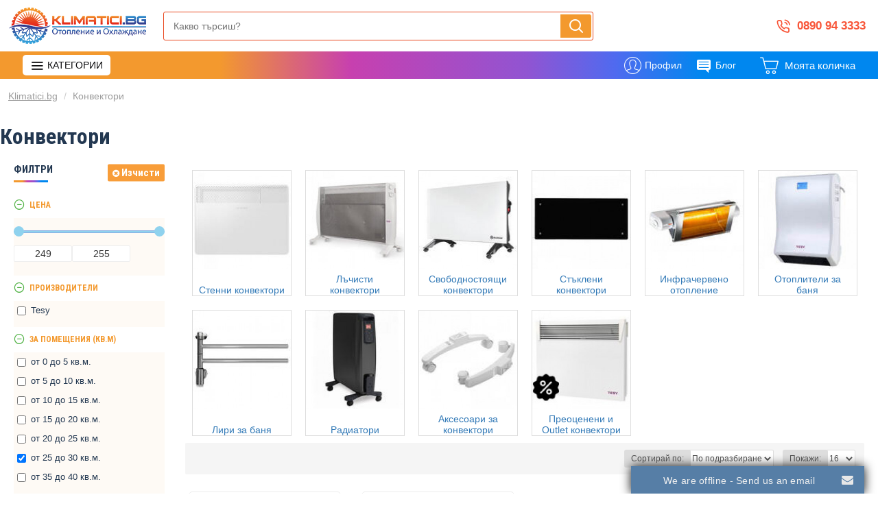

--- FILE ---
content_type: text/html; charset=utf-8
request_url: https://klimatici.bg/konvektori-ceni/?fa2=%D0%BE%D1%82%2025%20%D0%B4%D0%BE%2030%20%D0%BA%D0%B2.%D0%BC.
body_size: 53452
content:
<!DOCTYPE html>
<html dir="ltr" lang="bg" class="desktop mac chrome chrome131 webkit oc20 is-guest store-0 skin-1 desktop-header-active mobile-sticky no-compare route-product-category category-8 layout-3 one-column column-left" data-jv="3.0.41" data-ov="2.3.0.2">
<head typeof="og:website">


<meta name="robots" content="index, follow">
<!-- Global site tag (gtag.js) - Google Analytics -->
<script async src="https://www.googletagmanager.com/gtag/js?id=G-NBMVXT077Y"></script>
<script>
  window.dataLayer = window.dataLayer || [];
  function gtag(){dataLayer.push(arguments);}
  gtag('js', new Date());

  gtag('config', 'G-NBMVXT077Y');
</script>
			
<meta charset="UTF-8" />
<meta name="viewport" content="width=device-width, initial-scale=1.0">
<meta http-equiv="X-UA-Compatible" content="IE=edge">
<title>Енергоспестяващи конвектори за отопление — Klimatici.bg</title>
<base href="https://klimatici.bg/" />
<meta name="description" content="Електрически конвектори за отопление на дома и офиса на достъпни цени онлайн в магазин Klimatici.bg. Изберете енергоспестяващ конвектор печка с добри мнения и отзиви." />
<script>window['Journal'] = {"isPopup":false,"isPhone":false,"isTablet":false,"isDesktop":true,"filterUrlValuesSeparator":",","countdownDay":"Day","countdownHour":"Hour","countdownMin":"Min","countdownSec":"Sec","scrollTop":true,"scrollToTop":true,"notificationHideAfter":"3500","quickviewPageStyleCloudZoomStatus":true,"quickviewPageStyleAdditionalImagesCarousel":false,"quickviewPageStyleAdditionalImagesCarouselStyleSpeed":"500","quickviewPageStyleAdditionalImagesCarouselStyleAutoPlay":true,"quickviewPageStyleAdditionalImagesCarouselStylePauseOnHover":true,"quickviewPageStyleAdditionalImagesCarouselStyleDelay":"3000","quickviewPageStyleAdditionalImagesCarouselStyleLoop":false,"quickviewPageStyleAdditionalImagesHeightAdjustment":"5","quickviewPageStylePriceUpdate":true,"quickviewPageStyleOptionsSelect":"all","quickviewText":"Quickview","mobileHeaderOn":"tablet","productPageStyleImageCarouselStyleSpeed":"1500","productPageStyleImageCarouselStyleAutoPlay":true,"productPageStyleImageCarouselStylePauseOnHover":true,"productPageStyleImageCarouselStyleDelay":"4000","productPageStyleImageCarouselStyleLoop":false,"productPageStyleCloudZoomStatus":false,"productPageStyleCloudZoomPosition":"inner","productPageStyleAdditionalImagesCarousel":true,"productPageStyleAdditionalImagesCarouselStyleSpeed":"700","productPageStyleAdditionalImagesCarouselStyleAutoPlay":false,"productPageStyleAdditionalImagesCarouselStylePauseOnHover":true,"productPageStyleAdditionalImagesCarouselStyleDelay":"10000","productPageStyleAdditionalImagesCarouselStyleLoop":false,"productPageStyleAdditionalImagesHeightAdjustment":"5","productPageStylePriceUpdate":true,"productPageStyleOptionsSelect":"none","infiniteScrollStatus":false,"infiniteScrollOffset":"2","infiniteScrollLoadPrev":"Load Previous Products","infiniteScrollLoadNext":"Load Next Products","infiniteScrollLoading":"Loading...","infiniteScrollNoneLeft":"You have reached the end of the list.","headerHeight":"75","headerCompactHeight":"60","searchStyleSearchAutoSuggestStatus":true,"searchStyleSearchAutoSuggestDescription":true,"headerMiniSearchDisplay":"default","stickyStatus":true,"stickyFullHomePadding":false,"stickyFullwidth":true,"stickyAt":"","stickyHeight":"","headerTopBarHeight":"25","topBarStatus":false,"headerType":"mega","headerMobileHeight":"60","headerMobileStickyStatus":true,"headerMobileTopBarVisibility":true,"headerMobileTopBarHeight":"30","checkoutUrl":"https:\/\/klimatici.bg\/checkout","currency_left":"","currency_right":"","currency_decimal":".","currency_thousand":"","mobileFilterButtonText":"\u0424\u0438\u043b\u0442\u0440\u0438","filterBase":"https:\/\/klimatici.bg\/konvektori-ceni\/","notification":[{"m":137,"c":"b6666094"}],"columnsCount":1};</script>
<script>(function () {
	if (Journal['isPhone']) {
		return;
	}

	var wrappers = ['search', 'cart', 'cart-content', 'logo', 'language', 'currency'];
	var documentClassList = document.documentElement.classList;

	function extractClassList() {
		return ['desktop', 'tablet', 'phone', 'desktop-header-active', 'mobile-header-active', 'mobile-menu-active'].filter(function (cls) {
			return documentClassList.contains(cls);
		});
	}

	function mqr(mqls, listener) {
		Object.keys(mqls).forEach(function (k) {
			mqls[k].addListener(listener);
		});

		listener();
	}

	function mobileMenu() {
		console.warn('mobile menu!');

		var element = document.querySelector('#main-menu');
		var wrapper = document.querySelector('.mobile-main-menu-wrapper');

		if (element && wrapper) {
			wrapper.appendChild(element);
		}

		var main_menu = document.querySelector('.main-menu');

		if (main_menu) {
			main_menu.classList.add('accordion-menu');
		}

		document.querySelectorAll('.main-menu .dropdown-toggle').forEach(function (element) {
			element.classList.remove('dropdown-toggle');
			element.classList.add('collapse-toggle');
			element.removeAttribute('data-toggle');
		});

		document.querySelectorAll('.main-menu .dropdown-menu').forEach(function (element) {
			element.classList.remove('dropdown-menu');
			element.classList.remove('j-dropdown');
			element.classList.add('collapse');
		});
	}

	function desktopMenu() {
		console.warn('desktop menu!');

		var element = document.querySelector('#main-menu');
		var wrapper = document.querySelector('.desktop-main-menu-wrapper');

		if (element && wrapper) {
			wrapper.insertBefore(element, document.querySelector('#main-menu-2'));
		}

		var main_menu = document.querySelector('.main-menu');

		if (main_menu) {
			main_menu.classList.remove('accordion-menu');
		}

		document.querySelectorAll('.main-menu .collapse-toggle').forEach(function (element) {
			element.classList.add('dropdown-toggle');
			element.classList.remove('collapse-toggle');
			element.setAttribute('data-toggle', 'dropdown');
		});

		document.querySelectorAll('.main-menu .collapse').forEach(function (element) {
			element.classList.add('dropdown-menu');
			element.classList.add('j-dropdown');
			element.classList.remove('collapse');
		});

		document.body.classList.remove('mobile-wrapper-open');
	}

	function mobileHeader() {
		console.warn('mobile header!');

		Object.keys(wrappers).forEach(function (k) {
			var element = document.querySelector('#' + wrappers[k]);
			var wrapper = document.querySelector('.mobile-' + wrappers[k] + '-wrapper');

			if (element && wrapper) {
				wrapper.appendChild(element);
			}

			if (wrappers[k] === 'cart-content') {
				if (element) {
					element.classList.remove('j-dropdown');
					element.classList.remove('dropdown-menu');
				}
			}
		});

		var search = document.querySelector('#search');
		var cart = document.querySelector('#cart');

		if (search && (Journal['searchStyle'] === 'full')) {
			search.classList.remove('full-search');
			search.classList.add('mini-search');
		}

		if (cart && (Journal['cartStyle'] === 'full')) {
			cart.classList.remove('full-cart');
			cart.classList.add('mini-cart')
		}
	}

	function desktopHeader() {
		console.warn('desktop header!');

		Object.keys(wrappers).forEach(function (k) {
			var element = document.querySelector('#' + wrappers[k]);
			var wrapper = document.querySelector('.desktop-' + wrappers[k] + '-wrapper');

			if (wrappers[k] === 'cart-content') {
				if (element) {
					element.classList.add('j-dropdown');
					element.classList.add('dropdown-menu');
					document.querySelector('#cart').appendChild(element);
				}
			} else {
				if (element && wrapper) {
					wrapper.appendChild(element);
				}
			}
		});

		var search = document.querySelector('#search');
		var cart = document.querySelector('#cart');

		if (search && (Journal['searchStyle'] === 'full')) {
			search.classList.remove('mini-search');
			search.classList.add('full-search');
		}

		if (cart && (Journal['cartStyle'] === 'full')) {
			cart.classList.remove('mini-cart');
			cart.classList.add('full-cart');
		}

		documentClassList.remove('mobile-cart-content-container-open');
		documentClassList.remove('mobile-main-menu-container-open');
		documentClassList.remove('mobile-overlay');
	}

	function moveElements(classList) {
		if (classList.includes('mobile-header-active')) {
			mobileHeader();
			mobileMenu();
		} else if (classList.includes('mobile-menu-active')) {
			desktopHeader();
			mobileMenu();
		} else {
			desktopHeader();
			desktopMenu();
		}
	}

	var mqls = {
		phone: window.matchMedia('(max-width: 768px)'),
		tablet: window.matchMedia('(max-width: 1023px)'),
		menu: window.matchMedia('(max-width: ' + Journal['mobileMenuOn'] + 'px)')
	};

	mqr(mqls, function () {
		var oldClassList = extractClassList();

		if (Journal['isDesktop']) {
			if (mqls.phone.matches) {
				documentClassList.remove('desktop');
				documentClassList.remove('tablet');
				documentClassList.add('mobile');
				documentClassList.add('phone');
			} else if (mqls.tablet.matches) {
				documentClassList.remove('desktop');
				documentClassList.remove('phone');
				documentClassList.add('mobile');
				documentClassList.add('tablet');
			} else {
				documentClassList.remove('mobile');
				documentClassList.remove('phone');
				documentClassList.remove('tablet');
				documentClassList.add('desktop');
			}

			if (documentClassList.contains('phone') || (documentClassList.contains('tablet') && Journal['mobileHeaderOn'] === 'tablet')) {
				documentClassList.remove('desktop-header-active');
				documentClassList.add('mobile-header-active');
			} else {
				documentClassList.remove('mobile-header-active');
				documentClassList.add('desktop-header-active');
			}
		}

		if (documentClassList.contains('desktop-header-active') && mqls.menu.matches) {
			documentClassList.add('mobile-menu-active');
		} else {
			documentClassList.remove('mobile-menu-active');
		}

		var newClassList = extractClassList();

		if (oldClassList.join(' ') !== newClassList.join(' ')) {
			if (document.readyState === 'loading') {
				document.addEventListener('DOMContentLoaded', function () {
					moveElements(newClassList);
				});
			} else {
				moveElements(newClassList);
			}
		}
	});

})();

(function () {
	var cookies = {};
	var style = document.createElement('style');
	var documentClassList = document.documentElement.classList;

	document.head.appendChild(style);

	document.cookie.split('; ').forEach(function (c) {
		var cc = c.split('=');
		cookies[cc[0]] = cc[1];
	});

	if (Journal['popup']) {
		for (var i in Journal['popup']) {
			if (!cookies['p-' + Journal['popup'][i]['c']]) {
				documentClassList.add('popup-open');
				documentClassList.add('popup-center');
				break;
			}
		}
	}

	if (Journal['notification']) {
		for (var i in Journal['notification']) {
			if (cookies['n-' + Journal['notification'][i]['c']]) {
				style.sheet.insertRule('.module-notification-' + Journal['notification'][i]['m'] + '{ display:none }');
			}
		}
	}

	if (Journal['headerNotice']) {
		for (var i in Journal['headerNotice']) {
			if (cookies['hn-' + Journal['headerNotice'][i]['c']]) {
				style.sheet.insertRule('.module-header_notice-' + Journal['headerNotice'][i]['m'] + '{ display:none }');
			}
		}
	}

	if (Journal['layoutNotice']) {
		for (var i in Journal['layoutNotice']) {
			if (cookies['ln-' + Journal['layoutNotice'][i]['c']]) {
				style.sheet.insertRule('.module-layout_notice-' + Journal['layoutNotice'][i]['m'] + '{ display:none }');
			}
		}
	}
})();
</script>
<script>WebFontConfig = { google: { families: ["Roboto+Condensed:700:latin-ext","Noto+Serif:400,700:latin-ext","Abril+Fatface:400:latin-ext"] } };</script>
<link href="catalog/view/javascript/bootstrap/css/bootstrap.min.css?v=3.0.41" type="text/css" rel="stylesheet" media="all" />
<link href="catalog/view/javascript/font-awesome/css/font-awesome.min.css?v=3.0.41" type="text/css" rel="stylesheet" media="all" />
<link href="catalog/view/theme/journal3/icons/style.minimal.css?v=3.0.41" type="text/css" rel="stylesheet" media="all" />
<link href="catalog/view/theme/journal3/lib/ion-rangeSlider/ion.rangeSlider.css?v=3.0.41" type="text/css" rel="stylesheet" media="all" />
<link href="catalog/view/theme/journal3/stylesheet/style.css?v=3.0.41" type="text/css" rel="stylesheet" media="all" />
<link href="https://klimatici.bg/konvektori-ceni/" rel="canonical" />
<link href="https://klimatici.bg/image/catalog/logo/icon_klimatici.bg.png" rel="icon" />
<script>!function(f,b,e,v,n,t,s){if(f.fbq)return;n=f.fbq=function(){n.callMethod?n.callMethod.apply(n,arguments):n.queue.push(arguments)};if(!f._fbq)f._fbq=n;n.push=n;n.loaded=!0;n.version='2.0';n.queue=[];t=b.createElement(e);t.async=!0;t.src=v;s=b.getElementsByTagName(e)[0];s.parentNode.insertBefore(t,s)}(window,document,'script','//connect.facebook.net/en_US/fbevents.js');  fbq('init', '547896779133154');fbq('track', 'PageView', {value: '0.00', currency: 'BGN'});</script><style>.blog-post .post-details .post-stats{white-space:nowrap;overflow-x:auto;overflow-y:hidden;-webkit-overflow-scrolling:touch;;font-size:12px;background:rgba(237, 242, 254, 1);margin-bottom:30px;padding:8px;padding-right:12px;padding-left:12px}.blog-post .post-details .post-stats .p-category{flex-wrap:nowrap;display:inline-flex}.mobile .blog-post .post-details .post-stats{overflow-x:scroll}.blog-post .post-details .post-stats::-webkit-scrollbar{-webkit-appearance:none;height:1px;height:1px;width:1px}.blog-post .post-details .post-stats::-webkit-scrollbar-track{background-color:white}.blog-post .post-details .post-stats::-webkit-scrollbar-thumb{background-color:#999;background-color:rgba(248, 86, 57, 1)}.blog-post .post-details .post-stats .p-posted{display:inline-flex}.blog-post .post-details .post-stats .p-author{display:inline-flex}.blog-post .post-details .post-stats .p-date{display:inline-flex}.p-date-image{font-weight:700;background:rgba(254, 225, 91, 1);margin:5px}.blog-post .post-details .post-stats .p-comment{display:inline-flex}.blog-post .post-details .post-stats .p-view{display:inline-flex}.post-content>p{margin-bottom:10px}.post-image{display:block;text-align:left;float:none}.post-content{column-count:3;column-gap:50px;column-rule-color:rgba(238, 238, 238, 1);column-rule-width:1px;column-rule-style:solid}.blog-post
.tags{margin-top:15px;justify-content:flex-start;font-size:12px;font-weight:700;justify-content:center}.blog-post .tags a, .blog-post .tags-title{margin-right:8px;margin-bottom:8px}.blog-post .tags
b{display:none}.blog-post .tags
a{border-radius:10px;padding-right:8px;padding-left:8px;font-weight:400;background:rgba(237, 242, 254, 1)}.blog-post .tags a:hover{color:rgba(255,255,255,1);background:rgba(143,210,238,1)}.post-comments{margin-top:20px}.reply-btn.btn,.reply-btn.btn:visited{font-size:14px}.reply-btn.btn{background:rgba(15,194,62,1);border-width:0px}.reply-btn.btn:hover{background:rgba(13, 154, 55, 1) !important}.reply-btn.btn.btn.disabled::after{font-size:20px}.post-comment{margin-bottom:30px;padding-bottom:15px;border-width:0;border-bottom-width:1px;border-style:solid;border-color:rgba(221,221,221,1)}.post-reply{margin-top:15px;margin-left:60px;padding-top:20px;border-width:0;border-top-width:1px;border-style:solid;border-color:rgba(221,221,221,1)}.user-avatar{display:block;margin-right:15px;border-radius:50%}.module-blog_comments .side-image{display:block}.post-comment .user-name{font-size:18px;font-weight:700}.post-comment .user-data
div{font-size:12px}.post-comment .user-date::before{color:rgba(143, 210, 238, 1)}.post-comment .user-time::before{color:rgba(78, 177, 66, 1)}.post-comment .user-site::before{color:rgba(248, 86, 57, 1);left:-1px}.post-comment .user-data .user-date{display:inline-flex}.post-comment .user-data .user-time{display:inline-flex}.comment-form .form-group:not(.required){display:flex}.user-data .user-site{display:inline-flex}.main-posts.post-grid .post-layout.swiper-slide{margin-right:20px;width:calc((100% - 3 * 20px) / 4 - 0.01px)}.main-posts.post-grid .post-layout:not(.swiper-slide){padding:10px;width:calc(100% / 4 - 0.01px)}.one-column #content .main-posts.post-grid .post-layout.swiper-slide{margin-right:20px;width:calc((100% - 2 * 20px) / 3 - 0.01px)}.one-column #content .main-posts.post-grid .post-layout:not(.swiper-slide){padding:10px;width:calc(100% / 3 - 0.01px)}.two-column #content .main-posts.post-grid .post-layout.swiper-slide{margin-right:20px;width:calc((100% - 2 * 20px) / 3 - 0.01px)}.two-column #content .main-posts.post-grid .post-layout:not(.swiper-slide){padding:10px;width:calc(100% / 3 - 0.01px)}.side-column .main-posts.post-grid .post-layout.swiper-slide{margin-right:20px;width:calc((100% - 0 * 20px) / 1 - 0.01px)}.side-column .main-posts.post-grid .post-layout:not(.swiper-slide){padding:10px;width:calc(100% / 1 - 0.01px)}.main-posts.post-grid{margin:-10px}.post-grid .post-thumb{background:rgba(255, 255, 255, 1)}.desktop .post-grid .post-thumb:hover .image
a{box-shadow:0 5px 60px -10px rgba(0, 0, 0, 0.3)}.post-grid .post-thumb:hover .image
img{transform:scale(1.15)}.post-grid .post-thumb
.caption{position:relative;bottom:auto;width:auto}.post-grid .post-thumb
.name{display:flex;width:auto;margin-left:auto;margin-right:auto;justify-content:center;margin-left:auto;margin-right:auto;padding:5px;margin-top:10px}.post-grid .post-thumb .name
a{white-space:normal;overflow:visible;text-overflow:initial;font-size:16px;color:rgba(48, 95, 124, 1);font-weight:700}.desktop .post-grid .post-thumb .name a:hover{color:rgba(143, 210, 238, 1)}.post-grid .post-thumb
.description{display:block;color:rgba(109, 118, 125, 1);text-align:center;padding:5px;margin-bottom:10px}.post-grid .post-thumb .button-group{display:flex;justify-content:center;margin-bottom:10px}.post-grid .post-thumb .btn-read-more::before{display:none}.post-grid .post-thumb .btn-read-more::after{display:none;content:'\e5c8' !important;font-family:icomoon !important}.post-grid .post-thumb .btn-read-more .btn-text{display:inline-block;padding:0}.post-grid .post-thumb .btn-read-more.btn, .post-grid .post-thumb .btn-read-more.btn:visited{color:rgba(35, 56, 81, 1)}.post-grid .post-thumb .btn-read-more.btn:hover{color:rgba(248, 86, 57, 1) !important;background:none !important}.post-grid .post-thumb .btn-read-more.btn{background:none;border-style:none;border-color:rgba(35, 56, 81, 1)}.post-grid .post-thumb .btn-read-more.btn:active, .post-grid .post-thumb .btn-read-more.btn:hover:active, .post-grid .post-thumb .btn-read-more.btn:focus:active{background:none !important}.post-grid .post-thumb .btn-read-more.btn:focus{background:none}.post-grid .post-thumb .btn-read-more.btn.btn.disabled::after{font-size:20px}.post-grid .post-thumb .post-stats{display:flex;color:rgba(255, 255, 255, 1);justify-content:center;position:absolute;transform:translateY(-100%);width:100%;background:rgba(0, 0, 0, 0.65);padding:7px}.post-grid .post-thumb .post-stats .p-author{display:flex}.post-grid .post-thumb
.image{display:block}.post-grid .post-thumb .p-date{display:flex}.post-grid .post-thumb .post-stats .p-comment{display:flex}.post-grid .post-thumb .post-stats .p-view{display:flex}.post-list .post-layout:not(.swiper-slide){margin-bottom:20px}.post-list .post-thumb
.caption{flex-basis:200px;background:rgba(255, 255, 255, 1);padding:15px}.post-list .post-thumb{background:rgba(221, 221, 221, 1);padding:1px}.post-list .post-thumb:hover .image
img{transform:scale(1.15)}.post-list .post-thumb
.name{display:flex;width:auto;margin-left:auto;margin-right:auto;justify-content:flex-start;margin-left:0;margin-right:auto}.post-list .post-thumb .name
a{white-space:normal;overflow:visible;text-overflow:initial;font-size:7px;font-weight:700}.post-list .post-thumb
.description{display:block;padding-top:5px;padding-bottom:5px}.post-list .post-thumb .button-group{display:flex;justify-content:flex-start;background:rgba(237, 242, 254, 1);padding:10px;margin:-15px;margin-top:10px;border-width:0;border-top-width:1px;border-style:solid;border-color:rgba(221, 221, 221, 1)}.post-list .post-thumb .btn-read-more::before{display:inline-block}.post-list .post-thumb .btn-read-more .btn-text{display:inline-block;padding:0
.4em}.post-list .post-thumb .btn-read-more::after{content:'\e5c8' !important;font-family:icomoon !important}.post-list .post-thumb .post-stats{display:flex;justify-content:flex-start;background:rgba(245, 245, 245, 1);padding:5px;margin:-15px;margin-bottom:10px;border-width:0;border-bottom-width:1px;border-style:solid;border-color:rgba(221, 221, 221, 1)}.post-list .post-thumb .post-stats .p-author::before{content:'\e916' !important;font-family:icomoon !important}.post-list .post-thumb .post-stats .p-date::before{content:'\f133' !important;font-family:icomoon !important}.post-list .post-thumb .post-stats .p-comment::before{content:'\f075' !important;font-family:icomoon !important}.post-list .post-thumb .post-stats .p-author{display:block}.post-list .post-thumb .p-date{display:flex}.post-list .post-thumb .post-stats .p-comment{display:block}.post-list .post-thumb .post-stats .p-view{display:flex}.blog-feed
span{display:block;color:rgba(238, 238, 238, 1) !important}.blog-feed{display:inline-flex;margin-top:-5px}.blog-feed::before{content:'\f143' !important;font-family:icomoon !important;font-size:14px;color:rgba(248, 86, 57, 1)}.desktop .blog-feed:hover
span{color:rgba(248, 86, 57, 1) !important}.countdown{color:rgba(35, 56, 81, 1);background:rgba(237, 242, 254, 1)}.countdown div
span{color:rgba(35,56,81,1)}.countdown>div{border-style:solid;border-color:rgba(221, 221, 221, 1)}.boxed-layout .site-wrapper{overflow:hidden}.boxed-layout
.header{padding:0
20px}.boxed-layout
.breadcrumb{padding-left:20px;padding-right:20px}.wrapper, .mega-menu-content, .site-wrapper > .container, .grid-cols,.desktop-header-active .is-sticky .header .desktop-main-menu-wrapper,.desktop-header-active .is-sticky .sticky-fullwidth-bg,.boxed-layout .site-wrapper, .breadcrumb, .title-wrapper, .page-title > span,.desktop-header-active .header .top-bar,.desktop-header-active .header .mid-bar,.desktop-main-menu-wrapper{max-width:1430px}.desktop-main-menu-wrapper .main-menu>.j-menu>.first-dropdown::before{transform:translateX(calc(0px - (100vw - 1430px) / 2))}html[dir='rtl'] .desktop-main-menu-wrapper .main-menu>.j-menu>.first-dropdown::before{transform:none;right:calc(0px - (100vw - 1430px) / 2)}.desktop-main-menu-wrapper .main-menu>.j-menu>.first-dropdown.mega-custom::before{transform:translateX(calc(0px - (200vw - 1430px) / 2))}html[dir='rtl'] .desktop-main-menu-wrapper .main-menu>.j-menu>.first-dropdown.mega-custom::before{transform:none;right:calc(0px - (200vw - 1430px) / 2)}body{background:rgba(255,255,255,1);-webkit-font-smoothing:antialiased}.site-wrapper>.container>.row{padding-top:20px;padding-right:5px;padding-bottom:20px;padding-left:5px}.column-left
#content{padding-left:30px}.column-right
#content{padding-right:30px}.side-column{max-width:220px}.one-column
#content{max-width:calc(100% - 220px)}.two-column
#content{max-width:calc(100% - 220px * 2)}.page-title{display:block}legend{font-family:'Roboto Condensed';font-weight:700;font-size:15px;text-transform:uppercase;margin-bottom:15px;white-space:normal;overflow:visible;text-overflow:initial;text-align:left}legend::after{content:'';display:block;position:relative;margin-top:7px;left:initial;right:initial;margin-left:0;margin-right:auto;transform:none}legend.page-title>span::after{content:'';display:block;position:relative;margin-top:7px;left:initial;right:initial;margin-left:0;margin-right:auto;transform:none}legend::after,legend.page-title>span::after{width:50px;height:3px;background:linear-gradient(to right,#f3992e 25%,#c740af 40%,#9154d2 60%,#506aef 70%,#0087ef 80%)}.title{font-family:'Roboto Condensed';font-weight:700;font-size:22px;color:rgba(35,56,81,1);text-align:left;padding:0px;margin-bottom:15px;white-space:normal;overflow:visible;text-overflow:initial;text-align:left}.title::after{content:'';display:block;position:relative;margin-top:7px;left:initial;right:initial;margin-left:0;margin-right:auto;transform:none}.title.page-title>span::after{content:'';display:block;position:relative;margin-top:7px;left:initial;right:initial;margin-left:0;margin-right:auto;transform:none}.title::after,.title.page-title>span::after{width:50px;height:3px;background:linear-gradient(to right,#f3992e 25%,#c740af 40%,#9154d2 50%,#506aef 60%,#0087ef 70%)}html:not(.popup) .page-title{font-size:32px;color:rgba(35, 56, 81, 1);text-align:center;border-width:0px;border-radius:0px;padding-bottom:30px;margin:0px;white-space:normal;overflow:visible;text-overflow:initial;text-align:left}html:not(.popup) .page-title::after{display:none;margin-top:5px;left:initial;right:initial;margin-left:0;margin-right:auto;transform:none}html:not(.popup) .page-title.page-title>span::after{display:none;margin-top:5px;left:initial;right:initial;margin-left:0;margin-right:auto;transform:none}html:not(.popup) .page-title::after, html:not(.popup) .page-title.page-title>span::after{width:50px;height:4px;background:linear-gradient(to right,#f3992e 25%,#c740af 40%,#9154d2 60%,#506aef 70%,#0087ef 80%)}.title.module-title{font-family:'Roboto Condensed';font-weight:700;font-size:15px;text-transform:uppercase;margin-bottom:15px;white-space:normal;overflow:visible;text-overflow:initial;text-align:left}.title.module-title::after{content:'';display:block;position:relative;margin-top:7px;left:initial;right:initial;margin-left:0;margin-right:auto;transform:none}.title.module-title.page-title>span::after{content:'';display:block;position:relative;margin-top:7px;left:initial;right:initial;margin-left:0;margin-right:auto;transform:none}.title.module-title::after,.title.module-title.page-title>span::after{width:50px;height:3px;background:linear-gradient(to right,#f3992e 25%,#c740af 40%,#9154d2 60%,#506aef 70%,#0087ef 80%)}.btn,.btn:visited{font-size:14px;color:rgba(255,255,255,1);font-weight:700;text-transform:uppercase}.btn:hover{color:rgba(255, 255, 255, 1) !important;background:rgba(19, 138, 215, 1) !important}.btn{background:rgba(17, 156, 245, 1);padding:12px;padding-right:15px;padding-left:15px;border-radius:2px !important}.btn:active,.btn:hover:active,.btn:focus:active{background:rgba(34, 184, 155, 1) !important;box-shadow:inset 0 0 15px -5px rgba(0,0,0,0.4)}.btn:focus{background:rgba(33, 200, 168, 1);box-shadow:inset 0 0 20px rgba(0, 0, 0, 0.25)}.desktop .btn:hover{box-shadow:0 5px 30px -5px rgba(0,0,0,0.15)}.btn.btn.disabled::after{font-size:20px}.btn-success.btn,.btn-success.btn:visited{font-size:14px}.btn-success.btn{background:rgba(15,194,62,1);border-width:0px}.btn-success.btn:hover{background:rgba(13, 154, 55, 1) !important}.btn-success.btn.btn.disabled::after{font-size:20px}.btn-danger.btn{background:rgba(248,157,57,1)}.btn-danger.btn:hover{background-image:linear-gradient(to right,#f3992e 25%,#c740af 40%,#9154d2 60%,#506aef 70%,#0087ef 80%) !important}.btn-danger.btn.btn.disabled::after{font-size:20px}.btn-warning.btn{background:rgba(248,157,57,1)}.btn-warning.btn:hover{background-image:linear-gradient(to right,#f3992e 25%,#c740af 40%,#9154d2 60%,#506aef 70%,#0087ef 80%) !important}.btn-warning.btn.btn.disabled::after{font-size:20px}.btn-info.btn{background:rgba(109,118,125,1);border-width:0px}.btn-info.btn:hover{background:rgba(143, 210, 238, 1) !important}.btn-info.btn.btn.disabled::after{font-size:20px}.btn-light.btn,.btn-light.btn:visited{color:rgba(35,56,81,1)}.btn-light.btn{background:rgba(225,238,250,1)}.btn-light.btn:hover{background:rgba(254, 225, 91, 1) !important}.btn-light.btn.btn.disabled::after{font-size:20px}.btn-dark.btn{background:rgba(0,135,239,1)}.btn-dark.btn:hover{background-image:linear-gradient(to right,#f3992e 25%,#c740af 40%,#9154d2 60%,#506aef 70%,#0087ef 80%) !important}.btn-dark.btn.btn.disabled::after{font-size:20px}.buttons{margin-top:20px;padding-top:15px;border-width:0;border-top-width:1px;border-style:solid;border-color:rgba(221, 221, 221, 1);font-size:13px}.buttons .pull-left
.btn{background:rgba(248, 157, 57, 1)}.buttons .pull-left .btn:hover{background-image:linear-gradient(to right,#f3992e 25%,#c740af 40%,#9154d2 60%,#506aef 70%,#0087ef 80%) !important}.buttons .pull-left .btn.btn.disabled::after{font-size:20px}.buttons .pull-right .btn::after{content:'\e5c8' !important;font-family:icomoon !important}.buttons .pull-left .btn::before{content:'\e5c4' !important;font-family:icomoon !important}.buttons>div{flex:0 0 auto;width:auto;flex-basis:0}.buttons > div
.btn{width:auto}.buttons .pull-left{margin-right:auto}.buttons .pull-right:only-child{flex:0 0 auto;width:auto;margin:0
0 0 auto}.buttons .pull-right:only-child
.btn{width:auto}.tags{margin-top:15px;justify-content:flex-start;font-size:12px;font-weight:700}.tags a,.tags-title{margin-right:8px;margin-bottom:8px}.tags
b{display:none}.tags
a{border-radius:10px;padding-right:8px;padding-left:8px;font-weight:400;background:rgba(237, 242, 254, 1)}.tags a:hover{color:rgba(255,255,255,1);background:rgba(143,210,238,1)}.breadcrumb{display:block !important;text-align:left;padding-top:15px;padding-bottom:0px;padding-left:12px;white-space:normal;-webkit-overflow-scrolling:touch}.breadcrumb li:first-of-type a i::before{content:'\eb69' !important;font-family:icomoon !important}.breadcrumb
a{font-size:14px;color:rgba(157, 157, 157, 1);text-decoration:underline}.breadcrumb li:last-of-type
a{color:rgba(157, 157, 157, 1)}.mobile
.breadcrumb{overflow-x:visible}.breadcrumb::-webkit-scrollbar{-webkit-appearance:initial;height:1px;height:1px;width:1px}.breadcrumb::-webkit-scrollbar-track{background-color:white}.breadcrumb::-webkit-scrollbar-thumb{background-color:#999}.panel-group .panel-heading a::before{content:'\eba1' !important;font-family:icomoon !important;font-size:16px;margin-right:7px;order:-1}.panel-group .panel-active .panel-heading a::before{content:'\eb86' !important;font-family:icomoon !important;color:rgba(78, 177, 66, 1);top:-1px}.panel-group .panel-heading
a{justify-content:flex-start;font-family:'Roboto Condensed';font-weight:700;font-size:12px;color:rgba(109, 118, 125, 1);text-transform:uppercase;padding:10px;padding-right:0px;padding-left:0px}.panel-group .panel-heading:hover
a{color:rgba(35, 56, 81, 1)}.panel-group .panel-body{padding-bottom:10px}body
a{display:inline-block}body a:hover{color:rgba(248, 86, 57, 1)}body
p{margin-bottom:15px}body
em{color:rgba(109, 118, 125, 1)}body
h1{margin-bottom:20px}body
h2{font-size:18px;margin-bottom:15px}body
h3{font-size:15px;margin-bottom:15px}body
h4{font-size:14px;font-weight:700;text-transform:uppercase;margin-bottom:15px}body
h5{font-size:13px;margin-bottom:15px}body
h6{font-size:12px;color:rgba(255, 255, 255, 1);text-transform:uppercase;background:rgba(248, 86, 57, 1);padding:6px;padding-right:10px;padding-left:10px;margin-bottom:15px;display:inline-block}body
blockquote{font-family:'Noto Serif';font-weight:400;font-size:7px;font-style:italic;background:rgba(237, 242, 254, 1);padding:15px;padding-top:10px;padding-bottom:10px;margin-top:15px;margin-bottom:15px;border-radius:3px;float:none;display:block;max-width:500px}body blockquote::before{margin-left:auto;margin-right:auto;float:left;content:'\e98f' !important;font-family:icomoon !important;color:rgba(248, 86, 57, 1);margin-right:10px}body
hr{margin-top:20px;margin-bottom:20px;overflow:visible}body hr::before{content:'\e993' !important;font-family:icomoon !important;font-size:20px;color:rgba(221, 221, 221, 1);background:rgba(255, 255, 255, 1);width:40px;height:40px;border-radius:50%}body .drop-cap{font-family:'Noto Serif';font-weight:700;font-size:60px;margin-right:5px}body .amp::before{content:'\e901' !important;font-family:icomoon !important;font-size:25px;color:rgba(109, 118, 125, 1);top:5px}body .video-responsive{max-width:550px;margin-bottom:15px}.count-badge{color:rgba(255,255,255,1);background:rgba(232,40,77,1);border-radius:10px}.tooltip-inner{font-size:12px;color:rgba(255, 255, 255, 1);background:rgba(143, 210, 238, 1);border-radius:2px;box-shadow:0 -15px 100px -10px rgba(0, 0, 0, 0.1)}.tooltip.top .tooltip-arrow{border-top-color:rgba(143, 210, 238, 1)}.tooltip.right .tooltip-arrow{border-right-color:rgba(143, 210, 238, 1)}.tooltip.bottom .tooltip-arrow{border-bottom-color:rgba(143, 210, 238, 1)}.tooltip.left .tooltip-arrow{border-left-color:rgba(143, 210, 238, 1)}table tbody tr:hover
td{background:rgba(225, 238, 250, 1)}table tbody
td{border-width:0 !important;border-top-width:1px !important;border-style:solid !important;border-color:rgba(221, 221, 221, 1) !important}table thead
td{font-family:'Roboto Condensed';font-weight:700;text-transform:uppercase}table tfoot
td{background:rgba(238,238,238,1)}.table-responsive{border-width:1px;border-style:solid;border-color:rgba(221,221,221,1);-webkit-overflow-scrolling:touch}.table-responsive::-webkit-scrollbar-thumb{background-color:rgba(143,210,238,1)}.table-responsive::-webkit-scrollbar-track{background-color:rgba(255,255,255,1)}.table-responsive::-webkit-scrollbar{height:7px;width:7px}label{font-size:13px;color:rgba(35,56,81,1)}.has-error{color:rgba(232, 40, 77, 1) !important}.form-group .control-label{padding-top:7px;padding-bottom:5px;justify-content:flex-start}.has-error .form-control{border-color:rgba(232, 40, 77, 1) !important}.required .control-label::after, .required .control-label+div::before{font-size:7px;color:rgba(232,40,77,1)}.form-group{margin-bottom:8px}.required.has-error .control-label::after, .required.has-error .control-label+div::before{color:rgba(232, 40, 77, 1) !important}input.form-control{background:rgba(255, 255, 255, 1) !important;border-width:1px !important;border-style:solid !important;border-color:rgba(238, 238, 238, 1) !important;border-radius:2px !important;max-width:400px}input.form-control:hover{border-color:rgba(221, 221, 221, 1) !important}input.form-control:focus,input.form-control:active{border-color:rgba(143, 210, 238, 1) !important}input.form-control:focus{box-shadow:none}textarea.form-control{background:rgba(255, 255, 255, 1) !important;border-width:1px !important;border-style:solid !important;border-color:rgba(221, 221, 221, 1) !important;border-radius:2px !important}textarea.form-control:focus{box-shadow:inset 0 0 3px}select.form-control{background:rgba(255, 255, 255, 1) !important;border-width:1px !important;border-style:solid !important;border-color:rgba(221, 221, 221, 1) !important;border-radius:2px !important;max-width:400px}select.form-control:focus{box-shadow:inset 0 0 3px}.radio{width:100%}.checkbox{width:100%}.input-group .input-group-btn
.btn{min-width:35px;min-height:35px;margin-left:5px}.product-option-file .btn i::before{content:'\ebd8' !important;font-family:icomoon !important}.stepper input.form-control{background:rgba(255, 255, 255, 1) !important;border-width:0px !important;border-radius:2px !important;box-shadow:0 2px 15px -2px}.stepper input.form-control:focus{box-shadow:inset 0 0 3px}.stepper{border-style:solid;border-color:rgba(0, 0, 0, 1);border-radius:2px}.stepper span
i{color:rgba(0, 0, 0, 1);background-color:rgba(221, 221, 221, 1)}.stepper span i:hover{color:rgba(143,210,238,1)}.pagination-results{letter-spacing:1px;margin-top:20px;padding:10px;justify-content:flex-start}.pagination-results .text-right{display:block}.pagination>li>a{color:rgba(35,56,81,1)}.pagination>li>a:hover{color:rgba(143,210,238,1)}.pagination>li.active>span,.pagination>li.active>span:hover,.pagination>li>a:focus{color:rgba(143,210,238,1)}.pagination>li>a,.pagination>li>span{padding:3px}.pagination > li:first-child a::before, .pagination > li:last-child a::before{content:'\eb23' !important;font-family:icomoon !important;font-size:15px}.pagination > li .prev::before, .pagination > li .next::before{content:'\f104' !important;font-family:icomoon !important;font-size:15px}.pagination>li:not(:first-of-type){margin-left:7px}.rating .fa-stack{font-size:20px;width:1.2em}.rating .fa-star, .rating .fa-star+.fa-star-o{color:rgba(254, 225, 91, 1)}.rating .fa-star-o:only-child{color:rgba(109,118,125,1)}.rating-stars{padding-left:10px}.popup-inner-body{max-height:calc(100vh - 45px * 2)}.popup-container{max-width:calc(100% - 20px * 2)}.popup-bg{background:rgba(0,0,0,0.75)}.popup-body,.popup{background:rgba(255, 255, 255, 1)}.popup-content, .popup .site-wrapper{padding:20px}.popup-body{border-radius:3px;box-shadow:0 5px 60px -10px rgba(0, 0, 0, 0.3)}.popup-container .popup-close::before{content:'\e5cd' !important;font-family:icomoon !important}.popup-close{width:30px;height:30px;margin-right:-12px;margin-top:12px}.popup-container>.btn{background:rgba(248, 86, 57, 1);padding:10px;border-radius:50px !important;min-width:25px;min-height:25px}.popup-container>.btn:hover{background:rgba(6, 30, 187, 1) !important}.popup-container>.btn.btn.disabled::after{font-size:20px}.scroll-top i::before{content:'\e957' !important;font-family:icomoon !important;font-size:45px;color:rgba(143, 210, 238, 1)}.scroll-top:hover i::before{color:rgba(254,225,91,1)}.scroll-top{left:auto;right:10px;transform:translateX(0)}.journal-loading > i::before, .ias-spinner > i::before, .lg-outer .lg-item::after,.btn.disabled::after{content:'\e929' !important;font-family:icomoon !important;font-size:35px;color:rgba(143, 210, 238, 1)}.journal-loading > .fa-spin, .lg-outer .lg-item::after,.btn.disabled::after{animation:fa-spin infinite linear;;animation-duration:1500ms}.btn-cart::before,.fa-shopping-cart::before{content:'\ebb5' !important;font-family:icomoon !important;left:-1px}.btn-wishlist::before{content:'\f08a' !important;font-family:icomoon !important}.btn-compare::before,.compare-btn::before{content:'\e91b' !important;font-family:icomoon !important}.fa-refresh::before{content:'\eacd' !important;font-family:icomoon !important}.fa-times-circle::before,.fa-times::before,.reset-filter::before,.notification-close::before,.popup-close::before,.hn-close::before{content:'\e981' !important;font-family:icomoon !important}.p-author::before{content:'\e7fd' !important;font-family:icomoon !important;margin-right:5px}.p-date::before{content:'\f133' !important;font-family:icomoon !important;margin-right:5px}.p-time::before{content:'\eb29' !important;font-family:icomoon !important;margin-right:5px}.p-comment::before{content:'\f27a' !important;font-family:icomoon !important;margin-right:5px}.p-view::before{content:'\f06e' !important;font-family:icomoon !important;margin-right:5px}.p-category::before{content:'\f022' !important;font-family:icomoon !important;margin-right:5px}.user-site::before{content:'\e321' !important;font-family:icomoon !important;left:-1px;margin-right:5px}.desktop ::-webkit-scrollbar{width:12px}.desktop ::-webkit-scrollbar-track{background:rgba(255, 255, 255, 1)}.desktop ::-webkit-scrollbar-thumb{background:rgba(48,95,124,1);border-width:3px;border-style:solid;border-color:rgba(255,255,255,1);border-radius:10px}.expand-content{max-height:70px}.block-expand.btn,.block-expand.btn:visited{font-size:15px;text-transform:none}.block-expand.btn{background:rgba(248,157,57,1);padding:5px;padding-right:7px;padding-left:7px;min-width:20px;min-height:20px}.block-expand.btn:hover{background-image:linear-gradient(to right,#f3992e 25%,#c740af 40%,#9154d2 60%,#506aef 70%,#0087ef 80%) !important}.desktop .block-expand.btn:hover{box-shadow:0 5px 30px -5px rgba(0,0,0,0.25)}.block-expand.btn:active,.block-expand.btn:hover:active,.block-expand.btn:focus:active{box-shadow:inset 0 0 20px rgba(0,0,0,0.25)}.block-expand.btn:focus{box-shadow:inset 0 0 20px rgba(0,0,0,0.25)}.block-expand.btn.btn.disabled::after{font-size:20px}.block-expand::after{content:'Show More'}.block-expanded .block-expand::after{content:'Show Less'}.block-expand::before{content:'\f078' !important;font-family:icomoon !important}.block-expanded .block-expand::before{content:'\f077' !important;font-family:icomoon !important}.block-expand-overlay{background:linear-gradient(to bottom, transparent, rgba(255, 255, 255, 1))}.safari .block-expand-overlay{background:linear-gradient(to bottom, rgba(255,255,255,0), rgba(255, 255, 255, 1))}.iphone .block-expand-overlay{background:linear-gradient(to bottom, rgba(255,255,255,0), rgba(255, 255, 255, 1))}.ipad .block-expand-overlay{background:linear-gradient(to bottom,rgba(255,255,255,0),rgba(255,255,255,1))}.old-browser{color:rgba(35,56,81,1);background:rgba(255,255,255,1)}.notification-cart.notification{max-width:400px;margin:20px;margin-bottom:0px;padding:10px;background:rgba(255, 255, 255, 1);border-radius:5px;box-shadow:0 0 20px rgba(0, 0, 0, 0.25)}.notification-cart .notification-close{display:block;margin-right:-12px;margin-top:-12px}.notification-cart .notification-close::before{content:'\e5cd' !important;font-family:icomoon !important}.notification-cart .notification-close.btn{background:rgba(248, 86, 57, 1);padding:10px;border-radius:50px !important;min-width:25px;min-height:25px}.notification-cart .notification-close.btn:hover{background:rgba(6, 30, 187, 1) !important}.notification-cart .notification-close.btn.btn.disabled::after{font-size:20px}.notification-cart
img{display:block;margin-right:10px;margin-bottom:10px}.notification-cart .notification-buttons{display:flex;background:rgba(237, 242, 254, 1);padding:10px;margin:-10px;margin-top:5px}.notification-cart .notification-view-cart{display:inline-flex;flex-grow:1}.notification-cart .notification-view-cart::before{content:'\ea9b' !important;font-family:icomoon !important}.notification-cart .notification-checkout.btn, .notification-cart .notification-checkout.btn:visited{font-size:14px}.notification-cart .notification-checkout.btn{background:rgba(15, 194, 62, 1);border-width:0px}.notification-cart .notification-checkout.btn:hover{background:rgba(13, 154, 55, 1) !important}.notification-cart .notification-checkout.btn.btn.disabled::after{font-size:20px}.notification-cart .notification-checkout{display:inline-flex;flex-grow:1;margin-left:10px}.notification-cart .notification-checkout::before{content:'\e5c8' !important;font-family:icomoon !important}.notification-wishlist.notification{max-width:400px;margin:20px;margin-bottom:0px;padding:10px;background:rgba(255, 255, 255, 1);border-radius:5px;box-shadow:0 0 20px rgba(0, 0, 0, 0.25)}.notification-wishlist .notification-close{display:block;margin-right:-12px;margin-top:-12px}.notification-wishlist .notification-close::before{content:'\e5cd' !important;font-family:icomoon !important}.notification-wishlist .notification-close.btn{background:rgba(248, 86, 57, 1);padding:10px;border-radius:50px !important;min-width:25px;min-height:25px}.notification-wishlist .notification-close.btn:hover{background:rgba(6, 30, 187, 1) !important}.notification-wishlist .notification-close.btn.btn.disabled::after{font-size:20px}.notification-wishlist
img{display:block;margin-right:10px;margin-bottom:10px}.notification-wishlist .notification-buttons{display:flex;background:rgba(237, 242, 254, 1);padding:10px;margin:-10px;margin-top:5px}.notification-wishlist .notification-view-cart{display:inline-flex;flex-grow:1}.notification-wishlist .notification-view-cart::before{content:'\ea9b' !important;font-family:icomoon !important}.notification-wishlist .notification-checkout.btn, .notification-wishlist .notification-checkout.btn:visited{font-size:14px}.notification-wishlist .notification-checkout.btn{background:rgba(15, 194, 62, 1);border-width:0px}.notification-wishlist .notification-checkout.btn:hover{background:rgba(13, 154, 55, 1) !important}.notification-wishlist .notification-checkout.btn.btn.disabled::after{font-size:20px}.notification-wishlist .notification-checkout{display:inline-flex;flex-grow:1;margin-left:10px}.notification-wishlist .notification-checkout::before{content:'\e5c8' !important;font-family:icomoon !important}.notification-compare.notification{max-width:400px;margin:20px;margin-bottom:0px;padding:10px;background:rgba(255, 255, 255, 1);border-radius:5px;box-shadow:0 0 20px rgba(0, 0, 0, 0.25)}.notification-compare .notification-close{display:block;margin-right:-12px;margin-top:-12px}.notification-compare .notification-close::before{content:'\e5cd' !important;font-family:icomoon !important}.notification-compare .notification-close.btn{background:rgba(248, 86, 57, 1);padding:10px;border-radius:50px !important;min-width:25px;min-height:25px}.notification-compare .notification-close.btn:hover{background:rgba(6, 30, 187, 1) !important}.notification-compare .notification-close.btn.btn.disabled::after{font-size:20px}.notification-compare
img{display:block;margin-right:10px;margin-bottom:10px}.notification-compare .notification-buttons{display:flex;background:rgba(237, 242, 254, 1);padding:10px;margin:-10px;margin-top:5px}.notification-compare .notification-view-cart{display:inline-flex;flex-grow:1}.notification-compare .notification-view-cart::before{content:'\ea9b' !important;font-family:icomoon !important}.notification-compare .notification-checkout.btn, .notification-compare .notification-checkout.btn:visited{font-size:14px}.notification-compare .notification-checkout.btn{background:rgba(15, 194, 62, 1);border-width:0px}.notification-compare .notification-checkout.btn:hover{background:rgba(13, 154, 55, 1) !important}.notification-compare .notification-checkout.btn.btn.disabled::after{font-size:20px}.notification-compare .notification-checkout{display:inline-flex;flex-grow:1;margin-left:10px}.notification-compare .notification-checkout::before{content:'\e5c8' !important;font-family:icomoon !important}.popup-quickview .popup-container{width:700px}.popup-quickview .popup-inner-body{height:600px}.route-product-product.popup-quickview .product-info .product-left{width:50%}.route-product-product.popup-quickview .product-info .product-right{width:calc(100% - 50%);padding-left:20px}.route-product-product.popup-quickview .page-title{background:rgba(255, 255, 255, 1);font-family:'Roboto Condensed';font-weight:700;font-size:22px;color:rgba(35, 56, 81, 1);text-align:left;padding:0px;margin-bottom:15px;white-space:normal;overflow:visible;text-overflow:initial;text-align:left}.route-product-product.popup-quickview h1.page-title{display:block}.route-product-product.popup-quickview div.page-title{display:none}.route-product-product.popup-quickview .page-title::after{content:'';display:block;position:relative;margin-top:7px;left:initial;right:initial;margin-left:0;margin-right:auto;transform:none}.route-product-product.popup-quickview .page-title.page-title>span::after{content:'';display:block;position:relative;margin-top:7px;left:initial;right:initial;margin-left:0;margin-right:auto;transform:none}.route-product-product.popup-quickview .page-title::after, .route-product-product.popup-quickview .page-title.page-title>span::after{width:50px;height:3px;background:linear-gradient(to right,#f3992e 25%,#c740af 40%,#9154d2 50%,#506aef 60%,#0087ef 70%)}.route-product-product.popup-quickview .direction-horizontal .additional-image{width:calc(100% / 4)}.route-product-product.popup-quickview .additional-images .swiper-container{overflow:hidden}.route-product-product.popup-quickview .additional-images .swiper-buttons{display:block;top:50%}.route-product-product.popup-quickview .additional-images .swiper-button-prev{left:0;right:auto;transform:translate(0, -50%)}.route-product-product.popup-quickview .additional-images .swiper-button-next{left:auto;right:0;transform:translate(0, -50%)}.route-product-product.popup-quickview .additional-images .swiper-buttons
div{width:70px;height:20px;background:rgba(109, 118, 125, 1)}.route-product-product.popup-quickview .additional-images .swiper-button-disabled{opacity:0}.route-product-product.popup-quickview .additional-images .swiper-buttons div::before{content:'\e5c4' !important;font-family:icomoon !important;color:rgba(255, 255, 255, 1)}.route-product-product.popup-quickview .additional-images .swiper-buttons .swiper-button-next::before{content:'\e5c8' !important;font-family:icomoon !important;color:rgba(255, 255, 255, 1)}.route-product-product.popup-quickview .additional-images .swiper-buttons div:not(.swiper-button-disabled):hover{background:rgba(143, 210, 238, 1)}.route-product-product.popup-quickview .additional-images .swiper-pagination{display:none !important;margin-bottom:-10px;left:50%;right:auto;transform:translateX(-50%)}.route-product-product.popup-quickview .additional-images
.swiper{padding-bottom:0;;padding-bottom:10px}.route-product-product.popup-quickview .additional-images .swiper-pagination-bullet{width:10px;height:10px;background-color:rgba(143, 210, 238, 1)}.route-product-product.popup-quickview .additional-images .swiper-pagination>span+span{margin-left:7px}.desktop .route-product-product.popup-quickview .additional-images .swiper-pagination-bullet:hover{background-color:rgba(6, 30, 187, 1)}.route-product-product.popup-quickview .additional-images .swiper-pagination-bullet.swiper-pagination-bullet-active{background-color:rgba(6, 30, 187, 1)}.route-product-product.popup-quickview .additional-images .swiper-pagination>span{border-radius:10px}.route-product-product.popup-quickview .additional-image{padding:calc(10px / 2)}.route-product-product.popup-quickview .additional-images{margin-top:10px;margin-right:-5px;margin-left:-5px}.route-product-product.popup-quickview .product-info .product-stats li::before{content:'\f111' !important;font-family:icomoon !important}.route-product-product.popup-quickview .product-info .product-stats
ul{width:100%}.route-product-product.popup-quickview .product-stats .product-views::before{content:'\f06e' !important;font-family:icomoon !important}.route-product-product.popup-quickview .product-stats .product-sold::before{content:'\e263' !important;font-family:icomoon !important}.route-product-product.popup-quickview .product-info .custom-stats{justify-content:space-between}.route-product-product.popup-quickview .product-info .product-details
.rating{justify-content:flex-start}.route-product-product.popup-quickview .product-info .product-details .countdown-wrapper{display:block}.route-product-product.popup-quickview .product-info .product-details .product-price-group{text-align:left;display:flex}.route-product-product.popup-quickview .product-info .product-details .price-group{justify-content:flex-start;flex-direction:row;align-items:center}.route-product-product.popup-quickview .product-info .product-details .product-price-new{order:-1}.route-product-product.popup-quickview .product-info .product-details .product-points{display:block}.route-product-product.popup-quickview .product-info .product-details .product-tax{display:block}.route-product-product.popup-quickview .product-info .product-details
.discounts{display:block}.route-product-product.popup-quickview .product-info .product-details .product-options>.options-title{display:none}.route-product-product.popup-quickview .product-info .product-details .product-options>h3{display:block}.route-product-product.popup-quickview .product-info .product-options .push-option > div input:checked+img{box-shadow:inset 0 0 8px rgba(0, 0, 0, 0.7)}.route-product-product.popup-quickview .product-info .product-details .button-group-page{position:fixed;width:100%;z-index:1000;;background:rgba(237,242,254,1);padding:10px;margin:0px;border-width:0;border-top-width:1px;border-style:solid;border-color:rgba(187,198,221,1);box-shadow:none}.route-product-product.popup-quickview{padding-bottom:60px !important}.route-product-product.popup-quickview .site-wrapper{padding-bottom:0 !important}.route-product-product.popup-quickview.mobile .product-info .product-right{padding-bottom:60px !important}.route-product-product.popup-quickview .product-info .button-group-page
.stepper{display:flex}.route-product-product.popup-quickview .product-info .button-group-page .btn-cart{display:inline-flex;margin-right:7px}.route-product-product.popup-quickview .product-info .button-group-page .btn-cart::before, .route-product-product.popup-quickview .product-info .button-group-page .btn-cart .btn-text{display:inline-block}.route-product-product.popup-quickview .product-info .product-details .stepper-group{flex-grow:1}.route-product-product.popup-quickview .product-info .product-details .stepper-group .btn-cart{flex-grow:1}.route-product-product.popup-quickview .product-info .button-group-page .btn-cart::before{font-size:17px}.route-product-product.popup-quickview .product-info .button-group-page .btn-more-details{display:inline-flex;flex-grow:0}.route-product-product.popup-quickview .product-info .button-group-page .btn-more-details .btn-text{display:none}.route-product-product.popup-quickview .product-info .button-group-page .btn-more-details::after{content:'\e5c8' !important;font-family:icomoon !important;font-size:18px}.route-product-product.popup-quickview .product-info .product-details .button-group-page .wishlist-compare{flex-grow:0 !important;margin:0px
!important}.route-product-product.popup-quickview .product-info .button-group-page .wishlist-compare{margin-right:auto}.route-product-product.popup-quickview .product-info .button-group-page .btn-wishlist{display:none;margin:0px;margin-right:7px}.route-product-product.popup-quickview .product-info .button-group-page .btn-wishlist .btn-text{display:none}.route-product-product.popup-quickview .product-info .button-group-page .wishlist-compare .btn-wishlist{width:auto !important}.route-product-product.popup-quickview .product-info .button-group-page .btn-wishlist::before{color:rgba(255, 255, 255, 1)}.route-product-product.popup-quickview .product-info .button-group-page .btn-wishlist.btn, .route-product-product.popup-quickview .product-info .button-group-page .btn-wishlist.btn:visited{font-size:14px}.route-product-product.popup-quickview .product-info .button-group-page .btn-wishlist.btn{background:rgba(15, 194, 62, 1);border-width:0px}.route-product-product.popup-quickview .product-info .button-group-page .btn-wishlist.btn:hover{background:rgba(13, 154, 55, 1) !important}.route-product-product.popup-quickview .product-info .button-group-page .btn-wishlist.btn.btn.disabled::after{font-size:20px}.route-product-product.popup-quickview .product-info .button-group-page .btn-compare{display:none;margin-right:7px}.route-product-product.popup-quickview .product-info .button-group-page .btn-compare .btn-text{display:none}.route-product-product.popup-quickview .product-info .button-group-page .wishlist-compare .btn-compare{width:auto !important}.route-product-product.popup-quickview .product-info .button-group-page .btn-compare::before{color:rgba(255, 255, 255, 1)}.route-product-product.popup-quickview .product-info .button-group-page .btn-compare.btn, .route-product-product.popup-quickview .product-info .button-group-page .btn-compare.btn:visited{font-size:14px}.route-product-product.popup-quickview .product-info .button-group-page .btn-compare.btn{background:rgba(15, 194, 62, 1);border-width:0px}.route-product-product.popup-quickview .product-info .button-group-page .btn-compare.btn:hover{background:rgba(13, 154, 55, 1) !important}.route-product-product.popup-quickview .product-info .button-group-page .btn-compare.btn.btn.disabled::after{font-size:20px}.popup-quickview .product-right
.description{order:100}.popup-quickview
.description{background:rgba(255, 255, 255, 1);padding:15px;margin-top:10px;border-width:1px;border-style:solid;border-color:rgba(221, 221, 221, 1)}.popup-quickview .expand-content{overflow:hidden}.login-box
.title{font-family:'Roboto Condensed';font-weight:700;font-size:15px;text-transform:uppercase;margin-bottom:15px;white-space:normal;overflow:visible;text-overflow:initial;text-align:left}.login-box .title::after{content:'';display:block;position:relative;margin-top:7px;left:initial;right:initial;margin-left:0;margin-right:auto;transform:none}.login-box .title.page-title>span::after{content:'';display:block;position:relative;margin-top:7px;left:initial;right:initial;margin-left:0;margin-right:auto;transform:none}.login-box .title::after, .login-box .title.page-title>span::after{width:50px;height:3px;background:linear-gradient(to right,#f3992e 25%,#c740af 40%,#9154d2 60%,#506aef 70%,#0087ef 80%)}.login-box{flex-direction:row}.login-box
.well{padding:10px}.popup-login
.title{font-family:'Roboto Condensed';font-weight:700;font-size:15px;text-transform:uppercase;margin-bottom:15px;white-space:normal;overflow:visible;text-overflow:initial;text-align:left}.popup-login .title::after{content:'';display:block;position:relative;margin-top:7px;left:initial;right:initial;margin-left:0;margin-right:auto;transform:none}.popup-login .title.page-title>span::after{content:'';display:block;position:relative;margin-top:7px;left:initial;right:initial;margin-left:0;margin-right:auto;transform:none}.popup-login .title::after, .popup-login .title.page-title>span::after{width:50px;height:3px;background:linear-gradient(to right,#f3992e 25%,#c740af 40%,#9154d2 60%,#506aef 70%,#0087ef 80%)}.popup-login .popup-container{width:500px}.popup-login .popup-inner-body{height:265px}.popup-register .popup-container{width:530px}.popup-register .popup-inner-body{height:560px}.route-account-register
label{font-size:13px;color:rgba(35, 56, 81, 1)}.route-account-register .has-error{color:rgba(232, 40, 77, 1) !important}.route-account-register .form-group .control-label{padding-top:7px;padding-bottom:5px;justify-content:flex-start}.route-account-register .has-error .form-control{border-color:rgba(232, 40, 77, 1) !important}.route-account-register .required .control-label::after, .route-account-register .required .control-label+div::before{font-size:7px;color:rgba(232, 40, 77, 1)}.route-account-register .form-group{margin-bottom:8px}.route-account-register .required.has-error .control-label::after, .route-account-register .required.has-error .control-label+div::before{color:rgba(232, 40, 77, 1) !important}.route-account-register input.form-control{background:rgba(255, 255, 255, 1) !important;border-width:1px !important;border-style:solid !important;border-color:rgba(238, 238, 238, 1) !important;border-radius:2px !important;max-width:400px}.route-account-register input.form-control:hover{border-color:rgba(221, 221, 221, 1) !important}.route-account-register input.form-control:focus, .route-account-register input.form-control:active{border-color:rgba(143, 210, 238, 1) !important}.route-account-register input.form-control:focus{box-shadow:none}.route-account-register textarea.form-control{background:rgba(255, 255, 255, 1) !important;border-width:1px !important;border-style:solid !important;border-color:rgba(221, 221, 221, 1) !important;border-radius:2px !important}.route-account-register textarea.form-control:focus{box-shadow:inset 0 0 3px}.route-account-register select.form-control{background:rgba(255, 255, 255, 1) !important;border-width:1px !important;border-style:solid !important;border-color:rgba(221, 221, 221, 1) !important;border-radius:2px !important;max-width:400px}.route-account-register select.form-control:focus{box-shadow:inset 0 0 3px}.route-account-register
.radio{width:100%}.route-account-register
.checkbox{width:100%}.route-account-register .input-group .input-group-btn
.btn{min-width:35px;min-height:35px;margin-left:5px}.route-account-register .product-option-file .btn i::before{content:'\ebd8' !important;font-family:icomoon !important}.route-account-register
legend{font-family:'Roboto Condensed';font-weight:700;font-size:15px;text-transform:uppercase;margin-bottom:15px;white-space:normal;overflow:visible;text-overflow:initial;text-align:left}.route-account-register legend::after{content:'';display:block;position:relative;margin-top:7px;left:initial;right:initial;margin-left:0;margin-right:auto;transform:none}.route-account-register legend.page-title>span::after{content:'';display:block;position:relative;margin-top:7px;left:initial;right:initial;margin-left:0;margin-right:auto;transform:none}.route-account-register legend::after, .route-account-register legend.page-title>span::after{width:50px;height:3px;background:linear-gradient(to right,#f3992e 25%,#c740af 40%,#9154d2 60%,#506aef 70%,#0087ef 80%)}.desktop .account-list>li>a:hover{color:rgba(248,86,57,1)}.account-list>li>a::before{content:'\e93f' !important;font-family:icomoon !important;font-size:45px;margin:0}.account-list .edit-info{display:flex}.route-information-sitemap .site-edit{display:block}.account-list .edit-pass{display:flex}.route-information-sitemap .site-pass{display:block}.account-list .edit-address{display:flex}.route-information-sitemap .site-address{display:block}.account-list .edit-wishlist{display:flex}.my-cards{display:block}.account-list .edit-order{display:flex}.route-information-sitemap .site-history{display:block}.account-list .edit-downloads{display:none}.route-information-sitemap .site-download{display:none}.account-list .edit-rewards{display:flex}.account-list .edit-returns{display:flex}.account-list .edit-transactions{display:flex}.account-list .edit-recurring{display:flex}.my-affiliates{display:none}.my-newsletter .account-list{display:flex}.my-affiliates
.title{display:block}.my-newsletter
.title{display:block}.my-account
.title{display:block}.my-orders
.title{display:block}.my-cards
.title{display:block}.account-page
.title{font-family:'Roboto Condensed';font-weight:700;font-size:15px;text-transform:uppercase;margin-bottom:15px;white-space:normal;overflow:visible;text-overflow:initial;text-align:left}.account-page .title::after{content:'';display:block;position:relative;margin-top:7px;left:initial;right:initial;margin-left:0;margin-right:auto;transform:none}.account-page .title.page-title>span::after{content:'';display:block;position:relative;margin-top:7px;left:initial;right:initial;margin-left:0;margin-right:auto;transform:none}.account-page .title::after, .account-page .title.page-title>span::after{width:50px;height:3px;background:linear-gradient(to right,#f3992e 25%,#c740af 40%,#9154d2 60%,#506aef 70%,#0087ef 80%)}.account-list>li>a{background:rgba(255,255,255,1);padding:10px;border-width:1px;border-style:solid;border-color:rgba(238,238,238,1);border-radius:5px;flex-direction:column;width:100%;text-align:center}.account-list>li>a:hover{border-color:rgba(255,255,255,1);box-shadow:none}.account-list>li{width:calc(100% / 5);padding:10px;margin:0}.account-list{margin:0
-10px -10px;flex-direction:row}.account-list>.edit-info>a::before{content:'\e90d' !important;font-family:icomoon !important}.account-list>.edit-pass>a::before{content:'\eac4' !important;font-family:icomoon !important}.account-list>.edit-address>a::before{content:'\e956' !important;font-family:icomoon !important}.account-list>.edit-wishlist>a::before{content:'\e955' !important;font-family:icomoon !important}.my-cards .account-list>li>a::before{content:'\e950' !important;font-family:icomoon !important}.account-list>.edit-order>a::before{content:'\ead5' !important;font-family:icomoon !important}.account-list>.edit-downloads>a::before{content:'\eb4e' !important;font-family:icomoon !important}.account-list>.edit-rewards>a::before{content:'\e952' !important;font-family:icomoon !important}.account-list>.edit-returns>a::before{content:'\f112' !important;font-family:icomoon !important}.account-list>.edit-transactions>a::before{content:'\e928' !important;font-family:icomoon !important}.account-list>.edit-recurring>a::before{content:'\e8b3' !important;font-family:icomoon !important}.account-list>.affiliate-add>a::before{content:'\e95a' !important;font-family:icomoon !important}.account-list>.affiliate-edit>a::before{content:'\e95a' !important;font-family:icomoon !important}.account-list>.affiliate-track>a::before{content:'\e93c' !important;font-family:icomoon !important}.my-newsletter .account-list>li>a::before{content:'\e94c' !important;font-family:icomoon !important}.route-account-register .account-customer-group label::after{display:none !important}.route-account-register .account-fax{display:none !important}.route-account-register .address-company{display:none !important}#account-address .address-company{display:none !important}.route-account-register .address-address-2{display:none !important}#account-address .address-address-2{display:none !important}.route-account-register .address-country{display:none !important}#account-address .address-country{display:none !important}.route-checkout-cart .td-qty .btn-remove.btn{background:rgba(248, 157, 57, 1)}.route-checkout-cart .td-qty .btn-remove.btn:hover{background-image:linear-gradient(to right,#f3992e 25%,#c740af 40%,#9154d2 60%,#506aef 70%,#0087ef 80%) !important}.route-checkout-cart .td-qty .btn-remove.btn.btn.disabled::after{font-size:20px}.route-checkout-cart .cart-page{display:flex}.route-checkout-cart .cart-bottom{max-width:400px}.cart-bottom{background:rgba(238,238,238,1);padding:20px;margin-left:20px}.panels-total{flex-direction:column}.panels-total .cart-total{align-items:flex-start}.route-checkout-cart .buttons .pull-right .btn::after{content:'\e5c8' !important;font-family:icomoon !important}.route-checkout-cart .buttons .pull-left .btn::before{content:'\e5c4' !important;font-family:icomoon !important}.route-checkout-cart .buttons>div{flex:1;width:100%;flex-basis:auto}.route-checkout-cart .buttons > div
.btn{width:100%}.route-checkout-cart .buttons .pull-left{margin-right:0}.route-checkout-cart .buttons>div+div{padding-top:7px;padding-left:0px}.route-checkout-cart .buttons .pull-right:only-child{flex:1;margin:0
0 0 auto}.route-checkout-cart .buttons .pull-right:only-child
.btn{width:100%}.route-checkout-cart
.buttons{font-size:13px}.cart-table .td-image{display:table-cell}.cart-table .td-qty .stepper, .cart-section .stepper, .cart-table .td-qty .btn-update.btn, .cart-section .td-qty .btn-primary.btn{display:inline-flex}.cart-table .td-name{display:table-cell}.cart-table .td-model{display:table-cell}.route-account-order-info .table-responsive .table-order thead>tr>td:nth-child(2){display:table-cell}.route-account-order-info .table-responsive .table-order tbody>tr>td:nth-child(2){display:table-cell}.route-account-order-info .table-responsive .table-order tfoot>tr>td:last-child{display:table-cell}.cart-table .td-price{display:table-cell}.route-checkout-cart .cart-panels{margin-bottom:30px}.route-checkout-cart .cart-panels
.title{font-family:'Roboto Condensed';font-weight:700;font-size:15px;text-transform:uppercase;margin-bottom:15px;white-space:normal;overflow:visible;text-overflow:initial;text-align:left;display:none}.route-checkout-cart .cart-panels .title::after{content:'';display:block;position:relative;margin-top:7px;left:initial;right:initial;margin-left:0;margin-right:auto;transform:none}.route-checkout-cart .cart-panels .title.page-title>span::after{content:'';display:block;position:relative;margin-top:7px;left:initial;right:initial;margin-left:0;margin-right:auto;transform:none}.route-checkout-cart .cart-panels .title::after, .route-checkout-cart .cart-panels .title.page-title>span::after{width:50px;height:3px;background:linear-gradient(to right,#f3992e 25%,#c740af 40%,#9154d2 60%,#506aef 70%,#0087ef 80%)}.route-checkout-cart .cart-panels
label{font-size:13px;color:rgba(35, 56, 81, 1)}.route-checkout-cart .cart-panels .has-error{color:rgba(232, 40, 77, 1) !important}.route-checkout-cart .cart-panels .form-group .control-label{max-width:9999px;padding-top:7px;padding-bottom:5px;justify-content:flex-start}.route-checkout-cart .cart-panels .has-error .form-control{border-color:rgba(232, 40, 77, 1) !important}.route-checkout-cart .cart-panels .required .control-label::after, .route-checkout-cart .cart-panels .required .control-label+div::before{font-size:7px;color:rgba(232, 40, 77, 1)}.route-checkout-cart .cart-panels .form-group{margin-bottom:8px}.route-checkout-cart .cart-panels .required.has-error .control-label::after, .route-checkout-cart .cart-panels .required.has-error .control-label+div::before{color:rgba(232, 40, 77, 1) !important}.route-checkout-cart .cart-panels input.form-control{background:rgba(255, 255, 255, 1) !important;border-width:1px !important;border-style:solid !important;border-color:rgba(238, 238, 238, 1) !important;border-radius:2px !important}.route-checkout-cart .cart-panels input.form-control:hover{border-color:rgba(221, 221, 221, 1) !important}.route-checkout-cart .cart-panels input.form-control:focus, .route-checkout-cart .cart-panels input.form-control:active{border-color:rgba(143, 210, 238, 1) !important}.route-checkout-cart .cart-panels input.form-control:focus{box-shadow:none}.route-checkout-cart .cart-panels textarea.form-control{background:rgba(255, 255, 255, 1) !important;border-width:1px !important;border-style:solid !important;border-color:rgba(238, 238, 238, 1) !important;border-radius:2px !important}.route-checkout-cart .cart-panels textarea.form-control:hover{border-color:rgba(221, 221, 221, 1) !important}.route-checkout-cart .cart-panels textarea.form-control:focus, .route-checkout-cart .cart-panels textarea.form-control:active{border-color:rgba(143, 210, 238, 1) !important}.route-checkout-cart .cart-panels textarea.form-control:focus{box-shadow:none}.route-checkout-cart .cart-panels select.form-control{background:rgba(255, 255, 255, 1) !important;border-width:1px !important;border-style:solid !important;border-color:rgba(221, 221, 221, 1) !important;border-radius:2px !important;max-width:200px}.route-checkout-cart .cart-panels select.form-control:focus{box-shadow:inset 0 0 3px}.route-checkout-cart .cart-panels
.radio{width:100%}.route-checkout-cart .cart-panels
.checkbox{width:100%}.route-checkout-cart .cart-panels .input-group .input-group-btn .btn, .route-checkout-cart .cart-panels .input-group .input-group-btn .btn:visited{font-size:14px;color:rgba(255, 255, 255, 1);font-weight:700;text-transform:uppercase}.route-checkout-cart .cart-panels .input-group .input-group-btn .btn:hover{color:rgba(255, 255, 255, 1) !important;background:rgba(19, 138, 215, 1) !important}.route-checkout-cart .cart-panels .input-group .input-group-btn
.btn{background:rgba(17, 156, 245, 1);padding:12px;padding-right:15px;padding-left:15px;border-radius:2px !important;min-width:35px;min-height:35px;margin-left:5px}.route-checkout-cart .cart-panels .input-group .input-group-btn .btn:active, .route-checkout-cart .cart-panels .input-group .input-group-btn .btn:hover:active, .route-checkout-cart .cart-panels .input-group .input-group-btn .btn:focus:active{background:rgba(34, 184, 155, 1) !important;box-shadow:inset 0 0 15px -5px rgba(0, 0, 0, 0.4)}.route-checkout-cart .cart-panels .input-group .input-group-btn .btn:focus{background:rgba(33, 200, 168, 1);box-shadow:inset 0 0 20px rgba(0, 0, 0, 0.25)}.desktop .route-checkout-cart .cart-panels .input-group .input-group-btn .btn:hover{box-shadow:0 5px 30px -5px rgba(0, 0, 0, 0.15)}.route-checkout-cart .cart-panels .input-group .input-group-btn .btn.btn.disabled::after{font-size:20px}.route-checkout-cart .cart-panels .product-option-file .btn i::before{content:'\ebd8' !important;font-family:icomoon !important}.route-checkout-cart .cart-panels .buttons .pull-right .btn::after{content:'\e5c8' !important;font-family:icomoon !important}.route-checkout-cart .cart-panels .buttons .pull-left .btn::before{content:'\e5c4' !important;font-family:icomoon !important}.route-checkout-cart .cart-panels .buttons>div{flex:1;width:100%;flex-basis:auto}.route-checkout-cart .cart-panels .buttons > div
.btn{width:100%}.route-checkout-cart .cart-panels .buttons .pull-left{margin-right:0}.route-checkout-cart .cart-panels .buttons>div+div{padding-top:7px;padding-left:0px}.route-checkout-cart .cart-panels .buttons .pull-right:only-child{flex:1;margin:0
0 0 auto}.route-checkout-cart .cart-panels .buttons .pull-right:only-child
.btn{width:100%}.route-checkout-cart .cart-panels
.buttons{font-size:13px}.route-checkout-cart .cart-panels>p{display:none}.route-checkout-cart .cart-panels .panel:first-child{display:block}.route-checkout-cart .cart-panels .panel:nth-child(2){display:none}.route-checkout-cart .cart-panels .panel:nth-child(3){display:none}.route-checkout-cart .cart-panels .panel:first-child
.collapse{display:block}.route-checkout-cart .cart-panels .panel:first-child .panel-heading{pointer-events:none}.route-checkout-cart .cart-panels .panel:nth-child(2) .collapse{display:block}.route-checkout-cart .cart-panels .panel:nth-child(2) .panel-heading{pointer-events:none}.route-checkout-cart .cart-panels .panel:nth-child(3) .collapse{display:block}.route-checkout-cart .cart-panels .panel:nth-child(3) .panel-heading{pointer-events:none}.route-product-category .page-title{display:block}.route-product-category .category-description{order:10}.category-image{float:left}.category-text{position:static;bottom:auto}.category-description{margin-top:10px;margin-bottom:30px}.category-description>img{margin-top:20px;margin-bottom:10px}.refine-categories .refine-item.swiper-slide{margin-right:20px;width:calc((100% - 5 * 20px) / 6 - 0.01px)}.refine-categories .refine-item:not(.swiper-slide){padding:10px;width:calc(100% / 6 - 0.01px)}.one-column #content .refine-categories .refine-item.swiper-slide{margin-right:20px;width:calc((100% - 5 * 20px) / 6 - 0.01px)}.one-column #content .refine-categories .refine-item:not(.swiper-slide){padding:10px;width:calc(100% / 6 - 0.01px)}.two-column #content .refine-categories .refine-item.swiper-slide{margin-right:15px;width:calc((100% - 5 * 15px) / 6 - 0.01px)}.two-column #content .refine-categories .refine-item:not(.swiper-slide){padding:7.5px;width:calc(100% / 6 - 0.01px)}.side-column .refine-categories .refine-item.swiper-slide{margin-right:15px;width:calc((100% - 0 * 15px) / 1 - 0.01px)}.side-column .refine-categories .refine-item:not(.swiper-slide){padding:7.5px;width:calc(100% / 1 - 0.01px)}.refine-categories{margin-bottom:0px}.refine-links .refine-item+.refine-item{margin-left:10px}.refine-item
a{background:rgba(255, 255, 255, 1);border-width:1px;border-style:solid;border-color:rgba(221, 221, 221, 1)}.desktop .refine-item a:hover{background:rgba(237, 242, 254, 1)}.refine-item a
img{display:block}.refine-name{white-space:normal;overflow:visible;text-overflow:initial;padding:7px;padding-bottom:0px}.refine-item .refine-name{text-align:center}.refine-name .count-badge{display:none}.refine-title{white-space:normal;overflow:hidden;text-overflow:ellipsis}.checkout-section.section-login{display:block}.quick-checkout-wrapper div .title.section-title{font-family:'Roboto Condensed';font-weight:700;font-size:15px;text-transform:uppercase;margin-bottom:15px;white-space:normal;overflow:visible;text-overflow:initial;text-align:left}.quick-checkout-wrapper div .title.section-title::after{content:'';display:block;position:relative;margin-top:7px;left:initial;right:initial;margin-left:0;margin-right:auto;transform:none}.quick-checkout-wrapper div .title.section-title.page-title>span::after{content:'';display:block;position:relative;margin-top:7px;left:initial;right:initial;margin-left:0;margin-right:auto;transform:none}.quick-checkout-wrapper div .title.section-title::after, .quick-checkout-wrapper div .title.section-title.page-title>span::after{width:50px;height:3px;background:linear-gradient(to right,#f3992e 25%,#c740af 40%,#9154d2 60%,#506aef 70%,#0087ef 80%)}.checkout-section{background:rgba(245, 245, 245, 1);padding:15px;border-radius:3px;margin-bottom:25px}.quick-checkout-wrapper > div
.right{padding-left:25px;width:calc(100% - 30%)}.quick-checkout-wrapper > div
.left{width:30%}.section-payment{padding-left:20px;width:calc(100% - 40%);display:block}.section-shipping{width:40%;display:block}.quick-checkout-wrapper .right .section-cvr{display:block}.quick-checkout-wrapper .right .section-cvr .control-label{display:flex}.quick-checkout-wrapper .right .section-cvr .form-coupon{display:flex}.quick-checkout-wrapper .right .section-cvr .form-voucher{display:none}.quick-checkout-wrapper .right .section-cvr .form-reward{display:none}.quick-checkout-wrapper .right .checkout-payment-details
legend{display:block}.quick-checkout-wrapper .right .confirm-section
.buttons{margin-top:20px;padding-top:15px;border-width:0;border-top-width:1px;border-style:solid;border-color:rgba(221, 221, 221, 1);font-size:13px}.quick-checkout-wrapper .right .confirm-section .buttons .pull-left
.btn{background:rgba(248, 157, 57, 1)}.quick-checkout-wrapper .right .confirm-section .buttons .pull-left .btn:hover{background-image:linear-gradient(to right,#f3992e 25%,#c740af 40%,#9154d2 60%,#506aef 70%,#0087ef 80%) !important}.quick-checkout-wrapper .right .confirm-section .buttons .pull-left .btn.btn.disabled::after{font-size:20px}.quick-checkout-wrapper .right .confirm-section .buttons .pull-right .btn::after{content:'\e5c8' !important;font-family:icomoon !important}.quick-checkout-wrapper .right .confirm-section .buttons .pull-left .btn::before{content:'\e5c4' !important;font-family:icomoon !important}.quick-checkout-wrapper .right .confirm-section .buttons>div{flex:0 0 auto;width:auto;flex-basis:0}.quick-checkout-wrapper .right .confirm-section .buttons > div
.btn{width:auto}.quick-checkout-wrapper .right .confirm-section .buttons .pull-left{margin-right:auto}.quick-checkout-wrapper .right .confirm-section .buttons .pull-right:only-child{flex:0 0 auto;width:auto;margin:0
0 0 auto}.quick-checkout-wrapper .right .confirm-section .buttons .pull-right:only-child
.btn{width:auto}.quick-checkout-wrapper .confirm-section
textarea{display:block}.quick-checkout-wrapper .section-comments label::after{display:none !important}.quick-checkout-wrapper .left .section-login
.title{display:block}.quick-checkout-wrapper .left .section-register
.title{display:block}.quick-checkout-wrapper .left .payment-address
.title{display:none}.quick-checkout-wrapper .left .shipping-address
.title{display:block}.quick-checkout-wrapper .right .shipping-payment
.title{display:block}.quick-checkout-wrapper .right .section-cvr
.title{display:block}.quick-checkout-wrapper .right .checkout-payment-details
.title{display:block}.quick-checkout-wrapper .right .cart-section
.title{display:block}.quick-checkout-wrapper .right .confirm-section
.title{display:block}.quick-checkout-wrapper .account-customer-group{display:none !important}.quick-checkout-wrapper .account-fax{display:none !important}.quick-checkout-wrapper .address-company{display:none !important}.quick-checkout-wrapper .address-address-2{display:none !important}.quick-checkout-wrapper .address-country{display:none !important}.quick-checkout-wrapper .address-zone{display:none !important}.quick-checkout-wrapper .shipping-payment .shippings
p{display:none;font-weight:bold}.quick-checkout-wrapper .shipping-payment .ship-wrapper
p{display:none}.shipping-payment .section-body
.radio{margin-bottom:8px}.section-shipping .section-body>div:first-child::before{content:'\eab8' !important;font-family:icomoon !important;margin-right:7px}.section-shipping .section-body>div:nth-child(2)::before{content:'\eab9' !important;font-family:icomoon !important;color:rgba(78, 177, 66, 1);margin-right:7px}.section-payment .section-body>div:first-child::before{content:'\e961' !important;font-family:icomoon !important;margin-right:7px}.section-payment .section-body>div:nth-child(2)::before{content:'\e95d' !important;font-family:icomoon !important;margin-right:7px}.section-payment .section-body>div:nth-child(3)::before{content:'\f0d6' !important;font-family:icomoon !important;margin-right:7px}.route-product-compare .compare-buttons .btn-cart{display:flex}.route-product-compare .compare-buttons .btn-remove{display:flex}.compare-name{display:table-row}.compare-image{display:table-row}.compare-price{display:table-row}.compare-model{display:table-row}.compare-manufacturer{display:table-row}.compare-availability{display:table-row}.compare-rating{display:table-row}.compare-summary{display:table-row}.compare-weight{display:table-row}.compare-dimensions{display:table-row}.route-information-contact .location-title{display:none}.route-information-contact .store-image{display:block}.route-information-contact .store-address{display:none}.route-information-contact .store-tel{display:none}.route-information-contact .store-fax{display:none}.route-information-contact .store-info{display:none}.route-information-contact .store-address
a{display:none}.route-information-information
.content{column-count:initial;column-gap:30px;column-rule-width:1px;column-rule-style:solid}.maintenance-page
header{display:none !important}.maintenance-page
footer{display:none !important}#common-maintenance{padding:40px}.route-product-manufacturer #content a
img{display:none}.route-product-manufacturer .manufacturer
a{background:rgba(245, 245, 245, 1);padding:7px;border-width:1px;border-style:solid;border-color:rgba(221, 221, 221, 1);border-radius:3px}.desktop .route-product-manufacturer .manufacturer a:hover{background:rgba(237, 242, 254, 1)}.route-product-search #content .search-criteria-title{display:block}.route-product-search #content .buttons .pull-right .btn::after{content:'\e5c8' !important;font-family:icomoon !important}.route-product-search #content .buttons .pull-left .btn::before{content:'\e5c4' !important;font-family:icomoon !important}.route-product-search #content .buttons>div{flex:1;width:100%;flex-basis:auto}.route-product-search #content .buttons > div
.btn{width:100%}.route-product-search #content .buttons .pull-left{margin-right:0}.route-product-search #content .buttons>div+div{padding-top:7px;padding-left:0px}.route-product-search #content .buttons .pull-right:only-child{flex:1;margin:0
0 0 auto}.route-product-search #content .buttons .pull-right:only-child
.btn{width:100%}.route-product-search #content
.buttons{font-size:13px}.route-product-search #content .search-products-title{font-family:'Roboto Condensed';font-weight:700;font-size:22px;color:rgba(35, 56, 81, 1);text-align:left;padding:0px;margin-bottom:15px;white-space:normal;overflow:visible;text-overflow:initial;text-align:left;display:block}.route-product-search #content .search-products-title::after{content:'';display:block;position:relative;margin-top:7px;left:initial;right:initial;margin-left:0;margin-right:auto;transform:none}.route-product-search #content .search-products-title.page-title>span::after{content:'';display:block;position:relative;margin-top:7px;left:initial;right:initial;margin-left:0;margin-right:auto;transform:none}.route-product-search #content .search-products-title::after, .route-product-search #content .search-products-title.page-title>span::after{width:50px;height:3px;background:linear-gradient(to right,#f3992e 25%,#c740af 40%,#9154d2 50%,#506aef 60%,#0087ef 70%)}.route-information-sitemap #content>.row>div{background:rgba(245, 245, 245, 1);padding:15px;padding-top:10px;border-width:1px;border-style:solid;border-color:rgba(221, 221, 221, 1);border-radius:3px;width:auto}.route-information-sitemap #content>.row>div+div{margin-left:20px}.route-information-sitemap #content>.row>div>ul>li>a::before{content:'\f15c' !important;font-family:icomoon !important}.route-information-sitemap #content > .row > div > ul li ul li a::before{content:'\f0f6' !important;font-family:icomoon !important}.route-information-sitemap #content>.row{flex-direction:row}.route-account-wishlist td .btn-remove.btn{background:rgba(248, 157, 57, 1)}.route-account-wishlist td .btn-remove.btn:hover{background-image:linear-gradient(to right,#f3992e 25%,#c740af 40%,#9154d2 60%,#506aef 70%,#0087ef 80%) !important}.route-account-wishlist td .btn-remove.btn.btn.disabled::after{font-size:20px}.route-account-wishlist .td-image{display:table-cell}.route-account-wishlist .td-name{display:table-cell}.route-account-wishlist .td-model{display:table-cell}.route-account-wishlist .td-stock{display:table-cell}.route-account-wishlist .td-price{display:table-cell}.route-account-wishlist .td-stock.in-stock{color:rgba(78, 177, 66, 1)}.route-account-wishlist .td-stock.out-of-stock{color:rgba(232, 40, 77, 1)}.route-account-wishlist .td-price
b{color:rgba(248, 86, 57, 1)}.route-account-wishlist .td-price
s{font-size:13px;color:rgba(109, 118, 125, 1);text-decoration:line-through}.product-info .product-left{width:50%}.product-info .product-right{width:calc(100% - 50%);padding-left:30px}.route-product-product:not(.popup) h1.page-title{display:none}.route-product-product:not(.popup) .product-info div.page-title{display:block}.route-product-product #content .page-title{font-size:12px;margin-bottom:5px;white-space:normal;overflow:visible;text-overflow:initial;text-align:left;font-family:'Roboto Condensed';font-weight:700;font-size:28px;color:rgba(0, 0, 0, 1)}.route-product-product #content .page-title::after, .route-product-product #content .page-title.page-title>span::after{background-image:linear-gradient(to top, #fff ,#dee6f9)}.route-product-product #content .page-title::after{left:initial;right:initial;margin-left:0;margin-right:auto;transform:none}.route-product-product #content .page-title.page-title>span::after{left:initial;right:initial;margin-left:0;margin-right:auto;transform:none}.product-image .main-image{border-width:1px;border-style:solid;border-color:rgba(215, 215, 215, 1)}.product-image .main-image .swiper-container{overflow:hidden}.product-image .main-image .swiper-buttons{display:block;top:50%;width:calc(100% - (-25px * 2));margin-top:-12px}.product-image .main-image .swiper-button-prev{left:0;right:auto;transform:translate(0, -50%)}.product-image .main-image .swiper-button-next{left:auto;right:0;transform:translate(0, -50%)}.product-image .main-image .swiper-buttons
div{width:25px;height:25px;background:rgba(143, 210, 238, 1);box-shadow:0 5px 30px -5px rgba(0, 0, 0, 0.15)}.product-image .main-image .swiper-button-disabled{opacity:0}.product-image .main-image .swiper-buttons div::before{content:'\e5c4' !important;font-family:icomoon !important;color:rgba(255, 255, 255, 1)}.product-image .main-image .swiper-buttons .swiper-button-next::before{content:'\e5c8' !important;font-family:icomoon !important;color:rgba(255, 255, 255, 1)}.product-image .main-image .swiper-buttons div:not(.swiper-button-disabled):hover{background:rgba(6, 30, 187, 1)}.product-image .main-image .swiper-pagination{display:block;margin-bottom:-15px;left:50%;right:auto;transform:translateX(-50%)}.product-image .main-image
.swiper{padding-bottom:15px}.product-image .main-image .swiper-pagination-bullet{width:10px;height:10px;background-color:rgba(143, 210, 238, 1)}.product-image .main-image .swiper-pagination>span+span{margin-left:7px}.desktop .product-image .main-image .swiper-pagination-bullet:hover{background-color:rgba(248, 86, 57, 1)}.product-image .main-image .swiper-pagination-bullet.swiper-pagination-bullet-active{background-color:rgba(248, 86, 57, 1)}.product-image .main-image .swiper-pagination>span{border-radius:20px}.product-image .swiper .swiper-controls{display:none}.lg-product-images.lg-backdrop{background:rgba(255, 255, 255, 1)}.lg-product-images #lg-download{display:none}.lg-product-images .lg-image{max-height:calc(100% - 100px)}.lg-product-images .lg-actions .lg-prev::before{content:'\e5c4' !important;font-family:icomoon !important}.lg-product-images .lg-actions .lg-next::before{content:'\e5c8' !important;font-family:icomoon !important}.desktop .lg-product-images .lg-actions .lg-icon:hover{background:rgba(143, 210, 238, 1)}.lg-product-images .lg-actions .lg-icon:active{background:rgba(237, 242, 254, 1)}.lg-product-images .lg-toolbar{color:rgba(35, 56, 81, 1)}.lg-product-images #lg-counter{display:inline-block}.lg-product-images #lg-zoom-in{display:block}.lg-product-images #lg-actual-size{display:block}.lg-product-images #lg-download-in::after{content:'\eb4d' !important;font-family:icomoon !important}.lg-product-images #lg-zoom-in::after{content:'\ebef' !important;font-family:icomoon !important}.lg-product-images #lg-zoom-in:hover::after{color:rgba(143, 210, 238, 1)}.lg-product-images #lg-actual-size::after{content:'\ebf0' !important;font-family:icomoon !important}.lg-product-images #lg-actual-size:hover::after{color:rgba(143, 210, 238, 1)}.lg-product-images .lg-close::after{content:'\ebeb' !important;font-family:icomoon !important}.desktop .lg-product-images .lg-close:hover::after{color:rgba(143, 210, 238, 1)}.lg-product-images .lg-sub-html{color:rgba(35, 56, 81, 1);background:rgba(255, 255, 255, 0.85);white-space:nowrap;overflow:hidden;text-overflow:ellipsis;top:auto}.lg-product-images.lg-thumb-open .lg-sub-html{bottom:90px !important}.lg-product-images .lg-thumb-item{margin-top:10px;padding-right:10px}.lg-product-images .lg-thumb-item
img{margin-bottom:10px;border-width:2px;border-style:solid;border-color:rgba(187, 198, 221, 1)}.lg-product-images .lg-thumb-outer{padding-left:10px;background:rgba(237, 242, 254, 1)}.desktop .lg-product-images .lg-thumb-item img:hover, .lg-product-images .lg-thumb-item.active
img{border-color:rgba(143, 210, 238, 1)}.lg-product-images .lg-toogle-thumb::after{color:rgba(35, 56, 81, 1)}.desktop .lg-product-images .lg-toogle-thumb:hover::after{color:rgba(255, 255, 255, 1)}.lg-product-images .lg-toogle-thumb{background:rgba(237, 242, 254, 1);left:auto;right:20px;transform:translateX(0)}.desktop .lg-product-images .lg-toogle-thumb:hover{background:rgba(143, 210, 238, 1)}.direction-horizontal .additional-image{width:calc(100% / 6)}.additional-images .swiper-container{overflow:hidden}.additional-images .swiper-buttons{display:block;top:50%;width:calc(100% - (-5px * 2));margin-top:-7px}.additional-images .swiper-button-prev{left:0;right:auto;transform:translate(0, -50%)}.additional-images .swiper-button-next{left:auto;right:0;transform:translate(0, -50%)}.additional-images .swiper-buttons
div{width:50px;height:40px;background:rgba(78, 177, 66, 1);border-radius:2px;box-shadow:0 5px 30px -5px rgba(0, 0, 0, 0.15)}.additional-images .swiper-button-disabled{opacity:0}.additional-images .swiper-buttons div::before{content:'\e9b0' !important;font-family:icomoon !important;font-size:30px;color:rgba(255, 255, 255, 1)}.desktop .additional-images .swiper-buttons div:not(.swiper-button-disabled):hover::before{color:rgba(33, 200, 168, 1)}.additional-images .swiper-buttons .swiper-button-next::before{content:'\e9b1' !important;font-family:icomoon !important}.additional-images .swiper-pagination{display:none !important;margin-bottom:-10px;left:50%;right:auto;transform:translateX(-50%)}.additional-images
.swiper{padding-bottom:0}.additional-images .swiper-pagination-bullet{width:10px;height:10px;background-color:rgba(143, 210, 238, 1)}.additional-images .swiper-pagination>span+span{margin-left:7px}.desktop .additional-images .swiper-pagination-bullet:hover{background-color:rgba(248, 86, 57, 1)}.additional-images .swiper-pagination-bullet.swiper-pagination-bullet-active{background-color:rgba(248, 86, 57, 1)}.additional-images .swiper-pagination>span{border-radius:20px}.additional-image{padding:calc(10px / 2)}.additional-images{margin-right:10px}.additional-images
img{border-width:1px;border-style:solid;border-color:rgba(221, 221, 221, 1)}.product-info .product-details>div{margin-bottom:5px}.product-info .product-details .product-stats{padding-left:20px;margin-top:15px;margin-bottom:15px}.product-info .product-stats
b{font-size:14px}.product-info .product-stats
span{font-size:14px}.product-info .product-details .brand-image a
span{display:block}.product-info .product-stats
ul{max-height:80px;width:100%}.route-product-product:not(.popup) .product-info .product-price-group{flex-direction:row}.route-product-product:not(.popup) .product-info .product-price-group .product-stats{order:2;margin-left:auto}.product-info .product-manufacturer
a{font-size:18px;color:rgba(78, 177, 66, 1);text-align:center}.product-info .product-stats .in-stock
span{color:rgba(78, 177, 66, 1)}.product-info .product-stats .out-of-stock
span{color:rgba(232, 40, 77, 1)}.product-info .product-stats .product-stock.in-stock::before{content:'\eb1c' !important;font-family:icomoon !important;font-size:20px;color:rgba(78, 177, 66, 1)}.product-info .product-stats .product-stock
b{display:none}.product-stats .product-views::before{content:'\f06e' !important;font-family:icomoon !important;color:rgba(232, 40, 77, 1);margin-right:5px}.product-stats .product-sold::before{content:'\e263' !important;font-family:icomoon !important;color:rgba(78, 177, 66, 1);margin-right:5px}.product-info .product-details .custom-stats{order:-1}.product-info .custom-stats{justify-content:flex-start}.product-info .product-details
.rating{justify-content:flex-start;display:flex}.route-product-product:not(.popup) .product-info .product-details
.rating{order:2}.product-info .product-details .rating div a, .product-info .product-details .rating div
b{font-size:14px}.product-info .product-details .review-links{padding-top:10px;padding-right:10px}.product-info .product-details .rating .fa-stack{font-size:20px;width:1.2em}.product-info .product-details .rating .fa-star, .product-info .product-details .rating .fa-star+.fa-star-o{color:rgba(254, 225, 91, 1)}.product-info .product-details .rating .fa-star-o:only-child{color:rgba(109, 118, 125, 1)}.product-info .product-details .rating-stars{padding-left:10px}.product-info .product-details .countdown-wrapper{display:none;order:5}.product-info .product-details .countdown-wrapper
.countdown{width:10%}.product-info .product-details .countdown-title{font-family:'Roboto Condensed';font-weight:700;font-size:15px;text-transform:uppercase;margin-bottom:15px;white-space:normal;overflow:visible;text-overflow:initial;text-align:left}.product-info .product-details .countdown-title::after{content:'';display:block;position:relative;margin-top:7px;left:initial;right:initial;margin-left:0;margin-right:auto;transform:none}.product-info .product-details .countdown-title.page-title>span::after{content:'';display:block;position:relative;margin-top:7px;left:initial;right:initial;margin-left:0;margin-right:auto;transform:none}.product-info .product-details .countdown-title::after, .product-info .product-details .countdown-title.page-title>span::after{width:50px;height:3px;background:linear-gradient(to right,#f3992e 25%,#c740af 40%,#9154d2 60%,#506aef 70%,#0087ef 80%)}.route-product-product:not(.popup) .product-info .product-details .product-price-group{order:2}.product-info .product-details .product-price-group{text-align:left;justify-content:flex-start;border-width:0;border-top-width:1px;border-bottom-width:1px;border-style:solid;border-color:rgba(187, 198, 221, 1);display:flex}.product-info .product-details .price-group{font-size:26px;color:rgba(0, 0, 0, 1);font-weight:700}.product-info .product-details .price-group .product-price-new{font-size:26px;color:rgba(0, 0, 0, 1)}.route-product-product:not(.popup) .product-info .product-details .price-group{padding-right:10px;margin-top:30px;margin-left:15px;border-width:0;border-right-width:1px;border-style:solid;border-color:rgba(187, 198, 221, 1);flex-direction:column;align-items:flex-start}.route-product-product:not(.popup) .product-info .product-details .product-price-new{order:2}.product-info .product-details .price-group .product-price-old{display:block;font-size:13px;color:rgba(106, 106, 106, 1);text-decoration:line-through}.route-product-product:not(.popup) .product-info .product-details .product-price-old{margin-left:10px}.product-info .product-details .product-points{font-size:14px;display:block;margin-top:5px;margin-bottom:5px}.product-info .product-details .product-tax{display:block;font-size:14px;color:rgba(109, 118, 125, 1)}.product-info .product-details
.discounts{display:block}.product-info .product-details .product-discount{font-size:13px;color:rgba(109, 118, 125, 1)}.route-product-product:not(.popup) .product-info .product-details .product-options{border-width:0;border-bottom-width:1px;border-style:solid;border-color:rgba(187, 198, 221, 1);order:2}.route-product-product:not(.popup) .product-info .product-details .product-options>.options-title{display:none}.product-info .product-details .product-options>h3{display:block;font-family:'Roboto Condensed';font-weight:700;font-size:15px;text-transform:uppercase;margin-bottom:15px;white-space:normal;overflow:visible;text-overflow:initial;text-align:left}.product-info .product-details .product-options>h3::after{content:'';display:block;position:relative;margin-top:7px;left:initial;right:initial;margin-left:0;margin-right:auto;transform:none}.product-info .product-details .product-options>h3.page-title>span::after{content:'';display:block;position:relative;margin-top:7px;left:initial;right:initial;margin-left:0;margin-right:auto;transform:none}.product-info .product-details .product-options > h3::after, .product-info .product-details .product-options>h3.page-title>span::after{width:50px;height:3px;background:linear-gradient(to right,#f3992e 25%,#c740af 40%,#9154d2 60%,#506aef 70%,#0087ef 80%)}.product-options
label{font-size:13px;color:rgba(35, 56, 81, 1)}.product-options .has-error{color:rgba(232, 40, 77, 1) !important}.product-options .form-group .control-label{padding-top:7px;padding-bottom:5px;justify-content:flex-start}.product-options .has-error .form-control{border-color:rgba(232, 40, 77, 1) !important}.product-options .required .control-label::after, .product-options .required .control-label+div::before{font-size:7px;color:rgba(232, 40, 77, 1)}.product-options .form-group{margin-bottom:8px}.product-options .required.has-error .control-label::after, .product-options .required.has-error .control-label+div::before{color:rgba(232, 40, 77, 1) !important}.product-options input.form-control{background:rgba(255, 255, 255, 1) !important;border-width:1px !important;border-style:solid !important;border-color:rgba(238, 238, 238, 1) !important;border-radius:2px !important;max-width:400px}.product-options input.form-control:hover{border-color:rgba(221, 221, 221, 1) !important}.product-options input.form-control:focus, .product-options input.form-control:active{border-color:rgba(143, 210, 238, 1) !important}.product-options input.form-control:focus{box-shadow:none}.product-options textarea.form-control{background:rgba(255, 255, 255, 1) !important;border-width:1px !important;border-style:solid !important;border-color:rgba(221, 221, 221, 1) !important;border-radius:2px !important}.product-options textarea.form-control:focus{box-shadow:inset 0 0 3px}.product-options select.form-control{background:rgba(255, 255, 255, 1) !important;border-width:1px !important;border-style:solid !important;border-color:rgba(221, 221, 221, 1) !important;border-radius:2px !important;max-width:400px}.product-options select.form-control:focus{box-shadow:inset 0 0 3px}.product-options
.radio{width:100%}.product-options
.checkbox{width:100%}.product-options .input-group .input-group-btn
.btn{min-width:35px;min-height:35px;margin-left:5px}.product-options .product-option-file .btn i::before{content:'\ebd8' !important;font-family:icomoon !important}.product-info .product-options .push-option > div .option-value{margin-right:8px;margin-bottom:8px;min-width:30px;min-height:30px;background:rgba(237, 242, 254, 1);border-width:1px;border-style:solid;border-color:rgba(221, 221, 221, 1);border-radius:2px}.product-info .product-options .push-option > div
label{margin-right:5px;margin-bottom:5px}.product-info .product-options .push-option > div .option-value:hover, .product-info .product-options .push-option > div input:checked+.option-value{background:rgba(187, 198, 221, 1);box-shadow:0 5px 30px -5px rgba(0, 0, 0, 0.15)}.desktop .product-info .product-options .push-option > div .option-value:hover, .product-info .product-options .push-option > div input:checked+.option-value{border-color:rgba(143, 210, 238, 1)}.product-info .product-options .push-option > div input:checked+.option-value{border-color:rgba(143, 210, 238, 1);box-shadow:inset 0 0 15px -5px rgba(0, 0, 0, 0.4)}.product-info .product-options .push-option > div
img{border-width:1px;border-style:solid;border-color:rgba(255, 255, 255, 1)}.desktop .product-info .product-options .push-option > div img:hover, .product-info .product-options .push-option > div input:checked+img{border-color:rgba(143, 210, 238, 1)}.product-info .product-options .push-option > div input:checked+img{border-color:rgba(143, 210, 238, 1);box-shadow:inset 0 0 8px rgba(0, 0, 0, 0.7)}.product-info .product-options .push-option input+img+.option-value{display:none}.route-product-product:not(.popup) .product-info .product-details .button-group-page{position:static;width:auto;z-index:1;;padding-top:15px;order:3}.has-bottom-menu.route-product-product .bottom-menu{display:block}.product-info .button-group-page
.stepper{display:flex;border-style:solid;border-color:rgba(0, 0, 0, 1);border-radius:2px}.product-info .button-group-page .stepper input.form-control{background:rgba(255, 255, 255, 1) !important;border-width:0px !important;border-radius:2px !important;box-shadow:0 2px 15px -2px}.product-info .button-group-page .stepper input.form-control:focus{box-shadow:inset 0 0 3px}.product-info .button-group-page .stepper span
i{color:rgba(0, 0, 0, 1);background-color:rgba(221, 221, 221, 1)}.product-info .button-group-page .stepper span i:hover{color:rgba(143, 210, 238, 1)}.route-product-product:not(.popup) .product-info .button-group-page
.stepper{height:50px;margin-top:12px;margin-bottom:10px}.product-info .button-group-page .btn-cart{display:inline-flex}.route-product-product
.tags{display:none;justify-content:flex-start}.route-product-product:not(.popup) .product-info .button-group-page .btn-cart::before{display:inline-block}.route-product-product:not(.popup) .product-info .button-group-page .btn-cart .btn-text{display:inline-block}.product-info .button-group-page .extra-group{width:auto;flex-grow:initial;flex-direction:column;display:none;margin-bottom:8px}.product-info .button-group-page .btn-extra{flex:1;width:100%}.product-info .button-group-page .btn-extra+.btn-extra{flex:1;width:100%}.product-info .product-details .buttons-wrapper .extra-group{justify-content:flex-start;align-items:flex-start}.route-product-product:not(.popup) .product-info .button-group-page .btn-cart{flex-grow:initial;margin-left:8px}.route-product-product:not(.popup) .product-info .button-group-page .stepper-group{flex-grow:initial;width:100%}.product-info .button-group-page .btn-cart::before{content:'\e9bf' !important;font-family:icomoon !important;font-size:20px;color:rgba(255, 255, 255, 1);margin-right:5px}.product-info .button-group-page .btn-cart.btn, .product-info .button-group-page .btn-cart.btn:visited{font-size:14px}.product-info .button-group-page .btn-cart.btn{background:rgba(15, 194, 62, 1);border-width:0px}.product-info .button-group-page .btn-cart.btn:hover{background:rgba(13, 154, 55, 1) !important}.product-info .button-group-page .btn-cart.btn.btn.disabled::after{font-size:20px}.product-info .button-group-page .btn-extra.btn, .product-info .button-group-page .btn-extra.btn:visited{font-size:14px}.product-info .button-group-page .btn-extra.btn{background:rgba(15, 194, 62, 1);border-width:0px}.product-info .button-group-page .btn-extra.btn:hover{background:rgba(13, 154, 55, 1) !important}.product-info .button-group-page .btn-extra.btn.btn.disabled::after{font-size:20px}.product-info .button-group-page .btn-extra+.btn-extra.btn{background:rgba(248, 157, 57, 1)}.product-info .button-group-page .btn-extra+.btn-extra.btn:hover{background-image:linear-gradient(to right,#f3992e 25%,#c740af 40%,#9154d2 60%,#506aef 70%,#0087ef 80%) !important}.product-info .button-group-page .btn-extra+.btn-extra.btn.btn.disabled::after{font-size:20px}.product-info .button-group-page .btn-extra:first-child{display:inline-flex}.product-info .button-group-page .btn-extra+.btn{display:none}.product-info .button-group-page .extra-group .btn:first-child::before{display:inline-block}.product-info .button-group-page .extra-group .btn:first-child .btn-text{display:inline-block;padding:0
.4em}.route-product-product:not(.popup) .product-info .button-group-page .btn-extra{height:20px}.product-info .button-group-page .extra-group .btn-extra:first-child{margin-left:8px}.product-info .button-group-page .extra-group .btn-extra+.btn-extra{margin-left:8px}.product-info .button-group-page .extra-group .btn-extra:first-child::before{content:'\eaad' !important;font-family:icomoon !important;font-size:17px;margin-right:5px}.product-info .button-group-page .extra-group .btn-extra:last-child::before{content:'\eaac' !important;font-family:icomoon !important;font-size:17px;margin-right:5px}.route-product-product:not(.popup) .product-info .product-details .button-group-page .wishlist-compare{width:100%}.route-product-product:not(.popup) .product-info .button-group-page .wishlist-compare{margin-left:auto;margin-right:0;justify-content:center;align-items:center;flex-direction:row}.route-product-product:not(.popup) .product-info .button-group-page .btn-wishlist{display:none;margin-right:8px}.route-product-product:not(.popup) .product-info .button-group-page .btn-wishlist::before, .product-info .button-group-page .btn-wishlist .btn-text{display:inline-block}.route-product-product:not(.popup) .product-info .button-group-page .wishlist-compare .btn-wishlist{flex:initial;width:auto}.route-product-product:not(.popup) .product-info .button-group-page .btn-wishlist::before{font-size:16px;color:rgba(232, 40, 77, 1);margin-right:5px}.route-product-product:not(.popup) .product-info .button-group-page .btn-wishlist.btn, .route-product-product:not(.popup) .product-info .button-group-page .btn-wishlist.btn:visited{color:rgba(35, 56, 81, 1)}.route-product-product:not(.popup) .product-info .button-group-page .btn-wishlist.btn:hover{color:rgba(248, 86, 57, 1) !important;background:none !important}.route-product-product:not(.popup) .product-info .button-group-page .btn-wishlist.btn{background:none;border-style:none;border-color:rgba(35, 56, 81, 1)}.route-product-product:not(.popup) .product-info .button-group-page .btn-wishlist.btn:active, .route-product-product:not(.popup) .product-info .button-group-page .btn-wishlist.btn:hover:active, .route-product-product:not(.popup) .product-info .button-group-page .btn-wishlist.btn:focus:active{background:none !important}.route-product-product:not(.popup) .product-info .button-group-page .btn-wishlist.btn:focus{background:none}.route-product-product:not(.popup) .product-info .button-group-page .btn-wishlist.btn.btn.disabled::after{font-size:20px}.product-info .button-group-page .btn-compare{display:none}.route-product-product:not(.popup) .product-info .button-group-page .btn-compare::before, .product-info .button-group-page .btn-compare .btn-text{display:inline-block}.route-product-product:not(.popup) .product-info .button-group-page .wishlist-compare .btn-compare{flex:initial;width:auto}.route-product-product:not(.popup) .product-info .button-group-page .btn-compare::before{font-size:16px;color:rgba(6, 30, 187, 1);margin-right:5px}.route-product-product:not(.popup) .product-info .button-group-page .btn-compare.btn, .route-product-product:not(.popup) .product-info .button-group-page .btn-compare.btn:visited{color:rgba(35, 56, 81, 1)}.route-product-product:not(.popup) .product-info .button-group-page .btn-compare.btn:hover{color:rgba(248, 86, 57, 1) !important;background:none !important}.route-product-product:not(.popup) .product-info .button-group-page .btn-compare.btn{background:none;border-style:none;border-color:rgba(35, 56, 81, 1)}.route-product-product:not(.popup) .product-info .button-group-page .btn-compare.btn:active, .route-product-product:not(.popup) .product-info .button-group-page .btn-compare.btn:hover:active, .route-product-product:not(.popup) .product-info .button-group-page .btn-compare.btn:focus:active{background:none !important}.route-product-product:not(.popup) .product-info .button-group-page .btn-compare.btn:focus{background:none}.route-product-product:not(.popup) .product-info .button-group-page .btn-compare.btn.btn.disabled::after{font-size:20px}.products-filter{background:rgba(245, 245, 245, 1);padding:10px;border-radius:2px}.grid-list
button{display:none}#btn-grid-view::before{content:'\e97b' !important;font-family:icomoon !important;font-size:18px}.desktop #btn-grid-view:hover::before{color:rgba(143,210,238,1)}#btn-list-view::before{content:'\e97a' !important;font-family:icomoon !important;font-size:18px}.desktop #btn-list-view:hover::before{color:rgba(143, 210, 238, 1)}.grid-list .view-btn{width:25px;height:25px}.grid-list .compare-btn{display:none;padding-left:15px;display:none}.grid-list .links-text{display:inline-flex}.grid-list .compare-btn::before{margin-right:5px;font-size:18px}.grid-list .count-badge{display:inline-flex}.products-filter .select-group .input-group.sort-by{display:inline-flex}.products-filter .select-group .input-group.per-page{display:inline-flex}.sort-by{margin:0
10px}.products-filter .input-group-addon{background:rgba(221, 221, 221, 1)}.products-filter .select-group .input-group .input-group-addon{border-radius:3px}.route-product-category .pagination-results{letter-spacing:1px;margin-top:20px;padding:10px;justify-content:flex-start}.route-product-category .pagination-results .text-right{display:block}.route-product-category .pagination>li>a{color:rgba(35, 56, 81, 1)}.route-product-category .pagination>li>a:hover{color:rgba(250, 250, 250, 1)}.route-product-category .pagination > li.active > span, .route-product-category .pagination > li.active > span:hover, .route-product-category .pagination>li>a:focus{color:rgba(250, 250, 250, 1)}.route-product-category .pagination > li > a, .route-product-category .pagination>li>span{padding:3px}.route-product-category .pagination>li:hover{background:rgba(248, 86, 57, 1)}.route-product-category .pagination>li.active{background:rgba(248, 86, 57, 1)}.route-product-category .pagination > li:first-child a::before, .route-product-category .pagination > li:last-child a::before{content:'\eb23' !important;font-family:icomoon !important;font-size:15px}.route-product-category .pagination > li .prev::before, .route-product-category .pagination > li .next::before{content:'\f104' !important;font-family:icomoon !important;font-size:15px}.route-product-category .pagination>li:not(:first-of-type){margin-left:7px}.ias-noneleft{background:rgba(245,245,245,1);margin:10px;margin-right:5px;margin-left:5px;padding:10px;border-radius:2px}.ias-spinner{margin:15px}.ias-trigger-next
.btn{margin:10px}.ias-trigger-prev
.btn{margin:10px}.ias-trigger
a{display:inline-flex}.product-list .ias-noneleft{margin:0px;margin-top:20px}.ias-trigger .btn::before{content:'\eacd' !important;font-family:icomoon !important;margin-right:5px}.main-products.product-grid .product-layout.swiper-slide{margin-right:30px;width:calc((100% - 4 * 30px) / 5 - 0.01px)}.main-products.product-grid .product-layout:not(.swiper-slide){padding:15px;width:calc(100% / 5 - 0.01px)}.one-column #content .main-products.product-grid .product-layout.swiper-slide{margin-right:30px;width:calc((100% - 3 * 30px) / 4 - 0.01px)}.one-column #content .main-products.product-grid .product-layout:not(.swiper-slide){padding:15px;width:calc(100% / 4 - 0.01px)}.two-column #content .main-products.product-grid .product-layout.swiper-slide{margin-right:20px;width:calc((100% - 2 * 20px) / 3 - 0.01px)}.two-column #content .main-products.product-grid .product-layout:not(.swiper-slide){padding:10px;width:calc(100% / 3 - 0.01px)}.side-column .main-products.product-grid .product-layout.swiper-slide{margin-right:20px;width:calc((100% - 0 * 20px) / 1 - 0.01px)}.side-column .main-products.product-grid .product-layout:not(.swiper-slide){padding:10px;width:calc(100% / 1 - 0.01px)}.main-products.product-grid{margin:10px;margin-right:-10px;margin-bottom:-10px;margin-left:-10px}.has-zero-price
.price{display:none !important}.has-zero-price .product-price-group{display:none !important}.has-zero-price.product-info
.stepper{display:none !important}.has-zero-price #button-cart{display:none !important}.has-zero-price .product-thumb .cart-group{display:none !important}.has-zero-price .side-product .btn-cart{display:none !important}.has-zero-price .compare-buttons .btn-cart{display:none !important}.main-products.product-grid .product-thumb{background:rgba(255, 255, 255, 1)}.main-products.product-grid .product-thumb:hover .product-img>div{transform:scale(1.12)}.main-products.product-grid .product-thumb .image
img{background:rgba(255, 255, 255, 1)}.main-products.product-grid .product-thumb .product-labels{visibility:visible;opacity:1}.main-products.product-grid .product-thumb .quickview-button{display:flex;left:auto;top:auto;bottom:0;right:0;transform:translate3d(0, 0, 1px);margin-right:5px;margin-bottom:5px}.main-products.product-grid .product-thumb .btn-quickview{visibility:hidden;opacity:0;transform:scale(.88);width:32px;height:32px}.main-products.product-grid .product-thumb:hover .btn-quickview{visibility:visible;opacity:1;transform:scale(1)}.main-products.product-grid .product-thumb .btn-quickview .btn-text{display:none}.main-products.product-grid .product-thumb .btn-quickview::before{display:inline-block;content:'\eb54' !important;font-family:icomoon !important;font-size:16px}.main-products.product-grid .product-thumb
.countdown{display:none;visibility:visible;opacity:1;transform:translate3d(-50%, 0, 1px) scale(1);color:rgba(35, 56, 81, 1);background:rgba(237, 242, 254, 1)}.main-products.product-grid .product-thumb .countdown div
span{color:rgba(35, 56, 81, 1)}.main-products.product-grid .product-thumb .countdown>div{border-style:solid;border-color:rgba(221, 221, 221, 1)}.main-products.product-grid.product-list .product-layout
.image{float:left;height:100%}.main-products.product-grid .product-thumb
.caption{background:rgba(255, 255, 255, 1);border-width:0;border-top-width:1px;border-style:solid;border-color:rgba(238, 238, 238, 1);padding-top:10px}.main-products.product-grid .product-thumb
.stats{display:flex;justify-content:flex-start;position:relative;transform:none;width:initial;font-size:12px;color:rgba(0, 135, 239, 1);font-weight:700;padding-bottom:2px}.main-products.product-grid .product-thumb
.name{order:-1;display:flex;width:auto;margin-left:auto;margin-right:auto;justify-content:flex-start;margin-left:0;margin-right:auto;padding-bottom:5px;margin-bottom:3px;border-width:0;border-bottom-width:1px;border-style:solid;border-color:rgba(221, 221, 221, 1)}.main-products.product-grid .stat-1 .stats-label{display:none}.main-products.product-grid .stat-2 .stats-label{display:none}.main-products.product-grid.product-grid .product-thumb
.rating{position:absolute;visibility:visible;opacity:1;top:0}.main-products.product-grid.product-grid .product-thumb .rating-stars{position:absolute;visibility:visible;opacity:1;transform:translateY(-50%)}.main-products.product-grid .product-thumb
.rating{justify-content:flex-end;display:flex}.main-products.product-grid .product-thumb .rating.no-rating{display:none}.main-products.product-grid .product-thumb .rating-stars{margin-top:83px;margin-left:0px}.main-products.product-grid .product-thumb .rating.no-rating
span{opacity:0.5}.main-products.product-grid .product-thumb .name
a{white-space:normal;overflow:visible;text-overflow:initial;font-size:12px;color:rgba(35, 56, 81, 1);text-align:left;text-align:left}.main-products.product-grid .product-thumb .name a:hover{color:rgba(248, 86, 57, 1)}.main-products.product-grid .product-thumb
.description{display:none;font-size:13px;margin-top:5px}.main-products.product-grid .product-thumb
.price{display:block;font-family:'Noto Serif';font-weight:400;font-size:18px;width:auto;margin-left:auto;margin-right:auto;margin-left:0;margin-right:auto;text-align:left;justify-content:flex-start;padding-bottom:5px}.main-products.product-grid .product-thumb .price-tax{display:none;font-size:12px}.main-products.product-grid .product-thumb .price-new{color:rgba(248, 86, 57, 1);margin:0
7px 0 0;order:1}.main-products.product-grid .product-thumb .price-old{font-family:'Abril Fatface';font-weight:400;font-size:14px;color:rgba(109, 118, 125, 1);text-decoration:line-through;margin:0;order:2}.main-products.product-grid .product-thumb .price>div{align-items:center;flex-direction:row}.main-products.product-grid .product-thumb .buttons-wrapper{display:block}.main-products.product-grid .product-thumb .button-group{justify-content:space-between}.main-products.product-grid .product-thumb .cart-group{display:inline-flex}.main-products.product-grid .product-thumb .btn-cart{width:90px;height:32px}.main-products.product-grid .product-thumb .btn-wishlist{width:32px;height:32px;display:inline-flex}.main-products.product-grid .product-thumb .btn-compare{width:32px;height:32px;display:inline-flex;margin-right:1px;margin-left:1px}.main-products.product-grid .product-thumb .btn-cart::before{display:inline-block;font-size:16px}.main-products.product-grid .product-thumb .btn-cart .btn-text{display:inline-block;padding:0
.4em}.main-products.product-grid.product-grid .product-thumb .btn-cart{flex:initial}.main-products.product-grid.product-grid .product-thumb .cart-group{flex:initial}.main-products.product-grid .product-thumb .btn-cart.btn{background:rgba(248, 157, 57, 1)}.main-products.product-grid .product-thumb .btn-cart.btn:hover{background-image:linear-gradient(to right,#f3992e 25%,#c740af 40%,#9154d2 60%,#506aef 70%,#0087ef 80%) !important}.main-products.product-grid .product-thumb .btn-cart.btn.btn.disabled::after{font-size:20px}.main-products.product-grid .product-thumb
.stepper{display:none;margin-right:-2px;height:32px}.main-products.product-grid .button-group-bottom .wish-group.wish-group-bottom{margin:-10px;margin-top:10px}.main-products.product-grid .button-group-bottom .wish-group-bottom{background:rgba(245, 245, 245, 1);border-width:0;border-top-width:1px;border-style:solid;border-color:rgba(221, 221, 221, 1)}.main-products.product-grid .product-thumb .btn-wishlist::before{display:inline-block;font-size:16px}.main-products.product-grid .product-thumb .btn-wishlist .btn-text{display:none}.main-products.product-grid .product-thumb .btn-wishlist.btn, .main-products.product-grid .product-thumb .btn-wishlist.btn:visited{color:rgba(35, 56, 81, 1)}.main-products.product-grid .product-thumb .btn-wishlist.btn:hover{color:rgba(248, 86, 57, 1) !important;background:none !important}.main-products.product-grid .product-thumb .btn-wishlist.btn{background:none;border-style:none;border-color:rgba(35, 56, 81, 1)}.main-products.product-grid .product-thumb .btn-wishlist.btn:active, .main-products.product-grid .product-thumb .btn-wishlist.btn:hover:active, .main-products.product-grid .product-thumb .btn-wishlist.btn:focus:active{background:none !important}.main-products.product-grid .product-thumb .btn-wishlist.btn:focus{background:none}.main-products.product-grid .product-thumb .btn-wishlist.btn.btn.disabled::after{font-size:20px}.main-products.product-grid .product-thumb .btn-compare::before{display:inline-block;font-size:16px}.main-products.product-grid .product-thumb .btn-compare .btn-text{display:none}.main-products.product-grid .product-thumb .btn-compare.btn, .main-products.product-grid .product-thumb .btn-compare.btn:visited{color:rgba(35, 56, 81, 1)}.main-products.product-grid .product-thumb .btn-compare.btn:hover{color:rgba(248, 86, 57, 1) !important;background:none !important}.main-products.product-grid .product-thumb .btn-compare.btn{background:none;border-style:none;border-color:rgba(35, 56, 81, 1)}.main-products.product-grid .product-thumb .btn-compare.btn:active, .main-products.product-grid .product-thumb .btn-compare.btn:hover:active, .main-products.product-grid .product-thumb .btn-compare.btn:focus:active{background:none !important}.main-products.product-grid .product-thumb .btn-compare.btn:focus{background:none}.main-products.product-grid .product-thumb .btn-compare.btn.btn.disabled::after{font-size:20px}.main-products.product-grid .product-thumb .extra-group{display:none;margin-top:10px}.main-products.product-grid .product-thumb .extra-group .btn:first-child{display:inline-flex}.main-products.product-grid .product-thumb .extra-group .btn-extra+.btn{display:inline-flex}.main-products.product-grid .product-thumb .extra-group .btn:first-child::before{display:inline-block;color:rgba(78, 177, 66, 1)}.main-products.product-grid .product-thumb .extra-group .btn:first-child .btn-text{display:inline-block;padding:0
.4em}.main-products.product-grid .product-thumb .extra-group .btn+.btn::before{display:inline-block;color:rgba(232, 40, 77, 1)}.main-products.product-grid .product-thumb .extra-group .btn + .btn .btn-text{display:inline-block;padding:0
.4em}.main-products.product-grid .product-layout .extra-group>div{justify-content:space-between}.main-products.product-grid .product-thumb .extra-group>div{background:rgba(255, 255, 255, 1);padding-top:5px;border-width:0;border-top-width:1px;border-style:solid;border-color:rgba(238, 238, 238, 1)}.main-products.product-grid .product-thumb .extra-group .btn.btn, .main-products.product-grid .product-thumb .extra-group .btn.btn:visited{font-size:15px;color:rgba(109, 118, 125, 1);text-transform:none}.main-products.product-grid .product-thumb .extra-group .btn.btn:hover{color:rgba(35, 56, 81, 1) !important;background:none !important}.main-products.product-grid .product-thumb .extra-group
.btn.btn{background:none;border-style:none;padding:3px;box-shadow:none}.main-products.product-grid .product-thumb .extra-group .btn.btn:active, .main-products.product-grid .product-thumb .extra-group .btn.btn:hover:active, .main-products.product-grid .product-thumb .extra-group .btn.btn:focus:active{background:none !important;box-shadow:none}.main-products.product-grid .product-thumb .extra-group .btn.btn:focus{background:none;box-shadow:none}.desktop .main-products.product-grid .product-thumb .extra-group .btn.btn:hover{box-shadow:none}.main-products.product-grid .product-thumb .extra-group .btn.btn.btn.disabled::after{font-size:20px}.main-products.product-grid .product-thumb .extra-group .btn + .btn.btn, .main-products.product-grid .product-thumb .extra-group .btn+.btn.btn:visited{font-size:15px;color:rgba(109, 118, 125, 1);text-transform:none}.main-products.product-grid .product-thumb .extra-group .btn+.btn.btn:hover{color:rgba(35, 56, 81, 1) !important;background:none !important}.main-products.product-grid .product-thumb .extra-group .btn+.btn.btn{background:none;border-style:none;padding:3px;box-shadow:none}.main-products.product-grid .product-thumb .extra-group .btn + .btn.btn:active, .main-products.product-grid .product-thumb .extra-group .btn + .btn.btn:hover:active, .main-products.product-grid .product-thumb .extra-group .btn+.btn.btn:focus:active{background:none !important;box-shadow:none}.main-products.product-grid .product-thumb .extra-group .btn+.btn.btn:focus{background:none;box-shadow:none}.desktop .main-products.product-grid .product-thumb .extra-group .btn+.btn.btn:hover{box-shadow:none}.main-products.product-grid .product-thumb .extra-group .btn+.btn.btn.btn.disabled::after{font-size:20px}.main-products.product-grid.product-grid .product-thumb .extra-group{position:static;margin-top:initial}.main-products.product-grid.product-grid .product-thumb .extra-group>div{position:static;transform:none;opacity:1}.main-products.product-grid.product-grid .product-thumb .buttons-wrapper{position:static;width:auto;overflow:visible;order:initial;margin-top:auto;transform:none}.main-products.product-grid.product-grid .product-thumb .buttons-wrapper .button-group{position:static;opacity:1;visibility:visible;transform:none}.main-products.product-grid.product-grid .product-thumb:hover .buttons-wrapper .button-group{transform:none}.main-products.product-grid.product-grid .wish-group{position:static;width:auto;top:auto;visibility:visible;opacity:1;transform:translate3d(0,0,0);justify-content:flex-start}.main-products.product-list .product-thumb{background:rgba(255, 255, 255, 1);padding:15px}.main-products.product-list:not(.product-grid) .product-layout:not(.swiper-slide)+.product-layout:not(.swiper-slide){margin-top:30px}.main-products.product-list .product-thumb:hover .product-img>div{transform:scale(1.12)}.main-products.product-list .product-thumb .image
img{background:rgba(255, 255, 255, 1)}.main-products.product-list .product-thumb .product-labels{visibility:visible;opacity:1}.main-products.product-list .product-thumb .quickview-button{display:flex;left:50%;top:50%;bottom:auto;right:auto;transform:translate3d(-50%, -50%, 1px)}.main-products.product-list .product-thumb .btn-quickview{visibility:hidden;opacity:0;transform:scale(.88)}.main-products.product-list .product-thumb:hover .btn-quickview{visibility:visible;opacity:1;transform:scale(1)}.main-products.product-list .product-thumb .btn-quickview .btn-text{display:none}.main-products.product-list .product-thumb .btn-quickview::before{display:inline-block;content:'\f06e' !important;font-family:icomoon !important}.main-products.product-list .product-thumb
.countdown{display:flex;visibility:visible;opacity:1;transform:translate3d(-50%, 0, 1px) scale(1)}.main-products.product-list.product-list .product-layout
.image{float:left;height:100%}.main-products.product-list .product-thumb
.caption{padding-left:20px}.main-products.product-list .product-thumb
.stats{display:flex;justify-content:flex-start;margin-bottom:5px}.main-products.product-list .stat-1 .stats-label{display:inline-block}.main-products.product-list .stat-2 .stats-label{display:inline-block}.main-products.product-list.product-grid .product-thumb
.rating{position:static;visibility:visible;opacity:1}.main-products.product-list .product-thumb
.rating{justify-content:flex-end;margin-bottom:5px;display:flex}.main-products.product-list .product-thumb .rating.no-rating{display:none}.main-products.product-list .product-thumb .rating .fa-stack{font-size:20px;width:1.1em}.main-products.product-list .product-thumb .rating .fa-star, .main-products.product-list .product-thumb .rating .fa-star+.fa-star-o{color:rgba(255, 166, 0, 1)}.main-products.product-list .product-thumb .rating .fa-star-o:only-child{color:rgba(109, 118, 125, 1)}.main-products.product-list .product-thumb .rating-stars{margin-top:-18px}.main-products.product-list .product-thumb .rating.no-rating
span{opacity:.3}.main-products.product-list .product-thumb
.name{display:flex;width:auto;margin-left:auto;margin-right:auto;justify-content:flex-start;margin-left:0;margin-right:auto;margin-bottom:5px}.main-products.product-list .product-thumb .name
a{white-space:nowrap;overflow:hidden;text-overflow:ellipsis;font-size:22px;color:rgba(35, 56, 81, 1);text-align:left}.main-products.product-list .product-thumb
.description{display:block;font-size:13px;color:rgba(109, 118, 125, 1);line-height:1.5;margin-bottom:5px}.main-products.product-list .product-thumb
.price{display:block;font-size:22px;text-align:left;width:auto;margin-left:auto;margin-right:auto;margin-left:0;margin-right:auto;text-align:left;justify-content:flex-start;margin-bottom:10px}.main-products.product-list .product-thumb .price-tax{display:block;font-size:12px}.main-products.product-list .product-thumb .price-old{font-size:7px;color:rgba(232, 40, 77, 1);text-decoration:line-through;margin:0;order:2}.main-products.product-list .product-thumb .price>div{align-items:center;flex-direction:row}.main-products.product-list .product-thumb .price-new{margin:0
7px 0 0;order:1}.main-products.product-list .product-thumb .buttons-wrapper{display:block}.main-products.product-list .product-thumb .button-group{justify-content:space-between}.main-products.product-list .product-thumb .cart-group{display:inline-flex}.main-products.product-list .product-thumb .btn-cart{height:35px}.main-products.product-list .product-thumb .btn-wishlist{width:35px;height:35px;display:inline-flex;margin-right:5px;margin-left:5px}.main-products.product-list .product-thumb .btn-compare{width:35px;height:35px;display:inline-flex}.main-products.product-list .product-thumb .btn-cart::before{display:inline-block;font-size:16px}.main-products.product-list .product-thumb .btn-cart .btn-text{display:inline-block;padding:0
.4em}.main-products.product-list.product-grid .product-thumb .btn-cart{flex:initial}.main-products.product-list.product-grid .product-thumb .cart-group{flex:initial}.main-products.product-list .product-thumb .btn-cart.btn{background:rgba(0, 135, 239, 1)}.main-products.product-list .product-thumb .btn-cart.btn:hover{background-image:linear-gradient(to right,#f3992e 25%,#c740af 40%,#9154d2 60%,#506aef 70%,#0087ef 80%) !important}.main-products.product-list .product-thumb .btn-cart.btn.btn.disabled::after{font-size:20px}.main-products.product-list .product-thumb
.stepper{display:inline-flex;margin-right:5px;height:35px}.main-products.product-list .product-thumb .btn-wishlist::before{display:inline-block;font-size:16px}.main-products.product-list .product-thumb .btn-wishlist .btn-text{display:none}.main-products.product-list .product-thumb .btn-wishlist.btn{background:rgba(109, 118, 125, 1);border-width:0px}.main-products.product-list .product-thumb .btn-wishlist.btn:hover{background:rgba(143, 210, 238, 1) !important}.main-products.product-list .product-thumb .btn-wishlist.btn.btn.disabled::after{font-size:20px}.main-products.product-list .product-thumb .btn-compare::before{display:inline-block;font-size:16px}.main-products.product-list .product-thumb .btn-compare .btn-text{display:none}.main-products.product-list .product-thumb .btn-compare.btn{background:rgba(109, 118, 125, 1);border-width:0px}.main-products.product-list .product-thumb .btn-compare.btn:hover{background:rgba(143, 210, 238, 1) !important}.main-products.product-list .product-thumb .btn-compare.btn.btn.disabled::after{font-size:20px}.main-products.product-list .product-thumb .extra-group{display:block}.main-products.product-list .product-thumb .extra-group .btn:first-child{display:inline-flex}.main-products.product-list .product-thumb .extra-group .btn-extra+.btn{display:inline-flex}.main-products.product-list .product-thumb .extra-group .btn:first-child::before{display:inline-block;font-size:16px;color:rgba(78, 177, 66, 1)}.main-products.product-list .product-thumb .extra-group .btn:first-child .btn-text{display:inline-block;padding:0
.4em}.main-products.product-list .product-thumb .extra-group .btn+.btn::before{display:inline-block;font-size:16px;color:rgba(232, 40, 77, 1)}.main-products.product-list .product-thumb .extra-group .btn + .btn .btn-text{display:inline-block;padding:0
.4em}.main-products.product-list .product-thumb .extra-group .btn+.btn.btn{margin-left:5px;background:none;border-style:none;padding:3px;box-shadow:none}.main-products.product-list .product-layout .extra-group>div{justify-content:flex-start}.main-products.product-list .product-thumb .extra-group>div{margin-top:10px}.main-products.product-list .product-thumb .extra-group .btn.btn, .main-products.product-list .product-thumb .extra-group .btn.btn:visited{font-size:15px;color:rgba(109, 118, 125, 1);text-transform:none}.main-products.product-list .product-thumb .extra-group .btn.btn:hover{color:rgba(35, 56, 81, 1) !important;background:none !important}.main-products.product-list .product-thumb .extra-group
.btn.btn{background:none;border-style:none;padding:3px;box-shadow:none}.main-products.product-list .product-thumb .extra-group .btn.btn:active, .main-products.product-list .product-thumb .extra-group .btn.btn:hover:active, .main-products.product-list .product-thumb .extra-group .btn.btn:focus:active{background:none !important;box-shadow:none}.main-products.product-list .product-thumb .extra-group .btn.btn:focus{background:none;box-shadow:none}.desktop .main-products.product-list .product-thumb .extra-group .btn.btn:hover{box-shadow:none}.main-products.product-list .product-thumb .extra-group .btn.btn.btn.disabled::after{font-size:20px}.main-products.product-list .product-thumb .extra-group .btn + .btn.btn, .main-products.product-list .product-thumb .extra-group .btn+.btn.btn:visited{font-size:15px;color:rgba(109, 118, 125, 1);text-transform:none}.main-products.product-list .product-thumb .extra-group .btn+.btn.btn:hover{color:rgba(35, 56, 81, 1) !important;background:none !important}.main-products.product-list .product-thumb .extra-group .btn + .btn.btn:active, .main-products.product-list .product-thumb .extra-group .btn + .btn.btn:hover:active, .main-products.product-list .product-thumb .extra-group .btn+.btn.btn:focus:active{background:none !important;box-shadow:none}.main-products.product-list .product-thumb .extra-group .btn+.btn.btn:focus{background:none;box-shadow:none}.desktop .main-products.product-list .product-thumb .extra-group .btn+.btn.btn:hover{box-shadow:none}.main-products.product-list .product-thumb .extra-group .btn+.btn.btn.btn.disabled::after{font-size:20px}.main-products.product-list.product-grid .product-thumb .extra-group{position:static;margin-top:initial}.main-products.product-list.product-grid .product-thumb .extra-group>div{position:static;transform:none;opacity:1}.main-products.product-list.product-grid .product-thumb .buttons-wrapper{position:static;width:auto;overflow:visible;order:initial;margin-top:auto;transform:none}.main-products.product-list.product-grid .product-thumb .buttons-wrapper .button-group{position:static;opacity:1;visibility:visible;transform:none}.main-products.product-list.product-grid .product-thumb:hover .buttons-wrapper .button-group{transform:none}.main-products.product-list.product-grid .wish-group{justify-content:flex-start}.popup-options .popup-container{width:400px}.popup-options .popup-inner-body{height:380px}@media (max-width: 1300px){.site-wrapper>.container>.row{padding-right:20px;padding-left:20px}.refine-categories .refine-item.swiper-slide{margin-right:10px;width:calc((100% - 5 * 10px) / 6 - 0.01px)}.refine-categories .refine-item:not(.swiper-slide){padding:5px;width:calc(100% / 6 - 0.01px)}.main-products.product-grid .product-layout.swiper-slide{margin-right:20px;width:calc((100% - 4 * 20px) / 5 - 0.01px)}.main-products.product-grid .product-layout:not(.swiper-slide){padding:10px;width:calc(100% / 5 - 0.01px)}}@media (max-width: 1024px){.post-content{column-count:1}.main-posts.post-grid .post-layout.swiper-slide{margin-right:20px;width:calc((100% - 2 * 20px) / 3 - 0.01px)}.main-posts.post-grid .post-layout:not(.swiper-slide){padding:10px;width:calc(100% / 3 - 0.01px)}#content{padding-right:5px;padding-left:5px}.account-list>li{width:calc(100% / 3)}.route-checkout-cart .cart-page{display:block}.route-checkout-cart .cart-bottom{max-width:1024px}.cart-bottom{margin-top:20px;margin-left:0px}.one-column #content .refine-categories .refine-item.swiper-slide{margin-right:10px;width:calc((100% - 4 * 10px) / 5 - 0.01px)}.one-column #content .refine-categories .refine-item:not(.swiper-slide){padding:5px;width:calc(100% / 5 - 0.01px)}.two-column #content .refine-categories .refine-item.swiper-slide{margin-right:10px;width:calc((100% - 3 * 10px) / 4 - 0.01px)}.two-column #content .refine-categories .refine-item:not(.swiper-slide){padding:5px;width:calc(100% / 4 - 0.01px)}.route-product-product:not(.popup) .product-info .product-details .button-group-page .wishlist-compare{width:auto}.route-product-product:not(.popup) .product-info .button-group-page .stepper-group{width:auto}.route-product-product:not(.popup) .product-info .button-group-page .btn-wishlist .btn-text{display:none}.route-product-product:not(.popup) .product-info .button-group-page .btn-wishlist{margin-left:8px}.route-product-product:not(.popup) .product-info .button-group-page .btn-wishlist::before{margin-right:0px}.route-product-product:not(.popup) .product-info .button-group-page .btn-compare .btn-text{display:none}.route-product-product:not(.popup) .product-info .button-group-page .btn-compare::before{margin-right:0px}.main-products.product-grid .product-layout.swiper-slide{margin-right:10px;width:calc((100% - 3 * 10px) / 4 - 0.01px)}.main-products.product-grid .product-layout:not(.swiper-slide){padding:5px;width:calc(100% / 4 - 0.01px)}.one-column #content .main-products.product-grid .product-layout.swiper-slide{margin-right:15px;width:calc((100% - 2 * 15px) / 3 - 0.01px)}.one-column #content .main-products.product-grid .product-layout:not(.swiper-slide){padding:7.5px;width:calc(100% / 3 - 0.01px)}.two-column #content .main-products.product-grid .product-layout.swiper-slide{margin-right:10px;width:calc((100% - 1 * 10px) / 2 - 0.01px)}.two-column #content .main-products.product-grid .product-layout:not(.swiper-slide){padding:5px;width:calc(100% / 2 - 0.01px)}.main-products.product-grid{margin:5px;margin-right:-5px;margin-bottom:-5px;margin-left:-5px}.main-products.product-grid .product-thumb .btn-quickview{visibility:visible;opacity:1}}@media (max-width: 991px){.product-info .product-left{width:100%}.product-info .product-right{width:100%;padding-left:0px}.route-product-product:not(.popup) .product-info .product-details .button-group-page{position:fixed;width:100%;z-index:10000;margin:0;background:rgba(237, 242, 254, 1);padding:7px;border-width:0;border-top-width:3px;border-style:solid;border-color:rgba(143, 210, 238, 1);box-shadow:0 -15px 100px -10px rgba(0, 0, 0, 0.1)}.route-product-product:not(.popup).has-bottom-menu .bottom-menu{display:none}.route-product-product:not(.popup).has-bottom-menu .site-wrapper{padding-bottom:0}.route-product-product:not(.popup) body{padding-bottom:60px}.route-product-product .scroll-top{bottom:calc(60px + 10px)}.route-product-product:not(.popup) .product-info .product-details .buttons-wrapper{max-width:800px}.route-product-product:not(.popup) .product-info .button-group-page
.stepper{margin-top:12px;margin-bottom:10px}.product-info .button-group-page .btn-extra{flex:initial;width:auto}.product-info .button-group-page .extra-group{margin-bottom:0px}}@media (max-width: 769px){.main-products.product-list.product-list .product-layout
.image{float:none;height:auto}.main-products.product-list .product-thumb
.caption{padding-top:20px;padding-left:0px}.main-products.product-list .product-thumb
.rating{justify-content:flex-start}.main-products.product-list .product-thumb .rating-stars{margin-top:0px}}@media (max-width: 760px){.blog-post .post-details .post-stats .p-posted{display:none}.main-posts.post-grid .post-layout.swiper-slide{margin-right:20px;width:calc((100% - 1 * 20px) / 2 - 0.01px)}.main-posts.post-grid .post-layout:not(.swiper-slide){padding:10px;width:calc(100% / 2 - 0.01px)}.one-column #content .main-posts.post-grid .post-layout.swiper-slide{margin-right:20px;width:calc((100% - 1 * 20px) / 2 - 0.01px)}.one-column #content .main-posts.post-grid .post-layout:not(.swiper-slide){padding:10px;width:calc(100% / 2 - 0.01px)}.two-column #content .main-posts.post-grid .post-layout.swiper-slide{margin-right:20px;width:calc((100% - 1 * 20px) / 2 - 0.01px)}.two-column #content .main-posts.post-grid .post-layout:not(.swiper-slide){padding:10px;width:calc(100% / 2 - 0.01px)}.column-left
#content{padding-left:0px}.column-right
#content{padding-right:0px}html:not(.popup) .page-title{font-size:22px;color:rgba(35, 56, 81, 1)}.popup-login .popup-inner-body{height:330px}.refine-categories .refine-item.swiper-slide{margin-right:10px;width:calc((100% - 3 * 10px) / 4 - 0.01px)}.refine-categories .refine-item:not(.swiper-slide){padding:5px;width:calc(100% / 4 - 0.01px)}.one-column #content .refine-categories .refine-item.swiper-slide{margin-right:10px;width:calc((100% - 3 * 10px) / 4 - 0.01px)}.one-column #content .refine-categories .refine-item:not(.swiper-slide){padding:5px;width:calc(100% / 4 - 0.01px)}.quick-checkout-wrapper > div
.right{padding-left:0px;width:100%}.quick-checkout-wrapper > div
.left{width:100%}.section-payment{padding-top:20px;padding-left:0px;width:100%}.section-shipping{width:100%}.quick-checkout-wrapper .right .confirm-section{background:rgba(0, 0, 0, 0);padding:0px;border-width:0px}.direction-horizontal .additional-image{width:calc(100% / 4)}.product-info .button-group-page .btn-extra + .btn .btn-text{display:none}.product-info .button-group-page .btn-extra+.btn::before{display:inline-block}.product-info .button-group-page .extra-group .btn-extra:last-child::before{margin-right:0px}.main-products.product-grid .product-layout.swiper-slide{margin-right:10px;width:calc((100% - 2 * 10px) / 3 - 0.01px)}.main-products.product-grid .product-layout:not(.swiper-slide){padding:5px;width:calc(100% / 3 - 0.01px)}.one-column #content .main-products.product-grid .product-layout.swiper-slide{margin-right:15px;width:calc((100% - 2 * 15px) / 3 - 0.01px)}.one-column #content .main-products.product-grid .product-layout:not(.swiper-slide){padding:7.5px;width:calc(100% / 3 - 0.01px)}.main-products.product-grid .product-thumb
.price{font-size:14px}}@media (max-width: 470px){.post-reply{margin-left:0px}.main-posts.post-grid .post-layout.swiper-slide{margin-right:20px;width:calc((100% - 0 * 20px) / 1 - 0.01px)}.main-posts.post-grid .post-layout:not(.swiper-slide){padding:10px;width:calc(100% / 1 - 0.01px)}.one-column #content .main-posts.post-grid .post-layout.swiper-slide{margin-right:20px;width:calc((100% - 0 * 20px) / 1 - 0.01px)}.one-column #content .main-posts.post-grid .post-layout:not(.swiper-slide){padding:10px;width:calc(100% / 1 - 0.01px)}.buttons>div{flex:1}.buttons > div
.btn{width:100%}.buttons .pull-left{margin-right:0}.buttons>div+div{padding-left:10px}.buttons .pull-right:only-child{flex:1}.buttons .pull-right:only-child
.btn{width:100%}.route-product-product.popup-quickview .product-info .product-left{width:100%}.route-product-product.popup-quickview .product-info .product-right{width:100%;padding-left:0px}.account-list>li{width:calc(100% / 2)}.refine-categories .refine-item.swiper-slide{margin-right:10px;width:calc((100% - 2 * 10px) / 3 - 0.01px)}.refine-categories .refine-item:not(.swiper-slide){padding:5px;width:calc(100% / 3 - 0.01px)}.one-column #content .refine-categories .refine-item.swiper-slide{margin-right:10px;width:calc((100% - 2 * 10px) / 3 - 0.01px)}.one-column #content .refine-categories .refine-item:not(.swiper-slide){padding:5px;width:calc(100% / 3 - 0.01px)}.two-column #content .refine-categories .refine-item.swiper-slide{margin-right:10px;width:calc((100% - 2 * 10px) / 3 - 0.01px)}.two-column #content .refine-categories .refine-item:not(.swiper-slide){padding:5px;width:calc(100% / 3 - 0.01px)}.quick-checkout-wrapper .right .confirm-section .buttons>div{flex:1}.quick-checkout-wrapper .right .confirm-section .buttons > div
.btn{width:100%}.quick-checkout-wrapper .right .confirm-section .buttons .pull-left{margin-right:0}.quick-checkout-wrapper .right .confirm-section .buttons>div+div{padding-left:10px}.quick-checkout-wrapper .right .confirm-section .buttons .pull-right:only-child{flex:1}.quick-checkout-wrapper .right .confirm-section .buttons .pull-right:only-child
.btn{width:100%}.route-information-sitemap #content>.row>div+div{margin-left:0px}.route-information-sitemap #content>.row{flex-direction:column}.route-information-sitemap #content>.row>div{width:100%}.route-product-product:not(.popup) .product-info .product-left{padding-bottom:20px}.product-info .button-group-page .btn-extra{flex:1;width:100%}.route-product-product:not(.popup) .product-info .button-group-page .btn-cart{flex-grow:initial}.route-product-product:not(.popup) .product-info .button-group-page .stepper-group{flex-grow:initial}.product-info .button-group-page .extra-group .btn:first-child .btn-text{display:none}.product-info .button-group-page .extra-group .btn:first-child::before{display:inline-block}.product-info .button-group-page .extra-group .btn-extra:first-child{margin-left:50px}.route-product-product:not(.popup) .product-info .button-group-page .btn-extra{padding-top:10px !important}.grid-list .compare-btn{padding-left:5px}.grid-list .links-text{display:none}.grid-list .compare-btn::before{margin-right:0}.main-products.product-grid .product-layout.swiper-slide{margin-right:0px;width:calc((100% - 0 * 0px) / 1 - 0.01px)}.main-products.product-grid .product-layout:not(.swiper-slide){padding:0px;width:calc(100% / 1 - 0.01px)}.one-column #content .main-products.product-grid .product-layout.swiper-slide{margin-right:0px;width:calc((100% - 0 * 0px) / 1 - 0.01px)}.one-column #content .main-products.product-grid .product-layout:not(.swiper-slide){padding:0px;width:calc(100% / 1 - 0.01px)}.main-products.product-grid{margin:10px}.main-products.product-grid .product-thumb .button-group{justify-content:space-between}.main-products.product-grid .product-thumb .btn-cart .btn-text{display:none}.main-products.product-grid .product-thumb .btn-cart::before{display:inline-block}.main-products.product-grid .product-thumb .extra-group .btn + .btn .btn-text{display:none}.main-products.product-grid .product-thumb .extra-group .btn+.btn::before{display:inline-block}}@media (max-width: 370px){.product-info .button-group-page .btn-cart::before{content:'\eba0' !important;font-family:icomoon !important;font-size:20px;color:rgba(255, 255, 255, 1);margin-right:0px}.main-products.product-grid .product-layout.swiper-slide{margin-right:0px;width:calc((100% - 0 * 0px) / 1 - 0.01px)}.main-products.product-grid .product-layout:not(.swiper-slide){padding:0px;width:calc(100% / 1 - 0.01px)}.main-products.product-grid{margin:10px}}#cart .cart-label{display:inline-block;color:rgba(255,255,255,1)}#cart>a>i::before{content:'\ebb5' !important;font-family:icomoon !important;font-size:27px;color:rgba(255,255,255,1);left:-3px;display:inline-block;transform:scaleX(-1)}#cart>a>i{border-top-right-radius:3px;border-bottom-right-radius:3px;width:40px;height:40px}#cart-items.count-badge{color:rgba(255,255,255,1);background:rgba(232,40,77,1);border-radius:10px}#cart-items{transform:translateX(-116px);margin-top:0px;display:inline-flex;z-index:1}#cart-total{display:flex;padding:15px;padding-right:0px;padding-left:0px;font-size:15px;color:rgba(255,255,255,1);order:0}#cart{border-radius:3px;display:block}#cart-content{min-width:350px}div.cart-content
ul{background:rgba(255, 255, 255, 1);border-radius:4px;box-shadow:0 5px 60px -10px rgba(0, 0, 0, 0.3)}div.cart-content .cart-products tbody>tr>td{border-style:solid !important;border-color:rgba(221, 221, 221, 1) !important;vertical-align:middle}#cart-content::before{border-bottom-color:rgba(255, 255, 255, 1);margin-left:-5px;margin-top:-10px}div.cart-content .cart-products{max-height:275px;overflow-y:auto}div.cart-content .cart-products tbody .td-remove
button{color:rgba(6, 30, 187, 1)}div.cart-content .cart-products tbody .td-remove button:hover{color:rgba(143, 210, 238, 1)}div.cart-content .cart-totals tbody
td{background:rgba(245, 245, 245, 1);border-style:solid !important;border-color:rgba(221, 221, 221, 1) !important}div.cart-content .cart-totals{border-style:solid;border-color:rgba(221, 221, 221, 1)}div.cart-content .cart-buttons{border-style:solid;border-color:rgba(221, 221, 221, 1);background:rgba(237, 242, 254, 1)}div.cart-content .btn-cart{display:inline-flex}div.cart-content .btn.btn-cart::before{content:none !important}div.cart-content .btn-cart.btn, div.cart-content .btn-cart.btn:visited{font-size:14px;color:rgba(255, 255, 255, 1);font-weight:700;text-transform:uppercase}div.cart-content .btn-cart.btn:hover{color:rgba(255, 255, 255, 1) !important;background:rgba(19, 138, 215, 1) !important}div.cart-content .btn-cart.btn{background:rgba(17, 156, 245, 1);padding:12px;padding-right:15px;padding-left:15px;border-radius:2px !important}div.cart-content .btn-cart.btn:active, div.cart-content .btn-cart.btn:hover:active, div.cart-content .btn-cart.btn:focus:active{background:rgba(34, 184, 155, 1) !important;box-shadow:inset 0 0 15px -5px rgba(0, 0, 0, 0.4)}div.cart-content .btn-cart.btn:focus{background:rgba(33, 200, 168, 1);box-shadow:inset 0 0 20px rgba(0, 0, 0, 0.25)}.desktop div.cart-content .btn-cart.btn:hover{box-shadow:0 5px 30px -5px rgba(0, 0, 0, 0.15)}div.cart-content .btn-cart.btn.btn.disabled::after{font-size:20px}div.cart-content .btn-checkout{display:inline-flex}div.cart-content .btn.btn-checkout::after{content:none !important}div.cart-content .btn-checkout.btn, div.cart-content .btn-checkout.btn:visited{font-size:14px}div.cart-content .btn-checkout.btn{background:rgba(15, 194, 62, 1);border-width:0px}div.cart-content .btn-checkout.btn:hover{background:rgba(13, 154, 55, 1) !important}div.cart-content .btn-checkout.btn.btn.disabled::after{font-size:20px}div.cart-content .cart-buttons
.btn{width:auto}.desktop-header-active
#cart{margin-left:20px}.desktop-header-active
header{background:rgba(255, 255, 255, 1)}.desktop-header-active .header-lg .mid-bar{height:75px}.desktop-header-active .header-default{height:75px}.desktop-header-active .header-default::before{content:'';height:calc(75px / 3)}.desktop-header-active .header-sm .mid-bar{height:60px}.info-blocks-wrapper{justify-content:flex-end}.language .dropdown-toggle
.symbol{display:flex;background:rgba(0, 0, 0, 0);border-radius:0px}.language .dropdown-toggle .symbol+span{display:block;margin-left:5px}.language .language-flag{display:inline-flex}.language .currency-symbol{display:inline-flex}.language .language-title-dropdown{display:inline-flex}.language .currency-title-dropdown{display:inline-flex}.language .currency-code-dropdown{display:none}.language .dropdown::after{display:block}.language .dropdown-toggle > span, .language .dropdown::after{font-size:12px;color:rgba(109, 118, 125, 1);font-weight:700;text-transform:uppercase}.desktop .language .dropdown:hover button > span, .language .dropdown:hover::after{color:rgba(6, 30, 187, 1)}.language .dropdown-toggle{padding-top:5px;padding-right:5px;padding-bottom:5px;padding-left:0px}.currency .dropdown-toggle
.symbol{display:flex;background:rgba(0, 0, 0, 0);border-radius:0px}.currency .dropdown-toggle .symbol+span{display:block;margin-left:5px}.currency .language-flag{display:inline-flex}.currency .currency-symbol{display:inline-flex}.currency .language-title-dropdown{display:inline-flex}.currency .currency-title-dropdown{display:inline-flex}.currency .currency-code-dropdown{display:none}.currency .dropdown::after{display:block}.currency .dropdown-toggle > span, .currency .dropdown::after{font-size:12px;color:rgba(109, 118, 125, 1);font-weight:700;text-transform:uppercase}.desktop .currency .dropdown:hover button > span, .currency .dropdown:hover::after{color:rgba(6, 30, 187, 1)}.currency .dropdown-toggle{padding-top:5px;padding-right:5px;padding-bottom:5px;padding-left:0px}.language-currency.top-menu .dropdown.drop-menu>.j-dropdown{left:50%;right:auto;transform:translate3d(-50%, -10px, 0)}.language-currency.top-menu .dropdown.drop-menu.animating>.j-dropdown{left:50%;right:auto;transform:translate3d(-50%, 0, 0)}.language-currency.top-menu .dropdown.drop-menu>.j-dropdown::before{left:50%;right:auto;transform:translateX(-50%)}.language-currency.top-menu .dropdown.dropdown .j-menu>li>a{flex-direction:row;font-size:13px;color:rgba(109, 118, 125, 1);font-weight:400;text-transform:uppercase;background:rgba(255, 255, 255, 1);padding:6px;padding-right:8px;padding-left:8px}.language-currency.top-menu .dropdown.dropdown .j-menu .dropdown>a>.count-badge{margin-right:0}.language-currency.top-menu .dropdown.dropdown .j-menu .dropdown>a>.count-badge+.open-menu+.menu-label{margin-left:7px}.language-currency.top-menu .dropdown.dropdown .j-menu .dropdown>a::after{display:block}.desktop .language-currency.top-menu .dropdown.dropdown .j-menu > li:hover > a, .language-currency.top-menu .dropdown.dropdown .j-menu>li.active>a{color:rgba(35, 56, 81, 1)}.language-currency.top-menu .dropdown.dropdown .j-menu .links-text{white-space:nowrap;overflow:hidden;text-overflow:ellipsis}.language-currency.top-menu .dropdown.dropdown .j-menu>li>a::before{margin-right:7px}.language-currency.top-menu .dropdown.dropdown .j-menu>li+li{margin-left:0px}.language-currency.top-menu .dropdown.dropdown .j-menu a .count-badge{display:none;position:relative}.language-currency.top-menu .dropdown.dropdown:not(.mega-menu) .j-dropdown>.j-menu{padding:0px}.language-currency.top-menu .dropdown.dropdown:not(.mega-menu) .j-dropdown{min-width:100px}.language-currency.top-menu .dropdown.dropdown:not(.mega-menu) .j-menu{box-shadow:none}.language-currency.top-menu .dropdown.dropdown .j-dropdown::before{display:block;border-bottom-color:rgba(255, 255, 255, 1);margin-top:-10px}.language-currency.top-menu .currency .dropdown.drop-menu>.j-dropdown{left:50%;right:auto;transform:translate3d(-50%, -10px, 0)}.language-currency.top-menu .currency .dropdown.drop-menu.animating>.j-dropdown{left:50%;right:auto;transform:translate3d(-50%, 0, 0)}.language-currency.top-menu .currency .dropdown.drop-menu>.j-dropdown::before{left:50%;right:auto;transform:translateX(-50%)}.language-currency.top-menu .currency .dropdown.dropdown .j-menu>li>a{flex-direction:row;font-size:13px;color:rgba(109, 118, 125, 1);font-weight:400;text-transform:uppercase;background:rgba(255, 255, 255, 1);padding:6px;padding-right:8px;padding-left:8px}.language-currency.top-menu .currency .dropdown.dropdown .j-menu .dropdown>a>.count-badge{margin-right:0}.language-currency.top-menu .currency .dropdown.dropdown .j-menu .dropdown>a>.count-badge+.open-menu+.menu-label{margin-left:7px}.language-currency.top-menu .currency .dropdown.dropdown .j-menu .dropdown>a::after{display:block}.desktop .language-currency.top-menu .currency .dropdown.dropdown .j-menu > li:hover > a, .language-currency.top-menu .currency .dropdown.dropdown .j-menu>li.active>a{color:rgba(35, 56, 81, 1)}.language-currency.top-menu .currency .dropdown.dropdown .j-menu .links-text{white-space:nowrap;overflow:hidden;text-overflow:ellipsis}.language-currency.top-menu .currency .dropdown.dropdown .j-menu>li>a::before{margin-right:7px}.language-currency.top-menu .currency .dropdown.dropdown .j-menu>li+li{margin-left:0px}.language-currency.top-menu .currency .dropdown.dropdown .j-menu a .count-badge{display:none;position:relative}.language-currency.top-menu .currency .dropdown.dropdown:not(.mega-menu) .j-dropdown>.j-menu{padding:0px}.language-currency.top-menu .currency .dropdown.dropdown:not(.mega-menu) .j-dropdown{min-width:100px}.language-currency.top-menu .currency .dropdown.dropdown:not(.mega-menu) .j-menu{box-shadow:none}.language-currency.top-menu .currency .dropdown.dropdown .j-dropdown::before{display:block;border-bottom-color:rgba(255, 255, 255, 1);margin-top:-10px}.desktop-header-active .header .top-bar .language-currency{margin-left:auto}.desktop-header-active .header .top-bar{justify-content:space-between;height:25px;display:none}.desktop-header-active .header .desktop-logo-wrapper{width:200px}.desktop-header-active .header-classic .mid-bar .desktop-logo-wrapper{width:200px}.desktop-header-active .header #logo
a{justify-content:center;padding-top:0px;padding-right:0px;padding-bottom:0px;padding-left:0px}.desktop-main-menu-wrapper .first-dropdown::before{display:none !important}.main-menu > .j-menu .dropdown>a>.count-badge{margin-right:5px}.main-menu > .j-menu .dropdown>a>.count-badge+.open-menu+.menu-label{margin-left:0}.main-menu > .j-menu .dropdown>a::after{display:none}.main-menu>.j-menu>li>a{font-size:14px;color:rgba(255, 255, 255, 1);padding:5px;padding-top:15px;padding-right:11px;padding-bottom:15px;padding-left:11px}.desktop .main-menu>.j-menu>li:hover>a,.main-menu>.j-menu>li.active>a{color:rgba(35, 56, 81, 1);background:rgba(0, 0, 0, 0)}.main-menu > .j-menu .links-text{white-space:nowrap;overflow:hidden;text-overflow:ellipsis}.main-menu>.j-menu>li>a::before{margin-right:5px;font-size:20px}.main-menu>.j-menu>li.open>a{background:rgba(0, 0, 0, 0)}.main-menu > .j-menu a .count-badge{display:inline-flex;position:relative}.main-menu>ul>.drop-menu>.j-dropdown{left:0;right:auto;transform:translate3d(0,-10px,0)}.main-menu>ul>.drop-menu.animating>.j-dropdown{left:0;right:auto;transform:none}.main-menu>ul>.drop-menu>.j-dropdown::before{left:10px;right:auto;transform:translateX(0)}.main-menu > ul >.dropdown .j-menu .dropdown>a>.count-badge{margin-right:0}.main-menu > ul >.dropdown .j-menu .dropdown>a>.count-badge+.open-menu+.menu-label{margin-left:7px}.main-menu > ul >.dropdown .j-menu .dropdown>a::after{display:block}.main-menu > ul >.dropdown .j-menu>li>a{font-size:14px;color:rgba(0, 0, 0, 1);font-weight:400;text-transform:none;background:rgba(245, 245, 245, 1);padding:5px}.desktop .main-menu > ul >.dropdown .j-menu > li:hover > a, .main-menu > ul >.dropdown .j-menu>li.active>a{color:rgba(35, 56, 81, 1);background:rgba(255, 255, 255, 1)}.main-menu > ul >.dropdown .j-menu .links-text{white-space:nowrap;overflow:hidden;text-overflow:ellipsis}.main-menu > ul >.dropdown .j-menu>li>a::before{margin-right:7px;min-width:20px;font-size:18px}.main-menu > ul >.dropdown .j-menu>li.open>a{background:rgba(221, 221, 221, 1)}.main-menu > ul >.dropdown .j-menu a .count-badge{display:none;position:relative}.main-menu > ul >.dropdown:not(.mega-menu) .j-dropdown{min-width:215px}.main-menu > ul >.dropdown:not(.mega-menu) .j-menu>li{min-height:35px}.main-menu > ul >.dropdown:not(.mega-menu) .j-menu>li>a{min-height:35px}.main-menu > ul >.dropdown:not(.mega-menu) .j-menu{box-shadow:none}.main-menu > ul >.dropdown .j-dropdown::before{border-bottom-color:rgba(35,56,81,1);margin-top:-10px}#main-menu-2>ul>.drop-menu>.j-dropdown{left:50%;right:auto;transform:translate3d(-50%,-10px,0)}#main-menu-2>ul>.drop-menu.animating>.j-dropdown{left:50%;right:auto;transform:translate3d(-50%,0,0)}#main-menu-2>ul>.drop-menu>.j-dropdown::before{left:50%;right:auto;transform:translateX(-50%)}#main-menu-2 > ul >.dropdown .j-menu>li>a{flex-direction:row;font-size:13px;color:rgba(109, 118, 125, 1);font-weight:400;text-transform:uppercase;background:rgba(255, 255, 255, 1);padding:6px;padding-right:8px;padding-left:8px}#main-menu-2 > ul >.dropdown .j-menu .dropdown>a>.count-badge{margin-right:0}#main-menu-2 > ul >.dropdown .j-menu .dropdown>a>.count-badge+.open-menu+.menu-label{margin-left:7px}#main-menu-2 > ul >.dropdown .j-menu .dropdown>a::after{display:block}.desktop #main-menu-2 > ul >.dropdown .j-menu > li:hover > a, #main-menu-2 > ul >.dropdown .j-menu>li.active>a{color:rgba(35, 56, 81, 1)}#main-menu-2 > ul >.dropdown .j-menu .links-text{white-space:nowrap;overflow:hidden;text-overflow:ellipsis}#main-menu-2 > ul >.dropdown .j-menu>li>a::before{margin-right:7px}#main-menu-2 > ul >.dropdown .j-menu>li+li{margin-left:0px}#main-menu-2 > ul >.dropdown .j-menu a .count-badge{display:none;position:relative}#main-menu-2 > ul >.dropdown:not(.mega-menu) .j-dropdown>.j-menu{padding:0px}#main-menu-2 > ul >.dropdown:not(.mega-menu) .j-dropdown{min-width:100px}#main-menu-2 > ul >.dropdown:not(.mega-menu) .j-menu{box-shadow:none}#main-menu-2 > ul >.dropdown .j-dropdown::before{display:block;border-bottom-color:rgba(255,255,255,1);margin-top:-10px}.mega-menu-content{background:rgba(255,255,255,1)}.j-dropdown>.mega-menu-content{box-shadow:none}.desktop-header-active .header-compact .desktop-main-menu-wrapper{height:100%}.header-lg .desktop-main-menu-wrapper .main-menu .main-menu-item>a{height:100%}.desktop-header-active .header-compact .desktop-logo-wrapper{order:0}.desktop-main-menu-wrapper #main-menu{margin-left:0;margin-right:auto}.desktop-main-menu-wrapper .desktop-cart-wrapper{margin-left:0}.mid-bar #main-menu-2{order:5}.desktop-header-active .header .menu-stretch .main-menu-item > a .links-text{text-align:center}.desktop-main-menu-wrapper::before{background:rgba(35,56,81,1);height:40px}.desktop-main-menu-wrapper{height:40px;top:-40px;padding-top:0px;padding-bottom:0px}.desktop-main-menu-wrapper .main-menu-item>a{padding:0
15px}.header-compact .desktop-main-menu-wrapper #main-menu{margin-left:initial;margin-right:auto}.desktop-header-active .menu-trigger a::before{content:'\f0c9' !important;font-family:icomoon !important}.header-search{border-width:1px;border-style:solid;border-color:rgba(233, 73, 32, 1);border-radius:3px}.desktop .header-search:hover{border-color:rgba(243, 153, 46, 1)}.desktop .header-search.focused,.header-search.focused:hover{border-color:rgba(243,153,46,1)}.header-search>.search-button::before{content:'\ebaf' !important;font-family:icomoon !important;font-size:24px;color:rgba(255, 255, 255, 1)}.desktop .header-search>.search-button:hover::before{color:rgba(255, 255, 255, 1) !important}.header-search:hover>.search-button{border-color:rgba(0,135,239,1)}.header-search.focused>.search-button{border-color:rgba(0,135,239,1)}.header-search>.search-button:active::before{color:rgba(255, 255, 255, 1) !important}.header-search .search-button{background:rgba(243, 153, 46, 1);min-width:45px}.header-search .search-button:active{background:rgba(255, 139, 0, 1)}.desktop .header-search .search-button:hover{background:rgba(255,139,0,1)}.header-search>input{border-top-left-radius:inherit;border-bottom-left-radius:inherit}.search-categories{background:rgba(225, 238, 250, 1)}.desktop .search-categories:hover{background:rgba(254,225,91,1)}.search-categories-button,.search-categories-button>a{color:rgba(109, 118, 125, 1)}.desktop .search-categories:hover .search-categories-button{color:rgba(35,56,81,1)}.search-categories-button::after{content:'\e5db' !important;font-family:icomoon !important;color:rgba(109, 118, 125, 1)}.desktop .search-categories:hover .search-categories-button::after{color:rgba(35,56,81,1)}.search-categories.drop-menu>.j-dropdown{left:0;right:auto;transform:translate3d(0,-10px,0)}.search-categories.drop-menu.animating>.j-dropdown{left:0;right:auto;transform:none}.search-categories.drop-menu>.j-dropdown::before{left:10px;right:auto;transform:translateX(0)}.search-categories.dropdown .j-menu .dropdown>a>.count-badge{margin-right:0}.search-categories.dropdown .j-menu .dropdown>a>.count-badge+.open-menu+.menu-label{margin-left:7px}.search-categories.dropdown .j-menu .dropdown>a::after{display:block}.search-categories.dropdown .j-menu>li>a{font-size:14px;color:rgba(0, 0, 0, 1);font-weight:400;text-transform:none;background:rgba(245, 245, 245, 1);padding:5px}.desktop .search-categories.dropdown .j-menu > li:hover > a, .search-categories.dropdown .j-menu>li.active>a{color:rgba(35, 56, 81, 1);background:rgba(255, 255, 255, 1)}.search-categories.dropdown .j-menu .links-text{white-space:nowrap;overflow:hidden;text-overflow:ellipsis}.search-categories.dropdown .j-menu>li>a::before{margin-right:7px;min-width:20px;font-size:18px}.search-categories.dropdown .j-menu>li.open>a{background:rgba(221, 221, 221, 1)}.search-categories.dropdown .j-menu a .count-badge{display:none;position:relative}.search-categories.dropdown:not(.mega-menu) .j-dropdown{min-width:215px}.search-categories.dropdown:not(.mega-menu) .j-menu>li{min-height:35px}.search-categories.dropdown:not(.mega-menu) .j-menu>li>a{min-height:35px}.search-categories.dropdown:not(.mega-menu) .j-menu{box-shadow:none}.search-categories.dropdown .j-dropdown::before{border-bottom-color:rgba(35, 56, 81, 1);margin-top:-10px}.search-categories .j-menu::before{margin-top:-10px}.tt-menu>div>div>a:hover,.tt-cursor{background:rgba(245,245,245,1)}.tt-menu>div>div>a{border-style:solid;border-color:rgba(238,238,238,1)}.tt-menu>div{box-shadow:0 5px 60px -10px rgba(0,0,0,0.3);border-width:1px;border-style:solid;border-color:rgba(245,245,245,1);border-radius:3px}.tt-menu:not(.tt-empty)::before{display:block;border-bottom-color:rgba(0, 0, 0, 0);margin-top:-18px;left:100%;transform:translateX(-150%)}.search-result .product-name{font-size:15px;font-weight:700}.search-result .price-old{color:rgba(109, 118, 125, 1);background:rgba(143, 210, 238, 1)}.search-result.view-more
a{color:rgba(35,56,81,1);background:rgba(143,210,238,1)}.search-result>a>span{justify-content:flex-start}.search-result.view-more a:hover{background:rgba(143, 210, 238, 1)}.search-result.view-more a::after{content:'\e5c8' !important;font-family:icomoon !important}#search{display:block}.desktop-header-active .header-default .desktop-search-wrapper{order:1;flex-grow:0}.desktop-header-active .header-default .top-menu-group{order:-1;flex-grow:1}.desktop-header-active .header-search .search-button{order:5;border-top-left-radius:0;border-bottom-left-radius:0;border-top-right-radius:inherit;border-bottom-right-radius:inherit}.desktop-header-active .header-search>input:first-child{border-top-left-radius:inherit;border-bottom-left-radius:inherit;border-top-right-radius:0;border-bottom-right-radius:0}.desktop-header-active .header-search>input{border-top-left-radius:0;border-bottom-left-radius:0;border-top-right-radius:0;border-bottom-right-radius:0}.desktop-header-active .header-search>span:first-child{border-top-left-radius:inherit;border-bottom-left-radius:inherit;border-top-right-radius:0;border-bottom-right-radius:0}.desktop-header-active .header-search>span{border-top-left-radius:0;border-bottom-left-radius:0;border-top-right-radius:0;border-bottom-right-radius:0}.desktop-header-active .search-categories{border-top-left-radius:inherit;border-bottom-left-radius:inherit;border-top-right-radius:0;border-bottom-right-radius:0}.desktop-header-active .mini-search .header-search
input{min-width:150px}.desktop-search-wrapper{margin-right:20px;margin-left:25px}.mini-search .search-trigger::before{content:'\f002' !important;font-family:icomoon !important}.mini-search #search>.dropdown-menu::before{display:block;margin-top:-10px}.secondary-menu .top-menu .j-menu>li>a{flex-direction:row;font-size:17px;color:rgba(35, 56, 81, 1);font-weight:400;text-transform:none;border-radius:3px !important;padding:5px;padding-left:20px}.secondary-menu .top-menu .j-menu .dropdown>a>.count-badge{margin-right:5px}.secondary-menu .top-menu .j-menu .dropdown>a>.count-badge+.open-menu+.menu-label{margin-left:0}.secondary-menu .top-menu .j-menu .dropdown>a::after{display:none}.desktop .secondary-menu .top-menu .j-menu > li:hover > a, .secondary-menu .top-menu .j-menu>li.active>a{color:rgba(33, 200, 168, 1)}.secondary-menu .top-menu .j-menu .links-text{white-space:nowrap;overflow:hidden;text-overflow:ellipsis}.secondary-menu .top-menu .j-menu>li>a>span>s{color:rgba(109, 118, 125, 1)}.secondary-menu .top-menu .j-menu>li>a::before{margin-right:10px;font-size:30px}.secondary-menu .top-menu .j-menu li .count-badge{color:rgba(255, 255, 255, 1);background:rgba(232, 40, 77, 1);border-radius:10px}.secondary-menu .top-menu .j-menu a .count-badge{display:inline-flex;position:absolute;margin:0;transform:translateX(18px);margin-top:-15px}.secondary-menu .menu-item.drop-menu>.j-dropdown{left:50%;right:auto;transform:translate3d(-50%, -10px, 0)}.secondary-menu .menu-item.drop-menu.animating>.j-dropdown{left:50%;right:auto;transform:translate3d(-50%, 0, 0)}.secondary-menu .menu-item.drop-menu>.j-dropdown::before{left:50%;right:auto;transform:translateX(-50%)}.secondary-menu .menu-item.dropdown .j-menu>li>a{flex-direction:row;font-size:13px;color:rgba(109, 118, 125, 1);font-weight:400;text-transform:uppercase;background:rgba(255, 255, 255, 1);padding:6px;padding-right:8px;padding-left:8px}.secondary-menu .menu-item.dropdown .j-menu .dropdown>a>.count-badge{margin-right:0}.secondary-menu .menu-item.dropdown .j-menu .dropdown>a>.count-badge+.open-menu+.menu-label{margin-left:7px}.secondary-menu .menu-item.dropdown .j-menu .dropdown>a::after{display:block}.desktop .secondary-menu .menu-item.dropdown .j-menu > li:hover > a, .secondary-menu .menu-item.dropdown .j-menu>li.active>a{color:rgba(35, 56, 81, 1)}.secondary-menu .menu-item.dropdown .j-menu .links-text{white-space:nowrap;overflow:hidden;text-overflow:ellipsis}.secondary-menu .menu-item.dropdown .j-menu>li>a::before{margin-right:7px}.secondary-menu .menu-item.dropdown .j-menu>li+li{margin-left:0px}.secondary-menu .menu-item.dropdown .j-menu a .count-badge{display:none;position:relative}.secondary-menu .menu-item.dropdown:not(.mega-menu) .j-dropdown>.j-menu{padding:0px}.secondary-menu .menu-item.dropdown:not(.mega-menu) .j-dropdown{min-width:100px}.secondary-menu .menu-item.dropdown:not(.mega-menu) .j-menu{box-shadow:none}.secondary-menu .menu-item.dropdown .j-dropdown::before{display:block;border-bottom-color:rgba(255, 255, 255, 1);margin-top:-10px}.mid-bar .secondary-menu{justify-content:flex-end}.desktop-header-active .is-sticky .header .desktop-main-menu-wrapper::before{width:100vw;margin-left:-50vw;left:50%;;box-shadow:none}.desktop-header-active header::before{content:'';height:25px;display:none}header::before{border-width:0;border-bottom-width:1px;border-style:solid;border-color:rgba(238, 238, 238, 1)}.top-menu .j-menu>li>a{flex-direction:row;font-size:15px;color:rgba(255, 255, 255, 1);font-weight:700;text-transform:uppercase;padding:5px}.top-menu .j-menu .dropdown>a>.count-badge{margin-right:5px}.top-menu .j-menu .dropdown>a>.count-badge+.open-menu+.menu-label{margin-left:0}.top-menu .j-menu .dropdown>a::after{display:none}.desktop .top-menu .j-menu > li:hover > a, .top-menu .j-menu>li.active>a{color:rgba(33, 200, 168, 1)}.top-menu .j-menu .links-text{white-space:nowrap;overflow:hidden;text-overflow:ellipsis}.top-menu .j-menu>li>a::before{margin-right:5px;font-size:13px}.top-menu .j-menu>li+li{margin-left:10px}.top-menu .j-menu a .count-badge{display:inline-flex;position:relative;transform:translateX(15px);margin-top:-5px}.top-menu .dropdown.drop-menu>.j-dropdown{left:50%;right:auto;transform:translate3d(-50%, -10px, 0)}.top-menu .dropdown.drop-menu.animating>.j-dropdown{left:50%;right:auto;transform:translate3d(-50%, 0, 0)}.top-menu .dropdown.drop-menu>.j-dropdown::before{left:50%;right:auto;transform:translateX(-50%)}.top-menu .dropdown.dropdown .j-menu>li>a{flex-direction:row;font-size:13px;color:rgba(109, 118, 125, 1);font-weight:400;text-transform:uppercase;background:rgba(255, 255, 255, 1);padding:6px;padding-right:8px;padding-left:8px}.top-menu .dropdown.dropdown .j-menu .dropdown>a>.count-badge{margin-right:0}.top-menu .dropdown.dropdown .j-menu .dropdown>a>.count-badge+.open-menu+.menu-label{margin-left:7px}.top-menu .dropdown.dropdown .j-menu .dropdown>a::after{display:block}.desktop .top-menu .dropdown.dropdown .j-menu > li:hover > a, .top-menu .dropdown.dropdown .j-menu>li.active>a{color:rgba(35, 56, 81, 1)}.top-menu .dropdown.dropdown .j-menu .links-text{white-space:nowrap;overflow:hidden;text-overflow:ellipsis}.top-menu .dropdown.dropdown .j-menu>li>a::before{margin-right:7px}.top-menu .dropdown.dropdown .j-menu>li+li{margin-left:0px}.top-menu .dropdown.dropdown .j-menu a .count-badge{display:none;position:relative}.top-menu .dropdown.dropdown:not(.mega-menu) .j-dropdown>.j-menu{padding:0px}.top-menu .dropdown.dropdown:not(.mega-menu) .j-dropdown{min-width:100px}.top-menu .dropdown.dropdown:not(.mega-menu) .j-menu{box-shadow:none}.top-menu .dropdown.dropdown .j-dropdown::before{display:block;border-bottom-color:rgba(255, 255, 255, 1);margin-top:-10px}@media (max-width: 1320px){.main-menu > ul >.dropdown:not(.mega-menu) .j-menu>li{min-height:32px}.main-menu > ul >.dropdown:not(.mega-menu) .j-menu>li>a{min-height:32px}.search-categories.dropdown:not(.mega-menu) .j-menu>li{min-height:32px}.search-categories.dropdown:not(.mega-menu) .j-menu>li>a{min-height:32px}}@media (max-width: 1300px){.desktop-header-active
#cart{margin-right:20px}.desktop-header-active .desktop-main-menu-wrapper{padding-left:20px}}@media (max-width: 1024px){#cart-items{display:inline-flex}.main-menu > ul >.dropdown:not(.mega-menu) .j-menu>li{min-height:32px}.main-menu > ul >.dropdown:not(.mega-menu) .j-menu>li>a{min-height:32px}.search-categories.dropdown:not(.mega-menu) .j-menu>li{min-height:32px}.search-categories.dropdown:not(.mega-menu) .j-menu>li>a{min-height:32px}}@media (max-width: 1023px){#cart-items{transform:translateX(-10px);margin-top:10px}}@media (max-width: 760px){.top-menu .j-menu>li+li{margin-left:5px}}.mobile-header-active #cart>a>i::before{content:'\ebb5' !important;font-family:icomoon !important;font-size:24px;color:rgba(35, 56, 81, 1);display:inline-block;transform:scaleX(-1);margin-right:5px}.mobile-cart-wrapper #cart>a>i{background:rgba(255, 255, 255, 1)}.mobile-header-active #cart>a>i{width:45px;height:55px}.mobile-header-active .mobile-wrapper-header>span{font-size:18px;font-weight:700;text-transform:uppercase;font-size:18px;font-weight:700;text-transform:uppercase}.mobile-header-active .mobile-wrapper-header{background:rgba(255, 255, 255, 1);box-shadow:0 5px 30px -5px rgba(0, 0, 0, 0.15);height:45px;background:rgba(255, 255, 255, 1);box-shadow:0 5px 30px -5px rgba(0, 0, 0, 0.15);height:45px}.mobile-header-active .mobile-wrapper-header>a{width:45px;width:45px}.mobile-header-active .mobile-cart-content-wrapper{padding-bottom:45px;padding-bottom:45px}.mobile-header-active .mobile-filter-wrapper{padding-bottom:45px;padding-bottom:45px}.mobile-header-active .mobile-main-menu-wrapper{padding-bottom:45px;padding-bottom:45px}.mobile-header-active .mobile-filter-container-open .journal-loading-overlay{top:45px;top:45px}.mobile-header-active.mobile-header-active .mobile-container{width:85%;width:85%}.mobile-header-active.desktop-header-active .mobile-main-menu-container{width:300px;width:300px}.mobile-header-active .mobile-main-menu-container{background-image:linear-gradient(to top, #fff ,#dee6f9);;box-shadow:0 5px 60px -10px rgba(0, 0, 0, 0.3);background-image:linear-gradient(to top, #fff ,#dee6f9);;box-shadow:0 5px 60px -10px rgba(0, 0, 0, 0.3)}.mobile-header-active .mobile-main-menu-wrapper .main-menu{padding:10px;padding:10px}.mobile-header-active #cart-items.count-badge{display:inline-flex}.mobile-header-active .mobile-bar{background:rgba(255, 255, 255, 1);box-shadow:none}.mobile-header-active .mobile-1 .mobile-bar{height:60px}.mobile-header-active .mobile-2 .mobile-bar{height:60px}.mobile-header-active .mobile-3 .mobile-logo-wrapper{height:60px}.mobile-header-active .language .dropdown-toggle
.symbol{display:flex;background:rgba(0, 0, 0, 0);border-radius:0px}.mobile-header-active .language .dropdown-toggle .symbol+span{display:block;margin-left:5px}.mobile-header-active .language .language-flag{display:inline-flex}.mobile-header-active .language .currency-symbol{display:inline-flex}.mobile-header-active .language .language-title-dropdown{display:inline-flex}.mobile-header-active .language .currency-title-dropdown{display:inline-flex}.mobile-header-active .language .currency-code-dropdown{display:none}.mobile-header-active .language .dropdown::after{display:block}.mobile-header-active .language .dropdown-toggle > span, .mobile-header-active .language .dropdown::after{font-size:12px;color:rgba(109, 118, 125, 1);font-weight:700;text-transform:uppercase}.desktop .mobile-header-active .language .dropdown:hover button > span, .mobile-header-active .language .dropdown:hover::after{color:rgba(6, 30, 187, 1)}.mobile-header-active .language .dropdown-toggle{padding-top:5px;padding-right:5px;padding-bottom:5px;padding-left:0px}.mobile-header-active .currency .dropdown-toggle
.symbol{display:flex;background:rgba(0, 0, 0, 0);border-radius:0px}.mobile-header-active .currency .dropdown-toggle .symbol+span{display:block;margin-left:5px}.mobile-header-active .currency .language-flag{display:inline-flex}.mobile-header-active .currency .currency-symbol{display:inline-flex}.mobile-header-active .currency .language-title-dropdown{display:inline-flex}.mobile-header-active .currency .currency-title-dropdown{display:inline-flex}.mobile-header-active .currency .currency-code-dropdown{display:none}.mobile-header-active .currency .dropdown::after{display:block}.mobile-header-active .currency .dropdown-toggle > span, .mobile-header-active .currency .dropdown::after{font-size:12px;color:rgba(109, 118, 125, 1);font-weight:700;text-transform:uppercase}.desktop .mobile-header-active .currency .dropdown:hover button > span, .mobile-header-active .currency .dropdown:hover::after{color:rgba(6, 30, 187, 1)}.mobile-header-active .currency .dropdown-toggle{padding-top:5px;padding-right:5px;padding-bottom:5px;padding-left:0px}.mobile-header-active .language-currency.top-menu.drop-menu>.j-dropdown{left:50%;right:auto;transform:translate3d(-50%, -10px, 0)}.mobile-header-active .language-currency.top-menu.drop-menu.animating>.j-dropdown{left:50%;right:auto;transform:translate3d(-50%, 0, 0)}.mobile-header-active .language-currency.top-menu.drop-menu>.j-dropdown::before{left:50%;right:auto;transform:translateX(-50%)}.mobile-header-active .language-currency.top-menu.dropdown .j-menu>li>a{flex-direction:row;font-size:13px;color:rgba(109, 118, 125, 1);font-weight:400;text-transform:uppercase;background:rgba(255, 255, 255, 1);padding:6px;padding-right:8px;padding-left:8px}.mobile-header-active .language-currency.top-menu.dropdown .j-menu .dropdown>a>.count-badge{margin-right:0}.mobile-header-active .language-currency.top-menu.dropdown .j-menu .dropdown>a>.count-badge+.open-menu+.menu-label{margin-left:7px}.mobile-header-active .language-currency.top-menu.dropdown .j-menu .dropdown>a::after{display:block}.desktop .mobile-header-active .language-currency.top-menu.dropdown .j-menu > li:hover > a, .mobile-header-active .language-currency.top-menu.dropdown .j-menu>li.active>a{color:rgba(35, 56, 81, 1)}.mobile-header-active .language-currency.top-menu.dropdown .j-menu .links-text{white-space:nowrap;overflow:hidden;text-overflow:ellipsis}.mobile-header-active .language-currency.top-menu.dropdown .j-menu>li>a::before{margin-right:7px}.mobile-header-active .language-currency.top-menu.dropdown .j-menu>li+li{margin-left:0px}.mobile-header-active .language-currency.top-menu.dropdown .j-menu a .count-badge{display:none;position:relative}.mobile-header-active .language-currency.top-menu.dropdown:not(.mega-menu) .j-dropdown>.j-menu{padding:0px}.mobile-header-active .language-currency.top-menu.dropdown:not(.mega-menu) .j-dropdown{min-width:100px}.mobile-header-active .language-currency.top-menu.dropdown:not(.mega-menu) .j-menu{box-shadow:none}.mobile-header-active .language-currency.top-menu.dropdown .j-dropdown::before{display:block;border-bottom-color:rgba(255, 255, 255, 1);margin-top:-10px}.mobile-header-active .mobile-default .mobile-logo-wrapper, .mobile-header-active .mobile-3 .mobile-bar{background:rgba(255, 255, 255, 1)}.mobile-header-active #logo
a{padding:15px}.mobile-header-active #logo
img{left:40px}.mobile-header-active .menu-trigger::before{content:'\eb7e' !important;font-family:icomoon !important;font-size:28px;color:rgba(255, 255, 255, 1)}.mobile-header-active .menu-trigger{background:rgba(88, 89, 88, 1);width:60px;height:55px}.mobile-main-menu-wrapper .main-menu.accordion-menu .j-menu .dropdown>a>.count-badge{margin-right:5px}.mobile-main-menu-wrapper .main-menu.accordion-menu .j-menu .dropdown>a>.count-badge+.open-menu+.menu-label{margin-left:0}.mobile-main-menu-wrapper .main-menu.accordion-menu .j-menu .dropdown>a::after{display:none}.mobile-main-menu-wrapper .main-menu.accordion-menu .j-menu>li>a{font-size:14px;color:rgba(109, 118, 125, 1);text-transform:none;background:rgba(0, 0, 0, 0);padding:10px;padding-left:15px}.desktop .mobile-main-menu-wrapper .main-menu.accordion-menu .j-menu > li:hover > a, .mobile-main-menu-wrapper .main-menu.accordion-menu .j-menu>li.active>a{color:rgba(35, 56, 81, 1);background:rgba(225, 238, 250, 1)}.mobile-main-menu-wrapper .main-menu.accordion-menu .j-menu .links-text{white-space:nowrap;overflow:hidden;text-overflow:ellipsis}.mobile-main-menu-wrapper .main-menu.accordion-menu .j-menu>li>a::before{margin-right:8px}.mobile-main-menu-wrapper .main-menu.accordion-menu .j-menu > li > a, .mobile-main-menu-wrapper .main-menu.accordion-menu.accordion-menu .menu-item > a + div, .mobile-main-menu-wrapper .main-menu.accordion-menu .accordion-menu .menu-item>a+div{border-style:none}.mobile-main-menu-wrapper .main-menu.accordion-menu .j-menu a .count-badge{display:inline-flex;position:relative}.mobile-main-menu-wrapper .main-menu .open-menu i::before{content:'\eba1' !important;font-family:icomoon !important;font-size:18px;left:5px}.mobile-main-menu-wrapper .main-menu .accordion-menu-item.open > a > .open-menu i::before{color:rgba(78, 177, 66, 1)}.mobile-main-menu-wrapper .main-menu .open-menu[aria-expanded='true'] i::before{content:'\eb86' !important;font-family:icomoon !important;font-size:18px;left:5px}.mobile-main-menu-wrapper .main-menu .menu-item.open > a > .open-menu[aria-expanded='true'] i::before{color:rgba(78, 177, 66, 1)}.mobile-main-menu-wrapper .main-menu.accordion-menu .j-menu .j-menu .dropdown>a>.count-badge{margin-right:5px}.mobile-main-menu-wrapper .main-menu.accordion-menu .j-menu .j-menu .dropdown>a>.count-badge+.open-menu+.menu-label{margin-left:0}.mobile-main-menu-wrapper .main-menu.accordion-menu .j-menu .j-menu .dropdown>a::after{display:none}.mobile-main-menu-wrapper .main-menu.accordion-menu .j-menu .j-menu .links-text{white-space:nowrap;overflow:hidden;text-overflow:ellipsis}.mobile-main-menu-wrapper .main-menu.accordion-menu .j-menu .j-menu>li>a{background:rgba(255, 255, 255, 1);padding:10px}.mobile-main-menu-wrapper .main-menu.accordion-menu .j-menu .j-menu a .count-badge{display:none;position:relative}.mobile-main-menu-wrapper .main-menu .j-menu > li > div .j-menu>li>a{padding-left:15px !important}.mobile-main-menu-wrapper .main-menu.accordion-menu .j-menu .j-menu .j-menu .dropdown>a>.count-badge{margin-right:5px}.mobile-main-menu-wrapper .main-menu.accordion-menu .j-menu .j-menu .j-menu .dropdown>a>.count-badge+.open-menu+.menu-label{margin-left:0}.mobile-main-menu-wrapper .main-menu.accordion-menu .j-menu .j-menu .j-menu .dropdown>a::after{display:none}.mobile-main-menu-wrapper .main-menu.accordion-menu .j-menu .j-menu .j-menu>li>a{padding:10px}.mobile-main-menu-wrapper .main-menu.accordion-menu .j-menu .j-menu .j-menu a .count-badge{display:none;position:relative}.mobile-main-menu-wrapper .main-menu .j-menu > li > div .j-menu>li>div>.j-menu>li>a{padding-left:25px !important}.mobile-main-menu-wrapper .main-menu.accordion-menu .j-menu .j-menu .j-menu .j-menu .dropdown>a>.count-badge{margin-right:5px}.mobile-main-menu-wrapper .main-menu.accordion-menu .j-menu .j-menu .j-menu .j-menu .dropdown>a>.count-badge+.open-menu+.menu-label{margin-left:0}.mobile-main-menu-wrapper .main-menu.accordion-menu .j-menu .j-menu .j-menu .j-menu .dropdown>a::after{display:none}.mobile-main-menu-wrapper .main-menu.accordion-menu .j-menu .j-menu .j-menu .j-menu>li>a{padding:10px}.mobile-main-menu-wrapper .main-menu.accordion-menu .j-menu .j-menu .j-menu .j-menu a .count-badge{display:none;position:relative}.mobile-main-menu-wrapper .main-menu .j-menu > li > div .j-menu>li>div>.j-menu>li>div>.j-menu>li>a{padding-left:35px !important}.mobile-main-menu-wrapper .main-menu .j-menu > li > div .j-menu>li>div>.j-menu>li>div>.j-menu>li>div>.j-menu>li>a{padding-left:45px !important}.mobile-custom-menu-1::before{content:'\eaa7' !important;font-family:icomoon !important;font-size:22px;color:rgba(35,56,81,1)}.mobile-custom-menu{width:40px}.mobile-header-active .mobile-1 .menu-trigger{position:absolute;left:0}.mobile-header-active .mobile-1 .mobile-logo-wrapper{margin-left:50px}.mobile-custom-menu-1 .count-badge{display:inline-flex}.mobile-custom-menu-2 .count-badge{display:inline-flex}.mobile-header-active  .mini-search .search-trigger::before{content:'\ebaf' !important;font-family:icomoon !important;font-size:26px}.mobile-header-active .header-search>.search-button::before{content:'\f002' !important;font-family:icomoon !important}.mobile-header-active .search-categories-button::after{content:'\f0dc' !important;font-family:icomoon !important}.mobile-header-active .search-categories .j-menu::before{display:block;margin-top:-10px}.mobile-header-active .tt-menu:not(.tt-empty)::before{display:block;margin-top:-10px}.mobile-header-active .search-result>a>span{justify-content:flex-start}.mobile-header-active .mini-search  #search .search-trigger{width:45px}.mobile-header-active .mobile-1 #search .header-search{padding:8px}.mobile-header-active .mobile-search-group{padding:8px}.mobile-header-active .mobile-3 .mobile-search-wrapper{padding:0
8px}.mobile-header-active #search .header-search{height:55px}.mobile-header-active .mobile-search-group, .mobile-header-active .mobile-1 .header-search{background:rgba(187, 198, 221, 1);box-shadow:none}.mobile-header-active .mobile-1 #search>.dropdown-menu::before{display:none;margin-left:-60px;margin-top:-10px}.mobile-header-active .mobile-header .mobile-top-bar{display:flex;height:30px;padding-right:5px;padding-left:5px;background:rgba(143, 210, 238, 1);background:linear-gradient(to right,#f3992e 25%,#c740af 40%,#9154d2 50%,#506aef 60%,#0087ef 70%);;justify-content:center}.mobile-header-active .top-menu .j-menu>li>a{flex-direction:row;font-size:15px;color:rgba(255, 255, 255, 1);font-weight:700;text-transform:uppercase;padding:5px}.mobile-header-active .top-menu .j-menu .dropdown>a>.count-badge{margin-right:5px}.mobile-header-active .top-menu .j-menu .dropdown>a>.count-badge+.open-menu+.menu-label{margin-left:0}.mobile-header-active .top-menu .j-menu .dropdown>a::after{display:none}.desktop .mobile-header-active .top-menu .j-menu > li:hover > a, .mobile-header-active .top-menu .j-menu>li.active>a{color:rgba(33, 200, 168, 1)}.mobile-header-active .top-menu .j-menu .links-text{white-space:nowrap;overflow:hidden;text-overflow:ellipsis}.mobile-header-active .top-menu .j-menu>li>a::before{margin-right:5px;font-size:13px}.mobile-header-active .top-menu .j-menu>li+li{margin-left:10px}.mobile-header-active .top-menu .j-menu a .count-badge{display:inline-flex;position:relative;transform:translateX(15px);margin-top:-5px}.mobile-header-active .top-menu.drop-menu>.j-dropdown{left:50%;right:auto;transform:translate3d(-50%, -10px, 0)}.mobile-header-active .top-menu.drop-menu.animating>.j-dropdown{left:50%;right:auto;transform:translate3d(-50%, 0, 0)}.mobile-header-active .top-menu.drop-menu>.j-dropdown::before{left:50%;right:auto;transform:translateX(-50%)}.mobile-header-active .top-menu.dropdown .j-menu>li>a{flex-direction:row;font-size:13px;color:rgba(109, 118, 125, 1);font-weight:400;text-transform:uppercase;background:rgba(255, 255, 255, 1);padding:6px;padding-right:8px;padding-left:8px}.mobile-header-active .top-menu.dropdown .j-menu .dropdown>a>.count-badge{margin-right:0}.mobile-header-active .top-menu.dropdown .j-menu .dropdown>a>.count-badge+.open-menu+.menu-label{margin-left:7px}.mobile-header-active .top-menu.dropdown .j-menu .dropdown>a::after{display:block}.desktop .mobile-header-active .top-menu.dropdown .j-menu > li:hover > a, .mobile-header-active .top-menu.dropdown .j-menu>li.active>a{color:rgba(35, 56, 81, 1)}.mobile-header-active .top-menu.dropdown .j-menu .links-text{white-space:nowrap;overflow:hidden;text-overflow:ellipsis}.mobile-header-active .top-menu.dropdown .j-menu>li>a::before{margin-right:7px}.mobile-header-active .top-menu.dropdown .j-menu>li+li{margin-left:0px}.mobile-header-active .top-menu.dropdown .j-menu a .count-badge{display:none;position:relative}.mobile-header-active .top-menu.dropdown:not(.mega-menu) .j-dropdown>.j-menu{padding:0px}.mobile-header-active .top-menu.dropdown:not(.mega-menu) .j-dropdown{min-width:100px}.mobile-header-active .top-menu.dropdown:not(.mega-menu) .j-menu{box-shadow:none}.mobile-header-active .top-menu.dropdown .j-dropdown::before{display:block;border-bottom-color:rgba(255, 255, 255, 1);margin-top:-10px}@media (max-width: 760px){.mobile-header-active .top-menu .j-menu>li+li{margin-left:5px}}
  /*No top bar not over*/
  

  /*No top bar over*/
  

  /*Top bar not over*/
  
  /*Top bar over*/
  
  /*Title breadcrumbs*/
  
  
  
  /*Site overlay offset*/
  @media only screen and (max-width: 1430px){
    .desktop-main-menu-wrapper .main-menu>.j-menu>.first-dropdown::before{
      transform: none !important;
    }
  }

 .product-label-default.product-label-233{display:flex;position:relative;top:0;right:0;bottom:initial;left:initial;justify-content:flex-end}.product-label-diagonal.product-label-233{display:block}.product-label-diagonal.product-label-233>b{transform:scale(calc(10 / 10))}.product-label-233
b{font-size:15px;color:rgba(255, 255, 255, 1);background:rgba(232, 40, 77, 1);border-radius:100px;padding:10px}.product-info .product-label-diagonal.product-label-233>b{transform:scale(calc(10 / 10))} .product-label-default.product-label-30{display:flex;position:relative;top:0;right:0;bottom:initial;left:initial;justify-content:flex-end}.product-label-diagonal.product-label-30{display:block;margin:15px}.product-label-diagonal.product-label-30>b{transform:scale(calc(10 / 10))}.product-label-30
b{color:rgba(255, 255, 255, 1);background:rgba(233, 48, 34, 1);border-radius:10px}.product-info .product-label-diagonal.product-label-30>b{transform:scale(calc(10 / 10))} .product-label-default.product-label-133{display:flex;position:relative;top:0;right:0;bottom:initial;left:initial;justify-content:flex-end}.product-label-diagonal.product-label-133{display:block}.product-label-diagonal.product-label-133>b{transform:scale(calc(10 / 10))}.product-label-133
b{color:rgba(255, 255, 255, 1);background:rgba(78, 177, 66, 1);border-radius:10px}.product-info .product-label-diagonal.product-label-133>b{transform:scale(calc(10 / 10))} .product-label-default.product-label-146{display:flex;position:absolute;top:0;right:initial;bottom:initial;left:0}.product-label-diagonal.product-label-146{display:block;margin:18px}.product-label-diagonal.product-label-146>b{transform:scale(calc(10 / 10))}.product-label-146
b{font-size:14px;color:rgba(255, 255, 255, 1);background:rgba(78, 177, 66, 1);border-radius:5px;padding:5px}.product-label-146 b::before{content:'\f0ad' !important;font-family:icomoon !important}.product-info .product-label-diagonal.product-label-146>b{transform:scale(calc(10 / 10))} .product-label-default.product-label-217{display:flex;margin-top:5px;margin-right:5px;position:relative;top:0;right:0;bottom:initial;left:initial;justify-content:flex-end}.product-label-diagonal.product-label-217{display:block}.product-label-diagonal.product-label-217>b{transform:scale(calc(10 / 10))}.product-label-217
b{font-size:14px;color:rgba(255,255,255,1);background:rgba(78,177,66,1);border-radius:5px;padding:5px}.product-label-217{order:1}.product-info .product-label-diagonal.product-label-217>b{transform:scale(calc(10 / 10))} .product-label-default.product-label-341{display:flex;margin-top:50px;position:absolute;top:0;right:initial;bottom:initial;left:0}.product-label-diagonal.product-label-341{display:block;margin:18px}.product-label-diagonal.product-label-341>b{transform:scale(calc(10 / 10))}.product-label-341
b{font-size:14px;background:rgba(248, 197, 57, 1);border-radius:5px;padding:5px}.product-label-341 b::before{content:'\eab8' !important;font-family:icomoon !important}.product-info .product-label-diagonal.product-label-341>b{transform:scale(calc(10 / 10))} .product-label-default.product-label-344{display:flex;position:absolute;top:0;right:initial;bottom:initial;left:0}.product-label-diagonal.product-label-344{display:block;margin:18px}.product-label-diagonal.product-label-344>b{transform:scale(calc(10 / 10))}.product-label-344
b{font-size:14px;background:rgba(187,198,221,1);border-radius:5px;padding:5px}.product-label-344{margin-top:25px}.product-info .product-label-diagonal.product-label-344>b{transform:scale(calc(10 / 10))} .product-label-default.product-label-352{display:flex;position:absolute;top:0;right:initial;bottom:initial;left:0}.product-label-diagonal.product-label-352{display:block;margin:18px}.product-label-diagonal.product-label-352>b{transform:scale(calc(10 / 10))}.product-label-352
b{font-size:14px;background:rgba(187,198,221,1);border-radius:5px;padding:5px}.product-label-352{margin-top:25px}.product-info .product-label-diagonal.product-label-352>b{transform:scale(calc(10 / 10))} .product-label-default.product-label-349{display:flex;position:absolute;top:0;right:initial;bottom:initial;left:0}.product-label-diagonal.product-label-349{display:block;top:0;left:0;right:initial;bottom:initial;transform:translate3d(-130px, 8px, 0) rotate(-45deg)}.product-label-diagonal.product-label-349>b{transform:scale(calc(10 / 10))}.product-label-349
b{font-size:14px;color:rgba(255, 255, 255, 1);background:rgba(47, 106, 179, 1);border-radius:5px;padding:5px}.product-info .product-label-diagonal.product-label-349>b{transform:scale(calc(10 / 10))} .product-label-default.product-label-350{display:flex;position:absolute;top:0;right:initial;bottom:initial;left:0}.product-label-diagonal.product-label-350{display:block;margin:18px}.product-label-diagonal.product-label-350>b{transform:scale(calc(10 / 10))}.product-label-350
b{font-size:14px;background:rgba(187,198,221,1);border-radius:5px;padding:5px}.product-label-350{margin-top:25px}.product-info .product-label-diagonal.product-label-350>b{transform:scale(calc(10 / 10))} .product-label-default.product-label-354{display:flex;position:absolute;top:0;right:initial;bottom:initial;left:0}.product-label-diagonal.product-label-354{display:block;margin:18px}.product-label-diagonal.product-label-354>b{transform:scale(calc(10 / 10))}.product-label-354
b{font-size:14px;background:rgba(187,198,221,1);border-radius:5px;padding:5px}.product-label-354{margin-top:25px}.product-info .product-label-diagonal.product-label-354>b{transform:scale(calc(10 / 10))} .product-label-default.product-label-355{display:flex;position:absolute;top:0;right:initial;bottom:initial;left:0}.product-label-diagonal.product-label-355{display:block;margin:18px}.product-label-diagonal.product-label-355>b{transform:scale(calc(10 / 10))}.product-label-355
b{font-size:14px;background:rgba(187,198,221,1);border-radius:5px;padding:5px}.product-label-355{margin-top:25px}.product-info .product-label-diagonal.product-label-355>b{transform:scale(calc(10 / 10))} .product-label-default.product-label-360{display:flex;position:relative;top:0;right:0;bottom:initial;left:initial;justify-content:flex-end}.product-label-diagonal.product-label-360{display:block;margin:18px}.product-label-diagonal.product-label-360>b{transform:scale(calc(10 / 10))}.product-label-360
b{font-size:14px;color:rgba(0, 0, 0, 1);background:rgba(255, 244, 85, 1);border-radius:100px;padding:5px}.product-info .product-label-diagonal.product-label-360>b{transform:scale(calc(10 / 10))} .has-zero-price .btn-extra-308{display:none !important} .btn-extra-316::before{content:'\eaaf' !important;font-family:icomoon !important}.has-zero-price .btn-extra-316{display:none !important} .btn-extra-333::before{content:'\eb79' !important;font-family:icomoon !important}.has-zero-price .btn-extra-333{display:none !important} .product-blocks-35{order:-10} #content .product-blocks-252{margin-top:20px} .product-blocks-312{order:1} .product-blocks-322{order:4} .grid-row-column-left-1::before{display:block;left:0;width:100vw}.grid-row-column-left-1 .wave-top{display:block}.grid-row-column-left-1 .wave-bottom{display:block}.grid-col-column-left-1-1{width:100%;margin-bottom:20px}.grid-col-column-left-1-1 .grid-item{height:auto}.grid-col-column-left-1-1 .grid-items{justify-content:flex-start}.grid-item-column-left-1-1-1{width:100%}.grid-row-content-top-1::before{display:block;left:0;width:100vw}.grid-row-content-top-1 .wave-top{display:block}.grid-row-content-top-1 .wave-bottom{display:block}.grid-col-content-top-1-1{width:100%}.grid-col-content-top-1-1 .grid-item{height:auto}.grid-col-content-top-1-1 .grid-items{justify-content:flex-start} .reset-filter.btn,.reset-filter.btn:visited{font-size:15px;text-transform:none}.reset-filter.btn{background:rgba(248,157,57,1);padding:5px;padding-right:7px;padding-left:7px;min-width:20px;min-height:20px}.reset-filter.btn:hover{background-image:linear-gradient(to right,#f3992e 25%,#c740af 40%,#9154d2 60%,#506aef 70%,#0087ef 80%) !important}.desktop .reset-filter.btn:hover{box-shadow:0 5px 30px -5px rgba(0,0,0,0.25)}.reset-filter.btn:active,.reset-filter.btn:hover:active,.reset-filter.btn:focus:active{box-shadow:inset 0 0 20px rgba(0,0,0,0.25)}.reset-filter.btn:focus{box-shadow:inset 0 0 20px rgba(0,0,0,0.25)}.reset-filter.btn.btn.disabled::after{font-size:20px}.reset-filter::before{content:'\f057' !important;font-family:icomoon !important;font-size:12px;margin-right:3px}.mobile-filter-trigger.btn,.mobile-filter-trigger.btn:visited{font-size:14px}.mobile-filter-trigger.btn{background:rgba(15,194,62,1);border-width:0px}.mobile-filter-trigger.btn:hover{background:rgba(13, 154, 55, 1) !important}.mobile-filter-trigger.btn.btn.disabled::after{font-size:20px}.mobile-filter-trigger::before{content:'\e919' !important;font-family:icomoon !important;margin-right:7px}.mobile-filter-trigger{left:50%;right:auto;transform:translate3d(-50%,0,0)}.module-filter-36 .panel-group .panel-heading a::before{content:'\eba1' !important;font-family:icomoon !important;font-size:16px;margin-right:7px;order:-1}.module-filter-36 .panel-group .panel-active .panel-heading a::before{content:'\eb86' !important;font-family:icomoon !important;color:rgba(78, 177, 66, 1);top:-1px}.module-filter-36 .panel-group .panel-heading
a{justify-content:flex-start;font-family:'Roboto Condensed';font-weight:700;font-size:12px;color:rgba(109, 118, 125, 1);text-transform:uppercase;padding:10px;padding-right:0px;padding-left:0px}.module-filter-36 .panel-group .panel-heading:hover
a{color:rgba(35, 56, 81, 1)}.module-filter-36 .panel-group .panel-body{padding-bottom:10px}.module-filter-36 .count-badge{display:none}.module-filter-36 .extra-controls
input{background:rgba(255, 255, 255, 1) !important;border-width:1px !important;border-style:solid !important;border-color:rgba(238, 238, 238, 1) !important;border-radius:2px !important}.module-filter-36 .extra-controls input:hover{border-color:rgba(221, 221, 221, 1) !important}.module-filter-36 .extra-controls input:focus, .module-filter-36 .extra-controls input:active{border-color:rgba(143, 210, 238, 1) !important}.module-filter-36 .extra-controls input:focus{box-shadow:none}.module-filter-36 .panel-body{max-height:250px;overflow-y:auto}.module-filter-36 label
img{border-width:1px;border-style:solid;border-color:rgba(221, 221, 221, 1)}.module-filter-36 label:hover
img{border-color:rgba(143, 210, 238, 1);box-shadow:0 5px 30px -5px rgba(0, 0, 0, 0.15)}.module-filter-36 label input:checked+img{border-color:rgba(143, 210, 238, 1)}.module-filter-36 .image-only .panel-body>div>label{padding:calc(7px / 2)}.module-filter-36 .irs-line{transform:scaleY(.3);;background:rgba(6, 30, 187, 1)}.module-filter-36 .irs-bar{transform:scaleY(.3);;background:rgba(143, 210, 238, 1)}.module-filter-36 .irs-line, .module-filter-36 .irs-bar{border-radius:10px}.module-filter-36 .irs-slider{background:rgba(143, 210, 238, 1);border-radius:50%;box-shadow:0 5px 30px -5px rgba(0, 0, 0, 0.15);width:15px;height:15px;transform:translateY(5px)}.module-filter-36 .irs-slider:hover{background:rgba(6, 30, 187, 1)}@media (max-width: 470px){.module-filter-36 .irs-slider{width:25px;height:25px;transform:translateY(0px)}}.module-filter-36 .module-item-c .panel-body > div > label
input{display:inline-block}.module-filter-36 .module-item-c .panel-body > div > label input+*{margin:0
5px}.module-filter-36 .module-item-c{order:50}.module-filter-36 .module-item-c .count-badge{display:none}.module-filter-36 .module-item-a27 .panel-body > div > label
input{display:inline-block}.module-filter-36 .module-item-a27 .panel-body > div > label input+*{margin:0
5px}.module-filter-36 .module-item-a27{order:4}.module-filter-36 .module-item-a290 .panel-body > div > label
input{display:inline-block}.module-filter-36 .module-item-a290 .panel-body > div > label input+*{margin:0
5px}.module-filter-36 .module-item-a290{order:100}.module-filter-36 .module-item-a290 .count-badge{display:none}.module-filter-36 .module-item-a390 .panel-body > div > label
input{display:inline-block}.module-filter-36 .module-item-a390 .panel-body > div > label input+*{margin:0
5px}.module-filter-36 .module-item-a390{order:100}.module-filter-36 .module-item-a390 .count-badge{display:none}.module-filter-36 .module-item-a280 .panel-body > div > label
input{display:inline-block}.module-filter-36 .module-item-a280 .panel-body > div > label input+*{margin:0
5px}.module-filter-36 .module-item-a280{order:100}.module-filter-36 .module-item-a280 .count-badge{display:none}.module-filter-36 .module-item-a291 .panel-body > div > label
input{display:inline-block}.module-filter-36 .module-item-a291 .panel-body > div > label input+*{margin:0
5px}.module-filter-36 .module-item-a291{order:100}.module-filter-36 .module-item-a291 .count-badge{display:none}.module-filter-36 .module-item-a490 .panel-body > div > label
input{display:inline-block}.module-filter-36 .module-item-a490 .panel-body > div > label input+*{margin:0
5px}.module-filter-36 .module-item-a490{order:100}.module-filter-36 .module-item-a490 .count-badge{display:none}.module-filter-36 .module-item-a380 .panel-body > div > label
input{display:inline-block}.module-filter-36 .module-item-a380 .panel-body > div > label input+*{margin:0
5px}.module-filter-36 .module-item-a380{order:100}.module-filter-36 .module-item-a380 .count-badge{display:none}.module-filter-36 .module-item-a270 .panel-body > div > label
input{display:inline-block}.module-filter-36 .module-item-a270 .panel-body > div > label input+*{margin:0
5px}.module-filter-36 .module-item-a270{order:100}.module-filter-36 .module-item-a270 .count-badge{display:none}.module-filter-36 .module-item-a391 .panel-body > div > label
input{display:inline-block}.module-filter-36 .module-item-a391 .panel-body > div > label input+*{margin:0
5px}.module-filter-36 .module-item-a391{order:100}.module-filter-36 .module-item-a391 .count-badge{display:none}.module-filter-36 .module-item-a281 .panel-body > div > label
input{display:inline-block}.module-filter-36 .module-item-a281 .panel-body > div > label input+*{margin:0
5px}.module-filter-36 .module-item-a281{order:100}.module-filter-36 .module-item-a281 .count-badge{display:none}.module-filter-36 .module-item-f1 .count-badge{display:inline-flex}.module-filter-36 .module-item-a590 .panel-body > div > label
input{display:inline-block}.module-filter-36 .module-item-a590 .panel-body > div > label input+*{margin:0
5px}.module-filter-36 .module-item-a590{order:100}.module-filter-36 .module-item-a590 .count-badge{display:none}.module-filter-36 .module-item-a480 .panel-body > div > label
input{display:inline-block}.module-filter-36 .module-item-a480 .panel-body > div > label input+*{margin:0
5px}.module-filter-36 .module-item-a480{order:100}.module-filter-36 .module-item-a480 .count-badge{display:none}.module-filter-36 .module-item-a370 .panel-body > div > label
input{display:inline-block}.module-filter-36 .module-item-a370 .panel-body > div > label input+*{margin:0
5px}.module-filter-36 .module-item-a370{order:100}.module-filter-36 .module-item-a370 .count-badge{display:none}.module-filter-36 .module-item-a491 .panel-body > div > label
input{display:inline-block}.module-filter-36 .module-item-a491 .panel-body > div > label input+*{margin:0
5px}.module-filter-36 .module-item-a491{order:100}.module-filter-36 .module-item-a491 .count-badge{display:none}.module-filter-36 .module-item-a381 .panel-body > div > label
input{display:inline-block}.module-filter-36 .module-item-a381 .panel-body > div > label input+*{margin:0
5px}.module-filter-36 .module-item-a381{order:100}.module-filter-36 .module-item-a381 .count-badge{display:none}.module-filter-36 .module-item-a271 .panel-body > div > label
input{display:inline-block}.module-filter-36 .module-item-a271 .panel-body > div > label input+*{margin:0
5px}.module-filter-36 .module-item-a271{order:100}.module-filter-36 .module-item-a271 .count-badge{display:none}.module-filter-36 .module-item-a392 .panel-body > div > label
input{display:inline-block}.module-filter-36 .module-item-a392 .panel-body > div > label input+*{margin:0
5px}.module-filter-36 .module-item-a392{order:100}.module-filter-36 .module-item-a392 .count-badge{display:none}.module-filter-36 .module-item-a282 .panel-body > div > label
input{display:inline-block}.module-filter-36 .module-item-a282 .panel-body > div > label input+*{margin:0
5px}.module-filter-36 .module-item-a282{order:100}.module-filter-36 .module-item-a282 .count-badge{display:none}.module-filter-36 .module-item-a293 .panel-body > div > label
input{display:inline-block}.module-filter-36 .module-item-a293 .panel-body > div > label input+*{margin:0
5px}.module-filter-36 .module-item-a293{order:100}.module-filter-36 .module-item-a293 .count-badge{display:none}.module-filter-36 .module-item-a580 .panel-body > div > label
input{display:inline-block}.module-filter-36 .module-item-a580 .panel-body > div > label input+*{margin:0
5px}.module-filter-36 .module-item-a580{order:100}.module-filter-36 .module-item-a580 .count-badge{display:none}.module-filter-36 .module-item-a470 .panel-body > div > label
input{display:inline-block}.module-filter-36 .module-item-a470 .panel-body > div > label input+*{margin:0
5px}.module-filter-36 .module-item-a470{order:100}.module-filter-36 .module-item-a470 .count-badge{display:none}.module-filter-36 .module-item-a591 .panel-body > div > label
input{display:inline-block}.module-filter-36 .module-item-a591 .panel-body > div > label input+*{margin:0
5px}.module-filter-36 .module-item-a591{order:100}.module-filter-36 .module-item-a591 .count-badge{display:none}.module-filter-36 .module-item-a360 .panel-body > div > label
input{display:inline-block}.module-filter-36 .module-item-a360 .panel-body > div > label input+*{margin:0
5px}.module-filter-36 .module-item-a360{order:100}.module-filter-36 .module-item-a360 .count-badge{display:none}.module-filter-36 .module-item-a481 .panel-body > div > label
input{display:inline-block}.module-filter-36 .module-item-a481 .panel-body > div > label input+*{margin:0
5px}.module-filter-36 .module-item-a481{order:100}.module-filter-36 .module-item-a481 .count-badge{display:none}.module-filter-36 .module-item-a250 .panel-body > div > label
input{display:inline-block}.module-filter-36 .module-item-a250 .panel-body > div > label input+*{margin:0
5px}.module-filter-36 .module-item-a250{order:5}.module-filter-36 .module-item-a250 .count-badge{display:none}.module-filter-36 .module-item-a371 .panel-body > div > label
input{display:inline-block}.module-filter-36 .module-item-a371 .panel-body > div > label input+*{margin:0
5px}.module-filter-36 .module-item-a371{order:100}.module-filter-36 .module-item-a371 .count-badge{display:none}.module-filter-36 .module-item-a492 .panel-body > div > label
input{display:inline-block}.module-filter-36 .module-item-a492 .panel-body > div > label input+*{margin:0
5px}.module-filter-36 .module-item-a492{order:100}.module-filter-36 .module-item-a492 .count-badge{display:none}.module-filter-36 .module-item-a382 .panel-body > div > label
input{display:inline-block}.module-filter-36 .module-item-a382 .panel-body > div > label input+*{margin:0
5px}.module-filter-36 .module-item-a382{order:100}.module-filter-36 .module-item-a382 .count-badge{display:none}.module-filter-36 .module-item-a272 .panel-body > div > label
input{display:inline-block}.module-filter-36 .module-item-a272 .panel-body > div > label input+*{margin:0
5px}.module-filter-36 .module-item-a272{order:100}.module-filter-36 .module-item-a272 .count-badge{display:none}.module-filter-36 .module-item-a393 .panel-body > div > label
input{display:inline-block}.module-filter-36 .module-item-a393 .panel-body > div > label input+*{margin:0
5px}.module-filter-36 .module-item-a393{order:100}.module-filter-36 .module-item-a393 .count-badge{display:none}.module-filter-36 .module-item-a294 .panel-body > div > label
input{display:inline-block}.module-filter-36 .module-item-a294 .panel-body > div > label input+*{margin:0
5px}.module-filter-36 .module-item-a294{order:100}.module-filter-36 .module-item-a294 .count-badge{display:none}.module-filter-36 .module-item-m .panel-body > div > label
input{display:inline-block}.module-filter-36 .module-item-m .panel-body > div > label input+*{margin:0
5px}.module-filter-36 .module-item-m{order:2}.module-filter-36 .module-item-m .count-badge{display:none}.module-filter-36 .module-item-a570 .panel-body > div > label
input{display:inline-block}.module-filter-36 .module-item-a570 .panel-body > div > label input+*{margin:0
5px}.module-filter-36 .module-item-a570{order:100}.module-filter-36 .module-item-a570 .count-badge{display:none}.module-filter-36 .module-item-a460 .panel-body > div > label
input{display:inline-block}.module-filter-36 .module-item-a460 .panel-body > div > label input+*{margin:0
5px}.module-filter-36 .module-item-a460{order:100}.module-filter-36 .module-item-a460 .count-badge{display:none}.module-filter-36 .module-item-a581 .panel-body > div > label
input{display:inline-block}.module-filter-36 .module-item-a581 .panel-body > div > label input+*{margin:0
5px}.module-filter-36 .module-item-a581{order:100}.module-filter-36 .module-item-a581 .count-badge{display:none}.module-filter-36 .module-item-a350 .panel-body > div > label
input{display:inline-block}.module-filter-36 .module-item-a350 .panel-body > div > label input+*{margin:0
5px}.module-filter-36 .module-item-a350{order:100}.module-filter-36 .module-item-a350 .count-badge{display:none}.module-filter-36 .module-item-a471 .panel-body > div > label
input{display:inline-block}.module-filter-36 .module-item-a471 .panel-body > div > label input+*{margin:0
5px}.module-filter-36 .module-item-a471{order:100}.module-filter-36 .module-item-a471 .count-badge{display:none}.module-filter-36 .module-item-a592 .panel-body > div > label
input{display:inline-block}.module-filter-36 .module-item-a592 .panel-body > div > label input+*{margin:0
5px}.module-filter-36 .module-item-a592{order:100}.module-filter-36 .module-item-a592 .count-badge{display:none}.module-filter-36 .module-item-a361 .panel-body > div > label
input{display:inline-block}.module-filter-36 .module-item-a361 .panel-body > div > label input+*{margin:0
5px}.module-filter-36 .module-item-a361{order:100}.module-filter-36 .module-item-a361 .count-badge{display:none}.module-filter-36 .module-item-a482 .panel-body > div > label
input{display:inline-block}.module-filter-36 .module-item-a482 .panel-body > div > label input+*{margin:0
5px}.module-filter-36 .module-item-a482{order:100}.module-filter-36 .module-item-a482 .count-badge{display:none}.module-filter-36 .module-item-a251 .panel-body > div > label
input{display:inline-block}.module-filter-36 .module-item-a251 .panel-body > div > label input+*{margin:0
5px}.module-filter-36 .module-item-a251{order:6}.module-filter-36 .module-item-a251 .count-badge{display:none}.module-filter-36 .module-item-a372 .panel-body > div > label
input{display:inline-block}.module-filter-36 .module-item-a372 .panel-body > div > label input+*{margin:0
5px}.module-filter-36 .module-item-a372{order:100}.module-filter-36 .module-item-a372 .count-badge{display:none}.module-filter-36 .module-item-a493 .panel-body > div > label
input{display:inline-block}.module-filter-36 .module-item-a493 .panel-body > div > label input+*{margin:0
5px}.module-filter-36 .module-item-a493{order:100}.module-filter-36 .module-item-a493 .count-badge{display:none}.module-filter-36 .module-item-a383 .panel-body > div > label
input{display:inline-block}.module-filter-36 .module-item-a383 .panel-body > div > label input+*{margin:0
5px}.module-filter-36 .module-item-a383{order:100}.module-filter-36 .module-item-a383 .count-badge{display:none}.module-filter-36 .module-item-a273 .panel-body > div > label
input{display:inline-block}.module-filter-36 .module-item-a273 .panel-body > div > label input+*{margin:0
5px}.module-filter-36 .module-item-a273{order:100}.module-filter-36 .module-item-a273 .count-badge{display:none}.module-filter-36 .module-item-a394 .panel-body > div > label
input{display:inline-block}.module-filter-36 .module-item-a394 .panel-body > div > label input+*{margin:0
5px}.module-filter-36 .module-item-a394{order:100}.module-filter-36 .module-item-a394 .count-badge{display:none}.module-filter-36 .module-item-a284 .panel-body > div > label
input{display:inline-block}.module-filter-36 .module-item-a284 .panel-body > div > label input+*{margin:0
5px}.module-filter-36 .module-item-a284{order:100}.module-filter-36 .module-item-a284 .count-badge{display:none}.module-filter-36 .module-item-a295 .panel-body > div > label
input{display:inline-block}.module-filter-36 .module-item-a295 .panel-body > div > label input+*{margin:0
5px}.module-filter-36 .module-item-a295{order:100}.module-filter-36 .module-item-a295 .count-badge{display:none}.module-filter-36 .module-item-a560 .panel-body > div > label
input{display:inline-block}.module-filter-36 .module-item-a560 .panel-body > div > label input+*{margin:0
5px}.module-filter-36 .module-item-a560{order:100}.module-filter-36 .module-item-a560 .count-badge{display:none}.module-filter-36 .module-item-a450 .panel-body > div > label
input{display:inline-block}.module-filter-36 .module-item-a450 .panel-body > div > label input+*{margin:0
5px}.module-filter-36 .module-item-a450{order:100}.module-filter-36 .module-item-a450 .count-badge{display:none}.module-filter-36 .module-item-a571 .panel-body > div > label
input{display:inline-block}.module-filter-36 .module-item-a571 .panel-body > div > label input+*{margin:0
5px}.module-filter-36 .module-item-a571{order:100}.module-filter-36 .module-item-a571 .count-badge{display:none}.module-filter-36 .module-item-a340 .panel-body > div > label
input{display:inline-block}.module-filter-36 .module-item-a340 .panel-body > div > label input+*{margin:0
5px}.module-filter-36 .module-item-a340{order:100}.module-filter-36 .module-item-a340 .count-badge{display:none}.module-filter-36 .module-item-a461 .panel-body > div > label
input{display:inline-block}.module-filter-36 .module-item-a461 .panel-body > div > label input+*{margin:0
5px}.module-filter-36 .module-item-a461{order:100}.module-filter-36 .module-item-a461 .count-badge{display:none}.module-filter-36 .module-item-a582 .panel-body > div > label
input{display:inline-block}.module-filter-36 .module-item-a582 .panel-body > div > label input+*{margin:0
5px}.module-filter-36 .module-item-a582{order:100}.module-filter-36 .module-item-a582 .count-badge{display:none}.module-filter-36 .module-item-a230 .panel-body > div > label
input{display:inline-block}.module-filter-36 .module-item-a230 .panel-body > div > label input+*{margin:0
5px}.module-filter-36 .module-item-a230{order:100}.module-filter-36 .module-item-a230 .count-badge{display:none}.module-filter-36 .module-item-a351 .panel-body > div > label
input{display:inline-block}.module-filter-36 .module-item-a351 .panel-body > div > label input+*{margin:0
5px}.module-filter-36 .module-item-a351{order:100}.module-filter-36 .module-item-a351 .count-badge{display:none}.module-filter-36 .module-item-a472 .panel-body > div > label
input{display:inline-block}.module-filter-36 .module-item-a472 .panel-body > div > label input+*{margin:0
5px}.module-filter-36 .module-item-a472{order:100}.module-filter-36 .module-item-a472 .count-badge{display:none}.module-filter-36 .module-item-a593 .panel-body > div > label
input{display:inline-block}.module-filter-36 .module-item-a593 .panel-body > div > label input+*{margin:0
5px}.module-filter-36 .module-item-a593{order:100}.module-filter-36 .module-item-a593 .count-badge{display:none}.module-filter-36 .module-item-a241 .panel-body > div > label
input{display:inline-block}.module-filter-36 .module-item-a241 .panel-body > div > label input+*{margin:0
5px}.module-filter-36 .module-item-a241{order:100}.module-filter-36 .module-item-a241 .count-badge{display:none}.module-filter-36 .module-item-a362 .panel-body > div > label
input{display:inline-block}.module-filter-36 .module-item-a362 .panel-body > div > label input+*{margin:0
5px}.module-filter-36 .module-item-a362{order:100}.module-filter-36 .module-item-a362 .count-badge{display:none}.module-filter-36 .module-item-a483 .panel-body > div > label
input{display:inline-block}.module-filter-36 .module-item-a483 .panel-body > div > label input+*{margin:0
5px}.module-filter-36 .module-item-a483{order:100}.module-filter-36 .module-item-a483 .count-badge{display:none}.module-filter-36 .module-item-a373 .panel-body > div > label
input{display:inline-block}.module-filter-36 .module-item-a373 .panel-body > div > label input+*{margin:0
5px}.module-filter-36 .module-item-a373{order:100}.module-filter-36 .module-item-a373 .count-badge{display:none}.module-filter-36 .module-item-a494 .panel-body > div > label
input{display:inline-block}.module-filter-36 .module-item-a494 .panel-body > div > label input+*{margin:0
5px}.module-filter-36 .module-item-a494{order:100}.module-filter-36 .module-item-a494 .count-badge{display:none}.module-filter-36 .module-item-a384 .panel-body > div > label
input{display:inline-block}.module-filter-36 .module-item-a384 .panel-body > div > label input+*{margin:0
5px}.module-filter-36 .module-item-a384{order:100}.module-filter-36 .module-item-a384 .count-badge{display:none}.module-filter-36 .module-item-a274 .panel-body > div > label
input{display:inline-block}.module-filter-36 .module-item-a274 .panel-body > div > label input+*{margin:0
5px}.module-filter-36 .module-item-a274{order:100}.module-filter-36 .module-item-a274 .count-badge{display:none}.module-filter-36 .module-item-a395 .panel-body > div > label
input{display:inline-block}.module-filter-36 .module-item-a395 .panel-body > div > label input+*{margin:0
5px}.module-filter-36 .module-item-a395{order:100}.module-filter-36 .module-item-a395 .count-badge{display:none}.module-filter-36 .module-item-a285 .panel-body > div > label
input{display:inline-block}.module-filter-36 .module-item-a285 .panel-body > div > label input+*{margin:0
5px}.module-filter-36 .module-item-a285{order:100}.module-filter-36 .module-item-a285 .count-badge{display:none}.module-filter-36 .module-item-a296 .panel-body > div > label
input{display:inline-block}.module-filter-36 .module-item-a296 .panel-body > div > label input+*{margin:0
5px}.module-filter-36 .module-item-a296{order:100}.module-filter-36 .module-item-a296 .count-badge{display:none}.module-filter-36 .module-item-a550 .panel-body > div > label
input{display:inline-block}.module-filter-36 .module-item-a550 .panel-body > div > label input+*{margin:0
5px}.module-filter-36 .module-item-a550{order:100}.module-filter-36 .module-item-a550 .count-badge{display:none}.module-filter-36 .module-item-a440 .panel-body > div > label
input{display:inline-block}.module-filter-36 .module-item-a440 .panel-body > div > label input+*{margin:0
5px}.module-filter-36 .module-item-a440{order:100}.module-filter-36 .module-item-a440 .count-badge{display:none}.module-filter-36 .module-item-a561 .panel-body > div > label
input{display:inline-block}.module-filter-36 .module-item-a561 .panel-body > div > label input+*{margin:0
5px}.module-filter-36 .module-item-a561{order:100}.module-filter-36 .module-item-a561 .count-badge{display:none}.module-filter-36 .module-item-a330 .panel-body > div > label
input{display:inline-block}.module-filter-36 .module-item-a330 .panel-body > div > label input+*{margin:0
5px}.module-filter-36 .module-item-a330{order:100}.module-filter-36 .module-item-a330 .count-badge{display:none}.module-filter-36 .module-item-a451 .panel-body > div > label
input{display:inline-block}.module-filter-36 .module-item-a451 .panel-body > div > label input+*{margin:0
5px}.module-filter-36 .module-item-a451{order:100}.module-filter-36 .module-item-a451 .count-badge{display:none}.module-filter-36 .module-item-a572 .panel-body > div > label
input{display:inline-block}.module-filter-36 .module-item-a572 .panel-body > div > label input+*{margin:0
5px}.module-filter-36 .module-item-a572{order:100}.module-filter-36 .module-item-a572 .count-badge{display:none}.module-filter-36 .module-item-a341 .panel-body > div > label
input{display:inline-block}.module-filter-36 .module-item-a341 .panel-body > div > label input+*{margin:0
5px}.module-filter-36 .module-item-a341{order:100}.module-filter-36 .module-item-a341 .count-badge{display:none}.module-filter-36 .module-item-a462 .panel-body > div > label
input{display:inline-block}.module-filter-36 .module-item-a462 .panel-body > div > label input+*{margin:0
5px}.module-filter-36 .module-item-a462{order:100}.module-filter-36 .module-item-a462 .count-badge{display:none}.module-filter-36 .module-item-a583 .panel-body > div > label
input{display:inline-block}.module-filter-36 .module-item-a583 .panel-body > div > label input+*{margin:0
5px}.module-filter-36 .module-item-a583{order:100}.module-filter-36 .module-item-a583 .count-badge{display:none}.module-filter-36 .module-item-a352 .panel-body > div > label
input{display:inline-block}.module-filter-36 .module-item-a352 .panel-body > div > label input+*{margin:0
5px}.module-filter-36 .module-item-a352{order:100}.module-filter-36 .module-item-a352 .count-badge{display:none}.module-filter-36 .module-item-a473 .panel-body > div > label
input{display:inline-block}.module-filter-36 .module-item-a473 .panel-body > div > label input+*{margin:0
5px}.module-filter-36 .module-item-a473{order:100}.module-filter-36 .module-item-a473 .count-badge{display:none}.module-filter-36 .module-item-a594 .panel-body > div > label
input{display:inline-block}.module-filter-36 .module-item-a594 .panel-body > div > label input+*{margin:0
5px}.module-filter-36 .module-item-a594{order:100}.module-filter-36 .module-item-a594 .count-badge{display:none}.module-filter-36 .module-item-a242 .panel-body > div > label
input{display:inline-block}.module-filter-36 .module-item-a242 .panel-body > div > label input+*{margin:0
5px}.module-filter-36 .module-item-a242{order:100}.module-filter-36 .module-item-a242 .count-badge{display:none}.module-filter-36 .module-item-a363 .panel-body > div > label
input{display:inline-block}.module-filter-36 .module-item-a363 .panel-body > div > label input+*{margin:0
5px}.module-filter-36 .module-item-a363{order:100}.module-filter-36 .module-item-a363 .count-badge{display:none}.module-filter-36 .module-item-a484 .panel-body > div > label
input{display:inline-block}.module-filter-36 .module-item-a484 .panel-body > div > label input+*{margin:0
5px}.module-filter-36 .module-item-a484{order:100}.module-filter-36 .module-item-a484 .count-badge{display:none}.module-filter-36 .module-item-a374 .panel-body > div > label
input{display:inline-block}.module-filter-36 .module-item-a374 .panel-body > div > label input+*{margin:0
5px}.module-filter-36 .module-item-a374{order:100}.module-filter-36 .module-item-a374 .count-badge{display:none}.module-filter-36 .module-item-a495 .panel-body > div > label
input{display:inline-block}.module-filter-36 .module-item-a495 .panel-body > div > label input+*{margin:0
5px}.module-filter-36 .module-item-a495{order:100}.module-filter-36 .module-item-a495 .count-badge{display:none}.module-filter-36 .module-item-a385 .panel-body > div > label
input{display:inline-block}.module-filter-36 .module-item-a385 .panel-body > div > label input+*{margin:0
5px}.module-filter-36 .module-item-a385{order:100}.module-filter-36 .module-item-a385 .count-badge{display:none}.module-filter-36 .module-item-a275 .panel-body > div > label
input{display:inline-block}.module-filter-36 .module-item-a275 .panel-body > div > label input+*{margin:0
5px}.module-filter-36 .module-item-a275{order:100}.module-filter-36 .module-item-a275 .count-badge{display:none}.module-filter-36 .module-item-a396 .panel-body > div > label
input{display:inline-block}.module-filter-36 .module-item-a396 .panel-body > div > label input+*{margin:0
5px}.module-filter-36 .module-item-a396{order:100}.module-filter-36 .module-item-a396 .count-badge{display:none}.module-filter-36 .module-item-a286 .panel-body > div > label
input{display:inline-block}.module-filter-36 .module-item-a286 .panel-body > div > label input+*{margin:0
5px}.module-filter-36 .module-item-a286{order:100}.module-filter-36 .module-item-a286 .count-badge{display:none}.module-filter-36 .module-item-a297 .panel-body > div > label
input{display:inline-block}.module-filter-36 .module-item-a297 .panel-body > div > label input+*{margin:0
5px}.module-filter-36 .module-item-a297{order:100}.module-filter-36 .module-item-a297 .count-badge{display:none}.module-filter-36 .module-item-o33 .panel-body > div > label
input{display:inline-block}.module-filter-36 .module-item-o33 .panel-body > div > label input+*{margin:0
5px}.module-filter-36 .module-item-o33{order:100}.module-filter-36 .module-item-o33 .count-badge{display:none}.module-filter-36 .module-item-p .panel-body > div > label
input{display:inline-block}.module-filter-36 .module-item-p .panel-body > div > label input+*{margin:0
5px}.module-filter-36 .module-item-p{order:1}.module-filter-36 .module-item-a540 .panel-body > div > label
input{display:inline-block}.module-filter-36 .module-item-a540 .panel-body > div > label input+*{margin:0
5px}.module-filter-36 .module-item-a540{order:100}.module-filter-36 .module-item-a540 .count-badge{display:none}.module-filter-36 .module-item-a430 .panel-body > div > label
input{display:inline-block}.module-filter-36 .module-item-a430 .panel-body > div > label input+*{margin:0
5px}.module-filter-36 .module-item-a430{order:100}.module-filter-36 .module-item-a430 .count-badge{display:none}.module-filter-36 .module-item-a551 .panel-body > div > label
input{display:inline-block}.module-filter-36 .module-item-a551 .panel-body > div > label input+*{margin:0
5px}.module-filter-36 .module-item-a551{order:100}.module-filter-36 .module-item-a551 .count-badge{display:none}.module-filter-36 .module-item-a320 .panel-body > div > label
input{display:inline-block}.module-filter-36 .module-item-a320 .panel-body > div > label input+*{margin:0
5px}.module-filter-36 .module-item-a320{order:100}.module-filter-36 .module-item-a320 .count-badge{display:none}.module-filter-36 .module-item-a441 .panel-body > div > label
input{display:inline-block}.module-filter-36 .module-item-a441 .panel-body > div > label input+*{margin:0
5px}.module-filter-36 .module-item-a441{order:100}.module-filter-36 .module-item-a441 .count-badge{display:none}.module-filter-36 .module-item-a562 .panel-body > div > label
input{display:inline-block}.module-filter-36 .module-item-a562 .panel-body > div > label input+*{margin:0
5px}.module-filter-36 .module-item-a562{order:100}.module-filter-36 .module-item-a562 .count-badge{display:none}.module-filter-36 .module-item-a331 .panel-body > div > label
input{display:inline-block}.module-filter-36 .module-item-a331 .panel-body > div > label input+*{margin:0
5px}.module-filter-36 .module-item-a331{order:100}.module-filter-36 .module-item-a331 .count-badge{display:none}.module-filter-36 .module-item-a452 .panel-body > div > label
input{display:inline-block}.module-filter-36 .module-item-a452 .panel-body > div > label input+*{margin:0
5px}.module-filter-36 .module-item-a452{order:100}.module-filter-36 .module-item-a452 .count-badge{display:none}.module-filter-36 .module-item-a573 .panel-body > div > label
input{display:inline-block}.module-filter-36 .module-item-a573 .panel-body > div > label input+*{margin:0
5px}.module-filter-36 .module-item-a573{order:100}.module-filter-36 .module-item-a573 .count-badge{display:none}.module-filter-36 .module-item-a342 .panel-body > div > label
input{display:inline-block}.module-filter-36 .module-item-a342 .panel-body > div > label input+*{margin:0
5px}.module-filter-36 .module-item-a342{order:100}.module-filter-36 .module-item-a342 .count-badge{display:none}.module-filter-36 .module-item-a463 .panel-body > div > label
input{display:inline-block}.module-filter-36 .module-item-a463 .panel-body > div > label input+*{margin:0
5px}.module-filter-36 .module-item-a463{order:100}.module-filter-36 .module-item-a463 .count-badge{display:none}.module-filter-36 .module-item-a584 .panel-body > div > label
input{display:inline-block}.module-filter-36 .module-item-a584 .panel-body > div > label input+*{margin:0
5px}.module-filter-36 .module-item-a584{order:100}.module-filter-36 .module-item-a584 .count-badge{display:none}.module-filter-36 .module-item-a353 .panel-body > div > label
input{display:inline-block}.module-filter-36 .module-item-a353 .panel-body > div > label input+*{margin:0
5px}.module-filter-36 .module-item-a353{order:100}.module-filter-36 .module-item-a353 .count-badge{display:none}.module-filter-36 .module-item-a474 .panel-body > div > label
input{display:inline-block}.module-filter-36 .module-item-a474 .panel-body > div > label input+*{margin:0
5px}.module-filter-36 .module-item-a474{order:100}.module-filter-36 .module-item-a474 .count-badge{display:none}.module-filter-36 .module-item-a595 .panel-body > div > label
input{display:inline-block}.module-filter-36 .module-item-a595 .panel-body > div > label input+*{margin:0
5px}.module-filter-36 .module-item-a595{order:100}.module-filter-36 .module-item-a595 .count-badge{display:none}.module-filter-36 .module-item-a243 .panel-body > div > label
input{display:inline-block}.module-filter-36 .module-item-a243 .panel-body > div > label input+*{margin:0
5px}.module-filter-36 .module-item-a243{order:100}.module-filter-36 .module-item-a243 .count-badge{display:none}.module-filter-36 .module-item-a364 .panel-body > div > label
input{display:inline-block}.module-filter-36 .module-item-a364 .panel-body > div > label input+*{margin:0
5px}.module-filter-36 .module-item-a364{order:100}.module-filter-36 .module-item-a364 .count-badge{display:none}.module-filter-36 .module-item-a485 .panel-body > div > label
input{display:inline-block}.module-filter-36 .module-item-a485 .panel-body > div > label input+*{margin:0
5px}.module-filter-36 .module-item-a485{order:100}.module-filter-36 .module-item-a485 .count-badge{display:none}.module-filter-36 .module-item-a375 .panel-body > div > label
input{display:inline-block}.module-filter-36 .module-item-a375 .panel-body > div > label input+*{margin:0
5px}.module-filter-36 .module-item-a375{order:100}.module-filter-36 .module-item-a375 .count-badge{display:none}.module-filter-36 .module-item-a496 .panel-body > div > label
input{display:inline-block}.module-filter-36 .module-item-a496 .panel-body > div > label input+*{margin:0
5px}.module-filter-36 .module-item-a496{order:100}.module-filter-36 .module-item-a496 .count-badge{display:none}.module-filter-36 .module-item-a386 .panel-body > div > label
input{display:inline-block}.module-filter-36 .module-item-a386 .panel-body > div > label input+*{margin:0
5px}.module-filter-36 .module-item-a386{order:100}.module-filter-36 .module-item-a386 .count-badge{display:none}.module-filter-36 .module-item-a276 .panel-body > div > label
input{display:inline-block}.module-filter-36 .module-item-a276 .panel-body > div > label input+*{margin:0
5px}.module-filter-36 .module-item-a276{order:100}.module-filter-36 .module-item-a276 .count-badge{display:none}.module-filter-36 .module-item-a397 .panel-body > div > label
input{display:inline-block}.module-filter-36 .module-item-a397 .panel-body > div > label input+*{margin:0
5px}.module-filter-36 .module-item-a397{order:100}.module-filter-36 .module-item-a397 .count-badge{display:none}.module-filter-36 .module-item-a287 .panel-body > div > label
input{display:inline-block}.module-filter-36 .module-item-a287 .panel-body > div > label input+*{margin:0
5px}.module-filter-36 .module-item-a287{order:100}.module-filter-36 .module-item-a287 .count-badge{display:none}.module-filter-36 .module-item-a298 .panel-body > div > label
input{display:inline-block}.module-filter-36 .module-item-a298 .panel-body > div > label input+*{margin:0
5px}.module-filter-36 .module-item-a298{order:100}.module-filter-36 .module-item-a298 .count-badge{display:none}.module-filter-36 .module-item-o23 .panel-body > div > label
input{display:inline-block}.module-filter-36 .module-item-o23 .panel-body > div > label input+*{margin:0
5px}.module-filter-36 .module-item-o23{order:100}.module-filter-36 .module-item-o23 .count-badge{display:none}.module-filter-36 .module-item-o34 .panel-body > div > label
input{display:inline-block}.module-filter-36 .module-item-o34 .panel-body > div > label input+*{margin:0
5px}.module-filter-36 .module-item-o34{order:100}.module-filter-36 .module-item-o34 .count-badge{display:none}.module-filter-36 .module-item-a1 .panel-body > div > label
input{display:inline-block}.module-filter-36 .module-item-a1 .panel-body > div > label input+*{margin:0
5px}.module-filter-36 .module-item-a1{order:1}.module-filter-36 .module-item-a530 .panel-body > div > label
input{display:inline-block}.module-filter-36 .module-item-a530 .panel-body > div > label input+*{margin:0
5px}.module-filter-36 .module-item-a530{order:100}.module-filter-36 .module-item-a530 .count-badge{display:none}.module-filter-36 .module-item-a420 .panel-body > div > label
input{display:inline-block}.module-filter-36 .module-item-a420 .panel-body > div > label input+*{margin:0
5px}.module-filter-36 .module-item-a420{order:100}.module-filter-36 .module-item-a420 .count-badge{display:none}.module-filter-36 .module-item-a541 .panel-body > div > label
input{display:inline-block}.module-filter-36 .module-item-a541 .panel-body > div > label input+*{margin:0
5px}.module-filter-36 .module-item-a541{order:100}.module-filter-36 .module-item-a541 .count-badge{display:none}.module-filter-36 .module-item-a310 .panel-body > div > label
input{display:inline-block}.module-filter-36 .module-item-a310 .panel-body > div > label input+*{margin:0
5px}.module-filter-36 .module-item-a310{order:100}.module-filter-36 .module-item-a310 .count-badge{display:none}.module-filter-36 .module-item-a431 .panel-body > div > label
input{display:inline-block}.module-filter-36 .module-item-a431 .panel-body > div > label input+*{margin:0
5px}.module-filter-36 .module-item-a431{order:100}.module-filter-36 .module-item-a431 .count-badge{display:none}.module-filter-36 .module-item-a552 .panel-body > div > label
input{display:inline-block}.module-filter-36 .module-item-a552 .panel-body > div > label input+*{margin:0
5px}.module-filter-36 .module-item-a552{order:100}.module-filter-36 .module-item-a552 .count-badge{display:none}.module-filter-36 .module-item-a321 .panel-body > div > label
input{display:inline-block}.module-filter-36 .module-item-a321 .panel-body > div > label input+*{margin:0
5px}.module-filter-36 .module-item-a321{order:100}.module-filter-36 .module-item-a321 .count-badge{display:none}.module-filter-36 .module-item-a442 .panel-body > div > label
input{display:inline-block}.module-filter-36 .module-item-a442 .panel-body > div > label input+*{margin:0
5px}.module-filter-36 .module-item-a442{order:100}.module-filter-36 .module-item-a442 .count-badge{display:none}.module-filter-36 .module-item-a563 .panel-body > div > label
input{display:inline-block}.module-filter-36 .module-item-a563 .panel-body > div > label input+*{margin:0
5px}.module-filter-36 .module-item-a563{order:100}.module-filter-36 .module-item-a563 .count-badge{display:none}.module-filter-36 .module-item-a332 .panel-body > div > label
input{display:inline-block}.module-filter-36 .module-item-a332 .panel-body > div > label input+*{margin:0
5px}.module-filter-36 .module-item-a332{order:100}.module-filter-36 .module-item-a332 .count-badge{display:none}.module-filter-36 .module-item-a453 .panel-body > div > label
input{display:inline-block}.module-filter-36 .module-item-a453 .panel-body > div > label input+*{margin:0
5px}.module-filter-36 .module-item-a453{order:100}.module-filter-36 .module-item-a453 .count-badge{display:none}.module-filter-36 .module-item-a574 .panel-body > div > label
input{display:inline-block}.module-filter-36 .module-item-a574 .panel-body > div > label input+*{margin:0
5px}.module-filter-36 .module-item-a574{order:100}.module-filter-36 .module-item-a574 .count-badge{display:none}.module-filter-36 .module-item-a343 .panel-body > div > label
input{display:inline-block}.module-filter-36 .module-item-a343 .panel-body > div > label input+*{margin:0
5px}.module-filter-36 .module-item-a343{order:100}.module-filter-36 .module-item-a343 .count-badge{display:none}.module-filter-36 .module-item-a464 .panel-body > div > label
input{display:inline-block}.module-filter-36 .module-item-a464 .panel-body > div > label input+*{margin:0
5px}.module-filter-36 .module-item-a464{order:100}.module-filter-36 .module-item-a464 .count-badge{display:none}.module-filter-36 .module-item-a585 .panel-body > div > label
input{display:inline-block}.module-filter-36 .module-item-a585 .panel-body > div > label input+*{margin:0
5px}.module-filter-36 .module-item-a585{order:100}.module-filter-36 .module-item-a585 .count-badge{display:none}.module-filter-36 .module-item-a354 .panel-body > div > label
input{display:inline-block}.module-filter-36 .module-item-a354 .panel-body > div > label input+*{margin:0
5px}.module-filter-36 .module-item-a354{order:100}.module-filter-36 .module-item-a354 .count-badge{display:none}.module-filter-36 .module-item-a475 .panel-body > div > label
input{display:inline-block}.module-filter-36 .module-item-a475 .panel-body > div > label input+*{margin:0
5px}.module-filter-36 .module-item-a475{order:100}.module-filter-36 .module-item-a475 .count-badge{display:none}.module-filter-36 .module-item-a596 .panel-body > div > label
input{display:inline-block}.module-filter-36 .module-item-a596 .panel-body > div > label input+*{margin:0
5px}.module-filter-36 .module-item-a596{order:100}.module-filter-36 .module-item-a596 .count-badge{display:none}.module-filter-36 .module-item-a365 .panel-body > div > label
input{display:inline-block}.module-filter-36 .module-item-a365 .panel-body > div > label input+*{margin:0
5px}.module-filter-36 .module-item-a365{order:100}.module-filter-36 .module-item-a365 .count-badge{display:none}.module-filter-36 .module-item-a486 .panel-body > div > label
input{display:inline-block}.module-filter-36 .module-item-a486 .panel-body > div > label input+*{margin:0
5px}.module-filter-36 .module-item-a486{order:100}.module-filter-36 .module-item-a486 .count-badge{display:none}.module-filter-36 .module-item-a376 .panel-body > div > label
input{display:inline-block}.module-filter-36 .module-item-a376 .panel-body > div > label input+*{margin:0
5px}.module-filter-36 .module-item-a376{order:100}.module-filter-36 .module-item-a376 .count-badge{display:none}.module-filter-36 .module-item-a497 .panel-body > div > label
input{display:inline-block}.module-filter-36 .module-item-a497 .panel-body > div > label input+*{margin:0
5px}.module-filter-36 .module-item-a497{order:100}.module-filter-36 .module-item-a497 .count-badge{display:none}.module-filter-36 .module-item-a387 .panel-body > div > label
input{display:inline-block}.module-filter-36 .module-item-a387 .panel-body > div > label input+*{margin:0
5px}.module-filter-36 .module-item-a387{order:100}.module-filter-36 .module-item-a387 .count-badge{display:none}.module-filter-36 .module-item-a277 .panel-body > div > label
input{display:inline-block}.module-filter-36 .module-item-a277 .panel-body > div > label input+*{margin:0
5px}.module-filter-36 .module-item-a277{order:100}.module-filter-36 .module-item-a277 .count-badge{display:none}.module-filter-36 .module-item-a398 .panel-body > div > label
input{display:inline-block}.module-filter-36 .module-item-a398 .panel-body > div > label input+*{margin:0
5px}.module-filter-36 .module-item-a398{order:100}.module-filter-36 .module-item-a398 .count-badge{display:none}.module-filter-36 .module-item-a288 .panel-body > div > label
input{display:inline-block}.module-filter-36 .module-item-a288 .panel-body > div > label input+*{margin:0
5px}.module-filter-36 .module-item-a288{order:100}.module-filter-36 .module-item-a288 .count-badge{display:none}.module-filter-36 .module-item-a299 .panel-body > div > label
input{display:inline-block}.module-filter-36 .module-item-a299 .panel-body > div > label input+*{margin:0
5px}.module-filter-36 .module-item-a299{order:100}.module-filter-36 .module-item-a299 .count-badge{display:none}.module-filter-36 .module-item-o35 .panel-body > div > label
input{display:inline-block}.module-filter-36 .module-item-o35 .panel-body > div > label input+*{margin:0
5px}.module-filter-36 .module-item-o35{order:100}.module-filter-36 .module-item-o35 .count-badge{display:none}.module-filter-36 .module-item-a2 .panel-body > div > label
input{display:inline-block}.module-filter-36 .module-item-a2 .panel-body > div > label input+*{margin:0
5px}.module-filter-36 .module-item-a2{order:5}.module-filter-36 .module-item-a520 .panel-body > div > label
input{display:inline-block}.module-filter-36 .module-item-a520 .panel-body > div > label input+*{margin:0
5px}.module-filter-36 .module-item-a520{order:100}.module-filter-36 .module-item-a520 .count-badge{display:none}.module-filter-36 .module-item-a410 .panel-body > div > label
input{display:inline-block}.module-filter-36 .module-item-a410 .panel-body > div > label input+*{margin:0
5px}.module-filter-36 .module-item-a410{order:100}.module-filter-36 .module-item-a410 .count-badge{display:none}.module-filter-36 .module-item-a531 .panel-body > div > label
input{display:inline-block}.module-filter-36 .module-item-a531 .panel-body > div > label input+*{margin:0
5px}.module-filter-36 .module-item-a531{order:100}.module-filter-36 .module-item-a531 .count-badge{display:none}.module-filter-36 .module-item-a300 .panel-body > div > label
input{display:inline-block}.module-filter-36 .module-item-a300 .panel-body > div > label input+*{margin:0
5px}.module-filter-36 .module-item-a300{order:100}.module-filter-36 .module-item-a300 .count-badge{display:none}.module-filter-36 .module-item-a421 .panel-body > div > label
input{display:inline-block}.module-filter-36 .module-item-a421 .panel-body > div > label input+*{margin:0
5px}.module-filter-36 .module-item-a421{order:100}.module-filter-36 .module-item-a421 .count-badge{display:none}.module-filter-36 .module-item-a542 .panel-body > div > label
input{display:inline-block}.module-filter-36 .module-item-a542 .panel-body > div > label input+*{margin:0
5px}.module-filter-36 .module-item-a542{order:100}.module-filter-36 .module-item-a542 .count-badge{display:none}.module-filter-36 .module-item-a311 .panel-body > div > label
input{display:inline-block}.module-filter-36 .module-item-a311 .panel-body > div > label input+*{margin:0
5px}.module-filter-36 .module-item-a311{order:100}.module-filter-36 .module-item-a311 .count-badge{display:none}.module-filter-36 .module-item-a432 .panel-body > div > label
input{display:inline-block}.module-filter-36 .module-item-a432 .panel-body > div > label input+*{margin:0
5px}.module-filter-36 .module-item-a432{order:100}.module-filter-36 .module-item-a432 .count-badge{display:none}.module-filter-36 .module-item-a553 .panel-body > div > label
input{display:inline-block}.module-filter-36 .module-item-a553 .panel-body > div > label input+*{margin:0
5px}.module-filter-36 .module-item-a553{order:100}.module-filter-36 .module-item-a553 .count-badge{display:none}.module-filter-36 .module-item-a322 .panel-body > div > label
input{display:inline-block}.module-filter-36 .module-item-a322 .panel-body > div > label input+*{margin:0
5px}.module-filter-36 .module-item-a322{order:100}.module-filter-36 .module-item-a322 .count-badge{display:none}.module-filter-36 .module-item-a443 .panel-body > div > label
input{display:inline-block}.module-filter-36 .module-item-a443 .panel-body > div > label input+*{margin:0
5px}.module-filter-36 .module-item-a443{order:100}.module-filter-36 .module-item-a443 .count-badge{display:none}.module-filter-36 .module-item-a564 .panel-body > div > label
input{display:inline-block}.module-filter-36 .module-item-a564 .panel-body > div > label input+*{margin:0
5px}.module-filter-36 .module-item-a564{order:100}.module-filter-36 .module-item-a564 .count-badge{display:none}.module-filter-36 .module-item-a333 .panel-body > div > label
input{display:inline-block}.module-filter-36 .module-item-a333 .panel-body > div > label input+*{margin:0
5px}.module-filter-36 .module-item-a333{order:100}.module-filter-36 .module-item-a333 .count-badge{display:none}.module-filter-36 .module-item-a454 .panel-body > div > label
input{display:inline-block}.module-filter-36 .module-item-a454 .panel-body > div > label input+*{margin:0
5px}.module-filter-36 .module-item-a454{order:100}.module-filter-36 .module-item-a454 .count-badge{display:none}.module-filter-36 .module-item-a575 .panel-body > div > label
input{display:inline-block}.module-filter-36 .module-item-a575 .panel-body > div > label input+*{margin:0
5px}.module-filter-36 .module-item-a575{order:100}.module-filter-36 .module-item-a575 .count-badge{display:none}.module-filter-36 .module-item-a344 .panel-body > div > label
input{display:inline-block}.module-filter-36 .module-item-a344 .panel-body > div > label input+*{margin:0
5px}.module-filter-36 .module-item-a344{order:100}.module-filter-36 .module-item-a344 .count-badge{display:none}.module-filter-36 .module-item-a465 .panel-body > div > label
input{display:inline-block}.module-filter-36 .module-item-a465 .panel-body > div > label input+*{margin:0
5px}.module-filter-36 .module-item-a465{order:100}.module-filter-36 .module-item-a465 .count-badge{display:none}.module-filter-36 .module-item-a586 .panel-body > div > label
input{display:inline-block}.module-filter-36 .module-item-a586 .panel-body > div > label input+*{margin:0
5px}.module-filter-36 .module-item-a586{order:100}.module-filter-36 .module-item-a586 .count-badge{display:none}.module-filter-36 .module-item-a355 .panel-body > div > label
input{display:inline-block}.module-filter-36 .module-item-a355 .panel-body > div > label input+*{margin:0
5px}.module-filter-36 .module-item-a355{order:100}.module-filter-36 .module-item-a355 .count-badge{display:none}.module-filter-36 .module-item-a476 .panel-body > div > label
input{display:inline-block}.module-filter-36 .module-item-a476 .panel-body > div > label input+*{margin:0
5px}.module-filter-36 .module-item-a476{order:100}.module-filter-36 .module-item-a476 .count-badge{display:none}.module-filter-36 .module-item-a597 .panel-body > div > label
input{display:inline-block}.module-filter-36 .module-item-a597 .panel-body > div > label input+*{margin:0
5px}.module-filter-36 .module-item-a597{order:100}.module-filter-36 .module-item-a597 .count-badge{display:none}.module-filter-36 .module-item-a245 .panel-body > div > label
input{display:inline-block}.module-filter-36 .module-item-a245 .panel-body > div > label input+*{margin:0
5px}.module-filter-36 .module-item-a245{order:100}.module-filter-36 .module-item-a245 .count-badge{display:none}.module-filter-36 .module-item-a366 .panel-body > div > label
input{display:inline-block}.module-filter-36 .module-item-a366 .panel-body > div > label input+*{margin:0
5px}.module-filter-36 .module-item-a366{order:100}.module-filter-36 .module-item-a366 .count-badge{display:none}.module-filter-36 .module-item-a487 .panel-body > div > label
input{display:inline-block}.module-filter-36 .module-item-a487 .panel-body > div > label input+*{margin:0
5px}.module-filter-36 .module-item-a487{order:100}.module-filter-36 .module-item-a487 .count-badge{display:none}.module-filter-36 .module-item-a256 .panel-body > div > label
input{display:inline-block}.module-filter-36 .module-item-a256 .panel-body > div > label input+*{margin:0
5px}.module-filter-36 .module-item-a256{order:10}.module-filter-36 .module-item-a256 .count-badge{display:none}.module-filter-36 .module-item-a377 .panel-body > div > label
input{display:inline-block}.module-filter-36 .module-item-a377 .panel-body > div > label input+*{margin:0
5px}.module-filter-36 .module-item-a377{order:100}.module-filter-36 .module-item-a377 .count-badge{display:none}.module-filter-36 .module-item-a498 .panel-body > div > label
input{display:inline-block}.module-filter-36 .module-item-a498 .panel-body > div > label input+*{margin:0
5px}.module-filter-36 .module-item-a498{order:100}.module-filter-36 .module-item-a498 .count-badge{display:none}.module-filter-36 .module-item-a267 .panel-body > div > label
input{display:inline-block}.module-filter-36 .module-item-a267 .panel-body > div > label input+*{margin:0
5px}.module-filter-36 .module-item-a267{order:100}.module-filter-36 .module-item-a267 .count-badge{display:none}.module-filter-36 .module-item-a388 .panel-body > div > label
input{display:inline-block}.module-filter-36 .module-item-a388 .panel-body > div > label input+*{margin:0
5px}.module-filter-36 .module-item-a388{order:100}.module-filter-36 .module-item-a388 .count-badge{display:none}.module-filter-36 .module-item-a278 .panel-body > div > label
input{display:inline-block}.module-filter-36 .module-item-a278 .panel-body > div > label input+*{margin:0
5px}.module-filter-36 .module-item-a278{order:100}.module-filter-36 .module-item-a278 .count-badge{display:none}.module-filter-36 .module-item-a399 .panel-body > div > label
input{display:inline-block}.module-filter-36 .module-item-a399 .panel-body > div > label input+*{margin:0
5px}.module-filter-36 .module-item-a399{order:100}.module-filter-36 .module-item-a399 .count-badge{display:none}.module-filter-36 .module-item-a289 .panel-body > div > label
input{display:inline-block}.module-filter-36 .module-item-a289 .panel-body > div > label input+*{margin:0
5px}.module-filter-36 .module-item-a289{order:100}.module-filter-36 .module-item-a289 .count-badge{display:none}.module-filter-36 .module-item-o36 .panel-body > div > label
input{display:inline-block}.module-filter-36 .module-item-o36 .panel-body > div > label input+*{margin:0
5px}.module-filter-36 .module-item-o36{order:100}.module-filter-36 .module-item-o36 .count-badge{display:none}.module-filter-36 .module-item-a3 .panel-body > div > label
input{display:inline-block}.module-filter-36 .module-item-a3 .panel-body > div > label input+*{margin:0
5px}.module-filter-36 .module-item-a3{order:7}.module-filter-36 .module-item-a510 .panel-body > div > label
input{display:inline-block}.module-filter-36 .module-item-a510 .panel-body > div > label input+*{margin:0
5px}.module-filter-36 .module-item-a510{order:100}.module-filter-36 .module-item-a510 .count-badge{display:none}.module-filter-36 .module-item-a400 .panel-body > div > label
input{display:inline-block}.module-filter-36 .module-item-a400 .panel-body > div > label input+*{margin:0
5px}.module-filter-36 .module-item-a400{order:100}.module-filter-36 .module-item-a400 .count-badge{display:none}.module-filter-36 .module-item-a521 .panel-body > div > label
input{display:inline-block}.module-filter-36 .module-item-a521 .panel-body > div > label input+*{margin:0
5px}.module-filter-36 .module-item-a521{order:100}.module-filter-36 .module-item-a521 .count-badge{display:none}.module-filter-36 .module-item-a411 .panel-body > div > label
input{display:inline-block}.module-filter-36 .module-item-a411 .panel-body > div > label input+*{margin:0
5px}.module-filter-36 .module-item-a411{order:100}.module-filter-36 .module-item-a411 .count-badge{display:none}.module-filter-36 .module-item-a532 .panel-body > div > label
input{display:inline-block}.module-filter-36 .module-item-a532 .panel-body > div > label input+*{margin:0
5px}.module-filter-36 .module-item-a532{order:100}.module-filter-36 .module-item-a532 .count-badge{display:none}.module-filter-36 .module-item-a301 .panel-body > div > label
input{display:inline-block}.module-filter-36 .module-item-a301 .panel-body > div > label input+*{margin:0
5px}.module-filter-36 .module-item-a301{order:100}.module-filter-36 .module-item-a301 .count-badge{display:none}.module-filter-36 .module-item-a422 .panel-body > div > label
input{display:inline-block}.module-filter-36 .module-item-a422 .panel-body > div > label input+*{margin:0
5px}.module-filter-36 .module-item-a422{order:100}.module-filter-36 .module-item-a422 .count-badge{display:none}.module-filter-36 .module-item-a543 .panel-body > div > label
input{display:inline-block}.module-filter-36 .module-item-a543 .panel-body > div > label input+*{margin:0
5px}.module-filter-36 .module-item-a543{order:100}.module-filter-36 .module-item-a543 .count-badge{display:none}.module-filter-36 .module-item-a312 .panel-body > div > label
input{display:inline-block}.module-filter-36 .module-item-a312 .panel-body > div > label input+*{margin:0
5px}.module-filter-36 .module-item-a312{order:100}.module-filter-36 .module-item-a312 .count-badge{display:none}.module-filter-36 .module-item-a433 .panel-body > div > label
input{display:inline-block}.module-filter-36 .module-item-a433 .panel-body > div > label input+*{margin:0
5px}.module-filter-36 .module-item-a433{order:100}.module-filter-36 .module-item-a433 .count-badge{display:none}.module-filter-36 .module-item-a554 .panel-body > div > label
input{display:inline-block}.module-filter-36 .module-item-a554 .panel-body > div > label input+*{margin:0
5px}.module-filter-36 .module-item-a554{order:100}.module-filter-36 .module-item-a554 .count-badge{display:none}.module-filter-36 .module-item-a444 .panel-body > div > label
input{display:inline-block}.module-filter-36 .module-item-a444 .panel-body > div > label input+*{margin:0
5px}.module-filter-36 .module-item-a444{order:100}.module-filter-36 .module-item-a444 .count-badge{display:none}.module-filter-36 .module-item-a565 .panel-body > div > label
input{display:inline-block}.module-filter-36 .module-item-a565 .panel-body > div > label input+*{margin:0
5px}.module-filter-36 .module-item-a565{order:100}.module-filter-36 .module-item-a565 .count-badge{display:none}.module-filter-36 .module-item-a213 .panel-body > div > label
input{display:inline-block}.module-filter-36 .module-item-a213 .panel-body > div > label input+*{margin:0
5px}.module-filter-36 .module-item-a213{order:15}.module-filter-36 .module-item-a213 .count-badge{display:none}.module-filter-36 .module-item-a334 .panel-body > div > label
input{display:inline-block}.module-filter-36 .module-item-a334 .panel-body > div > label input+*{margin:0
5px}.module-filter-36 .module-item-a334{order:100}.module-filter-36 .module-item-a334 .count-badge{display:none}.module-filter-36 .module-item-a455 .panel-body > div > label
input{display:inline-block}.module-filter-36 .module-item-a455 .panel-body > div > label input+*{margin:0
5px}.module-filter-36 .module-item-a455{order:100}.module-filter-36 .module-item-a455 .count-badge{display:none}.module-filter-36 .module-item-a576 .panel-body > div > label
input{display:inline-block}.module-filter-36 .module-item-a576 .panel-body > div > label input+*{margin:0
5px}.module-filter-36 .module-item-a576{order:100}.module-filter-36 .module-item-a576 .count-badge{display:none}.module-filter-36 .module-item-a345 .panel-body > div > label
input{display:inline-block}.module-filter-36 .module-item-a345 .panel-body > div > label input+*{margin:0
5px}.module-filter-36 .module-item-a345{order:100}.module-filter-36 .module-item-a345 .count-badge{display:none}.module-filter-36 .module-item-a466 .panel-body > div > label
input{display:inline-block}.module-filter-36 .module-item-a466 .panel-body > div > label input+*{margin:0
5px}.module-filter-36 .module-item-a466{order:100}.module-filter-36 .module-item-a466 .count-badge{display:none}.module-filter-36 .module-item-a587 .panel-body > div > label
input{display:inline-block}.module-filter-36 .module-item-a587 .panel-body > div > label input+*{margin:0
5px}.module-filter-36 .module-item-a587{order:100}.module-filter-36 .module-item-a587 .count-badge{display:none}.module-filter-36 .module-item-a356 .panel-body > div > label
input{display:inline-block}.module-filter-36 .module-item-a356 .panel-body > div > label input+*{margin:0
5px}.module-filter-36 .module-item-a356{order:100}.module-filter-36 .module-item-a356 .count-badge{display:none}.module-filter-36 .module-item-a477 .panel-body > div > label
input{display:inline-block}.module-filter-36 .module-item-a477 .panel-body > div > label input+*{margin:0
5px}.module-filter-36 .module-item-a477{order:100}.module-filter-36 .module-item-a477 .count-badge{display:none}.module-filter-36 .module-item-a598 .panel-body > div > label
input{display:inline-block}.module-filter-36 .module-item-a598 .panel-body > div > label input+*{margin:0
5px}.module-filter-36 .module-item-a598{order:100}.module-filter-36 .module-item-a598 .count-badge{display:none}.module-filter-36 .module-item-a246 .panel-body > div > label
input{display:inline-block}.module-filter-36 .module-item-a246 .panel-body > div > label input+*{margin:0
5px}.module-filter-36 .module-item-a246{order:100}.module-filter-36 .module-item-a246 .count-badge{display:none}.module-filter-36 .module-item-a367 .panel-body > div > label
input{display:inline-block}.module-filter-36 .module-item-a367 .panel-body > div > label input+*{margin:0
5px}.module-filter-36 .module-item-a367{order:100}.module-filter-36 .module-item-a367 .count-badge{display:none}.module-filter-36 .module-item-a488 .panel-body > div > label
input{display:inline-block}.module-filter-36 .module-item-a488 .panel-body > div > label input+*{margin:0
5px}.module-filter-36 .module-item-a488{order:100}.module-filter-36 .module-item-a488 .count-badge{display:none}.module-filter-36 .module-item-a378 .panel-body > div > label
input{display:inline-block}.module-filter-36 .module-item-a378 .panel-body > div > label input+*{margin:0
5px}.module-filter-36 .module-item-a378{order:100}.module-filter-36 .module-item-a378 .count-badge{display:none}.module-filter-36 .module-item-a499 .panel-body > div > label
input{display:inline-block}.module-filter-36 .module-item-a499 .panel-body > div > label input+*{margin:0
5px}.module-filter-36 .module-item-a499{order:100}.module-filter-36 .module-item-a499 .count-badge{display:none}.module-filter-36 .module-item-a268 .panel-body > div > label
input{display:inline-block}.module-filter-36 .module-item-a268 .panel-body > div > label input+*{margin:0
5px}.module-filter-36 .module-item-a268{order:11}.module-filter-36 .module-item-a268 .count-badge{display:none}.module-filter-36 .module-item-a389 .panel-body > div > label
input{display:inline-block}.module-filter-36 .module-item-a389 .panel-body > div > label input+*{margin:0
5px}.module-filter-36 .module-item-a389{order:100}.module-filter-36 .module-item-a389 .count-badge{display:none}.module-filter-36 .module-item-a279 .panel-body > div > label
input{display:inline-block}.module-filter-36 .module-item-a279 .panel-body > div > label input+*{margin:0
5px}.module-filter-36 .module-item-a279{order:100}.module-filter-36 .module-item-a279 .count-badge{display:none}.module-filter-36 .module-item-a4 .panel-body > div > label
input{display:inline-block}.module-filter-36 .module-item-a4 .panel-body > div > label input+*{margin:0
5px}.module-filter-36 .module-item-a4{order:8}.module-filter-36 .module-item-a500 .panel-body > div > label
input{display:inline-block}.module-filter-36 .module-item-a500 .panel-body > div > label input+*{margin:0
5px}.module-filter-36 .module-item-a500{order:100}.module-filter-36 .module-item-a500 .count-badge{display:none}.module-filter-36 .module-item-a511 .panel-body > div > label
input{display:inline-block}.module-filter-36 .module-item-a511 .panel-body > div > label input+*{margin:0
5px}.module-filter-36 .module-item-a511{order:100}.module-filter-36 .module-item-a511 .count-badge{display:none}.module-filter-36 .module-item-a401 .panel-body > div > label
input{display:inline-block}.module-filter-36 .module-item-a401 .panel-body > div > label input+*{margin:0
5px}.module-filter-36 .module-item-a401{order:100}.module-filter-36 .module-item-a401 .count-badge{display:none}.module-filter-36 .module-item-a522 .panel-body > div > label
input{display:inline-block}.module-filter-36 .module-item-a522 .panel-body > div > label input+*{margin:0
5px}.module-filter-36 .module-item-a522{order:100}.module-filter-36 .module-item-a522 .count-badge{display:none}.module-filter-36 .module-item-a412 .panel-body > div > label
input{display:inline-block}.module-filter-36 .module-item-a412 .panel-body > div > label input+*{margin:0
5px}.module-filter-36 .module-item-a412{order:100}.module-filter-36 .module-item-a412 .count-badge{display:none}.module-filter-36 .module-item-a533 .panel-body > div > label
input{display:inline-block}.module-filter-36 .module-item-a533 .panel-body > div > label input+*{margin:0
5px}.module-filter-36 .module-item-a533{order:100}.module-filter-36 .module-item-a533 .count-badge{display:none}.module-filter-36 .module-item-a302 .panel-body > div > label
input{display:inline-block}.module-filter-36 .module-item-a302 .panel-body > div > label input+*{margin:0
5px}.module-filter-36 .module-item-a302{order:100}.module-filter-36 .module-item-a302 .count-badge{display:none}.module-filter-36 .module-item-a423 .panel-body > div > label
input{display:inline-block}.module-filter-36 .module-item-a423 .panel-body > div > label input+*{margin:0
5px}.module-filter-36 .module-item-a423{order:100}.module-filter-36 .module-item-a423 .count-badge{display:none}.module-filter-36 .module-item-a544 .panel-body > div > label
input{display:inline-block}.module-filter-36 .module-item-a544 .panel-body > div > label input+*{margin:0
5px}.module-filter-36 .module-item-a544{order:100}.module-filter-36 .module-item-a544 .count-badge{display:none}.module-filter-36 .module-item-a313 .panel-body > div > label
input{display:inline-block}.module-filter-36 .module-item-a313 .panel-body > div > label input+*{margin:0
5px}.module-filter-36 .module-item-a313{order:100}.module-filter-36 .module-item-a313 .count-badge{display:none}.module-filter-36 .module-item-a434 .panel-body > div > label
input{display:inline-block}.module-filter-36 .module-item-a434 .panel-body > div > label input+*{margin:0
5px}.module-filter-36 .module-item-a434{order:100}.module-filter-36 .module-item-a434 .count-badge{display:none}.module-filter-36 .module-item-a555 .panel-body > div > label
input{display:inline-block}.module-filter-36 .module-item-a555 .panel-body > div > label input+*{margin:0
5px}.module-filter-36 .module-item-a555{order:100}.module-filter-36 .module-item-a555 .count-badge{display:none}.module-filter-36 .module-item-a324 .panel-body > div > label
input{display:inline-block}.module-filter-36 .module-item-a324 .panel-body > div > label input+*{margin:0
5px}.module-filter-36 .module-item-a324{order:100}.module-filter-36 .module-item-a324 .count-badge{display:none}.module-filter-36 .module-item-a445 .panel-body > div > label
input{display:inline-block}.module-filter-36 .module-item-a445 .panel-body > div > label input+*{margin:0
5px}.module-filter-36 .module-item-a445{order:100}.module-filter-36 .module-item-a445 .count-badge{display:none}.module-filter-36 .module-item-a566 .panel-body > div > label
input{display:inline-block}.module-filter-36 .module-item-a566 .panel-body > div > label input+*{margin:0
5px}.module-filter-36 .module-item-a566{order:100}.module-filter-36 .module-item-a566 .count-badge{display:none}.module-filter-36 .module-item-a335 .panel-body > div > label
input{display:inline-block}.module-filter-36 .module-item-a335 .panel-body > div > label input+*{margin:0
5px}.module-filter-36 .module-item-a335{order:100}.module-filter-36 .module-item-a335 .count-badge{display:none}.module-filter-36 .module-item-a456 .panel-body > div > label
input{display:inline-block}.module-filter-36 .module-item-a456 .panel-body > div > label input+*{margin:0
5px}.module-filter-36 .module-item-a456{order:100}.module-filter-36 .module-item-a456 .count-badge{display:none}.module-filter-36 .module-item-a577 .panel-body > div > label
input{display:inline-block}.module-filter-36 .module-item-a577 .panel-body > div > label input+*{margin:0
5px}.module-filter-36 .module-item-a577{order:100}.module-filter-36 .module-item-a577 .count-badge{display:none}.module-filter-36 .module-item-a346 .panel-body > div > label
input{display:inline-block}.module-filter-36 .module-item-a346 .panel-body > div > label input+*{margin:0
5px}.module-filter-36 .module-item-a346{order:100}.module-filter-36 .module-item-a346 .count-badge{display:none}.module-filter-36 .module-item-a467 .panel-body > div > label
input{display:inline-block}.module-filter-36 .module-item-a467 .panel-body > div > label input+*{margin:0
5px}.module-filter-36 .module-item-a467{order:100}.module-filter-36 .module-item-a467 .count-badge{display:none}.module-filter-36 .module-item-a588 .panel-body > div > label
input{display:inline-block}.module-filter-36 .module-item-a588 .panel-body > div > label input+*{margin:0
5px}.module-filter-36 .module-item-a588{order:100}.module-filter-36 .module-item-a588 .count-badge{display:none}.module-filter-36 .module-item-a357 .panel-body > div > label
input{display:inline-block}.module-filter-36 .module-item-a357 .panel-body > div > label input+*{margin:0
5px}.module-filter-36 .module-item-a357{order:100}.module-filter-36 .module-item-a357 .count-badge{display:none}.module-filter-36 .module-item-a478 .panel-body > div > label
input{display:inline-block}.module-filter-36 .module-item-a478 .panel-body > div > label input+*{margin:0
5px}.module-filter-36 .module-item-a478{order:100}.module-filter-36 .module-item-a478 .count-badge{display:none}.module-filter-36 .module-item-a599 .panel-body > div > label
input{display:inline-block}.module-filter-36 .module-item-a599 .panel-body > div > label input+*{margin:0
5px}.module-filter-36 .module-item-a599{order:100}.module-filter-36 .module-item-a599 .count-badge{display:none}.module-filter-36 .module-item-a368 .panel-body > div > label
input{display:inline-block}.module-filter-36 .module-item-a368 .panel-body > div > label input+*{margin:0
5px}.module-filter-36 .module-item-a368{order:100}.module-filter-36 .module-item-a368 .count-badge{display:none}.module-filter-36 .module-item-a489 .panel-body > div > label
input{display:inline-block}.module-filter-36 .module-item-a489 .panel-body > div > label input+*{margin:0
5px}.module-filter-36 .module-item-a489{order:100}.module-filter-36 .module-item-a489 .count-badge{display:none}.module-filter-36 .module-item-a379 .panel-body > div > label
input{display:inline-block}.module-filter-36 .module-item-a379 .panel-body > div > label input+*{margin:0
5px}.module-filter-36 .module-item-a379{order:100}.module-filter-36 .module-item-a379 .count-badge{display:none}.module-filter-36 .module-item-a269 .panel-body > div > label
input{display:inline-block}.module-filter-36 .module-item-a269 .panel-body > div > label input+*{margin:0
5px}.module-filter-36 .module-item-a269{order:100}.module-filter-36 .module-item-a269 .count-badge{display:none}.module-filter-36 .module-item-a5 .panel-body > div > label
input{display:inline-block}.module-filter-36 .module-item-a5 .panel-body > div > label input+*{margin:0
5px}.module-filter-36 .module-item-a5{order:6}.module-filter-36 .module-item-a5 .count-badge{display:none}.module-filter-36 .module-item-a600 .panel-body > div > label
input{display:inline-block}.module-filter-36 .module-item-a600 .panel-body > div > label input+*{margin:0
5px}.module-filter-36 .module-item-a600{order:100}.module-filter-36 .module-item-a600 .count-badge{display:none}.module-filter-36 .module-item-a501 .panel-body > div > label
input{display:inline-block}.module-filter-36 .module-item-a501 .panel-body > div > label input+*{margin:0
5px}.module-filter-36 .module-item-a501{order:100}.module-filter-36 .module-item-a501 .count-badge{display:none}.module-filter-36 .module-item-a512 .panel-body > div > label
input{display:inline-block}.module-filter-36 .module-item-a512 .panel-body > div > label input+*{margin:0
5px}.module-filter-36 .module-item-a512{order:100}.module-filter-36 .module-item-a512 .count-badge{display:none}.module-filter-36 .module-item-a402 .panel-body > div > label
input{display:inline-block}.module-filter-36 .module-item-a402 .panel-body > div > label input+*{margin:0
5px}.module-filter-36 .module-item-a402{order:100}.module-filter-36 .module-item-a402 .count-badge{display:none}.module-filter-36 .module-item-a523 .panel-body > div > label
input{display:inline-block}.module-filter-36 .module-item-a523 .panel-body > div > label input+*{margin:0
5px}.module-filter-36 .module-item-a523{order:100}.module-filter-36 .module-item-a523 .count-badge{display:none}.module-filter-36 .module-item-a413 .panel-body > div > label
input{display:inline-block}.module-filter-36 .module-item-a413 .panel-body > div > label input+*{margin:0
5px}.module-filter-36 .module-item-a413{order:100}.module-filter-36 .module-item-a413 .count-badge{display:none}.module-filter-36 .module-item-a534 .panel-body > div > label
input{display:inline-block}.module-filter-36 .module-item-a534 .panel-body > div > label input+*{margin:0
5px}.module-filter-36 .module-item-a534{order:100}.module-filter-36 .module-item-a534 .count-badge{display:none}.module-filter-36 .module-item-a303 .panel-body > div > label
input{display:inline-block}.module-filter-36 .module-item-a303 .panel-body > div > label input+*{margin:0
5px}.module-filter-36 .module-item-a303{order:100}.module-filter-36 .module-item-a303 .count-badge{display:none}.module-filter-36 .module-item-a424 .panel-body > div > label
input{display:inline-block}.module-filter-36 .module-item-a424 .panel-body > div > label input+*{margin:0
5px}.module-filter-36 .module-item-a424{order:100}.module-filter-36 .module-item-a424 .count-badge{display:none}.module-filter-36 .module-item-a545 .panel-body > div > label
input{display:inline-block}.module-filter-36 .module-item-a545 .panel-body > div > label input+*{margin:0
5px}.module-filter-36 .module-item-a545{order:100}.module-filter-36 .module-item-a545 .count-badge{display:none}.module-filter-36 .module-item-a314 .panel-body > div > label
input{display:inline-block}.module-filter-36 .module-item-a314 .panel-body > div > label input+*{margin:0
5px}.module-filter-36 .module-item-a314{order:100}.module-filter-36 .module-item-a314 .count-badge{display:none}.module-filter-36 .module-item-a435 .panel-body > div > label
input{display:inline-block}.module-filter-36 .module-item-a435 .panel-body > div > label input+*{margin:0
5px}.module-filter-36 .module-item-a435{order:100}.module-filter-36 .module-item-a435 .count-badge{display:none}.module-filter-36 .module-item-a556 .panel-body > div > label
input{display:inline-block}.module-filter-36 .module-item-a556 .panel-body > div > label input+*{margin:0
5px}.module-filter-36 .module-item-a556{order:100}.module-filter-36 .module-item-a556 .count-badge{display:none}.module-filter-36 .module-item-a325 .panel-body > div > label
input{display:inline-block}.module-filter-36 .module-item-a325 .panel-body > div > label input+*{margin:0
5px}.module-filter-36 .module-item-a325{order:100}.module-filter-36 .module-item-a325 .count-badge{display:none}.module-filter-36 .module-item-a446 .panel-body > div > label
input{display:inline-block}.module-filter-36 .module-item-a446 .panel-body > div > label input+*{margin:0
5px}.module-filter-36 .module-item-a446{order:100}.module-filter-36 .module-item-a446 .count-badge{display:none}.module-filter-36 .module-item-a567 .panel-body > div > label
input{display:inline-block}.module-filter-36 .module-item-a567 .panel-body > div > label input+*{margin:0
5px}.module-filter-36 .module-item-a567{order:100}.module-filter-36 .module-item-a567 .count-badge{display:none}.module-filter-36 .module-item-a336 .panel-body > div > label
input{display:inline-block}.module-filter-36 .module-item-a336 .panel-body > div > label input+*{margin:0
5px}.module-filter-36 .module-item-a336{order:100}.module-filter-36 .module-item-a336 .count-badge{display:none}.module-filter-36 .module-item-a457 .panel-body > div > label
input{display:inline-block}.module-filter-36 .module-item-a457 .panel-body > div > label input+*{margin:0
5px}.module-filter-36 .module-item-a457{order:100}.module-filter-36 .module-item-a457 .count-badge{display:none}.module-filter-36 .module-item-a578 .panel-body > div > label
input{display:inline-block}.module-filter-36 .module-item-a578 .panel-body > div > label input+*{margin:0
5px}.module-filter-36 .module-item-a578{order:100}.module-filter-36 .module-item-a578 .count-badge{display:none}.module-filter-36 .module-item-a347 .panel-body > div > label
input{display:inline-block}.module-filter-36 .module-item-a347 .panel-body > div > label input+*{margin:0
5px}.module-filter-36 .module-item-a347{order:100}.module-filter-36 .module-item-a347 .count-badge{display:none}.module-filter-36 .module-item-a468 .panel-body > div > label
input{display:inline-block}.module-filter-36 .module-item-a468 .panel-body > div > label input+*{margin:0
5px}.module-filter-36 .module-item-a468{order:100}.module-filter-36 .module-item-a468 .count-badge{display:none}.module-filter-36 .module-item-a589 .panel-body > div > label
input{display:inline-block}.module-filter-36 .module-item-a589 .panel-body > div > label input+*{margin:0
5px}.module-filter-36 .module-item-a589{order:100}.module-filter-36 .module-item-a589 .count-badge{display:none}.module-filter-36 .module-item-a358 .panel-body > div > label
input{display:inline-block}.module-filter-36 .module-item-a358 .panel-body > div > label input+*{margin:0
5px}.module-filter-36 .module-item-a358{order:100}.module-filter-36 .module-item-a358 .count-badge{display:none}.module-filter-36 .module-item-a479 .panel-body > div > label
input{display:inline-block}.module-filter-36 .module-item-a479 .panel-body > div > label input+*{margin:0
5px}.module-filter-36 .module-item-a479{order:100}.module-filter-36 .module-item-a479 .count-badge{display:none}.module-filter-36 .module-item-a369 .panel-body > div > label
input{display:inline-block}.module-filter-36 .module-item-a369 .panel-body > div > label input+*{margin:0
5px}.module-filter-36 .module-item-a369{order:100}.module-filter-36 .module-item-a369 .count-badge{display:none}.module-filter-36 .module-item-a601 .panel-body > div > label
input{display:inline-block}.module-filter-36 .module-item-a601 .panel-body > div > label input+*{margin:0
5px}.module-filter-36 .module-item-a601{order:100}.module-filter-36 .module-item-a601 .count-badge{display:none}.module-filter-36 .module-item-a502 .panel-body > div > label
input{display:inline-block}.module-filter-36 .module-item-a502 .panel-body > div > label input+*{margin:0
5px}.module-filter-36 .module-item-a502{order:100}.module-filter-36 .module-item-a502 .count-badge{display:none}.module-filter-36 .module-item-a513 .panel-body > div > label
input{display:inline-block}.module-filter-36 .module-item-a513 .panel-body > div > label input+*{margin:0
5px}.module-filter-36 .module-item-a513{order:100}.module-filter-36 .module-item-a513 .count-badge{display:none}.module-filter-36 .module-item-a403 .panel-body > div > label
input{display:inline-block}.module-filter-36 .module-item-a403 .panel-body > div > label input+*{margin:0
5px}.module-filter-36 .module-item-a403{order:100}.module-filter-36 .module-item-a403 .count-badge{display:none}.module-filter-36 .module-item-a524 .panel-body > div > label
input{display:inline-block}.module-filter-36 .module-item-a524 .panel-body > div > label input+*{margin:0
5px}.module-filter-36 .module-item-a524{order:100}.module-filter-36 .module-item-a524 .count-badge{display:none}.module-filter-36 .module-item-a414 .panel-body > div > label
input{display:inline-block}.module-filter-36 .module-item-a414 .panel-body > div > label input+*{margin:0
5px}.module-filter-36 .module-item-a414{order:100}.module-filter-36 .module-item-a414 .count-badge{display:none}.module-filter-36 .module-item-a535 .panel-body > div > label
input{display:inline-block}.module-filter-36 .module-item-a535 .panel-body > div > label input+*{margin:0
5px}.module-filter-36 .module-item-a535{order:100}.module-filter-36 .module-item-a535 .count-badge{display:none}.module-filter-36 .module-item-a304 .panel-body > div > label
input{display:inline-block}.module-filter-36 .module-item-a304 .panel-body > div > label input+*{margin:0
5px}.module-filter-36 .module-item-a304{order:100}.module-filter-36 .module-item-a304 .count-badge{display:none}.module-filter-36 .module-item-a425 .panel-body > div > label
input{display:inline-block}.module-filter-36 .module-item-a425 .panel-body > div > label input+*{margin:0
5px}.module-filter-36 .module-item-a425{order:100}.module-filter-36 .module-item-a425 .count-badge{display:none}.module-filter-36 .module-item-a546 .panel-body > div > label
input{display:inline-block}.module-filter-36 .module-item-a546 .panel-body > div > label input+*{margin:0
5px}.module-filter-36 .module-item-a546{order:100}.module-filter-36 .module-item-a546 .count-badge{display:none}.module-filter-36 .module-item-a315 .panel-body > div > label
input{display:inline-block}.module-filter-36 .module-item-a315 .panel-body > div > label input+*{margin:0
5px}.module-filter-36 .module-item-a315{order:100}.module-filter-36 .module-item-a315 .count-badge{display:none}.module-filter-36 .module-item-a436 .panel-body > div > label
input{display:inline-block}.module-filter-36 .module-item-a436 .panel-body > div > label input+*{margin:0
5px}.module-filter-36 .module-item-a436{order:100}.module-filter-36 .module-item-a436 .count-badge{display:none}.module-filter-36 .module-item-a557 .panel-body > div > label
input{display:inline-block}.module-filter-36 .module-item-a557 .panel-body > div > label input+*{margin:0
5px}.module-filter-36 .module-item-a557{order:100}.module-filter-36 .module-item-a557 .count-badge{display:none}.module-filter-36 .module-item-a326 .panel-body > div > label
input{display:inline-block}.module-filter-36 .module-item-a326 .panel-body > div > label input+*{margin:0
5px}.module-filter-36 .module-item-a326{order:100}.module-filter-36 .module-item-a326 .count-badge{display:none}.module-filter-36 .module-item-a447 .panel-body > div > label
input{display:inline-block}.module-filter-36 .module-item-a447 .panel-body > div > label input+*{margin:0
5px}.module-filter-36 .module-item-a447{order:100}.module-filter-36 .module-item-a447 .count-badge{display:none}.module-filter-36 .module-item-a568 .panel-body > div > label
input{display:inline-block}.module-filter-36 .module-item-a568 .panel-body > div > label input+*{margin:0
5px}.module-filter-36 .module-item-a568{order:100}.module-filter-36 .module-item-a568 .count-badge{display:none}.module-filter-36 .module-item-a337 .panel-body > div > label
input{display:inline-block}.module-filter-36 .module-item-a337 .panel-body > div > label input+*{margin:0
5px}.module-filter-36 .module-item-a337{order:100}.module-filter-36 .module-item-a337 .count-badge{display:none}.module-filter-36 .module-item-a458 .panel-body > div > label
input{display:inline-block}.module-filter-36 .module-item-a458 .panel-body > div > label input+*{margin:0
5px}.module-filter-36 .module-item-a458{order:100}.module-filter-36 .module-item-a458 .count-badge{display:none}.module-filter-36 .module-item-a579 .panel-body > div > label
input{display:inline-block}.module-filter-36 .module-item-a579 .panel-body > div > label input+*{margin:0
5px}.module-filter-36 .module-item-a579{order:100}.module-filter-36 .module-item-a579 .count-badge{display:none}.module-filter-36 .module-item-a348 .panel-body > div > label
input{display:inline-block}.module-filter-36 .module-item-a348 .panel-body > div > label input+*{margin:0
5px}.module-filter-36 .module-item-a348{order:100}.module-filter-36 .module-item-a348 .count-badge{display:none}.module-filter-36 .module-item-a469 .panel-body > div > label
input{display:inline-block}.module-filter-36 .module-item-a469 .panel-body > div > label input+*{margin:0
5px}.module-filter-36 .module-item-a469{order:100}.module-filter-36 .module-item-a469 .count-badge{display:none}.module-filter-36 .module-item-a359 .panel-body > div > label
input{display:inline-block}.module-filter-36 .module-item-a359 .panel-body > div > label input+*{margin:0
5px}.module-filter-36 .module-item-a359{order:100}.module-filter-36 .module-item-a359 .count-badge{display:none}.module-filter-36 .module-item-a602 .panel-body > div > label
input{display:inline-block}.module-filter-36 .module-item-a602 .panel-body > div > label input+*{margin:0
5px}.module-filter-36 .module-item-a602{order:100}.module-filter-36 .module-item-a602 .count-badge{display:none}.module-filter-36 .module-item-a503 .panel-body > div > label
input{display:inline-block}.module-filter-36 .module-item-a503 .panel-body > div > label input+*{margin:0
5px}.module-filter-36 .module-item-a503{order:100}.module-filter-36 .module-item-a503 .count-badge{display:none}.module-filter-36 .module-item-a514 .panel-body > div > label
input{display:inline-block}.module-filter-36 .module-item-a514 .panel-body > div > label input+*{margin:0
5px}.module-filter-36 .module-item-a514{order:100}.module-filter-36 .module-item-a514 .count-badge{display:none}.module-filter-36 .module-item-a404 .panel-body > div > label
input{display:inline-block}.module-filter-36 .module-item-a404 .panel-body > div > label input+*{margin:0
5px}.module-filter-36 .module-item-a404{order:100}.module-filter-36 .module-item-a404 .count-badge{display:none}.module-filter-36 .module-item-a525 .panel-body > div > label
input{display:inline-block}.module-filter-36 .module-item-a525 .panel-body > div > label input+*{margin:0
5px}.module-filter-36 .module-item-a525{order:100}.module-filter-36 .module-item-a525 .count-badge{display:none}.module-filter-36 .module-item-a415 .panel-body > div > label
input{display:inline-block}.module-filter-36 .module-item-a415 .panel-body > div > label input+*{margin:0
5px}.module-filter-36 .module-item-a415{order:100}.module-filter-36 .module-item-a415 .count-badge{display:none}.module-filter-36 .module-item-a536 .panel-body > div > label
input{display:inline-block}.module-filter-36 .module-item-a536 .panel-body > div > label input+*{margin:0
5px}.module-filter-36 .module-item-a536{order:100}.module-filter-36 .module-item-a536 .count-badge{display:none}.module-filter-36 .module-item-a305 .panel-body > div > label
input{display:inline-block}.module-filter-36 .module-item-a305 .panel-body > div > label input+*{margin:0
5px}.module-filter-36 .module-item-a305{order:100}.module-filter-36 .module-item-a305 .count-badge{display:none}.module-filter-36 .module-item-a426 .panel-body > div > label
input{display:inline-block}.module-filter-36 .module-item-a426 .panel-body > div > label input+*{margin:0
5px}.module-filter-36 .module-item-a426{order:100}.module-filter-36 .module-item-a426 .count-badge{display:none}.module-filter-36 .module-item-a547 .panel-body > div > label
input{display:inline-block}.module-filter-36 .module-item-a547 .panel-body > div > label input+*{margin:0
5px}.module-filter-36 .module-item-a547{order:100}.module-filter-36 .module-item-a547 .count-badge{display:none}.module-filter-36 .module-item-a316 .panel-body > div > label
input{display:inline-block}.module-filter-36 .module-item-a316 .panel-body > div > label input+*{margin:0
5px}.module-filter-36 .module-item-a316{order:100}.module-filter-36 .module-item-a316 .count-badge{display:none}.module-filter-36 .module-item-a437 .panel-body > div > label
input{display:inline-block}.module-filter-36 .module-item-a437 .panel-body > div > label input+*{margin:0
5px}.module-filter-36 .module-item-a437{order:100}.module-filter-36 .module-item-a437 .count-badge{display:none}.module-filter-36 .module-item-a558 .panel-body > div > label
input{display:inline-block}.module-filter-36 .module-item-a558 .panel-body > div > label input+*{margin:0
5px}.module-filter-36 .module-item-a558{order:100}.module-filter-36 .module-item-a558 .count-badge{display:none}.module-filter-36 .module-item-a327 .panel-body > div > label
input{display:inline-block}.module-filter-36 .module-item-a327 .panel-body > div > label input+*{margin:0
5px}.module-filter-36 .module-item-a327{order:100}.module-filter-36 .module-item-a327 .count-badge{display:none}.module-filter-36 .module-item-a448 .panel-body > div > label
input{display:inline-block}.module-filter-36 .module-item-a448 .panel-body > div > label input+*{margin:0
5px}.module-filter-36 .module-item-a448{order:100}.module-filter-36 .module-item-a448 .count-badge{display:none}.module-filter-36 .module-item-a569 .panel-body > div > label
input{display:inline-block}.module-filter-36 .module-item-a569 .panel-body > div > label input+*{margin:0
5px}.module-filter-36 .module-item-a569{order:100}.module-filter-36 .module-item-a569 .count-badge{display:none}.module-filter-36 .module-item-a338 .panel-body > div > label
input{display:inline-block}.module-filter-36 .module-item-a338 .panel-body > div > label input+*{margin:0
5px}.module-filter-36 .module-item-a338{order:100}.module-filter-36 .module-item-a338 .count-badge{display:none}.module-filter-36 .module-item-a459 .panel-body > div > label
input{display:inline-block}.module-filter-36 .module-item-a459 .panel-body > div > label input+*{margin:0
5px}.module-filter-36 .module-item-a459{order:100}.module-filter-36 .module-item-a459 .count-badge{display:none}.module-filter-36 .module-item-a349 .panel-body > div > label
input{display:inline-block}.module-filter-36 .module-item-a349 .panel-body > div > label input+*{margin:0
5px}.module-filter-36 .module-item-a349{order:100}.module-filter-36 .module-item-a349 .count-badge{display:none}.module-filter-36 .module-item-a603 .panel-body > div > label
input{display:inline-block}.module-filter-36 .module-item-a603 .panel-body > div > label input+*{margin:0
5px}.module-filter-36 .module-item-a603{order:100}.module-filter-36 .module-item-a603 .count-badge{display:none}.module-filter-36 .module-item-a504 .panel-body > div > label
input{display:inline-block}.module-filter-36 .module-item-a504 .panel-body > div > label input+*{margin:0
5px}.module-filter-36 .module-item-a504{order:100}.module-filter-36 .module-item-a504 .count-badge{display:none}.module-filter-36 .module-item-a515 .panel-body > div > label
input{display:inline-block}.module-filter-36 .module-item-a515 .panel-body > div > label input+*{margin:0
5px}.module-filter-36 .module-item-a515{order:100}.module-filter-36 .module-item-a515 .count-badge{display:none}.module-filter-36 .module-item-a405 .panel-body > div > label
input{display:inline-block}.module-filter-36 .module-item-a405 .panel-body > div > label input+*{margin:0
5px}.module-filter-36 .module-item-a405{order:100}.module-filter-36 .module-item-a405 .count-badge{display:none}.module-filter-36 .module-item-a526 .panel-body > div > label
input{display:inline-block}.module-filter-36 .module-item-a526 .panel-body > div > label input+*{margin:0
5px}.module-filter-36 .module-item-a526{order:100}.module-filter-36 .module-item-a526 .count-badge{display:none}.module-filter-36 .module-item-a416 .panel-body > div > label
input{display:inline-block}.module-filter-36 .module-item-a416 .panel-body > div > label input+*{margin:0
5px}.module-filter-36 .module-item-a416{order:100}.module-filter-36 .module-item-a416 .count-badge{display:none}.module-filter-36 .module-item-a537 .panel-body > div > label
input{display:inline-block}.module-filter-36 .module-item-a537 .panel-body > div > label input+*{margin:0
5px}.module-filter-36 .module-item-a537{order:100}.module-filter-36 .module-item-a537 .count-badge{display:none}.module-filter-36 .module-item-a306 .panel-body > div > label
input{display:inline-block}.module-filter-36 .module-item-a306 .panel-body > div > label input+*{margin:0
5px}.module-filter-36 .module-item-a306{order:100}.module-filter-36 .module-item-a306 .count-badge{display:none}.module-filter-36 .module-item-a427 .panel-body > div > label
input{display:inline-block}.module-filter-36 .module-item-a427 .panel-body > div > label input+*{margin:0
5px}.module-filter-36 .module-item-a427{order:100}.module-filter-36 .module-item-a427 .count-badge{display:none}.module-filter-36 .module-item-a548 .panel-body > div > label
input{display:inline-block}.module-filter-36 .module-item-a548 .panel-body > div > label input+*{margin:0
5px}.module-filter-36 .module-item-a548{order:100}.module-filter-36 .module-item-a548 .count-badge{display:none}.module-filter-36 .module-item-a317 .panel-body > div > label
input{display:inline-block}.module-filter-36 .module-item-a317 .panel-body > div > label input+*{margin:0
5px}.module-filter-36 .module-item-a317{order:100}.module-filter-36 .module-item-a317 .count-badge{display:none}.module-filter-36 .module-item-a438 .panel-body > div > label
input{display:inline-block}.module-filter-36 .module-item-a438 .panel-body > div > label input+*{margin:0
5px}.module-filter-36 .module-item-a438{order:100}.module-filter-36 .module-item-a438 .count-badge{display:none}.module-filter-36 .module-item-a559 .panel-body > div > label
input{display:inline-block}.module-filter-36 .module-item-a559 .panel-body > div > label input+*{margin:0
5px}.module-filter-36 .module-item-a559{order:100}.module-filter-36 .module-item-a559 .count-badge{display:none}.module-filter-36 .module-item-a328 .panel-body > div > label
input{display:inline-block}.module-filter-36 .module-item-a328 .panel-body > div > label input+*{margin:0
5px}.module-filter-36 .module-item-a328{order:100}.module-filter-36 .module-item-a328 .count-badge{display:none}.module-filter-36 .module-item-a449 .panel-body > div > label
input{display:inline-block}.module-filter-36 .module-item-a449 .panel-body > div > label input+*{margin:0
5px}.module-filter-36 .module-item-a449{order:100}.module-filter-36 .module-item-a449 .count-badge{display:none}.module-filter-36 .module-item-a339 .panel-body > div > label
input{display:inline-block}.module-filter-36 .module-item-a339 .panel-body > div > label input+*{margin:0
5px}.module-filter-36 .module-item-a339{order:100}.module-filter-36 .module-item-a339 .count-badge{display:none}.module-filter-36 .module-item-a604 .panel-body > div > label
input{display:inline-block}.module-filter-36 .module-item-a604 .panel-body > div > label input+*{margin:0
5px}.module-filter-36 .module-item-a604{order:100}.module-filter-36 .module-item-a604 .count-badge{display:none}.module-filter-36 .module-item-a505 .panel-body > div > label
input{display:inline-block}.module-filter-36 .module-item-a505 .panel-body > div > label input+*{margin:0
5px}.module-filter-36 .module-item-a505{order:100}.module-filter-36 .module-item-a505 .count-badge{display:none}.module-filter-36 .module-item-a516 .panel-body > div > label
input{display:inline-block}.module-filter-36 .module-item-a516 .panel-body > div > label input+*{margin:0
5px}.module-filter-36 .module-item-a516{order:100}.module-filter-36 .module-item-a516 .count-badge{display:none}.module-filter-36 .module-item-a406 .panel-body > div > label
input{display:inline-block}.module-filter-36 .module-item-a406 .panel-body > div > label input+*{margin:0
5px}.module-filter-36 .module-item-a406{order:100}.module-filter-36 .module-item-a406 .count-badge{display:none}.module-filter-36 .module-item-a527 .panel-body > div > label
input{display:inline-block}.module-filter-36 .module-item-a527 .panel-body > div > label input+*{margin:0
5px}.module-filter-36 .module-item-a527{order:100}.module-filter-36 .module-item-a527 .count-badge{display:none}.module-filter-36 .module-item-a417 .panel-body > div > label
input{display:inline-block}.module-filter-36 .module-item-a417 .panel-body > div > label input+*{margin:0
5px}.module-filter-36 .module-item-a417{order:100}.module-filter-36 .module-item-a417 .count-badge{display:none}.module-filter-36 .module-item-a538 .panel-body > div > label
input{display:inline-block}.module-filter-36 .module-item-a538 .panel-body > div > label input+*{margin:0
5px}.module-filter-36 .module-item-a538{order:100}.module-filter-36 .module-item-a538 .count-badge{display:none}.module-filter-36 .module-item-a307 .panel-body > div > label
input{display:inline-block}.module-filter-36 .module-item-a307 .panel-body > div > label input+*{margin:0
5px}.module-filter-36 .module-item-a307{order:100}.module-filter-36 .module-item-a307 .count-badge{display:none}.module-filter-36 .module-item-a428 .panel-body > div > label
input{display:inline-block}.module-filter-36 .module-item-a428 .panel-body > div > label input+*{margin:0
5px}.module-filter-36 .module-item-a428{order:100}.module-filter-36 .module-item-a428 .count-badge{display:none}.module-filter-36 .module-item-a549 .panel-body > div > label
input{display:inline-block}.module-filter-36 .module-item-a549 .panel-body > div > label input+*{margin:0
5px}.module-filter-36 .module-item-a549{order:100}.module-filter-36 .module-item-a549 .count-badge{display:none}.module-filter-36 .module-item-a318 .panel-body > div > label
input{display:inline-block}.module-filter-36 .module-item-a318 .panel-body > div > label input+*{margin:0
5px}.module-filter-36 .module-item-a318{order:100}.module-filter-36 .module-item-a318 .count-badge{display:none}.module-filter-36 .module-item-a439 .panel-body > div > label
input{display:inline-block}.module-filter-36 .module-item-a439 .panel-body > div > label input+*{margin:0
5px}.module-filter-36 .module-item-a439{order:100}.module-filter-36 .module-item-a439 .count-badge{display:none}.module-filter-36 .module-item-a329 .panel-body > div > label
input{display:inline-block}.module-filter-36 .module-item-a329 .panel-body > div > label input+*{margin:0
5px}.module-filter-36 .module-item-a329{order:100}.module-filter-36 .module-item-a329 .count-badge{display:none}.module-filter-36 .module-item-a506 .panel-body > div > label
input{display:inline-block}.module-filter-36 .module-item-a506 .panel-body > div > label input+*{margin:0
5px}.module-filter-36 .module-item-a506{order:100}.module-filter-36 .module-item-a506 .count-badge{display:none}.module-filter-36 .module-item-a517 .panel-body > div > label
input{display:inline-block}.module-filter-36 .module-item-a517 .panel-body > div > label input+*{margin:0
5px}.module-filter-36 .module-item-a517{order:100}.module-filter-36 .module-item-a517 .count-badge{display:none}.module-filter-36 .module-item-a407 .panel-body > div > label
input{display:inline-block}.module-filter-36 .module-item-a407 .panel-body > div > label input+*{margin:0
5px}.module-filter-36 .module-item-a407{order:100}.module-filter-36 .module-item-a407 .count-badge{display:none}.module-filter-36 .module-item-a528 .panel-body > div > label
input{display:inline-block}.module-filter-36 .module-item-a528 .panel-body > div > label input+*{margin:0
5px}.module-filter-36 .module-item-a528{order:100}.module-filter-36 .module-item-a528 .count-badge{display:none}.module-filter-36 .module-item-a418 .panel-body > div > label
input{display:inline-block}.module-filter-36 .module-item-a418 .panel-body > div > label input+*{margin:0
5px}.module-filter-36 .module-item-a418{order:100}.module-filter-36 .module-item-a418 .count-badge{display:none}.module-filter-36 .module-item-a539 .panel-body > div > label
input{display:inline-block}.module-filter-36 .module-item-a539 .panel-body > div > label input+*{margin:0
5px}.module-filter-36 .module-item-a539{order:100}.module-filter-36 .module-item-a539 .count-badge{display:none}.module-filter-36 .module-item-a308 .panel-body > div > label
input{display:inline-block}.module-filter-36 .module-item-a308 .panel-body > div > label input+*{margin:0
5px}.module-filter-36 .module-item-a308{order:100}.module-filter-36 .module-item-a308 .count-badge{display:none}.module-filter-36 .module-item-a429 .panel-body > div > label
input{display:inline-block}.module-filter-36 .module-item-a429 .panel-body > div > label input+*{margin:0
5px}.module-filter-36 .module-item-a429{order:100}.module-filter-36 .module-item-a429 .count-badge{display:none}.module-filter-36 .module-item-a319 .panel-body > div > label
input{display:inline-block}.module-filter-36 .module-item-a319 .panel-body > div > label input+*{margin:0
5px}.module-filter-36 .module-item-a319{order:100}.module-filter-36 .module-item-a319 .count-badge{display:none}.module-filter-36 .module-item-a507 .panel-body > div > label
input{display:inline-block}.module-filter-36 .module-item-a507 .panel-body > div > label input+*{margin:0
5px}.module-filter-36 .module-item-a507{order:100}.module-filter-36 .module-item-a507 .count-badge{display:none}.module-filter-36 .module-item-a518 .panel-body > div > label
input{display:inline-block}.module-filter-36 .module-item-a518 .panel-body > div > label input+*{margin:0
5px}.module-filter-36 .module-item-a518{order:100}.module-filter-36 .module-item-a518 .count-badge{display:none}.module-filter-36 .module-item-a408 .panel-body > div > label
input{display:inline-block}.module-filter-36 .module-item-a408 .panel-body > div > label input+*{margin:0
5px}.module-filter-36 .module-item-a408{order:100}.module-filter-36 .module-item-a408 .count-badge{display:none}.module-filter-36 .module-item-a529 .panel-body > div > label
input{display:inline-block}.module-filter-36 .module-item-a529 .panel-body > div > label input+*{margin:0
5px}.module-filter-36 .module-item-a529{order:100}.module-filter-36 .module-item-a529 .count-badge{display:none}.module-filter-36 .module-item-a419 .panel-body > div > label
input{display:inline-block}.module-filter-36 .module-item-a419 .panel-body > div > label input+*{margin:0
5px}.module-filter-36 .module-item-a419{order:100}.module-filter-36 .module-item-a419 .count-badge{display:none}.module-filter-36 .module-item-a309 .panel-body > div > label
input{display:inline-block}.module-filter-36 .module-item-a309 .panel-body > div > label input+*{margin:0
5px}.module-filter-36 .module-item-a309{order:100}.module-filter-36 .module-item-a309 .count-badge{display:none}.module-filter-36 .module-item-a508 .panel-body > div > label
input{display:inline-block}.module-filter-36 .module-item-a508 .panel-body > div > label input+*{margin:0
5px}.module-filter-36 .module-item-a508{order:100}.module-filter-36 .module-item-a508 .count-badge{display:none}.module-filter-36 .module-item-a519 .panel-body > div > label
input{display:inline-block}.module-filter-36 .module-item-a519 .panel-body > div > label input+*{margin:0
5px}.module-filter-36 .module-item-a519{order:100}.module-filter-36 .module-item-a519 .count-badge{display:none}.module-filter-36 .module-item-a409 .panel-body > div > label
input{display:inline-block}.module-filter-36 .module-item-a409 .panel-body > div > label input+*{margin:0
5px}.module-filter-36 .module-item-a409{order:100}.module-filter-36 .module-item-a409 .count-badge{display:none}.module-filter-36 .module-item-a509 .panel-body > div > label
input{display:inline-block}.module-filter-36 .module-item-a509 .panel-body > div > label input+*{margin:0
5px}.module-filter-36 .module-item-a509{order:100}.module-filter-36 .module-item-a509 .count-badge{display:none} div.links-menu-206 .module-body{padding:0px;padding-left:0px;display:block;justify-content:flex-end;;-webkit-overflow-scrolling:touch;;column-gap:0px;column-rule-style:none}div.links-menu-206 .menu-item{border-width:1px 0 0 0;flex-grow:0;justify-content:flex-start;background:rgba(238, 238, 238, 1);border-style:none}div.links-menu-206 .menu-item a .links-text{white-space:normal;font-size:13px;color:rgba(4, 4, 4, 1)}div.links-menu-206 .menu-item
a{justify-content:flex-start;padding:9px}div.links-menu-206 .menu-item:hover{background:rgba(203, 203, 203, 1)}div.links-menu-206 .menu-item a:hover .links-text{text-decoration:underline}.phone footer  div.links-menu-206 .module-title::before{display:none}.phone footer  div.links-menu-206 .module-title+.module-body>li{display:flex}@media (max-width: 760px){div.links-menu-206 .module-body{padding:0px;padding-left:0px}} div.links-menu-266 .title.module-title{font-size:12px;margin-bottom:5px;white-space:normal;overflow:visible;text-overflow:initial;text-align:left;text-align:left}div.links-menu-266 .title.module-title::after, div.links-menu-266 .title.module-title.page-title>span::after{background-image:linear-gradient(to top, #fff ,#dee6f9)}div.links-menu-266 .title.module-title::after{left:initial;right:initial;margin-left:0;margin-right:auto;transform:none;margin-left:0;margin-right:auto;transform:none}div.links-menu-266 .title.module-title.page-title>span::after{left:initial;right:initial;margin-left:0;margin-right:auto;transform:none}div.links-menu-266 .module-body{padding-left:0px;display:block;justify-content:flex-start;;-webkit-overflow-scrolling:touch;;column-gap:0px}div.links-menu-266 .menu-item{border-width:1px 0 0 0;flex-grow:0;background:rgba(245, 245, 245, 1)}div.links-menu-266 .menu-item a .links-text{white-space:normal;font-size:13px;color:rgba(4, 4, 4, 1)}div.links-menu-266 .menu-item:hover{background:rgba(203, 203, 203, 1)}div.links-menu-266 .menu-item
a{padding:10px;padding-bottom:0px;padding-left:5px}div.links-menu-266 .menu-item a:hover .links-text{text-decoration:underline}.phone footer  div.links-menu-266 .module-title::before{display:none}.phone footer  div.links-menu-266 .module-title+.module-body>li{display:flex}@media (max-width: 760px){div.links-menu-266 .module-body{padding-left:0px}}div.links-menu-266 .links-menu-item-1>a::before{font-size:3px}div.links-menu-266 .links-menu-item-1{background:none}div.links-menu-266 .links-menu-item-1 a .links-text{font-size:13px}div.links-menu-266 .links-menu-item-2>a::before{font-size:3px}div.links-menu-266 .links-menu-item-2{background:none}div.links-menu-266 .links-menu-item-2 a .links-text{font-size:13px}div.links-menu-266 .links-menu-item-3>a::before{font-size:3px}div.links-menu-266 .links-menu-item-3{background:none}div.links-menu-266 .links-menu-item-3 a .links-text{font-size:13px}div.links-menu-266 .links-menu-item-4{background:none}div.links-menu-266 .links-menu-item-4 a .links-text{font-size:13px}div.links-menu-266 .links-menu-item-5{background:none}div.links-menu-266 .links-menu-item-5 a .links-text{font-size:13px}div.links-menu-266 .links-menu-item-6{background:none}div.links-menu-266 .links-menu-item-6 a .links-text{font-size:13px}div.links-menu-266 .links-menu-item-7{background:none}div.links-menu-266 .links-menu-item-7 a .links-text{font-size:13px}div.links-menu-266 .links-menu-item-8{background:none}div.links-menu-266 .links-menu-item-8 a .links-text{font-size:13px}div.links-menu-266 .links-menu-item-9{background:none}div.links-menu-266 .links-menu-item-9 a .links-text{font-size:13px}div.links-menu-266 .links-menu-item-10{background:none}div.links-menu-266 .links-menu-item-10 a .links-text{font-size:13px}div.links-menu-266 .links-menu-item-11{background:none}div.links-menu-266 .links-menu-item-11 a .links-text{font-size:13px} div.links-menu-272 .title.module-title{font-size:12px;margin-bottom:5px;white-space:normal;overflow:visible;text-overflow:initial;text-align:left}div.links-menu-272 .title.module-title::after, div.links-menu-272 .title.module-title.page-title>span::after{background-image:linear-gradient(to top, #fff ,#dee6f9)}div.links-menu-272 .title.module-title::after{left:initial;right:initial;margin-left:0;margin-right:auto;transform:none}div.links-menu-272 .title.module-title.page-title>span::after{left:initial;right:initial;margin-left:0;margin-right:auto;transform:none}div.links-menu-272 .module-body{padding-left:0px;display:block;justify-content:flex-start;;-webkit-overflow-scrolling:touch;;column-count:initial;column-rule-color:rgba(0, 86, 255, 1);column-rule-width:10px;column-rule-style:solid}div.links-menu-272 .menu-item{border-width:1px 0 0 0;flex-grow:0;background:rgba(245, 245, 245, 1)}div.links-menu-272 .menu-item a .links-text{white-space:normal;font-size:13px;color:rgba(4, 4, 4, 1)}div.links-menu-272 .menu-item:hover{background:rgba(203, 203, 203, 1)}div.links-menu-272 .menu-item
a{padding:10px;padding-bottom:0px;padding-left:5px}div.links-menu-272 .menu-item a:hover .links-text{text-decoration:underline}.phone footer  div.links-menu-272 .module-title::before{display:none}.phone footer  div.links-menu-272 .module-title+.module-body>li{display:flex}@media (max-width: 760px){div.links-menu-272 .module-body{padding-left:0px}}div.links-menu-272 .links-menu-item-1>a::before{font-size:3px}div.links-menu-272 .links-menu-item-1{background:none}div.links-menu-272 .links-menu-item-1 a .links-text{font-size:13px}div.links-menu-272 .links-menu-item-2>a::before{font-size:3px}div.links-menu-272 .links-menu-item-2{background:none}div.links-menu-272 .links-menu-item-2 a .links-text{font-size:13px}div.links-menu-272 .links-menu-item-3>a::before{font-size:3px}div.links-menu-272 .links-menu-item-3{background:none}div.links-menu-272 .links-menu-item-3 a .links-text{font-size:13px}div.links-menu-272 .links-menu-item-4>a::before{font-size:3px}div.links-menu-272 .links-menu-item-4{background:none}div.links-menu-272 .links-menu-item-4 a .links-text{font-size:13px}div.links-menu-272 .links-menu-item-5>a::before{font-size:3px}div.links-menu-272 .links-menu-item-5{background:none}div.links-menu-272 .links-menu-item-5 a .links-text{font-size:13px}div.links-menu-272 .links-menu-item-6>a::before{font-size:3px}div.links-menu-272 .links-menu-item-6{background:none}div.links-menu-272 .links-menu-item-6 a .links-text{font-size:13px}div.links-menu-272 .links-menu-item-7>a::before{font-size:3px}div.links-menu-272 .links-menu-item-7{background:none}div.links-menu-272 .links-menu-item-7 a .links-text{font-size:13px}div.links-menu-272 .links-menu-item-8>a::before{font-size:3px}div.links-menu-272 .links-menu-item-8{background:none}div.links-menu-272 .links-menu-item-8 a .links-text{font-size:13px}div.links-menu-272 .links-menu-item-9>a::before{font-size:3px}div.links-menu-272 .links-menu-item-9{background:none}div.links-menu-272 .links-menu-item-9 a .links-text{font-size:13px}div.links-menu-272 .links-menu-item-10>a::before{font-size:3px}div.links-menu-272 .links-menu-item-10{background:none}div.links-menu-272 .links-menu-item-10 a .links-text{font-size:13px}div.links-menu-272 .links-menu-item-11>a::before{font-size:3px}div.links-menu-272 .links-menu-item-11{background:none}div.links-menu-272 .links-menu-item-11 a .links-text{font-size:13px} div.links-menu-273 .title.module-title{font-size:12px;margin-bottom:5px;white-space:normal;overflow:visible;text-overflow:initial;text-align:left}div.links-menu-273 .title.module-title::after, div.links-menu-273 .title.module-title.page-title>span::after{background-image:linear-gradient(to top, #fff ,#dee6f9)}div.links-menu-273 .title.module-title::after{left:initial;right:initial;margin-left:0;margin-right:auto;transform:none}div.links-menu-273 .title.module-title.page-title>span::after{left:initial;right:initial;margin-left:0;margin-right:auto;transform:none}div.links-menu-273 .module-body{padding-left:0px;display:block;justify-content:flex-start;;-webkit-overflow-scrolling:touch;;column-gap:0px}div.links-menu-273 .menu-item{border-width:1px 0 0 0;flex-grow:0;background:rgba(245, 245, 245, 1)}div.links-menu-273 .menu-item a .links-text{white-space:normal;font-size:13px;color:rgba(4, 4, 4, 1)}div.links-menu-273 .menu-item:hover{background:rgba(203, 203, 203, 1)}div.links-menu-273 .menu-item
a{padding:10px;padding-bottom:0px;padding-left:5px}div.links-menu-273 .menu-item a:hover .links-text{text-decoration:underline}.phone footer  div.links-menu-273 .module-title::before{display:none}.phone footer  div.links-menu-273 .module-title+.module-body>li{display:flex}@media (max-width: 760px){div.links-menu-273 .module-body{padding-left:0px}}div.links-menu-273 .links-menu-item-1>a::before{font-size:3px}div.links-menu-273 .links-menu-item-1{background:none}div.links-menu-273 .links-menu-item-1 a .links-text{font-size:13px}div.links-menu-273 .links-menu-item-2>a::before{font-size:3px}div.links-menu-273 .links-menu-item-2{background:none}div.links-menu-273 .links-menu-item-2 a .links-text{font-size:13px}div.links-menu-273 .links-menu-item-3>a::before{font-size:3px}div.links-menu-273 .links-menu-item-3{background:none}div.links-menu-273 .links-menu-item-3 a .links-text{font-size:13px} div.links-menu-271 .title.module-title{font-size:12px;margin-bottom:5px;white-space:normal;overflow:visible;text-overflow:initial;text-align:left}div.links-menu-271 .title.module-title::after, div.links-menu-271 .title.module-title.page-title>span::after{background-image:linear-gradient(to top, #fff ,#dee6f9)}div.links-menu-271 .title.module-title::after{left:initial;right:initial;margin-left:0;margin-right:auto;transform:none}div.links-menu-271 .title.module-title.page-title>span::after{left:initial;right:initial;margin-left:0;margin-right:auto;transform:none}div.links-menu-271 .module-body{padding-left:0px;display:block;justify-content:flex-end;;-webkit-overflow-scrolling:touch;;column-gap:0px}div.links-menu-271 .menu-item{border-width:1px 0 0 0;flex-grow:0;justify-content:flex-start;background:rgba(238, 238, 238, 1)}div.links-menu-271 .menu-item a .links-text{white-space:normal;font-size:13px;color:rgba(4, 4, 4, 1)}div.links-menu-271 .menu-item
a{justify-content:flex-start;padding:9px}div.links-menu-271 .menu-item:hover{background:rgba(203, 203, 203, 1)}div.links-menu-271 .menu-item a:hover .links-text{text-decoration:underline}.phone footer  div.links-menu-271 .module-title::before{display:none}.phone footer  div.links-menu-271 .module-title+.module-body>li{display:flex}@media (max-width: 760px){div.links-menu-271 .module-body{padding-left:0px}} div.links-menu-275 .title.module-title{font-size:12px;margin-bottom:5px;white-space:normal;overflow:visible;text-overflow:initial;text-align:left;text-align:left}div.links-menu-275 .title.module-title::after, div.links-menu-275 .title.module-title.page-title>span::after{background-image:linear-gradient(to top, #fff ,#dee6f9)}div.links-menu-275 .title.module-title::after{left:initial;right:initial;margin-left:0;margin-right:auto;transform:none;margin-left:0;margin-right:auto;transform:none}div.links-menu-275 .title.module-title.page-title>span::after{left:initial;right:initial;margin-left:0;margin-right:auto;transform:none}div.links-menu-275 .module-body{padding-left:0px;display:block;justify-content:flex-start;;-webkit-overflow-scrolling:touch;;column-gap:0px}div.links-menu-275 .menu-item{border-width:1px 0 0 0;flex-grow:0;background:rgba(245, 245, 245, 1)}div.links-menu-275 .menu-item a .links-text{white-space:normal;font-size:13px;color:rgba(4, 4, 4, 1)}div.links-menu-275 .menu-item:hover{background:rgba(203, 203, 203, 1)}div.links-menu-275 .menu-item
a{padding:10px;padding-bottom:0px;padding-left:5px}div.links-menu-275 .menu-item a:hover .links-text{text-decoration:underline}.phone footer  div.links-menu-275 .module-title::before{display:none}.phone footer  div.links-menu-275 .module-title+.module-body>li{display:flex}@media (max-width: 760px){div.links-menu-275 .module-body{padding-left:0px}}div.links-menu-275 .links-menu-item-1>a::before{font-size:3px}div.links-menu-275 .links-menu-item-1{background:none}div.links-menu-275 .links-menu-item-1 a .links-text{font-size:13px}div.links-menu-275 .links-menu-item-2>a::before{font-size:3px}div.links-menu-275 .links-menu-item-2{background:none}div.links-menu-275 .links-menu-item-2 a .links-text{font-size:13px}div.links-menu-275 .links-menu-item-3>a::before{font-size:3px}div.links-menu-275 .links-menu-item-3{background:none}div.links-menu-275 .links-menu-item-3 a .links-text{font-size:13px}div.links-menu-275 .links-menu-item-4>a::before{font-size:3px}div.links-menu-275 .links-menu-item-4{background:none}div.links-menu-275 .links-menu-item-4 a .links-text{font-size:13px}div.links-menu-275 .links-menu-item-5>a::before{font-size:3px}div.links-menu-275 .links-menu-item-5{background:none}div.links-menu-275 .links-menu-item-5 a .links-text{font-size:13px}div.links-menu-275 .links-menu-item-6>a::before{font-size:3px}div.links-menu-275 .links-menu-item-6{background:none}div.links-menu-275 .links-menu-item-6 a .links-text{font-size:13px}div.links-menu-275 .links-menu-item-7>a::before{font-size:3px}div.links-menu-275 .links-menu-item-7{background:none}div.links-menu-275 .links-menu-item-7 a .links-text{font-size:13px}div.links-menu-275 .links-menu-item-8>a::before{font-size:3px}div.links-menu-275 .links-menu-item-8{background:none}div.links-menu-275 .links-menu-item-8 a .links-text{font-size:13px}div.links-menu-275 .links-menu-item-9>a::before{font-size:3px}div.links-menu-275 .links-menu-item-9{background:none}div.links-menu-275 .links-menu-item-9 a .links-text{font-size:13px} div.links-menu-277 .title.module-title{font-size:12px;margin-bottom:5px;white-space:normal;overflow:visible;text-overflow:initial;text-align:left}div.links-menu-277 .title.module-title::after, div.links-menu-277 .title.module-title.page-title>span::after{background-image:linear-gradient(to top, #fff ,#dee6f9)}div.links-menu-277 .title.module-title::after{left:initial;right:initial;margin-left:0;margin-right:auto;transform:none}div.links-menu-277 .title.module-title.page-title>span::after{left:initial;right:initial;margin-left:0;margin-right:auto;transform:none}div.links-menu-277 .module-body{padding-left:0px;display:block;justify-content:flex-start;;-webkit-overflow-scrolling:touch;;column-count:initial;column-rule-color:rgba(0, 86, 255, 1);column-rule-width:10px;column-rule-style:solid}div.links-menu-277 .menu-item{border-width:1px 0 0 0;flex-grow:0;background:rgba(245, 245, 245, 1)}div.links-menu-277 .menu-item a .links-text{white-space:normal;font-size:13px;color:rgba(4, 4, 4, 1)}div.links-menu-277 .menu-item:hover{background:rgba(203, 203, 203, 1)}div.links-menu-277 .menu-item
a{padding:10px;padding-bottom:0px;padding-left:5px}div.links-menu-277 .menu-item a:hover .links-text{text-decoration:underline}.phone footer  div.links-menu-277 .module-title::before{display:none}.phone footer  div.links-menu-277 .module-title+.module-body>li{display:flex}@media (max-width: 760px){div.links-menu-277 .module-body{padding-left:0px}}div.links-menu-277 .links-menu-item-1>a::before{font-size:3px}div.links-menu-277 .links-menu-item-1{background:none}div.links-menu-277 .links-menu-item-1 a .links-text{font-size:13px}div.links-menu-277 .links-menu-item-2>a::before{font-size:3px}div.links-menu-277 .links-menu-item-2{background:none}div.links-menu-277 .links-menu-item-2 a .links-text{font-size:13px}div.links-menu-277 .links-menu-item-3>a::before{font-size:3px}div.links-menu-277 .links-menu-item-3{background:none}div.links-menu-277 .links-menu-item-3 a .links-text{font-size:13px}div.links-menu-277 .links-menu-item-4>a::before{font-size:3px}div.links-menu-277 .links-menu-item-4{background:none}div.links-menu-277 .links-menu-item-4 a .links-text{font-size:13px}div.links-menu-277 .links-menu-item-5>a::before{font-size:3px}div.links-menu-277 .links-menu-item-5{background:none}div.links-menu-277 .links-menu-item-5 a .links-text{font-size:13px}div.links-menu-277 .links-menu-item-6>a::before{font-size:3px}div.links-menu-277 .links-menu-item-6{background:none}div.links-menu-277 .links-menu-item-6 a .links-text{font-size:13px} div.links-menu-278 .title.module-title{font-size:12px;margin-bottom:5px;white-space:normal;overflow:visible;text-overflow:initial;text-align:left}div.links-menu-278 .title.module-title::after, div.links-menu-278 .title.module-title.page-title>span::after{background-image:linear-gradient(to top, #fff ,#dee6f9)}div.links-menu-278 .title.module-title::after{left:initial;right:initial;margin-left:0;margin-right:auto;transform:none}div.links-menu-278 .title.module-title.page-title>span::after{left:initial;right:initial;margin-left:0;margin-right:auto;transform:none}div.links-menu-278 .module-body{padding-left:0px;display:block;justify-content:flex-start;;-webkit-overflow-scrolling:touch;;column-gap:0px}div.links-menu-278 .menu-item{border-width:1px 0 0 0;flex-grow:0;background:rgba(245, 245, 245, 1)}div.links-menu-278 .menu-item a .links-text{white-space:normal;font-size:13px;color:rgba(4, 4, 4, 1)}div.links-menu-278 .menu-item:hover{background:rgba(203, 203, 203, 1)}div.links-menu-278 .menu-item
a{padding:10px;padding-bottom:0px;padding-left:5px}div.links-menu-278 .menu-item a:hover .links-text{text-decoration:underline}.phone footer  div.links-menu-278 .module-title::before{display:none}.phone footer  div.links-menu-278 .module-title+.module-body>li{display:flex}@media (max-width: 760px){div.links-menu-278 .module-body{padding-left:0px}}div.links-menu-278 .links-menu-item-1>a::before{font-size:3px}div.links-menu-278 .links-menu-item-1{background:none}div.links-menu-278 .links-menu-item-1 a .links-text{font-size:13px} div.links-menu-279 .title.module-title{font-size:12px;margin-bottom:5px;white-space:normal;overflow:visible;text-overflow:initial;text-align:left}div.links-menu-279 .title.module-title::after, div.links-menu-279 .title.module-title.page-title>span::after{background-image:linear-gradient(to top, #fff ,#dee6f9)}div.links-menu-279 .title.module-title::after{left:initial;right:initial;margin-left:0;margin-right:auto;transform:none}div.links-menu-279 .title.module-title.page-title>span::after{left:initial;right:initial;margin-left:0;margin-right:auto;transform:none}div.links-menu-279 .module-body{padding-left:0px;display:block;justify-content:flex-end;;-webkit-overflow-scrolling:touch;;column-gap:0px}div.links-menu-279 .menu-item{border-width:1px 0 0 0;flex-grow:0;justify-content:flex-start;background:rgba(238, 238, 238, 1)}div.links-menu-279 .menu-item a .links-text{white-space:normal;font-size:13px;color:rgba(4, 4, 4, 1)}div.links-menu-279 .menu-item
a{justify-content:flex-start;padding:9px}div.links-menu-279 .menu-item:hover{background:rgba(203, 203, 203, 1)}div.links-menu-279 .menu-item a:hover .links-text{text-decoration:underline}.phone footer  div.links-menu-279 .module-title::before{display:none}.phone footer  div.links-menu-279 .module-title+.module-body>li{display:flex}@media (max-width: 760px){div.links-menu-279 .module-body{padding-left:0px}} div.links-menu-319 .title.module-title{font-size:12px;margin-bottom:5px;white-space:normal;overflow:visible;text-overflow:initial;text-align:left;text-align:left}div.links-menu-319 .title.module-title::after, div.links-menu-319 .title.module-title.page-title>span::after{background-image:linear-gradient(to top, #fff ,#dee6f9)}div.links-menu-319 .title.module-title::after{left:initial;right:initial;margin-left:0;margin-right:auto;transform:none;margin-left:0;margin-right:auto;transform:none}div.links-menu-319 .title.module-title.page-title>span::after{left:initial;right:initial;margin-left:0;margin-right:auto;transform:none}div.links-menu-319 .module-body{padding-left:0px;display:block;justify-content:flex-start;;-webkit-overflow-scrolling:touch;;column-gap:0px}div.links-menu-319 .menu-item{border-width:1px 0 0 0;flex-grow:0;background:rgba(245, 245, 245, 1)}div.links-menu-319 .menu-item a .links-text{white-space:normal;font-size:13px;color:rgba(4, 4, 4, 1)}div.links-menu-319 .menu-item:hover{background:rgba(203, 203, 203, 1)}div.links-menu-319 .menu-item
a{padding:10px;padding-bottom:0px;padding-left:5px}div.links-menu-319 .menu-item a:hover .links-text{text-decoration:underline}.phone footer  div.links-menu-319 .module-title::before{display:none}.phone footer  div.links-menu-319 .module-title+.module-body>li{display:flex}@media (max-width: 760px){div.links-menu-319 .module-body{padding-left:0px}}div.links-menu-319 .links-menu-item-1>a::before{font-size:3px}div.links-menu-319 .links-menu-item-1{background:none}div.links-menu-319 .links-menu-item-1 a .links-text{font-size:13px}div.links-menu-319 .links-menu-item-2>a::before{font-size:3px}div.links-menu-319 .links-menu-item-2{background:none}div.links-menu-319 .links-menu-item-2 a .links-text{font-size:13px}div.links-menu-319 .links-menu-item-3>a::before{font-size:3px}div.links-menu-319 .links-menu-item-3{background:none}div.links-menu-319 .links-menu-item-3 a .links-text{font-size:13px}div.links-menu-319 .links-menu-item-4>a::before{font-size:3px}div.links-menu-319 .links-menu-item-4{background:none}div.links-menu-319 .links-menu-item-4 a .links-text{font-size:13px}div.links-menu-319 .links-menu-item-5>a::before{font-size:3px}div.links-menu-319 .links-menu-item-5{background:none}div.links-menu-319 .links-menu-item-5 a .links-text{font-size:13px}div.links-menu-319 .links-menu-item-6>a::before{font-size:3px}div.links-menu-319 .links-menu-item-6{background:none}div.links-menu-319 .links-menu-item-6 a .links-text{font-size:13px}div.links-menu-319 .links-menu-item-7>a::before{font-size:3px}div.links-menu-319 .links-menu-item-7{background:none}div.links-menu-319 .links-menu-item-7 a .links-text{font-size:13px} div.links-menu-342 .title.module-title{font-size:12px;margin-bottom:5px;white-space:normal;overflow:visible;text-overflow:initial;text-align:left}div.links-menu-342 .title.module-title::after, div.links-menu-342 .title.module-title.page-title>span::after{background-image:linear-gradient(to top, #fff ,#dee6f9)}div.links-menu-342 .title.module-title::after{left:initial;right:initial;margin-left:0;margin-right:auto;transform:none}div.links-menu-342 .title.module-title.page-title>span::after{left:initial;right:initial;margin-left:0;margin-right:auto;transform:none}div.links-menu-342 .module-body{padding-left:0px;display:block;justify-content:flex-start;;-webkit-overflow-scrolling:touch;;column-count:initial;column-rule-color:rgba(0, 86, 255, 1);column-rule-width:10px;column-rule-style:solid}div.links-menu-342 .menu-item{border-width:1px 0 0 0;flex-grow:0;background:rgba(245, 245, 245, 1)}div.links-menu-342 .menu-item a .links-text{white-space:normal;font-size:13px;color:rgba(4, 4, 4, 1)}div.links-menu-342 .menu-item:hover{background:rgba(203, 203, 203, 1)}div.links-menu-342 .menu-item
a{padding:10px;padding-bottom:0px;padding-left:5px}div.links-menu-342 .menu-item a:hover .links-text{text-decoration:underline}.phone footer  div.links-menu-342 .module-title::before{display:none}.phone footer  div.links-menu-342 .module-title+.module-body>li{display:flex}@media (max-width: 760px){div.links-menu-342 .module-body{padding-left:0px}}div.links-menu-342 .links-menu-item-1>a::before{font-size:3px}div.links-menu-342 .links-menu-item-1{background:none}div.links-menu-342 .links-menu-item-1 a .links-text{font-size:13px}div.links-menu-342 .links-menu-item-2>a::before{font-size:3px}div.links-menu-342 .links-menu-item-2{background:none}div.links-menu-342 .links-menu-item-2 a .links-text{font-size:13px}div.links-menu-342 .links-menu-item-3>a::before{font-size:3px}div.links-menu-342 .links-menu-item-3{background:none}div.links-menu-342 .links-menu-item-3 a .links-text{font-size:13px}div.links-menu-342 .links-menu-item-4>a::before{font-size:3px}div.links-menu-342 .links-menu-item-4{background:none}div.links-menu-342 .links-menu-item-4 a .links-text{font-size:13px}div.links-menu-342 .links-menu-item-5>a::before{font-size:3px}div.links-menu-342 .links-menu-item-5{background:none}div.links-menu-342 .links-menu-item-5 a .links-text{font-size:13px}div.links-menu-342 .links-menu-item-6>a::before{font-size:3px}div.links-menu-342 .links-menu-item-6{background:none}div.links-menu-342 .links-menu-item-6 a .links-text{font-size:13px}div.links-menu-342 .links-menu-item-7>a::before{font-size:3px}div.links-menu-342 .links-menu-item-7{background:none}div.links-menu-342 .links-menu-item-7 a .links-text{font-size:13px}div.links-menu-342 .links-menu-item-8>a::before{font-size:3px}div.links-menu-342 .links-menu-item-8{background:none}div.links-menu-342 .links-menu-item-8 a .links-text{font-size:13px}div.links-menu-342 .links-menu-item-9>a::before{font-size:3px}div.links-menu-342 .links-menu-item-9{background:none}div.links-menu-342 .links-menu-item-9 a .links-text{font-size:13px} div.links-menu-293 .title.module-title{font-size:12px;margin-bottom:5px;white-space:normal;overflow:visible;text-overflow:initial;text-align:left}div.links-menu-293 .title.module-title::after, div.links-menu-293 .title.module-title.page-title>span::after{background-image:linear-gradient(to top, #fff ,#dee6f9)}div.links-menu-293 .title.module-title::after{left:initial;right:initial;margin-left:0;margin-right:auto;transform:none}div.links-menu-293 .title.module-title.page-title>span::after{left:initial;right:initial;margin-left:0;margin-right:auto;transform:none}div.links-menu-293 .module-body{padding-left:0px;display:block;justify-content:flex-start;;-webkit-overflow-scrolling:touch;;column-gap:0px}div.links-menu-293 .menu-item{border-width:1px 0 0 0;flex-grow:0;background:rgba(245, 245, 245, 1)}div.links-menu-293 .menu-item a .links-text{white-space:normal;font-size:13px;color:rgba(4, 4, 4, 1)}div.links-menu-293 .menu-item:hover{background:rgba(203, 203, 203, 1)}div.links-menu-293 .menu-item
a{padding:9px}div.links-menu-293 .menu-item a:hover .links-text{text-decoration:underline}.phone footer  div.links-menu-293 .module-title::before{display:none}.phone footer  div.links-menu-293 .module-title+.module-body>li{display:flex}@media (max-width: 760px){div.links-menu-293 .module-body{padding-left:0px}}div.links-menu-293 .links-menu-item-1>a::before{font-size:3px}div.links-menu-293 .links-menu-item-1{background:none}div.links-menu-293 .links-menu-item-1 a .links-text{font-size:13px} div.links-menu-283 .module-body{padding:0px;padding-left:0px;display:block;justify-content:flex-end;;-webkit-overflow-scrolling:touch;;column-gap:0px;column-rule-style:none}div.links-menu-283 .menu-item{border-width:1px 0 0 0;flex-grow:0;justify-content:flex-start;background:rgba(238, 238, 238, 1);border-style:none}div.links-menu-283 .menu-item a .links-text{white-space:normal;font-size:13px;color:rgba(4, 4, 4, 1)}div.links-menu-283 .menu-item
a{justify-content:flex-start;padding:9px}div.links-menu-283 .menu-item:hover{background:rgba(203, 203, 203, 1)}div.links-menu-283 .menu-item a:hover .links-text{text-decoration:underline}.phone footer  div.links-menu-283 .module-title::before{display:none}.phone footer  div.links-menu-283 .module-title+.module-body>li{display:flex}@media (max-width: 760px){div.links-menu-283 .module-body{padding:0px;padding-left:0px}} div.links-menu-284 .title.module-title{font-size:12px;margin-bottom:5px;white-space:normal;overflow:visible;text-overflow:initial;text-align:left;text-align:left}div.links-menu-284 .title.module-title::after, div.links-menu-284 .title.module-title.page-title>span::after{background-image:linear-gradient(to top, #fff ,#dee6f9)}div.links-menu-284 .title.module-title::after{left:initial;right:initial;margin-left:0;margin-right:auto;transform:none;margin-left:0;margin-right:auto;transform:none}div.links-menu-284 .title.module-title.page-title>span::after{left:initial;right:initial;margin-left:0;margin-right:auto;transform:none}div.links-menu-284 .module-body{padding-left:0px;display:block;justify-content:flex-start;;-webkit-overflow-scrolling:touch;;column-gap:0px}div.links-menu-284 .menu-item{border-width:1px 0 0 0;flex-grow:0;background:rgba(245, 245, 245, 1)}div.links-menu-284 .menu-item a .links-text{white-space:normal;font-size:13px;color:rgba(4, 4, 4, 1)}div.links-menu-284 .menu-item:hover{background:rgba(203, 203, 203, 1)}div.links-menu-284 .menu-item
a{padding:10px;padding-bottom:0px;padding-left:5px}div.links-menu-284 .menu-item a:hover .links-text{text-decoration:underline}.phone footer  div.links-menu-284 .module-title::before{display:none}.phone footer  div.links-menu-284 .module-title+.module-body>li{display:flex}@media (max-width: 760px){div.links-menu-284 .module-body{padding-left:0px}}div.links-menu-284 .links-menu-item-1>a::before{font-size:3px}div.links-menu-284 .links-menu-item-1{background:none}div.links-menu-284 .links-menu-item-1 a .links-text{font-size:13px}div.links-menu-284 .links-menu-item-2>a::before{font-size:3px}div.links-menu-284 .links-menu-item-2{background:none}div.links-menu-284 .links-menu-item-2 a .links-text{font-size:13px}div.links-menu-284 .links-menu-item-3>a::before{font-size:3px}div.links-menu-284 .links-menu-item-3{background:none}div.links-menu-284 .links-menu-item-3 a .links-text{font-size:13px}div.links-menu-284 .links-menu-item-4>a::before{font-size:3px}div.links-menu-284 .links-menu-item-4{background:none}div.links-menu-284 .links-menu-item-4 a .links-text{font-size:13px}div.links-menu-284 .links-menu-item-5>a::before{font-size:3px}div.links-menu-284 .links-menu-item-5{background:none}div.links-menu-284 .links-menu-item-5 a .links-text{font-size:13px}div.links-menu-284 .links-menu-item-6>a::before{font-size:3px}div.links-menu-284 .links-menu-item-6{background:none}div.links-menu-284 .links-menu-item-6 a .links-text{font-size:13px}div.links-menu-284 .links-menu-item-7>a::before{font-size:3px}div.links-menu-284 .links-menu-item-7{background:none}div.links-menu-284 .links-menu-item-7 a .links-text{font-size:13px} div.links-menu-285 .title.module-title{font-size:12px;margin-bottom:5px;white-space:normal;overflow:visible;text-overflow:initial;text-align:left;text-align:left}div.links-menu-285 .title.module-title::after, div.links-menu-285 .title.module-title.page-title>span::after{background-image:linear-gradient(to top, #fff ,#dee6f9)}div.links-menu-285 .title.module-title::after{left:initial;right:initial;margin-left:0;margin-right:auto;transform:none;margin-left:0;margin-right:auto;transform:none}div.links-menu-285 .title.module-title.page-title>span::after{left:initial;right:initial;margin-left:0;margin-right:auto;transform:none}div.links-menu-285 .module-body{padding-left:0px;display:block;justify-content:flex-start;;-webkit-overflow-scrolling:touch;;column-gap:0px}div.links-menu-285 .menu-item{border-width:1px 0 0 0;flex-grow:0;background:rgba(245, 245, 245, 1)}div.links-menu-285 .menu-item a .links-text{white-space:normal;font-size:13px;color:rgba(4, 4, 4, 1)}div.links-menu-285 .menu-item:hover{background:rgba(203, 203, 203, 1)}div.links-menu-285 .menu-item
a{padding:10px;padding-bottom:0px;padding-left:5px}div.links-menu-285 .menu-item a:hover .links-text{text-decoration:underline}.phone footer  div.links-menu-285 .module-title::before{display:none}.phone footer  div.links-menu-285 .module-title+.module-body>li{display:flex}@media (max-width: 760px){div.links-menu-285 .module-body{padding-left:0px}}div.links-menu-285 .links-menu-item-1>a::before{font-size:3px}div.links-menu-285 .links-menu-item-1{background:none}div.links-menu-285 .links-menu-item-1 a .links-text{font-size:13px}div.links-menu-285 .links-menu-item-2>a::before{font-size:3px}div.links-menu-285 .links-menu-item-2{background:none}div.links-menu-285 .links-menu-item-2 a .links-text{font-size:13px}div.links-menu-285 .links-menu-item-3>a::before{font-size:3px}div.links-menu-285 .links-menu-item-3{background:none}div.links-menu-285 .links-menu-item-3 a .links-text{font-size:13px}div.links-menu-285 .links-menu-item-4>a::before{font-size:3px}div.links-menu-285 .links-menu-item-4{background:none}div.links-menu-285 .links-menu-item-4 a .links-text{font-size:13px}div.links-menu-285 .links-menu-item-5>a::before{font-size:3px}div.links-menu-285 .links-menu-item-5{background:none}div.links-menu-285 .links-menu-item-5 a .links-text{font-size:13px}div.links-menu-285 .links-menu-item-6>a::before{font-size:3px}div.links-menu-285 .links-menu-item-6{background:none}div.links-menu-285 .links-menu-item-6 a .links-text{font-size:13px} div.links-menu-286 .title.module-title{font-size:12px;margin-bottom:5px;white-space:normal;overflow:visible;text-overflow:initial;text-align:left;text-align:left}div.links-menu-286 .title.module-title::after, div.links-menu-286 .title.module-title.page-title>span::after{background-image:linear-gradient(to top, #fff ,#dee6f9)}div.links-menu-286 .title.module-title::after{left:initial;right:initial;margin-left:0;margin-right:auto;transform:none;margin-left:0;margin-right:auto;transform:none}div.links-menu-286 .title.module-title.page-title>span::after{left:initial;right:initial;margin-left:0;margin-right:auto;transform:none}div.links-menu-286 .module-body{padding-left:0px;display:block;justify-content:flex-start;;-webkit-overflow-scrolling:touch;;column-gap:0px}div.links-menu-286 .menu-item{border-width:1px 0 0 0;flex-grow:0;background:rgba(245, 245, 245, 1)}div.links-menu-286 .menu-item a .links-text{white-space:normal;font-size:13px;color:rgba(4, 4, 4, 1)}div.links-menu-286 .menu-item:hover{background:rgba(203, 203, 203, 1)}div.links-menu-286 .menu-item
a{padding:10px;padding-bottom:0px;padding-left:5px}div.links-menu-286 .menu-item a:hover .links-text{text-decoration:underline}.phone footer  div.links-menu-286 .module-title::before{display:none}.phone footer  div.links-menu-286 .module-title+.module-body>li{display:flex}@media (max-width: 760px){div.links-menu-286 .module-body{padding-left:0px}}div.links-menu-286 .links-menu-item-1>a::before{font-size:3px}div.links-menu-286 .links-menu-item-1{background:none}div.links-menu-286 .links-menu-item-1 a .links-text{font-size:13px}div.links-menu-286 .links-menu-item-2>a::before{font-size:3px}div.links-menu-286 .links-menu-item-2{background:none}div.links-menu-286 .links-menu-item-2 a .links-text{font-size:13px}div.links-menu-286 .links-menu-item-3>a::before{font-size:3px}div.links-menu-286 .links-menu-item-3{background:none}div.links-menu-286 .links-menu-item-3 a .links-text{font-size:13px}div.links-menu-286 .links-menu-item-4>a::before{font-size:3px}div.links-menu-286 .links-menu-item-4{background:none}div.links-menu-286 .links-menu-item-4 a .links-text{font-size:13px}div.links-menu-286 .links-menu-item-5>a::before{font-size:3px}div.links-menu-286 .links-menu-item-5{background:none}div.links-menu-286 .links-menu-item-5 a .links-text{font-size:13px} div.links-menu-287 .module-body{padding:0px;padding-left:0px;display:block;justify-content:flex-end;;-webkit-overflow-scrolling:touch;;column-gap:0px;column-rule-style:none}div.links-menu-287 .menu-item{border-width:1px 0 0 0;flex-grow:0;justify-content:flex-start;background:rgba(238, 238, 238, 1);border-style:none}div.links-menu-287 .menu-item a .links-text{white-space:normal;font-size:13px;color:rgba(4, 4, 4, 1)}div.links-menu-287 .menu-item
a{justify-content:flex-start;padding:9px}div.links-menu-287 .menu-item:hover{background:rgba(203, 203, 203, 1)}div.links-menu-287 .menu-item a:hover .links-text{text-decoration:underline}.phone footer  div.links-menu-287 .module-title::before{display:none}.phone footer  div.links-menu-287 .module-title+.module-body>li{display:flex}@media (max-width: 760px){div.links-menu-287 .module-body{padding:0px;padding-left:0px}} div.links-menu-288 .title.module-title{font-size:12px;margin-bottom:5px;white-space:normal;overflow:visible;text-overflow:initial;text-align:left;text-align:left}div.links-menu-288 .title.module-title::after, div.links-menu-288 .title.module-title.page-title>span::after{background-image:linear-gradient(to top, #fff ,#dee6f9)}div.links-menu-288 .title.module-title::after{left:initial;right:initial;margin-left:0;margin-right:auto;transform:none;margin-left:0;margin-right:auto;transform:none}div.links-menu-288 .title.module-title.page-title>span::after{left:initial;right:initial;margin-left:0;margin-right:auto;transform:none}div.links-menu-288 .module-body{padding-left:0px;display:block;justify-content:flex-start;;-webkit-overflow-scrolling:touch;;column-gap:0px}div.links-menu-288 .menu-item{border-width:1px 0 0 0;flex-grow:0;background:rgba(245, 245, 245, 1)}div.links-menu-288 .menu-item a .links-text{white-space:normal;font-size:13px;color:rgba(4, 4, 4, 1)}div.links-menu-288 .menu-item:hover{background:rgba(203, 203, 203, 1)}div.links-menu-288 .menu-item
a{padding:10px;padding-bottom:0px;padding-left:5px}div.links-menu-288 .menu-item a:hover .links-text{text-decoration:underline}.phone footer  div.links-menu-288 .module-title::before{display:none}.phone footer  div.links-menu-288 .module-title+.module-body>li{display:flex}@media (max-width: 760px){div.links-menu-288 .module-body{padding-left:0px}}div.links-menu-288 .links-menu-item-1>a::before{font-size:3px}div.links-menu-288 .links-menu-item-1{background:none}div.links-menu-288 .links-menu-item-1 a .links-text{font-size:13px}div.links-menu-288 .links-menu-item-2>a::before{font-size:3px}div.links-menu-288 .links-menu-item-2{background:none}div.links-menu-288 .links-menu-item-2 a .links-text{font-size:13px}div.links-menu-288 .links-menu-item-3>a::before{font-size:3px}div.links-menu-288 .links-menu-item-3{background:none}div.links-menu-288 .links-menu-item-3 a .links-text{font-size:13px}div.links-menu-288 .links-menu-item-4{background:none}div.links-menu-288 .links-menu-item-4 a .links-text{font-size:13px}div.links-menu-288 .links-menu-item-5{background:none}div.links-menu-288 .links-menu-item-5 a .links-text{font-size:13px}div.links-menu-288 .links-menu-item-6{background:none}div.links-menu-288 .links-menu-item-6 a .links-text{font-size:13px}div.links-menu-288 .links-menu-item-7{background:none}div.links-menu-288 .links-menu-item-7 a .links-text{font-size:13px}div.links-menu-288 .links-menu-item-8{background:none}div.links-menu-288 .links-menu-item-8 a .links-text{font-size:13px}div.links-menu-288 .links-menu-item-9{background:none}div.links-menu-288 .links-menu-item-9 a .links-text{font-size:13px}div.links-menu-288 .links-menu-item-10{background:none}div.links-menu-288 .links-menu-item-10 a .links-text{font-size:13px}div.links-menu-288 .links-menu-item-11{background:none}div.links-menu-288 .links-menu-item-11 a .links-text{font-size:13px}div.links-menu-288 .links-menu-item-12{background:none}div.links-menu-288 .links-menu-item-12 a .links-text{font-size:13px} div.links-menu-289 .title.module-title{font-size:12px;margin-bottom:5px;white-space:normal;overflow:visible;text-overflow:initial;text-align:left;text-align:left}div.links-menu-289 .title.module-title::after, div.links-menu-289 .title.module-title.page-title>span::after{background-image:linear-gradient(to top, #fff ,#dee6f9)}div.links-menu-289 .title.module-title::after{left:initial;right:initial;margin-left:0;margin-right:auto;transform:none;margin-left:0;margin-right:auto;transform:none}div.links-menu-289 .title.module-title.page-title>span::after{left:initial;right:initial;margin-left:0;margin-right:auto;transform:none}div.links-menu-289 .module-body{padding-left:0px;display:block;justify-content:flex-start;;-webkit-overflow-scrolling:touch;;column-gap:0px}div.links-menu-289 .menu-item{border-width:1px 0 0 0;flex-grow:0;background:rgba(245, 245, 245, 1)}div.links-menu-289 .menu-item a .links-text{white-space:normal;font-size:13px;color:rgba(4, 4, 4, 1)}div.links-menu-289 .menu-item:hover{background:rgba(203, 203, 203, 1)}div.links-menu-289 .menu-item
a{padding:10px;padding-bottom:0px;padding-left:5px}div.links-menu-289 .menu-item a:hover .links-text{text-decoration:underline}.phone footer  div.links-menu-289 .module-title::before{display:none}.phone footer  div.links-menu-289 .module-title+.module-body>li{display:flex}@media (max-width: 760px){div.links-menu-289 .module-body{padding-left:0px}}div.links-menu-289 .links-menu-item-1>a::before{font-size:3px}div.links-menu-289 .links-menu-item-1{background:none}div.links-menu-289 .links-menu-item-1 a .links-text{font-size:13px}div.links-menu-289 .links-menu-item-2>a::before{font-size:3px}div.links-menu-289 .links-menu-item-2{background:none}div.links-menu-289 .links-menu-item-2 a .links-text{font-size:13px}div.links-menu-289 .links-menu-item-3>a::before{font-size:3px}div.links-menu-289 .links-menu-item-3{background:none}div.links-menu-289 .links-menu-item-3 a .links-text{font-size:13px}div.links-menu-289 .links-menu-item-4{background:none}div.links-menu-289 .links-menu-item-4 a .links-text{font-size:13px}div.links-menu-289 .links-menu-item-5{background:none}div.links-menu-289 .links-menu-item-5 a .links-text{font-size:13px}div.links-menu-289 .links-menu-item-6{background:none}div.links-menu-289 .links-menu-item-6 a .links-text{font-size:13px}div.links-menu-289 .links-menu-item-7{background:none}div.links-menu-289 .links-menu-item-7 a .links-text{font-size:13px}div.links-menu-289 .links-menu-item-8{background:none}div.links-menu-289 .links-menu-item-8 a .links-text{font-size:13px}div.links-menu-289 .links-menu-item-9{background:none}div.links-menu-289 .links-menu-item-9 a .links-text{font-size:13px} div.links-menu-290 .title.module-title{font-size:12px;margin-bottom:5px;white-space:normal;overflow:visible;text-overflow:initial;text-align:left;text-align:left}div.links-menu-290 .title.module-title::after, div.links-menu-290 .title.module-title.page-title>span::after{background-image:linear-gradient(to top, #fff ,#dee6f9)}div.links-menu-290 .title.module-title::after{left:initial;right:initial;margin-left:0;margin-right:auto;transform:none;margin-left:0;margin-right:auto;transform:none}div.links-menu-290 .title.module-title.page-title>span::after{left:initial;right:initial;margin-left:0;margin-right:auto;transform:none}div.links-menu-290 .module-body{padding-left:0px;display:block;justify-content:flex-start;;-webkit-overflow-scrolling:touch;;column-gap:0px}div.links-menu-290 .menu-item{border-width:1px 0 0 0;flex-grow:0;background:rgba(245, 245, 245, 1)}div.links-menu-290 .menu-item a .links-text{white-space:normal;font-size:13px;color:rgba(4, 4, 4, 1)}div.links-menu-290 .menu-item:hover{background:rgba(203, 203, 203, 1)}div.links-menu-290 .menu-item
a{padding:10px;padding-bottom:0px;padding-left:5px}div.links-menu-290 .menu-item a:hover .links-text{text-decoration:underline}.phone footer  div.links-menu-290 .module-title::before{display:none}.phone footer  div.links-menu-290 .module-title+.module-body>li{display:flex}@media (max-width: 760px){div.links-menu-290 .module-body{padding-left:0px}}div.links-menu-290 .links-menu-item-1>a::before{font-size:3px}div.links-menu-290 .links-menu-item-1{background:none}div.links-menu-290 .links-menu-item-1 a .links-text{font-size:13px}div.links-menu-290 .links-menu-item-2>a::before{font-size:3px}div.links-menu-290 .links-menu-item-2{background:none}div.links-menu-290 .links-menu-item-2 a .links-text{font-size:13px}div.links-menu-290 .links-menu-item-3>a::before{font-size:3px}div.links-menu-290 .links-menu-item-3{background:none}div.links-menu-290 .links-menu-item-3 a .links-text{font-size:13px} div.links-menu-291 .module-body{background:rgba(238, 238, 238, 1);padding:0px;padding-left:0px;display:block;justify-content:flex-end;;-webkit-overflow-scrolling:touch;;column-gap:0px;column-rule-style:none}div.links-menu-291 .menu-item{border-width:1px 0 0 0;flex-grow:0;justify-content:flex-start;background:rgba(238, 238, 238, 1);border-style:none}div.links-menu-291 .menu-item a .links-text{white-space:normal;font-size:13px;color:rgba(4, 4, 4, 1)}div.links-menu-291 .menu-item
a{justify-content:flex-start;padding:9px}div.links-menu-291 .menu-item:hover{background:rgba(203, 203, 203, 1)}div.links-menu-291 .menu-item a:hover .links-text{text-decoration:underline}.phone footer  div.links-menu-291 .module-title::before{display:none}.phone footer  div.links-menu-291 .module-title+.module-body>li{display:flex}@media (max-width: 760px){div.links-menu-291 .module-body{padding:0px;padding-left:0px}}div.links-menu-291 .links-menu-item-2>a::before{font-size:3px}div.links-menu-291 .links-menu-item-3>a::before{font-size:3px} div.links-menu-292 .title.module-title{font-size:12px;margin-bottom:5px;white-space:normal;overflow:visible;text-overflow:initial;text-align:left;text-align:left}div.links-menu-292 .title.module-title::after, div.links-menu-292 .title.module-title.page-title>span::after{background-image:linear-gradient(to top, #fff ,#dee6f9)}div.links-menu-292 .title.module-title::after{left:initial;right:initial;margin-left:0;margin-right:auto;transform:none;margin-left:0;margin-right:auto;transform:none}div.links-menu-292 .title.module-title.page-title>span::after{left:initial;right:initial;margin-left:0;margin-right:auto;transform:none}div.links-menu-292 .module-body{padding-left:0px;display:block;justify-content:flex-start;;-webkit-overflow-scrolling:touch;;column-gap:0px}div.links-menu-292 .menu-item{border-width:1px 0 0 0;flex-grow:0;background:rgba(245, 245, 245, 1)}div.links-menu-292 .menu-item a .links-text{white-space:normal;font-size:13px;color:rgba(4, 4, 4, 1)}div.links-menu-292 .menu-item:hover{background:rgba(203, 203, 203, 1)}div.links-menu-292 .menu-item
a{padding:10px;padding-bottom:0px;padding-left:5px}div.links-menu-292 .menu-item a:hover .links-text{text-decoration:underline}.phone footer  div.links-menu-292 .module-title::before{display:none}.phone footer  div.links-menu-292 .module-title+.module-body>li{display:flex}@media (max-width: 760px){div.links-menu-292 .module-body{padding-left:0px}}div.links-menu-292 .links-menu-item-1>a::before{font-size:3px}div.links-menu-292 .links-menu-item-1{background:none}div.links-menu-292 .links-menu-item-1 a .links-text{font-size:13px}div.links-menu-292 .links-menu-item-2>a::before{font-size:3px}div.links-menu-292 .links-menu-item-2{background:none}div.links-menu-292 .links-menu-item-2 a .links-text{font-size:13px}div.links-menu-292 .links-menu-item-3>a::before{font-size:3px}div.links-menu-292 .links-menu-item-3{background:none}div.links-menu-292 .links-menu-item-3 a .links-text{font-size:13px}div.links-menu-292 .links-menu-item-4{background:none}div.links-menu-292 .links-menu-item-4 a .links-text{font-size:13px}div.links-menu-292 .links-menu-item-5{background:none}div.links-menu-292 .links-menu-item-5 a .links-text{font-size:13px}div.links-menu-292 .links-menu-item-6{background:none}div.links-menu-292 .links-menu-item-6 a .links-text{font-size:13px}div.links-menu-292 .links-menu-item-7{background:none}div.links-menu-292 .links-menu-item-7 a .links-text{font-size:13px} div.links-menu-317 .title.module-title{font-size:12px;margin-bottom:5px;white-space:normal;overflow:visible;text-overflow:initial;text-align:left;text-align:left}div.links-menu-317 .title.module-title::after, div.links-menu-317 .title.module-title.page-title>span::after{background-image:linear-gradient(to top, #fff ,#dee6f9)}div.links-menu-317 .title.module-title::after{left:initial;right:initial;margin-left:0;margin-right:auto;transform:none;margin-left:0;margin-right:auto;transform:none}div.links-menu-317 .title.module-title.page-title>span::after{left:initial;right:initial;margin-left:0;margin-right:auto;transform:none}div.links-menu-317 .module-body{padding-left:0px;display:block;justify-content:flex-start;;-webkit-overflow-scrolling:touch;;column-gap:0px}div.links-menu-317 .menu-item{border-width:1px 0 0 0;flex-grow:0;background:rgba(245, 245, 245, 1)}div.links-menu-317 .menu-item a .links-text{white-space:normal;font-size:13px;color:rgba(4, 4, 4, 1)}div.links-menu-317 .menu-item:hover{background:rgba(203, 203, 203, 1)}div.links-menu-317 .menu-item
a{padding:10px;padding-bottom:0px;padding-left:5px}div.links-menu-317 .menu-item a:hover .links-text{text-decoration:underline}.phone footer  div.links-menu-317 .module-title::before{display:none}.phone footer  div.links-menu-317 .module-title+.module-body>li{display:flex}@media (max-width: 760px){div.links-menu-317 .module-body{padding-left:0px}}div.links-menu-317 .links-menu-item-1>a::before{font-size:3px}div.links-menu-317 .links-menu-item-1{background:none}div.links-menu-317 .links-menu-item-1 a .links-text{font-size:13px}div.links-menu-317 .links-menu-item-2>a::before{font-size:3px}div.links-menu-317 .links-menu-item-2{background:none}div.links-menu-317 .links-menu-item-2 a .links-text{font-size:13px}div.links-menu-317 .links-menu-item-3{background:none}div.links-menu-317 .links-menu-item-3 a .links-text{font-size:13px}div.links-menu-317 .links-menu-item-4{background:none}div.links-menu-317 .links-menu-item-4 a .links-text{font-size:13px}div.links-menu-317 .links-menu-item-5{background:none}div.links-menu-317 .links-menu-item-5 a .links-text{font-size:13px}div.links-menu-317 .links-menu-item-6>a::before{font-size:3px}div.links-menu-317 .links-menu-item-6{background:none}div.links-menu-317 .links-menu-item-6 a .links-text{font-size:13px}div.links-menu-317 .links-menu-item-7{background:none}div.links-menu-317 .links-menu-item-7 a .links-text{font-size:13px}div.links-menu-317 .links-menu-item-8{background:none}div.links-menu-317 .links-menu-item-8 a .links-text{font-size:13px} div.links-menu-318 .title.module-title{font-size:12px;margin-bottom:5px;white-space:normal;overflow:visible;text-overflow:initial;text-align:left;text-align:left}div.links-menu-318 .title.module-title::after, div.links-menu-318 .title.module-title.page-title>span::after{background-image:linear-gradient(to top, #fff ,#dee6f9)}div.links-menu-318 .title.module-title::after{left:initial;right:initial;margin-left:0;margin-right:auto;transform:none;margin-left:0;margin-right:auto;transform:none}div.links-menu-318 .title.module-title.page-title>span::after{left:initial;right:initial;margin-left:0;margin-right:auto;transform:none}div.links-menu-318 .module-body{padding-left:0px;display:block;justify-content:flex-start;;-webkit-overflow-scrolling:touch;;column-gap:0px}div.links-menu-318 .menu-item{border-width:1px 0 0 0;flex-grow:0;background:rgba(245, 245, 245, 1)}div.links-menu-318 .menu-item a .links-text{white-space:normal;font-size:13px;color:rgba(4, 4, 4, 1)}div.links-menu-318 .menu-item:hover{background:rgba(203, 203, 203, 1)}div.links-menu-318 .menu-item
a{padding:10px;padding-bottom:0px;padding-left:5px}div.links-menu-318 .menu-item a:hover .links-text{text-decoration:underline}.phone footer  div.links-menu-318 .module-title::before{display:none}.phone footer  div.links-menu-318 .module-title+.module-body>li{display:flex}@media (max-width: 760px){div.links-menu-318 .module-body{padding-left:0px}}div.links-menu-318 .links-menu-item-1>a::before{font-size:3px}div.links-menu-318 .links-menu-item-1{background:none}div.links-menu-318 .links-menu-item-1 a .links-text{font-size:13px}div.links-menu-318 .links-menu-item-2>a::before{font-size:3px}div.links-menu-318 .links-menu-item-2{background:none}div.links-menu-318 .links-menu-item-2 a .links-text{font-size:13px} div.flyout-menu.flyout-menu-7 .j-menu .dropdown>a>.count-badge{margin-right:0}div.flyout-menu.flyout-menu-7 .j-menu .dropdown>a>.count-badge+.open-menu+.menu-label{margin-left:7px}div.flyout-menu.flyout-menu-7 .j-menu .dropdown>a::after{display:block}div.flyout-menu.flyout-menu-7 .j-menu>li>a{font-size:14px;color:rgba(0, 0, 0, 1);font-weight:400;text-transform:none;background:rgba(245, 245, 245, 1);padding:5px}.desktop div.flyout-menu.flyout-menu-7 .j-menu > li:hover > a, div.flyout-menu.flyout-menu-7 .j-menu>li.active>a{color:rgba(35, 56, 81, 1);background:rgba(255, 255, 255, 1)}div.flyout-menu.flyout-menu-7 .j-menu .links-text{white-space:nowrap;overflow:hidden;text-overflow:ellipsis}div.flyout-menu.flyout-menu-7 .j-menu>li>a::before{margin-right:7px;min-width:20px;font-size:18px}div.flyout-menu.flyout-menu-7 .j-menu>li.open>a{background:rgba(221, 221, 221, 1)}div.flyout-menu.flyout-menu-7 .j-menu a .count-badge{display:none;position:relative}.flyout-menu-7 .flyout-menu-item.drop-menu>.j-dropdown{left:0;right:auto;transform:translate3d(0, -10px, 0)}.flyout-menu-7 .flyout-menu-item.drop-menu.animating>.j-dropdown{left:0;right:auto;transform:none}.flyout-menu-7 .flyout-menu-item.drop-menu>.j-dropdown::before{left:10px;right:auto;transform:translateX(0)}.flyout-menu-7 .flyout-menu-item.dropdown .j-menu .dropdown>a>.count-badge{margin-right:0}.flyout-menu-7 .flyout-menu-item.dropdown .j-menu .dropdown>a>.count-badge+.open-menu+.menu-label{margin-left:7px}.flyout-menu-7 .flyout-menu-item.dropdown .j-menu .dropdown>a::after{display:block}.flyout-menu-7 .flyout-menu-item.dropdown .j-menu>li>a{font-size:14px;color:rgba(0, 0, 0, 1);font-weight:400;text-transform:none;background:rgba(245, 245, 245, 1);padding:5px}.desktop .flyout-menu-7 .flyout-menu-item.dropdown .j-menu > li:hover > a, .flyout-menu-7 .flyout-menu-item.dropdown .j-menu>li.active>a{color:rgba(35, 56, 81, 1);background:rgba(255, 255, 255, 1)}.flyout-menu-7 .flyout-menu-item.dropdown .j-menu .links-text{white-space:nowrap;overflow:hidden;text-overflow:ellipsis}.flyout-menu-7 .flyout-menu-item.dropdown .j-menu>li>a::before{margin-right:7px;min-width:20px;font-size:18px}.flyout-menu-7 .flyout-menu-item.dropdown .j-menu>li.open>a{background:rgba(221, 221, 221, 1)}.flyout-menu-7 .flyout-menu-item.dropdown .j-menu a .count-badge{display:none;position:relative}.flyout-menu-7 .flyout-menu-item.dropdown:not(.mega-menu) .j-dropdown{min-width:215px}.flyout-menu-7 .flyout-menu-item.dropdown:not(.mega-menu) .j-menu>li{min-height:35px}.flyout-menu-7 .flyout-menu-item.dropdown:not(.mega-menu) .j-menu>li>a{min-height:35px}.flyout-menu-7 .flyout-menu-item.dropdown:not(.mega-menu) .j-menu{box-shadow:none}.flyout-menu-7 .flyout-menu-item.dropdown .j-dropdown::before{border-bottom-color:rgba(35, 56, 81, 1);margin-top:-10px}.flyout-menu-7 .mega-menu-content{background:rgba(255, 255, 255, 1)}.flyout-menu-7 .j-dropdown>.mega-menu-content{box-shadow:none}@media (max-width: 1320px){.flyout-menu-7 .flyout-menu-item.dropdown:not(.mega-menu) .j-menu>li{min-height:32px}.flyout-menu-7 .flyout-menu-item.dropdown:not(.mega-menu) .j-menu>li>a{min-height:32px}}@media (max-width: 1024px){.flyout-menu-7 .flyout-menu-item.dropdown:not(.mega-menu) .j-menu>li{min-height:32px}.flyout-menu-7 .flyout-menu-item.dropdown:not(.mega-menu) .j-menu>li>a{min-height:32px}}.flyout-menu-7>ul.j-menu>li.flyout-menu-item-1>a::before{content:'\e9f5' !important;font-family:icomoon !important;font-size:21px;color:rgba(0,0,0,1)}.flyout-menu-7>ul.j-menu>li.flyout-menu-item-1>a{background:rgba(255, 255, 255, 1) !important}.flyout-menu-7 .mega-menu.flyout-menu-item-1 .dropdown-menu{width:820px}.desktop-header-active .flyout-menu-7 .flyout-menu-item-1.multi-level .dropdown-menu{left:100%}.flyout-menu-7 .flyout-menu-item-1.mega-menu .grid-row-1{background-image:url('https://klimatici.bg/image/cache/catalog/FlyoutMenu/test-300x450.jpg');background-position:right bottom;background-repeat:no-repeat}.flyout-menu-7 .flyout-menu-item-1.mega-menu .grid-row-1::before{left:0;width:100vw}@media (max-width: 1024px){.flyout-menu-7 .flyout-menu-item-1.mega-menu .grid-row-1{background:none}}.flyout-menu-7 .flyout-menu-item-1.mega-menu .grid-row-1 .grid-col-1{width:25%;border-width:1px;padding:0px;padding-right:0px;margin-top:0px;margin-bottom:0px}.flyout-menu-7 .flyout-menu-item-1.mega-menu .grid-row-1 .grid-col-1 .grid-item{height:auto}.flyout-menu-7 .flyout-menu-item-1.mega-menu .grid-row-1 .grid-col-1 .grid-items{justify-content:flex-start}@media (max-width: 1024px){.flyout-menu-7 .flyout-menu-item-1.mega-menu .grid-row-1 .grid-col-1{width:30%}}.flyout-menu-7 .flyout-menu-item-1.mega-menu .grid-row-1 .grid-col-2{width:20%;padding:15px;padding-right:0px}.flyout-menu-7 .flyout-menu-item-1.mega-menu .grid-row-1 .grid-col-2 .grid-items{justify-content:flex-start}@media (max-width: 1024px){.flyout-menu-7 .flyout-menu-item-1.mega-menu .grid-row-1 .grid-col-2{width:30%}}.flyout-menu-7 .flyout-menu-item-1.mega-menu .grid-row-1 .grid-col-3{width:20%;padding:15px;padding-right:0px}.flyout-menu-7 .flyout-menu-item-1.mega-menu .grid-row-1 .grid-col-3 .grid-items{justify-content:flex-start}@media (max-width: 1024px){.flyout-menu-7 .flyout-menu-item-1.mega-menu .grid-row-1 .grid-col-3{width:30%}}.flyout-menu-7 .flyout-menu-item-1.mega-menu .grid-row-1 .grid-col-4{width:20%;padding:15px;padding-right:0px}.flyout-menu-7 .flyout-menu-item-1.mega-menu .grid-row-1 .grid-col-4 .grid-items{justify-content:flex-start}@media (max-width: 1024px){.flyout-menu-7 .flyout-menu-item-1.mega-menu .grid-row-1 .grid-col-4{width:30%}}.flyout-menu-7 .flyout-menu-item-1.mega-menu .grid-row-2::before{display:block;left:0;width:100vw}.flyout-menu-7 .flyout-menu-item-1.mega-menu .grid-row-2 .grid-col-1{width:100%}.flyout-menu-7 .flyout-menu-item-1.mega-menu .grid-row-2 .grid-col-1 .grid-item{height:auto}.flyout-menu-7 .flyout-menu-item-1.mega-menu .grid-row-2 .grid-col-1 .grid-items{justify-content:flex-start}.flyout-menu-7>ul.j-menu>li.flyout-menu-item-2>a::before{content:'\e9fc' !important;font-family:icomoon !important;font-size:21px;color:rgba(6,0,0,1)}.flyout-menu-7>ul.j-menu>li.flyout-menu-item-2>a{background:rgba(255, 255, 255, 1) !important}.flyout-menu-7 .mega-menu.flyout-menu-item-2 .dropdown-menu{width:820px}.desktop-header-active .flyout-menu-7 .flyout-menu-item-2.multi-level .dropdown-menu{left:100%}.flyout-menu-7 .flyout-menu-item-2.mega-menu .grid-row-1{background-image:url('https://klimatici.bg/image/cache/catalog/FlyoutMenu/konvektori-300x227.png');background-position:98% 80%;background-repeat:no-repeat}.flyout-menu-7 .flyout-menu-item-2.mega-menu .grid-row-1::before{display:none;left:0;width:100vw}@media (max-width: 1024px){.flyout-menu-7 .flyout-menu-item-2.mega-menu .grid-row-1{background:none}}.flyout-menu-7 .flyout-menu-item-2.mega-menu .grid-row-1 .grid-col-1{width:25%;padding:0px;padding-right:0px}.flyout-menu-7 .flyout-menu-item-2.mega-menu .grid-row-1 .grid-col-1 .grid-item{height:auto}.flyout-menu-7 .flyout-menu-item-2.mega-menu .grid-row-1 .grid-col-1 .grid-items{justify-content:flex-start}@media (max-width: 1024px){.flyout-menu-7 .flyout-menu-item-2.mega-menu .grid-row-1 .grid-col-1{width:30%}}.flyout-menu-7 .flyout-menu-item-2.mega-menu .grid-row-1 .grid-col-2{width:20%;padding:10px}.flyout-menu-7 .flyout-menu-item-2.mega-menu .grid-row-1 .grid-col-2 .grid-item{height:auto}.flyout-menu-7 .flyout-menu-item-2.mega-menu .grid-row-1 .grid-col-2 .grid-items{justify-content:flex-start}@media (max-width: 1024px){.flyout-menu-7 .flyout-menu-item-2.mega-menu .grid-row-1 .grid-col-2{width:70%}}@media (max-width: 760px){.flyout-menu-7 .flyout-menu-item-2.mega-menu .grid-row-1 .grid-col-2{width:100%;padding:0px}}.flyout-menu-7 .flyout-menu-item-2.mega-menu .grid-row-1 .grid-col-3{width:20%;padding:10px}.flyout-menu-7 .flyout-menu-item-2.mega-menu .grid-row-1 .grid-col-3 .grid-item{height:auto}.flyout-menu-7 .flyout-menu-item-2.mega-menu .grid-row-1 .grid-col-3 .grid-items{justify-content:flex-start}@media (max-width: 1024px){.flyout-menu-7 .flyout-menu-item-2.mega-menu .grid-row-1 .grid-col-3{width:70%}}@media (max-width: 760px){.flyout-menu-7 .flyout-menu-item-2.mega-menu .grid-row-1 .grid-col-3{width:100%;padding:0px}}.flyout-menu-7 .flyout-menu-item-2.mega-menu .grid-row-1 .grid-col-4{width:20%;padding:10px}.flyout-menu-7 .flyout-menu-item-2.mega-menu .grid-row-1 .grid-col-4 .grid-item{height:auto}.flyout-menu-7 .flyout-menu-item-2.mega-menu .grid-row-1 .grid-col-4 .grid-items{justify-content:flex-start}@media (max-width: 1024px){.flyout-menu-7 .flyout-menu-item-2.mega-menu .grid-row-1 .grid-col-4{width:70%}}@media (max-width: 760px){.flyout-menu-7 .flyout-menu-item-2.mega-menu .grid-row-1 .grid-col-4{width:100%;padding:0px}}.flyout-menu-7>ul.j-menu>li.flyout-menu-item-3>a::before{content:'\e9f8' !important;font-family:icomoon !important;font-size:21px;color:rgba(0,0,0,1)}.flyout-menu-7>ul.j-menu>li.flyout-menu-item-3>a{background:rgba(255, 255, 255, 1) !important}.desktop .flyout-menu-7>ul.j-menu>li.flyout-menu-item-3:hover>a{background:rgba(255, 255, 255, 1) !important}.flyout-menu-7 .mega-menu.flyout-menu-item-3 .dropdown-menu{width:820px}.desktop-header-active .flyout-menu-7 .flyout-menu-item-3.multi-level .dropdown-menu{left:100%}.flyout-menu-7 .flyout-menu-item-3.mega-menu .grid-row-1{background-image:url('https://klimatici.bg/image/cache/catalog/FlyoutMenu/boileri-210x380.png');background-position:90% 100%;background-repeat:no-repeat}.flyout-menu-7 .flyout-menu-item-3.mega-menu .grid-row-1::before{left:0;width:100vw}@media (max-width: 1024px){.flyout-menu-7 .flyout-menu-item-3.mega-menu .grid-row-1{background:none}}.flyout-menu-7 .flyout-menu-item-3.mega-menu .grid-row-1 .grid-col-1{width:25%}.flyout-menu-7 .flyout-menu-item-3.mega-menu .grid-row-1 .grid-col-1 .grid-item{height:auto}.flyout-menu-7 .flyout-menu-item-3.mega-menu .grid-row-1 .grid-col-1 .grid-items{justify-content:flex-start}@media (max-width: 1024px){.flyout-menu-7 .flyout-menu-item-3.mega-menu .grid-row-1 .grid-col-1{width:30%}}.flyout-menu-7 .flyout-menu-item-3.mega-menu .grid-row-1 .grid-col-2{width:20%;padding:10px}.flyout-menu-7 .flyout-menu-item-3.mega-menu .grid-row-1 .grid-col-2 .grid-items{justify-content:flex-start}@media (max-width: 1024px){.flyout-menu-7 .flyout-menu-item-3.mega-menu .grid-row-1 .grid-col-2{width:70%}}@media (max-width: 760px){.flyout-menu-7 .flyout-menu-item-3.mega-menu .grid-row-1 .grid-col-2{width:100%;padding:0px}}.flyout-menu-7 .flyout-menu-item-3.mega-menu .grid-row-1 .grid-col-3{width:20%;padding:10px}.flyout-menu-7 .flyout-menu-item-3.mega-menu .grid-row-1 .grid-col-3 .grid-items{justify-content:flex-start}@media (max-width: 1024px){.flyout-menu-7 .flyout-menu-item-3.mega-menu .grid-row-1 .grid-col-3{width:70%}}@media (max-width: 760px){.flyout-menu-7 .flyout-menu-item-3.mega-menu .grid-row-1 .grid-col-3{width:100%;padding:0px}}.flyout-menu-7 .flyout-menu-item-3.mega-menu .grid-row-1 .grid-col-4{width:20%;padding:10px}.flyout-menu-7 .flyout-menu-item-3.mega-menu .grid-row-1 .grid-col-4 .grid-items{justify-content:flex-start}@media (max-width: 1024px){.flyout-menu-7 .flyout-menu-item-3.mega-menu .grid-row-1 .grid-col-4{width:70%}}@media (max-width: 760px){.flyout-menu-7 .flyout-menu-item-3.mega-menu .grid-row-1 .grid-col-4{width:100%;padding:0px}}.flyout-menu-7>ul.j-menu>li.flyout-menu-item-4>a::before{content:'\ea00' !important;font-family:icomoon !important;font-size:21px;color:rgba(0,0,0,1)}.flyout-menu-7>ul.j-menu>li.flyout-menu-item-4>a{background:rgba(255, 255, 255, 1) !important}.flyout-menu-7 .mega-menu.flyout-menu-item-4 .dropdown-menu{width:900px}.desktop-header-active .flyout-menu-7 .flyout-menu-item-4.multi-level .dropdown-menu{left:100%}.flyout-menu-7 .flyout-menu-item-4.mega-menu .grid-row-1::before{left:0;width:100vw}@media (max-width: 1024px){.flyout-menu-7 .flyout-menu-item-4.mega-menu .grid-row-1{background:none}}.flyout-menu-7 .flyout-menu-item-4.mega-menu .grid-row-1 .grid-col-1{width:25%}.flyout-menu-7 .flyout-menu-item-4.mega-menu .grid-row-1 .grid-col-1 .grid-items{justify-content:flex-start}@media (max-width: 1024px){.flyout-menu-7 .flyout-menu-item-4.mega-menu .grid-row-1 .grid-col-1{width:30%}}.flyout-menu-7 .flyout-menu-item-4.mega-menu .grid-row-1 .grid-col-2{width:25%;padding:15px;padding-right:0px}.flyout-menu-7 .flyout-menu-item-4.mega-menu .grid-row-1 .grid-col-2 .grid-items{justify-content:flex-start}@media (max-width: 1024px){.flyout-menu-7 .flyout-menu-item-4.mega-menu .grid-row-1 .grid-col-2{width:30%}}.flyout-menu-7 .flyout-menu-item-4.mega-menu .grid-row-1 .grid-col-3{width:25%;padding:15px;padding-right:0px}.flyout-menu-7 .flyout-menu-item-4.mega-menu .grid-row-1 .grid-col-3 .grid-items{justify-content:flex-start}@media (max-width: 1024px){.flyout-menu-7 .flyout-menu-item-4.mega-menu .grid-row-1 .grid-col-3{width:30%}}.flyout-menu-7 .flyout-menu-item-4.mega-menu .grid-row-1 .grid-col-4{width:25%;padding:15px;padding-right:0px}.flyout-menu-7 .flyout-menu-item-4.mega-menu .grid-row-1 .grid-col-4 .grid-items{justify-content:flex-start}@media (max-width: 1024px){.flyout-menu-7 .flyout-menu-item-4.mega-menu .grid-row-1 .grid-col-4{width:30%}}.flyout-menu-7>ul.j-menu>li.flyout-menu-item-5>a::before{content:'\e9ff' !important;font-family:icomoon !important;font-size:21px;color:rgba(0,0,0,1)}.flyout-menu-7>ul.j-menu>li.flyout-menu-item-5>a{background:rgba(255, 255, 255, 1) !important}.flyout-menu-7 .mega-menu.flyout-menu-item-5 .dropdown-menu{width:900px}.desktop-header-active .flyout-menu-7 .flyout-menu-item-5.multi-level .dropdown-menu{left:100%}.flyout-menu-7 .flyout-menu-item-5.mega-menu .grid-row-1{background-image:url('https://klimatici.bg/image/cache/catalog/FlyoutMenu/domakinski-elektrouredi-327x194.JPG');background-position:right bottom;background-repeat:no-repeat}.flyout-menu-7 .flyout-menu-item-5.mega-menu .grid-row-1::before{left:0;width:100vw}@media (max-width: 1024px){.flyout-menu-7 .flyout-menu-item-5.mega-menu .grid-row-1{background:none}}.flyout-menu-7 .flyout-menu-item-5.mega-menu .grid-row-1 .grid-col-1{width:25%;border-width:1px;padding:0px;padding-right:0px;margin-top:0px;margin-bottom:0px}.flyout-menu-7 .flyout-menu-item-5.mega-menu .grid-row-1 .grid-col-1 .grid-item{height:auto}.flyout-menu-7 .flyout-menu-item-5.mega-menu .grid-row-1 .grid-col-1 .grid-items{justify-content:flex-start}@media (max-width: 1024px){.flyout-menu-7 .flyout-menu-item-5.mega-menu .grid-row-1 .grid-col-1{width:30%}}.flyout-menu-7 .flyout-menu-item-5.mega-menu .grid-row-1 .grid-col-2{width:25%;padding:15px;padding-right:0px}.flyout-menu-7 .flyout-menu-item-5.mega-menu .grid-row-1 .grid-col-2 .grid-items{justify-content:flex-start}@media (max-width: 1024px){.flyout-menu-7 .flyout-menu-item-5.mega-menu .grid-row-1 .grid-col-2{width:30%}}.flyout-menu-7 .flyout-menu-item-5.mega-menu .grid-row-1 .grid-col-3{width:25%;padding:15px;padding-right:0px}.flyout-menu-7 .flyout-menu-item-5.mega-menu .grid-row-1 .grid-col-3 .grid-items{justify-content:flex-start}@media (max-width: 1024px){.flyout-menu-7 .flyout-menu-item-5.mega-menu .grid-row-1 .grid-col-3{width:30%}}.flyout-menu-7 .flyout-menu-item-5.mega-menu .grid-row-1 .grid-col-4{width:25%;padding:15px;padding-right:0px}.flyout-menu-7 .flyout-menu-item-5.mega-menu .grid-row-1 .grid-col-4 .grid-items{justify-content:flex-start}@media (max-width: 1024px){.flyout-menu-7 .flyout-menu-item-5.mega-menu .grid-row-1 .grid-col-4{width:30%}}.flyout-menu-7>ul.j-menu>li.flyout-menu-item-7>a::before{content:'\e9fb' !important;font-family:icomoon !important;font-size:21px;color:rgba(6,5,5,1)}.flyout-menu-7>ul.j-menu>li.flyout-menu-item-7>a{background:rgba(255, 255, 255, 1) !important}.flyout-menu-7 .mega-menu.flyout-menu-item-7 .dropdown-menu{width:900px}.desktop-header-active .flyout-menu-7 .flyout-menu-item-7.multi-level .dropdown-menu{left:100%}.flyout-menu-7 .flyout-menu-item-7.mega-menu .grid-row-1::before{left:0;width:100vw}@media (max-width: 1024px){.flyout-menu-7 .flyout-menu-item-7.mega-menu .grid-row-1{background:none}}.flyout-menu-7 .flyout-menu-item-7.mega-menu .grid-row-1 .grid-col-1{width:25%;border-width:1px;padding:0px;padding-right:0px;margin-top:0px;margin-bottom:0px}.flyout-menu-7 .flyout-menu-item-7.mega-menu .grid-row-1 .grid-col-1 .grid-item{height:auto}.flyout-menu-7 .flyout-menu-item-7.mega-menu .grid-row-1 .grid-col-1 .grid-items{justify-content:flex-start}@media (max-width: 1024px){.flyout-menu-7 .flyout-menu-item-7.mega-menu .grid-row-1 .grid-col-1{width:30%}}.flyout-menu-7 .flyout-menu-item-7.mega-menu .grid-row-1 .grid-col-2{width:25%;padding:15px;padding-right:0px}.flyout-menu-7 .flyout-menu-item-7.mega-menu .grid-row-1 .grid-col-2 .grid-items{justify-content:flex-start}@media (max-width: 1024px){.flyout-menu-7 .flyout-menu-item-7.mega-menu .grid-row-1 .grid-col-2{width:30%}}.flyout-menu-7 .flyout-menu-item-7.mega-menu .grid-row-1 .grid-col-3{width:25%;padding:15px;padding-right:0px}.flyout-menu-7 .flyout-menu-item-7.mega-menu .grid-row-1 .grid-col-3 .grid-items{justify-content:flex-start}@media (max-width: 1024px){.flyout-menu-7 .flyout-menu-item-7.mega-menu .grid-row-1 .grid-col-3{width:30%}}.flyout-menu-7 .flyout-menu-item-7.mega-menu .grid-row-1 .grid-col-4{width:25%;padding:15px;padding-right:0px}.flyout-menu-7 .flyout-menu-item-7.mega-menu .grid-row-1 .grid-col-4 .grid-items{justify-content:flex-start}@media (max-width: 1024px){.flyout-menu-7 .flyout-menu-item-7.mega-menu .grid-row-1 .grid-col-4{width:30%}}.flyout-menu-7>ul.j-menu>li.flyout-menu-item-8>a::before{content:'\e9f9' !important;font-family:icomoon !important;font-size:21px;color:rgba(0,0,0,1)}.flyout-menu-7>ul.j-menu>li.flyout-menu-item-8>a{background:rgba(255, 255, 255, 1) !important}.flyout-menu-7 .mega-menu.flyout-menu-item-8 .dropdown-menu{width:900px}.desktop-header-active .flyout-menu-7 .flyout-menu-item-8.multi-level .dropdown-menu{left:100%}.flyout-menu-7 .mega-menu.flyout-menu-item-9 .dropdown-menu{width:800px}.desktop-header-active .flyout-menu-7 .flyout-menu-item-9.multi-level .dropdown-menu{left:100%}.flyout-menu-7 .mega-menu.flyout-menu-item-10 .dropdown-menu{width:800px}.desktop-header-active .flyout-menu-7 .flyout-menu-item-10.multi-level .dropdown-menu{left:100%}.flyout-menu-7 .mega-menu.flyout-menu-item-11 .dropdown-menu{width:800px}.desktop-header-active .flyout-menu-7 .flyout-menu-item-11.multi-level .dropdown-menu{left:100%}.flyout-menu-7 .mega-menu.flyout-menu-item-12 .dropdown-menu{width:800px}.desktop-header-active .flyout-menu-7 .flyout-menu-item-12.multi-level .dropdown-menu{left:100%}.flyout-menu-7>ul.j-menu>li.flyout-menu-item-13>a::before{content:'\e9fd' !important;font-family:icomoon !important;font-size:21px;color:rgba(0,0,0,1)}.flyout-menu-7>ul.j-menu>li.flyout-menu-item-13>a{background:rgba(255, 255, 255, 1) !important}.flyout-menu-7 .mega-menu.flyout-menu-item-13 .dropdown-menu{width:900px}.desktop-header-active .flyout-menu-7 .flyout-menu-item-13.multi-level .dropdown-menu{left:100%}.flyout-menu-7>ul.j-menu>li.flyout-menu-item-14>a::before{content:'\e9fa' !important;font-family:icomoon !important;font-size:21px;color:rgba(0,0,0,1)}.flyout-menu-7>ul.j-menu>li.flyout-menu-item-14>a{background:rgba(255, 255, 255, 1) !important}.flyout-menu-7 .mega-menu.flyout-menu-item-14 .dropdown-menu{width:900px}.desktop-header-active .flyout-menu-7 .flyout-menu-item-14.multi-level .dropdown-menu{left:100%}.flyout-menu-7>ul.j-menu>li.flyout-menu-item-15>a::before{content:'\e9fe' !important;font-family:icomoon !important;font-size:21px;color:rgba(0,0,0,1)}.flyout-menu-7>ul.j-menu>li.flyout-menu-item-15>a{background:rgba(255, 255, 255, 1) !important}.flyout-menu-7 .mega-menu.flyout-menu-item-15 .dropdown-menu{width:900px}.desktop-header-active .flyout-menu-7 .flyout-menu-item-15.multi-level .dropdown-menu{left:100%}.flyout-menu-7>ul.j-menu>li.flyout-menu-item-16>a::before{content:'\eb95' !important;font-family:icomoon !important;font-size:21px}.flyout-menu-7>ul.j-menu>li.flyout-menu-item-16>a{background:rgba(255, 255, 255, 1) !important}.flyout-menu-7 .mega-menu.flyout-menu-item-16 .dropdown-menu{width:900px}.desktop-header-active .flyout-menu-7 .flyout-menu-item-16.multi-level .dropdown-menu{left:100%} .desktop-main-menu-wrapper .main-menu-3 .mega-custom.main-menu-item-1 .mega-menu-content{width:500px;position:relative;left:0;transform:none}.desktop-main-menu-wrapper .main-menu-3 .mega-custom.main-menu-item-1>.dropdown-menu::before{left:0;transform:none}.desktop-main-menu-wrapper .main-menu-3 > .j-menu li.main-menu-item-1.multi-level .dropdown-menu ul li .dropdown-menu{left:100%}div.main-menu.main-menu-3 > .j-menu .menu-item.main-menu-item-2>a::before{content:'\eb7e' !important;font-family:icomoon !important;margin-top:0px}div.main-menu.main-menu-3 > .j-menu li.main-menu-item-2>a{color:rgba(15, 15, 17, 1) !important;background:rgba(255, 255, 255, 1)}.route-common-home body:not(.is-sticky) .main-menu-3 .main-menu-item-2.flyout>.j-dropdown{display:block !important;transform:none;opacity:1}.desktop-main-menu-wrapper .main-menu-3 .mega-custom.main-menu-item-2 .mega-menu-content{width:500px;position:relative;left:0;transform:none}.desktop-main-menu-wrapper .main-menu-3 .mega-custom.main-menu-item-2>.dropdown-menu::before{left:0;transform:none}.desktop-main-menu-wrapper .main-menu-3 > .j-menu li.main-menu-item-2:not(.mega-fullwidth)>.dropdown-menu::before{display:none}.desktop-main-menu-wrapper .main-menu-3 > .j-menu li.main-menu-item-2.multi-level .dropdown-menu ul li .dropdown-menu{left:100%} div.main-menu.main-menu-64 > .j-menu .menu-item.main-menu-item-1>a::before{content:'\ead8' !important;font-family:icomoon !important;font-size:25px;color:rgba(255, 255, 255, 1);margin-right:5px}div.main-menu.main-menu-64 > .j-menu li.main-menu-item-1>a{font-size:14px !important;color:rgba(255, 255, 255, 1) !important;background:rgba(0,0,0,0)}div.main-menu.main-menu-64>.j-menu>.main-menu-item-1>a>.links-text{border-width:5px}.desktop div.main-menu.main-menu-64>.j-menu>.main-menu-item-1:hover>a>.links-text{border-color:rgba(255, 255, 255, 1)}.desktop div.main-menu.main-menu-64 > .j-menu li.main-menu-item-1:hover>a{background:rgba(0, 0, 0, 0)}.desktop-main-menu-wrapper .main-menu-64 .mega-custom.main-menu-item-1 .mega-menu-content{width:500px;position:relative;left:0;transform:none}.desktop-main-menu-wrapper .main-menu-64 .mega-custom.main-menu-item-1>.dropdown-menu::before{left:0;transform:none}.desktop-main-menu-wrapper .main-menu-64 > .j-menu li.main-menu-item-1:not(.mega-fullwidth)>.dropdown-menu::before{border-bottom-color:rgba(35, 56, 81, 1);margin-top:-10px}.desktop-main-menu-wrapper .main-menu-64 > .j-menu li.main-menu-item-1.multi-level .dropdown-menu ul li .dropdown-menu{left:100%}.main-menu-64 .main-menu-item-2>a::before{content:'\e98a' !important;font-family:icomoon !important;color:rgba(6, 30, 187, 1);margin-right:5px}.main-menu-64 .mega-menu.main-menu-item-2 .dropdown-menu{width:800px}.desktop-header-active .flyout-menu-64 .main-menu-item-2.multi-level .dropdown-menu{left:100%}.main-menu-64 .main-menu-item-3>a::before{content:'\e91c' !important;font-family:icomoon !important;color:rgba(6, 30, 187, 1);margin-right:5px}.main-menu-64 .mega-menu.main-menu-item-3 .dropdown-menu{width:800px}.desktop-header-active .flyout-menu-64 .main-menu-item-3.multi-level .dropdown-menu{left:100%}div.main-menu.main-menu-64 > .j-menu .menu-item.main-menu-item-8>a::before{content:'\e946' !important;font-family:icomoon !important;color:rgba(255, 255, 255, 1);margin-right:7px}.desktop div.main-menu.main-menu-64 > .j-menu li.main-menu-item-8:hover>a{color:rgba(255, 255, 255, 1) !important}.desktop-main-menu-wrapper .main-menu-64 .mega-custom.main-menu-item-8 .mega-menu-content{width:500px;position:relative;left:0;transform:none}.desktop-main-menu-wrapper .main-menu-64 .mega-custom.main-menu-item-8>.dropdown-menu::before{left:0;transform:none}.desktop-main-menu-wrapper .main-menu-64 > .j-menu li.main-menu-item-8:not(.mega-fullwidth)>.dropdown-menu::before{display:block;margin-top:-10px}.desktop-main-menu-wrapper .main-menu-64 > .j-menu li.main-menu-item-8.multi-level .dropdown-menu ul li .dropdown-menu{left:100%}.main-menu-64 .mega-menu.main-menu-item-9 .dropdown-menu{width:800px}.desktop-header-active .flyout-menu-64 .main-menu-item-9.multi-level .dropdown-menu{left:100%}.main-menu-64 .mega-menu.main-menu-item-10 .dropdown-menu{width:800px}.desktop-header-active .flyout-menu-64 .main-menu-item-10.multi-level .dropdown-menu{left:100%}.main-menu-64 .mega-menu.main-menu-item-11 .dropdown-menu{width:800px}.desktop-header-active .flyout-menu-64 .main-menu-item-11.multi-level .dropdown-menu{left:100%} .top-menu-14 .j-menu li.top-menu-item-1>a::before{content:'\eb97' !important;font-family:icomoon !important;font-size:20px;color:rgba(248, 86, 57, 1)}.top-menu-14 .j-menu li.top-menu-item-1>a:first-child{color:rgba(248,86,57,1);font-weight:700}.top-menu-14>ul>.top-menu-item-1>a{text-align:left}.top-menu-14>ul>.top-menu-item-1>a>.links-text{display:block}.top-menu-14 > ul > .top-menu-item-1 > a .count-badge{position:relative} .top-menu-13 .j-menu li.top-menu-item-1>a::before{content:'\e9a6' !important;font-family:icomoon !important}.top-menu-13>ul>.top-menu-item-1>a{text-align:left}.top-menu-13>ul>.top-menu-item-1>a>.links-text{display:block}.top-menu-13 > ul > .top-menu-item-1 > a .count-badge{position:relative}.top-menu-13 .j-menu li.top-menu-item-2>a::before{content:'\e90d' !important;font-family:icomoon !important}.top-menu-13>ul>.top-menu-item-2>a{text-align:left}.top-menu-13>ul>.top-menu-item-2>a>.links-text{display:block}.top-menu-13 > ul > .top-menu-item-2 > a .count-badge{position:relative}.top-menu-13 .j-menu li.top-menu-item-6>a::before{content:'\e946' !important;font-family:icomoon !important}.top-menu-13>ul>.top-menu-item-6>a{text-align:left}.top-menu-13>ul>.top-menu-item-6>a>.links-text{display:block}.top-menu-13 > ul > .top-menu-item-6 > a .count-badge{position:relative} footer>div{background:rgba(221, 221, 221, 1)}footer .grid-row-2::before{display:block;left:50%;width:100vw}footer .grid-row-2 .grid-col-1{width:20%;padding:20px}footer .grid-row-2 .grid-col-1 .grid-items{justify-content:flex-start}footer .grid-row-2 .grid-col-1 .grid-item{height:auto}@media (max-width: 1024px){footer .grid-row-2 .grid-col-1{width:50%}}@media (max-width: 470px){footer .grid-row-2 .grid-col-1{width:100%}}footer .grid-row-2 .grid-col-2{width:20%;padding:20px}footer .grid-row-2 .grid-col-2 .grid-items{justify-content:flex-start}footer .grid-row-2 .grid-col-2 .grid-item{height:auto}@media (max-width: 1024px){footer .grid-row-2 .grid-col-2{width:50%}}@media (max-width: 470px){footer .grid-row-2 .grid-col-2{width:100%}}footer .grid-row-2 .grid-col-3{width:20%;padding:20px}footer .grid-row-2 .grid-col-3 .grid-items{justify-content:flex-start}footer .grid-row-2 .grid-col-3 .grid-item{height:auto}@media (max-width: 1024px){footer .grid-row-2 .grid-col-3{width:50%}}@media (max-width: 470px){footer .grid-row-2 .grid-col-3{width:100%}}footer .grid-row-2 .grid-col-4{width:20%;padding:20px}footer .grid-row-2 .grid-col-4 .grid-items{justify-content:flex-start}footer .grid-row-2 .grid-col-4 .grid-item{height:auto}@media (max-width: 1024px){footer .grid-row-2 .grid-col-4{width:50%}}@media (max-width: 470px){footer .grid-row-2 .grid-col-4{width:100%}}footer .grid-row-2 .grid-col-5{width:20%;padding:20px}footer .grid-row-2 .grid-col-5 .grid-items{justify-content:flex-start}footer .grid-row-2 .grid-col-5 .grid-item{height:auto}@media (max-width: 1024px){footer .grid-row-2 .grid-col-5{width:50%}}@media (max-width: 470px){footer .grid-row-2 .grid-col-5{width:100%}}footer .grid-row-3{background:rgba(35, 56, 81, 1);padding-top:10px;padding-right:0px;padding-bottom:10px;padding-left:0px}footer .grid-row-3::before{display:block;left:0;width:100vw}footer .grid-row-3 .grid-col-1{width:33.33333333333333%}footer .grid-row-3 .grid-col-1 .grid-item{height:auto}footer .grid-row-3 .grid-col-2{width:33.33333333333333%}footer .grid-row-3 .grid-col-2 .grid-item{height:auto}footer .grid-row-3 .grid-col-3{width:33.33333333333333%}footer .grid-row-3 .grid-col-3 .grid-item{height:auto} div.links-menu-76 .title.module-title{font-family:'Roboto Condensed';font-weight:700;font-size:15px;text-transform:uppercase;margin-bottom:15px;white-space:normal;overflow:visible;text-overflow:initial;text-align:left}div.links-menu-76 .title.module-title::after{content:'';display:block;position:relative;margin-top:7px;left:initial;right:initial;margin-left:0;margin-right:auto;transform:none}div.links-menu-76 .title.module-title.page-title>span::after{content:'';display:block;position:relative;margin-top:7px;left:initial;right:initial;margin-left:0;margin-right:auto;transform:none}div.links-menu-76 .title.module-title::after, div.links-menu-76 .title.module-title.page-title>span::after{width:50px;height:3px;background:linear-gradient(to right,#f3992e 25%,#c740af 40%,#9154d2 60%,#506aef 70%,#0087ef 80%)}div.links-menu-76 .module-body{display:block;justify-content:flex-start;;-webkit-overflow-scrolling:touch}div.links-menu-76 .menu-item{border-width:1px 0 0 0;flex-grow:0}div.links-menu-76 .menu-item a .links-text{white-space:normal}div.links-menu-76 .menu-item
a{padding-bottom:3px}div.links-menu-76 .menu-item a::before{content:'\f105' !important;font-family:icomoon !important;margin-right:5px}.phone footer  div.links-menu-76 .module-title::before{display:none}.phone footer  div.links-menu-76 .module-title+.module-body>li{display:flex} div.links-menu-267 .title.module-title{font-family:'Roboto Condensed';font-weight:700;font-size:15px;text-transform:uppercase;margin-bottom:15px;white-space:normal;overflow:visible;text-overflow:initial;text-align:left}div.links-menu-267 .title.module-title::after{content:'';display:block;position:relative;margin-top:7px;left:initial;right:initial;margin-left:0;margin-right:auto;transform:none}div.links-menu-267 .title.module-title.page-title>span::after{content:'';display:block;position:relative;margin-top:7px;left:initial;right:initial;margin-left:0;margin-right:auto;transform:none}div.links-menu-267 .title.module-title::after, div.links-menu-267 .title.module-title.page-title>span::after{width:50px;height:3px;background:linear-gradient(to right,#f3992e 25%,#c740af 40%,#9154d2 60%,#506aef 70%,#0087ef 80%)}div.links-menu-267 .module-body{display:block;justify-content:flex-start;;-webkit-overflow-scrolling:touch}div.links-menu-267 .menu-item{border-width:1px 0 0 0;flex-grow:0}div.links-menu-267 .menu-item a .links-text{white-space:normal}div.links-menu-267 .menu-item
a{padding-bottom:3px}div.links-menu-267 .menu-item a::before{content:'\f105' !important;font-family:icomoon !important;margin-right:5px}.phone footer  div.links-menu-267 .module-title::before{display:none}.phone footer  div.links-menu-267 .module-title+.module-body>li{display:flex} div.links-menu-268 .title.module-title{font-family:'Roboto Condensed';font-weight:700;font-size:15px;text-transform:uppercase;margin-bottom:15px;white-space:normal;overflow:visible;text-overflow:initial;text-align:left}div.links-menu-268 .title.module-title::after{content:'';display:block;position:relative;margin-top:7px;left:initial;right:initial;margin-left:0;margin-right:auto;transform:none}div.links-menu-268 .title.module-title.page-title>span::after{content:'';display:block;position:relative;margin-top:7px;left:initial;right:initial;margin-left:0;margin-right:auto;transform:none}div.links-menu-268 .title.module-title::after, div.links-menu-268 .title.module-title.page-title>span::after{width:50px;height:3px;background:linear-gradient(to right,#f3992e 25%,#c740af 40%,#9154d2 60%,#506aef 70%,#0087ef 80%)}div.links-menu-268 .module-body{display:block;justify-content:flex-start;;-webkit-overflow-scrolling:touch}div.links-menu-268 .menu-item{border-width:1px 0 0 0;flex-grow:0}div.links-menu-268 .menu-item a .links-text{white-space:normal}div.links-menu-268 .menu-item
a{padding-bottom:3px}div.links-menu-268 .menu-item a::before{content:'\f105' !important;font-family:icomoon !important;margin-right:5px}.phone footer  div.links-menu-268 .module-title::before{display:none}.phone footer  div.links-menu-268 .module-title+.module-body>li{display:flex} div.links-menu-269 .title.module-title{font-family:'Roboto Condensed';font-weight:700;font-size:15px;text-transform:uppercase;margin-bottom:15px;white-space:normal;overflow:visible;text-overflow:initial;text-align:left}div.links-menu-269 .title.module-title::after{content:'';display:block;position:relative;margin-top:7px;left:initial;right:initial;margin-left:0;margin-right:auto;transform:none}div.links-menu-269 .title.module-title.page-title>span::after{content:'';display:block;position:relative;margin-top:7px;left:initial;right:initial;margin-left:0;margin-right:auto;transform:none}div.links-menu-269 .title.module-title::after, div.links-menu-269 .title.module-title.page-title>span::after{width:50px;height:3px;background:linear-gradient(to right,#f3992e 25%,#c740af 40%,#9154d2 60%,#506aef 70%,#0087ef 80%)}div.links-menu-269 .module-body{display:block;justify-content:flex-start;;-webkit-overflow-scrolling:touch}div.links-menu-269 .menu-item{border-width:1px 0 0 0;flex-grow:0}div.links-menu-269 .menu-item a .links-text{white-space:normal}div.links-menu-269 .menu-item
a{padding-bottom:3px}div.links-menu-269 .menu-item a::before{content:'\f105' !important;font-family:icomoon !important;margin-right:5px}.phone footer  div.links-menu-269 .module-title::before{display:none}.phone footer  div.links-menu-269 .module-title+.module-body>li{display:flex} div.links-menu-346 .title.module-title{font-family:'Roboto Condensed';font-weight:700;font-size:15px;text-transform:uppercase;margin-bottom:15px;white-space:normal;overflow:visible;text-overflow:initial;text-align:left}div.links-menu-346 .title.module-title::after{content:'';display:block;position:relative;margin-top:7px;left:initial;right:initial;margin-left:0;margin-right:auto;transform:none}div.links-menu-346 .title.module-title.page-title>span::after{content:'';display:block;position:relative;margin-top:7px;left:initial;right:initial;margin-left:0;margin-right:auto;transform:none}div.links-menu-346 .title.module-title::after, div.links-menu-346 .title.module-title.page-title>span::after{width:50px;height:3px;background:linear-gradient(to right,#f3992e 25%,#c740af 40%,#9154d2 60%,#506aef 70%,#0087ef 80%)}div.links-menu-346 .module-body{display:block;justify-content:flex-start;;-webkit-overflow-scrolling:touch}div.links-menu-346 .menu-item{border-width:1px 0 0 0;flex-grow:0}div.links-menu-346 .menu-item a .links-text{white-space:normal}div.links-menu-346 .menu-item
a{padding-bottom:3px}div.links-menu-346 .menu-item a::before{content:'\f105' !important;font-family:icomoon !important;margin-right:5px}.phone footer  div.links-menu-346 .module-title::before{display:none}.phone footer  div.links-menu-346 .module-title+.module-body>li{display:flex} .icons-menu-61
a{background:rgba(35, 56, 81, 1);width:40px;height:40px}.desktop .icons-menu-61 a:hover{background:rgba(143, 210, 238, 1)}.icons-menu-61 a::before{color:rgba(255, 255, 255, 1)}.icons-menu-61 .menu-item
a{border-radius:20px}.icons-menu-61 .links-text{white-space:normal;overflow:visible;text-overflow:ellipsis;display:none}.icons-menu-61>ul>.icons-menu-item{padding:calc(10px / 2)}.icons-menu-61
ul{justify-content:flex-start}.icons-menu-61 .module-title{text-align:left}.icons-menu-61 .module-title::after{left:0;right:auto;transform:none}@media (max-width: 760px){.icons-menu-61
ul{justify-content:center}.icons-menu-61 .module-title{text-align:center}.icons-menu-61 .module-title::after{left:50%;right:auto;transform:translate3d(-50%,0,0)}}.icons-menu-61 .icons-menu-item-1.icon-menu-icon>a::before{content:'\f09a' !important;font-family:icomoon !important}.icons-menu-61 .icons-menu-item-2.icon-menu-icon>a::before{content:'\f099' !important;font-family:icomoon !important}.icons-menu-61 .icons-menu-item-3.icon-menu-icon>a::before{content:'\e90e' !important;font-family:icomoon !important;font-size:18px} div.links-menu-77 .title.module-title{font-family:'Roboto Condensed';font-weight:700;font-size:15px;text-transform:uppercase;margin-bottom:15px;white-space:normal;overflow:visible;text-overflow:initial;text-align:left}div.links-menu-77 .title.module-title::after{content:'';display:block;position:relative;margin-top:7px;left:initial;right:initial;margin-left:0;margin-right:auto;transform:none}div.links-menu-77 .title.module-title.page-title>span::after{content:'';display:block;position:relative;margin-top:7px;left:initial;right:initial;margin-left:0;margin-right:auto;transform:none}div.links-menu-77 .title.module-title::after, div.links-menu-77 .title.module-title.page-title>span::after{width:50px;height:3px;background:linear-gradient(to right,#f3992e 25%,#c740af 40%,#9154d2 60%,#506aef 70%,#0087ef 80%)}div.links-menu-77 .module-body{padding-top:7px;display:flex;flex-direction:row;justify-content:flex-end;;-webkit-overflow-scrolling:touch}div.links-menu-77 .menu-item{border-width:0 0 0 1px;flex-grow:0}div.links-menu-77 .menu-item a .links-text{white-space:nowrap;font-size:12px;color:rgba(221, 221, 221, 1)}.phone footer  div.links-menu-77 .module-title::before{display:none}.phone footer  div.links-menu-77 .module-title+.module-body>li{display:flex}@media (max-width: 760px){div.links-menu-77 .menu-item{flex-grow:0}div.links-menu-77 .module-body{justify-content:center}} div.links-menu-357 .title.module-title{font-family:'Roboto Condensed';font-weight:700;font-size:15px;text-transform:uppercase;margin-bottom:15px;white-space:normal;overflow:visible;text-overflow:initial;text-align:left}div.links-menu-357 .title.module-title::after{content:'';display:block;position:relative;margin-top:7px;left:initial;right:initial;margin-left:0;margin-right:auto;transform:none}div.links-menu-357 .title.module-title.page-title>span::after{content:'';display:block;position:relative;margin-top:7px;left:initial;right:initial;margin-left:0;margin-right:auto;transform:none}div.links-menu-357 .title.module-title::after, div.links-menu-357 .title.module-title.page-title>span::after{width:50px;height:3px;background:linear-gradient(to right,#f3992e 25%,#c740af 40%,#9154d2 60%,#506aef 70%,#0087ef 80%)}div.links-menu-357 .module-body{padding-top:7px;display:flex;flex-direction:row;justify-content:flex-end;;-webkit-overflow-scrolling:touch}div.links-menu-357 .menu-item{border-width:0 0 0 1px;flex-grow:0}div.links-menu-357 .menu-item a .links-text{white-space:nowrap;font-size:12px;color:rgba(221, 221, 221, 1)}.phone footer  div.links-menu-357 .module-title::before{display:none}.phone footer  div.links-menu-357 .module-title+.module-body>li{display:flex}@media (max-width: 760px){div.links-menu-357 .menu-item{flex-grow:0}div.links-menu-357 .module-body{justify-content:center}}</style>
<style>.category-text h2{
font-size: 26px;
}
.category-text h3{
font-size: 21px;
}
.h4-custom{
font-size: 22px;
font-weight: 700;
text-transform: uppercase;
margin-bottom: 0;
line-height: 1.8;
}
#manufacturer-details {
border-top: 1px solid #eee;
border-bottom: 1px solid #eee;
margin: 15px 0 10px;
padding: 20px 10px 5px;
}
html:not(.popup) [class^="information"] .page-title,
html:not(.popup) [class^="journal3-blog"] .page-title {
  padding-bottom: 0px;
  margin: 30px 0 0 0;
}
html:not(.popup) [class^="information"] .page-title span,
html:not(.popup) [class^="journal3-blog"] .page-title span {
  padding: 0 5px;
}</style>
<script src="catalog/view/theme/journal3/lib/modernizr/modernizr-custom.js?v=3.0.41" ></script>
<script src="catalog/view/theme/journal3/lib/jquery/jquery-2.1.1.min.js?v=3.0.41" ></script>
<script src="catalog/view/theme/journal3/lib/anime/anime.min.js?v=3.0.41" ></script>
<script src="catalog/view/javascript/bootstrap/js/bootstrap.min.js?v=3.0.41" ></script>
<script src="catalog/view/javascript/common.js?v=3.0.41" ></script>
<script src="catalog/view/theme/journal3/lib/hoverintent/jquery.hoverIntent.min.js?v=3.0.41" ></script>

			<meta // name="google-site-verification" content="???" />
			<link rel="stylesheet" href="/css.css"/>
			

				<meta property="og:title" content="Енергоспестяващи конвектори за отопление" >
                <meta property="og:description" content="Електрически конвектори за отопление на дома и офиса на достъпни цени онлайн в магазин Klimatici.bg. Изберете енергоспестяващ конвектор печка с добри мнения и отзиви." >
												<meta property="og:site_name" content="Klimatici.bg" >
				                <meta property="og:image" content="https://klimatici.bg/image/cache/catalog/FlyoutMenu/konvektori-300x300.jpg" >
                                <meta property="og:image:width" content="300" >
                                <meta property="og:image:height" content="300" >
                                <meta property="og:image" content="https://klimatici.bg/image/cache/catalog/FlyoutMenu/konvektori-300x300.jpg" >
                                <meta property="og:image:width" content="300" >
                                <meta property="og:image:height" content="300" >
                                <meta property="og:url" content="https://klimatici.bg/konvektori-ceni/" >
                                <meta property="og:type" content="website" >
                                
</head>
<body class="product-category-8" >


  <div class="mobile-container mobile-main-menu-container">
    <div class="mobile-wrapper-header">
      <span>Категории</span>
                    <div class="language-currency top-menu">
                <div class="mobile-currency-wrapper">
                                    </div>
                <div class="mobile-language-wrapper">
                                    </div>
            </div>
              <a class="x"></a>
    </div>
    <div class="mobile-main-menu-wrapper">
          </div>
  </div>

  <div class="mobile-container mobile-filter-container">
    <div class="mobile-wrapper-header"></div>
    <div class="mobile-filter-wrapper"></div>
  </div>

  <div class="mobile-container mobile-cart-content-container">
    <div class="mobile-wrapper-header">
      <span>Your Cart</span>
      <a class="x"></a>
    </div>
    <div class="mobile-cart-content-wrapper cart-content"></div>
  </div>


<div class="site-wrapper">

  
      <header class="header-mega">
              <div class="header header-mega header-lg">
  <div class="top-bar navbar-nav">
    <div class="top-menu top-menu-242">
  <ul class="j-menu">
      </ul>
</div>
    <div class="language-currency top-menu">
      <div class="desktop-language-wrapper">
              </div>
      <div class="desktop-currency-wrapper">
            <div id="currency" class="currency">
    <form action="https://klimatici.bg/index.php?route=common/currency/currency" method="post" enctype="multipart/form-data" id="form-currency">
      <div class="dropdown drop-menu">
        <button type="button" class="dropdown-toggle" data-toggle="dropdown">
          <span class="currency-symbol-title">
                          <span class="symbol"></span>
              <span class="currency-title">BGN</span>
              <span class="currency-code">BGN</span>
                      </span>
        </button>
        <div class="dropdown-menu j-dropdown">
          <ul class="j-menu">
                                          <li>
                  <a class="currency-select" data-name="BGN">
                    <span class="currency-symbol"></span>
                    <span class="currency-title-dropdown">BGN</span>
                    <span class="currency-code-dropdown">BGN</span>
                  </a>
                </li>
                                                        <li>
                  <a class="currency-select" data-name="EUR">
                    <span class="currency-symbol"></span>
                    <span class="currency-title-dropdown">EURO</span>
                    <span class="currency-code-dropdown">EUR</span>
                  </a>
                </li>
                                    </ul>
        </div>
      </div>
      <input type="hidden" name="code" value=""/>
      <input type="hidden" name="redirect" value="https://klimatici.bg/konvektori-ceni/?fa2=%D0%BE%D1%82%2025%20%D0%B4%D0%BE%2030%20%D0%BA%D0%B2.%D0%BC."/>
    </form>
  </div>
      </div>
    </div>
    <div class="third-menu"></div>
      </div>
  <div class="mid-bar navbar-nav">
    <div class="desktop-logo-wrapper">
      <div id="logo">
                  <a href="https://klimatici.bg/">
            <img src="https://klimatici.bg/image/cache/catalog/logo-200x53.png" srcset="https://klimatici.bg/image/cache/catalog/logo-200x53.png 1x, https://klimatici.bg/image/cache/catalog/logo-200x53.png 2x" width="200" height="53" alt="Klimatici.bg" title="Klimatici.bg"/>
          </a>
              </div>
    </div>
    <div class="desktop-search-wrapper full-search default-search-wrapper">
      <div id="search" class="dropdown">
  <button class="dropdown-toggle search-trigger" data-toggle="dropdown"></button>
  <div class="dropdown-menu j-dropdown">
    <div class="header-search">
            <input type="text" name="search" value="" placeholder="Какво търсиш?" class="search-input" />
      <button type="button" class="search-button" data-search-url="https://klimatici.bg/index.php?route=product/search&amp;search=" aria-label="Напиши, търси, бързо и лесно купи..."></button>
    </div>
  </div>
</div>
    </div>
              <div class="top-menu secondary-menu"><div class="top-menu top-menu-14">
  <ul class="j-menu">
              <li class="menu-item top-menu-item top-menu-item-1">
                        <a href="tel:+359884990345" ><span class="links-text">0890 94 3333</span></a>
                  </li>
          </ul>
</div>
</div>
          </div>
  <div class="desktop-main-menu-wrapper menu-default has-menu-2 navbar-nav">
            <div class="menu-trigger menu-item main-menu-item">
      <ul class="j-menu">
        <li><a></a></li>
      </ul>
    </div>
    <div id="main-menu" class="main-menu main-menu-3">
    <ul class="j-menu">                <li class="menu-item main-menu-item main-menu-item-1 dropdown flyout drop-menu " >
                                    <a href="/" >
                <span class="links-text"></span>                              </a>
                              </li>
                      <li class="menu-item main-menu-item main-menu-item-2 dropdown flyout drop-menu " data-is-open>
                                    <a  class="dropdown-toggle" data-toggle="dropdown" >
                <span class="links-text">КАТЕГОРИИ</span>                <span class="open-menu collapsed" data-toggle="collapse" data-target="#collapse-6948733e9e449" ><i class="fa fa-plus"></i></span>
                              </a>
                                                              <div class="dropdown-menu j-dropdown " id="collapse-6948733e9e449">
                      <div id="flyout-menu-6946c463a068a" class="flyout-menu flyout-menu-7">
    <ul class="j-menu">                <li class="menu-item flyout-menu-item flyout-menu-item-1 dropdown mega-menu " >
                                    <a href="https://klimatici.bg/vsichki-klimatici/"   class="dropdown-toggle" data-toggle="dropdown" >
                <span class="links-text">Климатици</span>                <span class="open-menu collapsed" data-toggle="collapse" data-target="#collapse-6948733e9def1" ><i class="fa fa-plus"></i></span>
                              </a>
                                                  <div class="dropdown-menu j-dropdown " id="collapse-6948733e9def1">
                <div class="mega-menu-content">  <div class="grid-rows">
          <div class="grid-row grid-row-1">
                <div class="grid-cols">
                      <div class="grid-col grid-col-1">
              <div class="grid-items">
                                  <div class="grid-item grid-item-1">
                      <div class="links-menu links-menu-206">
        <ul class="module-body">
                  <li class="menu-item links-menu-item links-menu-item-1">
              <a href="https://klimatici.bg/invertorni-klimatici-ceni/" >
          <span class="links-text">Инверторни климатици</span>                  </a>
          </li>
                      <li class="menu-item links-menu-item links-menu-item-2">
              <a href="https://klimatici.bg/hiperinvertorni-klimatici-ceni/" >
          <span class="links-text">Хиперинверторни климатици</span>                  </a>
          </li>
                      <li class="menu-item links-menu-item links-menu-item-3">
              <a href="https://klimatici.bg/podovi-klimatici-ceni/" >
          <span class="links-text">Подови климатици</span>                  </a>
          </li>
                      <li class="menu-item links-menu-item links-menu-item-4">
              <a href="https://klimatici.bg/kolonni-klimatici-ceni/" >
          <span class="links-text">Колонни климатици</span>                  </a>
          </li>
                      <li class="menu-item links-menu-item links-menu-item-5">
              <a href="https://klimatici.bg/multisplit-sistemi-ceni/" >
          <span class="links-text">Мултисплит системи</span>                  </a>
          </li>
                      <li class="menu-item links-menu-item links-menu-item-6">
              <a href="https://klimatici.bg/kasetachni-klimatici-ceni/" >
          <span class="links-text">Касетъчни климатици</span>                  </a>
          </li>
                      <li class="menu-item links-menu-item links-menu-item-7">
              <a href="https://klimatici.bg/tavanni-klimatici-ceni/" >
          <span class="links-text">Таванни климатици</span>                  </a>
          </li>
                      <li class="menu-item links-menu-item links-menu-item-8">
              <a href="https://klimatici.bg/kanalni-klimatici-ceni/" >
          <span class="links-text">Канални климатици</span>                  </a>
          </li>
                      <li class="menu-item links-menu-item links-menu-item-9">
              <a href="https://klimatici.bg/yaponski-klimatici-ceni/" >
          <span class="links-text">Японски климатици</span>                  </a>
          </li>
                      <li class="menu-item links-menu-item links-menu-item-10">
              <a href="https://klimatici.bg/mobilni-klimatici-ceni/" >
          <span class="links-text">Мобилни климатици</span>                  </a>
          </li>
                      <li class="menu-item links-menu-item links-menu-item-11">
              <a href="https://klimatici.bg/wifi-aksesoari-za-montazh-ceni/" >
          <span class="links-text">WiFi и аксесоари за монтаж</span>                  </a>
          </li>
                      <li class="menu-item links-menu-item links-menu-item-12">
              <a href="https://klimatici.bg/preoceneni-i-outlet-klimatici-ceni/" >
          <span class="links-text">Преоценени и Outlet климатици</span>                  </a>
          </li>
              </ul>
  </div>
                  </div>
                              </div>
            </div>
                      <div class="grid-col grid-col-2">
              <div class="grid-items">
                                  <div class="grid-item grid-item-1">
                      <div class="links-menu links-menu-266">
          <div class="title module-title">Топ Марки</div>
        <ul class="module-body">
                  <li class="menu-item links-menu-item links-menu-item-1">
              <a href="https://klimatici.bg/mitsubishi-heavy" >
          <span class="links-text">Mitsubishi Heavy</span>                  </a>
          </li>
                      <li class="menu-item links-menu-item links-menu-item-2">
              <a href="https://klimatici.bg/gree" >
          <span class="links-text">Gree</span>                  </a>
          </li>
                      <li class="menu-item links-menu-item links-menu-item-3">
              <a href="https://klimatici.bg/daikin" >
          <span class="links-text">Daikin</span>                  </a>
          </li>
                      <li class="menu-item links-menu-item links-menu-item-4">
              <a href="https://klimatici.bg/hitachi" >
          <span class="links-text">Hitachi</span>                  </a>
          </li>
                      <li class="menu-item links-menu-item links-menu-item-5">
              <a href="https://klimatici.bg/mitsubishi-electric" >
          <span class="links-text">Mitsubishi Electric</span>                  </a>
          </li>
                      <li class="menu-item links-menu-item links-menu-item-6">
              <a href="https://klimatici.bg/panasonic" >
          <span class="links-text">Panasonic</span>                  </a>
          </li>
                      <li class="menu-item links-menu-item links-menu-item-7">
              <a href="https://klimatici.bg/fujitsu-general" >
          <span class="links-text">Fujitsu General</span>                  </a>
          </li>
                      <li class="menu-item links-menu-item links-menu-item-8">
              <a href="https://klimatici.bg/fuji-electric" >
          <span class="links-text">Fuji Electric</span>                  </a>
          </li>
                      <li class="menu-item links-menu-item links-menu-item-9">
              <a href="https://klimatici.bg/lg" >
          <span class="links-text">LG</span>                  </a>
          </li>
                      <li class="menu-item links-menu-item links-menu-item-10">
              <a href="https://klimatici.bg/toshiba" >
          <span class="links-text">Toshiba</span>                  </a>
          </li>
                      <li class="menu-item links-menu-item links-menu-item-11">
              <a href="https://klimatici.bg/midea" >
          <span class="links-text">Midea</span>                  </a>
          </li>
              </ul>
  </div>
                  </div>
                              </div>
            </div>
                      <div class="grid-col grid-col-3">
              <div class="grid-items">
                                  <div class="grid-item grid-item-1">
                      <div class="links-menu links-menu-272">
          <div class="title module-title">Помещения</div>
        <ul class="module-body">
                  <li class="menu-item links-menu-item links-menu-item-1">
              <a href="https://klimatici.bg/invertorni-klimatici-ceni/?fa2=%D0%BE%D1%82%2010%20%D0%B4%D0%BE%2015%20%D0%BA%D0%B2.%D0%BC." >
          <span class="links-text">от 0 до 15 кв.м</span>                  </a>
          </li>
                      <li class="menu-item links-menu-item links-menu-item-2">
              <a href="https://klimatici.bg/invertorni-klimatici-ceni/?fa2=%D0%BE%D1%82%2015%20%D0%B4%D0%BE%2020%20%D0%BA%D0%B2.%D0%BC." >
          <span class="links-text">от 15 до 20 кв.м</span>                  </a>
          </li>
                      <li class="menu-item links-menu-item links-menu-item-3">
              <a href="https://klimatici.bg/invertorni-klimatici-ceni/?fa2=%D0%BE%D1%82%2020%20%D0%B4%D0%BE%2025%20%D0%BA%D0%B2.%D0%BC." >
          <span class="links-text">от 20 до 25 кв.м</span>                  </a>
          </li>
                      <li class="menu-item links-menu-item links-menu-item-4">
              <a href="https://klimatici.bg/invertorni-klimatici-ceni/?fa2=%D0%BE%D1%82%2025%20%D0%B4%D0%BE%2030%20%D0%BA%D0%B2.%D0%BC." >
          <span class="links-text">от 25 до 30 кв.м</span>                  </a>
          </li>
                      <li class="menu-item links-menu-item links-menu-item-5">
              <a href="https://klimatici.bg/invertorni-klimatici-ceni/?fa2=%D0%BE%D1%82%2030%20%D0%B4%D0%BE%2035%20%D0%BA%D0%B2.%D0%BC." >
          <span class="links-text">от 30 до 35 кв.м</span>                  </a>
          </li>
                      <li class="menu-item links-menu-item links-menu-item-6">
              <a href="https://klimatici.bg/invertorni-klimatici-ceni/?fa2=%D0%BE%D1%82%2035%20%D0%B4%D0%BE%2040%20%D0%BA%D0%B2.%D0%BC." >
          <span class="links-text">от 35 до 40 кв.м</span>                  </a>
          </li>
                      <li class="menu-item links-menu-item links-menu-item-7">
              <a href="https://klimatici.bg/invertorni-klimatici-ceni/?fa2=%D0%BE%D1%82%2040%20%D0%B4%D0%BE%2045%20%D0%BA%D0%B2.%D0%BC." >
          <span class="links-text">от 40 до 45 кв.м</span>                  </a>
          </li>
                      <li class="menu-item links-menu-item links-menu-item-8">
              <a href="https://klimatici.bg/invertorni-klimatici-ceni/?fa2=%D0%BE%D1%82%2045%20%D0%B4%D0%BE%2050%20%D0%BA%D0%B2.%D0%BC." >
          <span class="links-text">от 45 до 50 кв.м</span>                  </a>
          </li>
                      <li class="menu-item links-menu-item links-menu-item-9">
              <a href="https://klimatici.bg/invertorni-klimatici-ceni/?fa2=%D0%BE%D1%82%2050%20%D0%B4%D0%BE%2055%20%D0%BA%D0%B2.%D0%BC." >
          <span class="links-text">от 50 до 55 кв.м</span>                  </a>
          </li>
                      <li class="menu-item links-menu-item links-menu-item-10">
              <a href="https://klimatici.bg/invertorni-klimatici-ceni/?fa2=%D0%BE%D1%82%2055%20%D0%B4%D0%BE%2060%20%D0%BA%D0%B2.%D0%BC." >
          <span class="links-text">от 55 до 60 кв.м</span>                  </a>
          </li>
                      <li class="menu-item links-menu-item links-menu-item-11">
              <a href="https://klimatici.bg/invertorni-klimatici-ceni/?fa2=%D0%BE%D1%82%2060%20%D0%B4%D0%BE%2065%20%D0%BA%D0%B2.%D0%BC.,%D0%BE%D1%82%2065%20%D0%B4%D0%BE%2070%20%D0%BA%D0%B2.%D0%BC.,%D0%BE%D1%82%2070%20%D0%B4%D0%BE%2075%20%D0%BA%D0%B2.%D0%BC." >
          <span class="links-text">Над 60 кв.м</span>                  </a>
          </li>
              </ul>
  </div>
                  </div>
                              </div>
            </div>
                      <div class="grid-col grid-col-4">
              <div class="grid-items">
                                  <div class="grid-item grid-item-1">
                      <div class="links-menu links-menu-273">
          <div class="title module-title">Промоции</div>
        <ul class="module-body">
                  <li class="menu-item links-menu-item links-menu-item-1">
              <a href="https://klimatici.bg/invertorni-klimatici-ceni/?fa27=%D0%9F%D1%80%D0%BE%D0%BC%D0%BE%D1%86%D0%B8%D0%BE%D0%BD%D0%B0%D0%BB%D0%B5%D0%BD%20%D0%BC%D0%BE%D0%BD%D1%82%D0%B0%D0%B6" >
          <span class="links-text">Безплатен монтаж</span>                  </a>
          </li>
                      <li class="menu-item links-menu-item links-menu-item-2">
              <a href="https://klimatici.bg/invertorni-klimatici-ceni/?fm=12" >
          <span class="links-text">50% монтаж</span>                  </a>
          </li>
                      <li class="menu-item links-menu-item links-menu-item-3">
              <a href="https://klimatici.bg/invertorni-klimatici-ceni/?fa27=%D0%9F%D1%80%D0%BE%D0%BC%D0%BE%D1%86%D0%B8%D0%BE%D0%BD%D0%B0%D0%BB%D0%BD%D0%B0%20%D1%86%D0%B5%D0%BD%D0%B0" >
          <span class="links-text">Намаления</span>                  </a>
          </li>
              </ul>
  </div>
                  </div>
                              </div>
            </div>
                  </div>
                      </div>
      </div>
</div>
              </div>
                                          </li>
                      <li class="menu-item flyout-menu-item flyout-menu-item-2 dropdown mega-menu " >
                                    <a href="https://klimatici.bg/konvektori-ceni/"   class="dropdown-toggle" data-toggle="dropdown" >
                <span class="links-text">Конвектори</span>                <span class="open-menu collapsed" data-toggle="collapse" data-target="#collapse-6948733e9defb" ><i class="fa fa-plus"></i></span>
                              </a>
                                                  <div class="dropdown-menu j-dropdown " id="collapse-6948733e9defb">
                <div class="mega-menu-content">  <div class="grid-rows">
          <div class="grid-row grid-row-1">
                <div class="grid-cols">
                      <div class="grid-col grid-col-1">
              <div class="grid-items">
                                  <div class="grid-item grid-item-1">
                      <div class="links-menu links-menu-271">
        <ul class="module-body">
                  <li class="menu-item links-menu-item links-menu-item-1">
              <a href="https://klimatici.bg/stenni-konvektori-ceni/" >
          <span class="links-text">Стенни конвектори</span>                  </a>
          </li>
                      <li class="menu-item links-menu-item links-menu-item-2">
              <a href="https://klimatici.bg/lachisti-konvektori-ceni/" >
          <span class="links-text">Лъчисти конвектори</span>                  </a>
          </li>
                      <li class="menu-item links-menu-item links-menu-item-3">
              <a href="https://klimatici.bg/svobodnostoyashti-konvektori-ceni/" >
          <span class="links-text">Свободностоящи конвектори</span>                  </a>
          </li>
                      <li class="menu-item links-menu-item links-menu-item-4">
              <a href="https://klimatici.bg/stakleni-konvektori-ceni/" >
          <span class="links-text">Стъклени конвектори</span>                  </a>
          </li>
                      <li class="menu-item links-menu-item links-menu-item-5">
              <a href="https://klimatici.bg/infracherveno-otoplenie-ceni/" >
          <span class="links-text">Инфрачервено отопление</span>                  </a>
          </li>
                      <li class="menu-item links-menu-item links-menu-item-6">
              <a href="https://klimatici.bg/otopliteli-za-banya-ceni/" >
          <span class="links-text">Отоплители за баня</span>                  </a>
          </li>
                      <li class="menu-item links-menu-item links-menu-item-7">
              <a href="https://klimatici.bg/liri-za-banya-ceni/" >
          <span class="links-text">Лири за баня</span>                  </a>
          </li>
                      <li class="menu-item links-menu-item links-menu-item-8">
              <a href="https://klimatici.bg/radiatori-ceni/" >
          <span class="links-text">Радиатори</span>                  </a>
          </li>
                      <li class="menu-item links-menu-item links-menu-item-9">
              <a href="https://klimatici.bg/aksesoari-za-konvektori-ceni/" >
          <span class="links-text">Аксесоари</span>                  </a>
          </li>
              </ul>
  </div>
                  </div>
                              </div>
            </div>
                      <div class="grid-col grid-col-2">
              <div class="grid-items">
                                  <div class="grid-item grid-item-1">
                      <div class="links-menu links-menu-275">
          <div class="title module-title">Топ Марки</div>
        <ul class="module-body">
                  <li class="menu-item links-menu-item links-menu-item-1">
              <a href="https://klimatici.bg/adax" >
          <span class="links-text">Adax</span>                  </a>
          </li>
                      <li class="menu-item links-menu-item links-menu-item-2">
              <a href="https://klimatici.bg/airelec" >
          <span class="links-text">Airelec</span>                  </a>
          </li>
                      <li class="menu-item links-menu-item links-menu-item-3">
              <a href="https://klimatici.bg/konvektori-ceni/?fm=28" >
          <span class="links-text">Atlantic</span>                  </a>
          </li>
                      <li class="menu-item links-menu-item links-menu-item-4">
              <a href="https://klimatici.bg/konvektori-ceni/?fm=18" >
          <span class="links-text">Bosch</span>                  </a>
          </li>
                      <li class="menu-item links-menu-item links-menu-item-5">
              <a href="https://klimatici.bg/konvektori-ceni/?fm=31" >
          <span class="links-text">Campa</span>                  </a>
          </li>
                      <li class="menu-item links-menu-item links-menu-item-6">
              <a href="https://klimatici.bg/dimplex" >
          <span class="links-text">Dimplex</span>                  </a>
          </li>
                      <li class="menu-item links-menu-item links-menu-item-7">
              <a href="https://klimatici.bg/konvektori-ceni/?fm=29" >
          <span class="links-text">Eldom</span>                  </a>
          </li>
                      <li class="menu-item links-menu-item links-menu-item-8">
              <a href="https://klimatici.bg/konvektori-ceni/?fm=26" >
          <span class="links-text">Tedan</span>                  </a>
          </li>
                      <li class="menu-item links-menu-item links-menu-item-9">
              <a href="https://klimatici.bg/konvektori-ceni/?fm=27" >
          <span class="links-text">Tesy</span>                  </a>
          </li>
              </ul>
  </div>
                  </div>
                              </div>
            </div>
                      <div class="grid-col grid-col-3">
              <div class="grid-items">
                                  <div class="grid-item grid-item-1">
                      <div class="links-menu links-menu-277">
          <div class="title module-title">Помещения</div>
        <ul class="module-body">
                  <li class="menu-item links-menu-item links-menu-item-1">
              <a href="https://klimatici.bg/konvektori-ceni/?fa2=%D0%BE%D1%82%200%20%D0%B4%D0%BE%205%20%D0%BA%D0%B2.%D0%BC." >
          <span class="links-text">от 0 до 5 кв.м</span>                  </a>
          </li>
                      <li class="menu-item links-menu-item links-menu-item-2">
              <a href="https://klimatici.bg/konvektori-ceni/?fa2=%D0%BE%D1%82%205%20%D0%B4%D0%BE%2010%20%D0%BA%D0%B2.%D0%BC." >
          <span class="links-text">от 5 до 10 кв.м</span>                  </a>
          </li>
                      <li class="menu-item links-menu-item links-menu-item-3">
              <a href="https://klimatici.bg/konvektori-ceni/?fa2=%D0%BE%D1%82%2010%20%D0%B4%D0%BE%2015%20%D0%BA%D0%B2.%D0%BC." >
          <span class="links-text">от 10 до 15 кв.м</span>                  </a>
          </li>
                      <li class="menu-item links-menu-item links-menu-item-4">
              <a href="https://klimatici.bg/konvektori-ceni/?fa2=%D0%BE%D1%82%2015%20%D0%B4%D0%BE%2020%20%D0%BA%D0%B2.%D0%BC." >
          <span class="links-text">от 15 до 20 кв.м</span>                  </a>
          </li>
                      <li class="menu-item links-menu-item links-menu-item-5">
              <a href="https://klimatici.bg/konvektori-ceni/?fa2=%D0%BE%D1%82%2020%20%D0%B4%D0%BE%2025%20%D0%BA%D0%B2.%D0%BC." >
          <span class="links-text">от 20 до 25 кв.м</span>                  </a>
          </li>
                      <li class="menu-item links-menu-item links-menu-item-6">
              <a href="https://klimatici.bg/konvektori-ceni/?fa2=%D0%BE%D1%82%2025%20%D0%B4%D0%BE%2030%20%D0%BA%D0%B2.%D0%BC." >
          <span class="links-text">от 25 до 30 кв.м</span>                  </a>
          </li>
              </ul>
  </div>
                  </div>
                              </div>
            </div>
                      <div class="grid-col grid-col-4">
              <div class="grid-items">
                                  <div class="grid-item grid-item-1">
                      <div class="links-menu links-menu-278">
          <div class="title module-title">Промоции</div>
        <ul class="module-body">
                  <li class="menu-item links-menu-item links-menu-item-1">
              <a href="https://klimatici.bg/konvektori-ceni/?fa27=%D0%9F%D1%80%D0%BE%D0%BC%D0%BE%D1%86%D0%B8%D0%BE%D0%BD%D0%B0%D0%BB%D0%BD%D0%B0%20%D1%86%D0%B5%D0%BD%D0%B0" >
          <span class="links-text">Намаления</span>                  </a>
          </li>
              </ul>
  </div>
                  </div>
                              </div>
            </div>
                  </div>
                      </div>
      </div>
</div>
              </div>
                                          </li>
                      <li class="menu-item flyout-menu-item flyout-menu-item-3 dropdown mega-menu " >
                                    <a href="https://klimatici.bg/boileri-ceni/"   class="dropdown-toggle" data-toggle="dropdown" >
                <span class="links-text">Бойлери</span>                <span class="open-menu collapsed" data-toggle="collapse" data-target="#collapse-6948733e9df01" ><i class="fa fa-plus"></i></span>
                              </a>
                                                  <div class="dropdown-menu j-dropdown " id="collapse-6948733e9df01">
                <div class="mega-menu-content">  <div class="grid-rows">
          <div class="grid-row grid-row-1">
                <div class="grid-cols">
                      <div class="grid-col grid-col-1">
              <div class="grid-items">
                                  <div class="grid-item grid-item-1">
                      <div class="links-menu links-menu-279">
        <ul class="module-body">
                  <li class="menu-item links-menu-item links-menu-item-1">
              <a href="https://klimatici.bg/vertikalni-boileri-ceni/" >
          <span class="links-text">Вертикални бойлери</span>                  </a>
          </li>
                      <li class="menu-item links-menu-item links-menu-item-2">
              <a href="https://klimatici.bg/horizontalni-boileri-ceni/" >
          <span class="links-text">Хоризонтални бойлери</span>                  </a>
          </li>
                      <li class="menu-item links-menu-item links-menu-item-3">
              <a href="https://klimatici.bg/multipozicionni-boileri-ceni/" >
          <span class="links-text">Мултипозиционни бойлери</span>                  </a>
          </li>
                      <li class="menu-item links-menu-item links-menu-item-4">
              <a href="https://klimatici.bg/boileri-pod-nad-mivka-ceni/" >
          <span class="links-text">Бойлери под/над мивка</span>                  </a>
          </li>
                      <li class="menu-item links-menu-item links-menu-item-5">
              <a href="https://klimatici.bg/boileri-sas-serpentina-ceni/" >
          <span class="links-text">Бойлери със серпентина</span>                  </a>
          </li>
                      <li class="menu-item links-menu-item links-menu-item-6">
              <a href="https://klimatici.bg/stoyashti-boileri-ceni/" >
          <span class="links-text">Стоящи бойлери</span>                  </a>
          </li>
                      <li class="menu-item links-menu-item links-menu-item-7">
              <a href="https://klimatici.bg/termopompeni-boileri-ceni/" >
          <span class="links-text">Термопомпени бойлери</span>                  </a>
          </li>
                      <li class="menu-item links-menu-item links-menu-item-8">
              <a href="https://klimatici.bg/termodinamichni-boileri-ceni/" >
          <span class="links-text">Термодинамични бойлери</span>                  </a>
          </li>
                      <li class="menu-item links-menu-item links-menu-item-9">
              <a href="https://klimatici.bg/protochni-gazovi-boileri-ceni/" >
          <span class="links-text">Проточни газови бойлери</span>                  </a>
          </li>
                      <li class="menu-item links-menu-item links-menu-item-10">
              <a href="https://klimatici.bg/slanchevi-kolektori-ceni/" >
          <span class="links-text">Слънчеви колектори</span>                  </a>
          </li>
                      <li class="menu-item links-menu-item links-menu-item-11">
              <a href="https://klimatici.bg/preoceneni-i-outlet-boileri-ceni/" >
          <span class="links-text">Преоценени и Outlet бойлери</span>                  </a>
          </li>
              </ul>
  </div>
                  </div>
                              </div>
            </div>
                      <div class="grid-col grid-col-2">
              <div class="grid-items">
                                  <div class="grid-item grid-item-1">
                      <div class="links-menu links-menu-319">
          <div class="title module-title">Топ Марки</div>
        <ul class="module-body">
                  <li class="menu-item links-menu-item links-menu-item-1">
              <a href="https://klimatici.bg/boileri-ceni/?fm=37" >
          <span class="links-text">Ariston</span>                  </a>
          </li>
                      <li class="menu-item links-menu-item links-menu-item-2">
              <a href="https://klimatici.bg/boileri-ceni/?fm=28" >
          <span class="links-text">Atlantic</span>                  </a>
          </li>
                      <li class="menu-item links-menu-item links-menu-item-3">
              <a href="https://klimatici.bg/boileri-ceni/?fm=38" >
          <span class="links-text">Austria Email</span>                  </a>
          </li>
                      <li class="menu-item links-menu-item links-menu-item-4">
              <a href="https://klimatici.bg/boileri-ceni/?fm=18" >
          <span class="links-text">Bosch</span>                  </a>
          </li>
                      <li class="menu-item links-menu-item links-menu-item-5">
              <a href="https://klimatici.bg/boileri-ceni/?fm=29" >
          <span class="links-text">Eldom</span>                  </a>
          </li>
                      <li class="menu-item links-menu-item links-menu-item-6">
              <a href="https://klimatici.bg/boileri-ceni/?fm=26" >
          <span class="links-text">Tedan</span>                  </a>
          </li>
                      <li class="menu-item links-menu-item links-menu-item-7">
              <a href="https://klimatici.bg/boileri-ceni/?fm=27" >
          <span class="links-text">Tesy</span>                  </a>
          </li>
              </ul>
  </div>
                  </div>
                              </div>
            </div>
                      <div class="grid-col grid-col-3">
              <div class="grid-items">
                                  <div class="grid-item grid-item-1">
                      <div class="links-menu links-menu-342">
          <div class="title module-title">Помещения</div>
        <ul class="module-body">
                  <li class="menu-item links-menu-item links-menu-item-1">
              <a href="https://klimatici.bg/boileri-ceni/?fa250=%D0%B4%D0%BE%2010%20%D0%BB." >
          <span class="links-text">от 0 до 10 л.</span>                  </a>
          </li>
                      <li class="menu-item links-menu-item links-menu-item-2">
              <a href="https://klimatici.bg/boileri-ceni/?fa250=%D0%BE%D1%82%2011%20%D0%B4%D0%BE%2030%20%D0%BB." >
          <span class="links-text">от 11 до 30 л.</span>                  </a>
          </li>
                      <li class="menu-item links-menu-item links-menu-item-3">
              <a href="https://klimatici.bg/boileri-ceni/?fa250=%D0%BE%D1%82%2031%20%D0%B4%D0%BE%2050%20%D0%BB." >
          <span class="links-text">от 31 до 50 л.</span>                  </a>
          </li>
                      <li class="menu-item links-menu-item links-menu-item-4">
              <a href="https://klimatici.bg/boileri-ceni/?fa250=%D0%BE%D1%82%2051%20%D0%B4%D0%BE%2080%20%D0%BB." >
          <span class="links-text">от 51 до 80 л.</span>                  </a>
          </li>
                      <li class="menu-item links-menu-item links-menu-item-5">
              <a href="https://klimatici.bg/boileri-ceni/?fa250=%D0%BE%D1%82%2081%20%D0%B4%D0%BE%20100%20%D0%BB." >
          <span class="links-text">от 81 до 100 л.</span>                  </a>
          </li>
                      <li class="menu-item links-menu-item links-menu-item-6">
              <a href="https://klimatici.bg/boileri-ceni/?fa250=%D0%BE%D1%82%20101%20%D0%B4%D0%BE%20120%20%D0%BB." >
          <span class="links-text">от 101 до 120 л.</span>                  </a>
          </li>
                      <li class="menu-item links-menu-item links-menu-item-7">
              <a href="https://klimatici.bg/boileri-ceni/?fa250=%D0%BE%D1%82%20121%20%D0%B4%D0%BE%20150%20%D0%BB." >
          <span class="links-text">от 121 до 150 л.</span>                  </a>
          </li>
                      <li class="menu-item links-menu-item links-menu-item-8">
              <a href="https://klimatici.bg/boileri-ceni/?fa250=%D0%BE%D1%82%20151%20%D0%B4%D0%BE%20200%20%D0%BB." >
          <span class="links-text">от 151 до 200 л.</span>                  </a>
          </li>
                      <li class="menu-item links-menu-item links-menu-item-9">
              <a href="https://klimatici.bg/boileri-ceni/?fa250=%D0%BE%D1%82%20201%20%D0%B4%D0%BE%20500%20%D0%BB.,%D0%BE%D1%82%20501%20%D0%B4%D0%BE%201000%20%D0%BB.,%D0%BE%D1%82%201001%20%D0%B4%D0%BE%201500%20%D0%BB.,%D0%BE%D1%82%201501%20%D0%B4%D0%BE%202000%20%D0%BB." >
          <span class="links-text">над 200 л.</span>                  </a>
          </li>
              </ul>
  </div>
                  </div>
                              </div>
            </div>
                      <div class="grid-col grid-col-4">
              <div class="grid-items">
                                  <div class="grid-item grid-item-1">
                      <div class="links-menu links-menu-293">
          <div class="title module-title">Промоции</div>
        <ul class="module-body">
                  <li class="menu-item links-menu-item links-menu-item-1">
              <a href="https://klimatici.bg/boileri-ceni/?fa27=%D0%9F%D1%80%D0%BE%D0%BC%D0%BE%D1%86%D0%B8%D0%BE%D0%BD%D0%B0%D0%BB%D0%BD%D0%B0%20%D1%86%D0%B5%D0%BD%D0%B0" >
          <span class="links-text">Промоционална цена</span>                  </a>
          </li>
              </ul>
  </div>
                  </div>
                              </div>
            </div>
                  </div>
                      </div>
      </div>
</div>
              </div>
                                          </li>
                      <li class="menu-item flyout-menu-item flyout-menu-item-4 dropdown mega-menu " >
                                    <a href="https://klimatici.bg/pochistvashta-tehnika-ceni/"   class="dropdown-toggle" data-toggle="dropdown" >
                <span class="links-text">Почистваща техника</span>                <span class="open-menu collapsed" data-toggle="collapse" data-target="#collapse-6948733e9df06" ><i class="fa fa-plus"></i></span>
                              </a>
                                                  <div class="dropdown-menu j-dropdown " id="collapse-6948733e9df06">
                <div class="mega-menu-content">  <div class="grid-rows">
          <div class="grid-row grid-row-1">
                <div class="grid-cols">
                      <div class="grid-col grid-col-1">
              <div class="grid-items">
                                  <div class="grid-item grid-item-1">
                      <div class="links-menu links-menu-283">
        <ul class="module-body">
                  <li class="menu-item links-menu-item links-menu-item-1">
              <a href="https://klimatici.bg/vodostruiki-ceni/" >
          <span class="links-text">Водоструйки</span>                  </a>
          </li>
                      <li class="menu-item links-menu-item links-menu-item-2">
              <a href="https://klimatici.bg/prahosmukachki-ceni/" >
          <span class="links-text">Прахосмукачки</span>                  </a>
          </li>
                      <li class="menu-item links-menu-item links-menu-item-3">
              <a href="https://klimatici.bg/parochistachki-ceni/" >
          <span class="links-text">Парочистачки</span>                  </a>
          </li>
                      <li class="menu-item links-menu-item links-menu-item-4">
              <a href="https://klimatici.bg/ekstraktori-ceni/" >
          <span class="links-text">Екстрактори</span>                  </a>
          </li>
                      <li class="menu-item links-menu-item links-menu-item-5">
              <a href="https://klimatici.bg/uredi-za-prozorci-ceni/" >
          <span class="links-text">Уреди за прозорци</span>                  </a>
          </li>
                      <li class="menu-item links-menu-item links-menu-item-6">
              <a href="https://klimatici.bg/metachni-mashini-ceni/" >
          <span class="links-text">Метачни машини</span>                  </a>
          </li>
                      <li class="menu-item links-menu-item links-menu-item-7">
              <a href="https://klimatici.bg/podopochistvane-i-polirane-ceni/" >
          <span class="links-text">Подопочистване и полиране</span>                  </a>
          </li>
                      <li class="menu-item links-menu-item links-menu-item-8">
              <a href="https://klimatici.bg/pompi-za-nalyagane-ceni/" >
          <span class="links-text">Помпи за налягане</span>                  </a>
          </li>
                      <li class="menu-item links-menu-item links-menu-item-9">
              <a href="https://klimatici.bg/potopyaemi-pompi-ceni/" >
          <span class="links-text">Потопяеми помпи</span>                  </a>
          </li>
                      <li class="menu-item links-menu-item links-menu-item-10">
              <a href="https://klimatici.bg/uredi-za-gradina-ceni/" >
          <span class="links-text">Уреди за градина</span>                  </a>
          </li>
                      <li class="menu-item links-menu-item links-menu-item-11">
              <a href="https://klimatici.bg/profesionalna-tehnika-ceni/" >
          <span class="links-text">Професионална техника</span>                  </a>
          </li>
              </ul>
  </div>
                  </div>
                              </div>
            </div>
                      <div class="grid-col grid-col-2">
              <div class="grid-items">
                                  <div class="grid-item grid-item-1">
                      <div class="links-menu links-menu-284">
          <div class="title module-title">Прахосмукачки</div>
        <ul class="module-body">
                  <li class="menu-item links-menu-item links-menu-item-1">
              <a href="https://klimatici.bg/multifunkcionalni-prahosmukachki-ceni/" >
          <span class="links-text">За сухо и мокро почистване</span>                  </a>
          </li>
                      <li class="menu-item links-menu-item links-menu-item-2">
              <a href="https://klimatici.bg/suhi-prahosmukachki-ceni/" >
          <span class="links-text">За сухи почистване</span>                  </a>
          </li>
                      <li class="menu-item links-menu-item links-menu-item-3">
              <a href="https://klimatici.bg/voden-filtar-ceni/" >
          <span class="links-text">С воден филтър</span>                  </a>
          </li>
                      <li class="menu-item links-menu-item links-menu-item-4">
              <a href="https://klimatici.bg/peryashti-prahosmukachki-ceni/" >
          <span class="links-text">Перящи</span>                  </a>
          </li>
                      <li class="menu-item links-menu-item links-menu-item-5">
              <a href="https://klimatici.bg/prahosmukachki-za-pepel-ceni/" >
          <span class="links-text">За пепел</span>                  </a>
          </li>
                      <li class="menu-item links-menu-item links-menu-item-6">
              <a href="https://klimatici.bg/prahosmukachki-robot-ceni/" >
          <span class="links-text">Робот</span>                  </a>
          </li>
                      <li class="menu-item links-menu-item links-menu-item-7">
              <a href="https://klimatici.bg/prahosmukachki-bateriya-ceni/" >
          <span class="links-text">Прахосмукачки с батерия</span>                  </a>
          </li>
              </ul>
  </div>
                  </div>
                              </div>
            </div>
                      <div class="grid-col grid-col-3">
              <div class="grid-items">
                                  <div class="grid-item grid-item-1">
                      <div class="links-menu links-menu-285">
          <div class="title module-title">Водоструйки</div>
        <ul class="module-body">
                  <li class="menu-item links-menu-item links-menu-item-1">
              <a href="https://klimatici.bg/vodostruiki-ceni/?fa1=%D0%92%D0%B8%D1%81%D0%BE%D0%BA%20%D0%BA%D0%BB%D0%B0%D1%81" >
          <span class="links-text">Горен клас</span>                  </a>
          </li>
                      <li class="menu-item links-menu-item links-menu-item-2">
              <a href="https://klimatici.bg/vodostruiki-ceni/?fa1=%D0%9C%D0%B5%D0%B6%D0%B4%D0%B8%D0%BD%D0%B5%D0%BD%20%D0%BA%D0%BB%D0%B0%D1%81" >
          <span class="links-text">Междинен клас</span>                  </a>
          </li>
                      <li class="menu-item links-menu-item links-menu-item-3">
              <a href="https://klimatici.bg/vodostruiki-ceni/?fa1=%D0%9D%D0%B0%D1%87%D0%B0%D0%BB%D0%B5%D0%BD%20%D0%BA%D0%BB%D0%B0%D1%81" >
          <span class="links-text">Начален клас</span>                  </a>
          </li>
                      <li class="menu-item links-menu-item links-menu-item-4">
              <a href="https://klimatici.bg/mobilno-pochistvane-ceni/" >
          <span class="links-text">Мобилно почистване</span>                  </a>
          </li>
                      <li class="menu-item links-menu-item links-menu-item-5">
              <a href="https://klimatici.bg/aksesoari-za-mobilno-pochistvane-ceni/" >
          <span class="links-text">Аксесоари</span>                  </a>
          </li>
                      <li class="menu-item links-menu-item links-menu-item-6">
              <a href="https://klimatici.bg/preparati-za-pochistvane-ceni/" >
          <span class="links-text">Препарати</span>                  </a>
          </li>
              </ul>
  </div>
                  </div>
                              </div>
            </div>
                      <div class="grid-col grid-col-4">
              <div class="grid-items">
                                  <div class="grid-item grid-item-1">
                      <div class="links-menu links-menu-286">
          <div class="title module-title">Парочистачки</div>
        <ul class="module-body">
                  <li class="menu-item links-menu-item links-menu-item-1">
              <a href="https://klimatici.bg/parochistachki-ceni/?fa1=%D0%92%D0%B8%D1%81%D0%BE%D0%BA%20%D0%BA%D0%BB%D0%B0%D1%81" >
          <span class="links-text">Горен клас</span>                  </a>
          </li>
                      <li class="menu-item links-menu-item links-menu-item-2">
              <a href="https://klimatici.bg/parochistachki-ceni/?fa1=%D0%9C%D0%B5%D0%B6%D0%B4%D0%B8%D0%BD%D0%B5%D0%BD%20%D0%BA%D0%BB%D0%B0%D1%81" >
          <span class="links-text">Междинен клас</span>                  </a>
          </li>
                      <li class="menu-item links-menu-item links-menu-item-3">
              <a href="https://klimatici.bg/parochistachki-ceni/?fa1=%D0%9D%D0%B0%D1%87%D0%B0%D0%BB%D0%B5%D0%BD%20%D0%BA%D0%BB%D0%B0%D1%81" >
          <span class="links-text">Начален клас</span>                  </a>
          </li>
                      <li class="menu-item links-menu-item links-menu-item-4">
              <a href="https://klimatici.bg/aksesoari-za-parochistachki-ceni/" >
          <span class="links-text">Аксесоари</span>                  </a>
          </li>
                      <li class="menu-item links-menu-item links-menu-item-5">
              <a href="https://klimatici.bg/preparati-za-parochistachki-ceni/" >
          <span class="links-text">Препарати</span>                  </a>
          </li>
              </ul>
  </div>
                  </div>
                              </div>
            </div>
                  </div>
                      </div>
      </div>
</div>
              </div>
                                          </li>
                      <li class="menu-item flyout-menu-item flyout-menu-item-5 dropdown mega-menu " >
                                    <a href="https://klimatici.bg/domakinski-elektrouredi-ceni/"   class="dropdown-toggle" data-toggle="dropdown" >
                <span class="links-text">Домакински ел. уреди</span>                <span class="open-menu collapsed" data-toggle="collapse" data-target="#collapse-6948733e9df28" ><i class="fa fa-plus"></i></span>
                              </a>
                                                  <div class="dropdown-menu j-dropdown " id="collapse-6948733e9df28">
                <div class="mega-menu-content">  <div class="grid-rows">
          <div class="grid-row grid-row-1">
                <div class="grid-cols">
                      <div class="grid-col grid-col-1">
              <div class="grid-items">
                                  <div class="grid-item grid-item-1">
                      <div class="links-menu links-menu-287">
        <ul class="module-body">
                  <li class="menu-item links-menu-item links-menu-item-1">
              <a href="https://klimatici.bg/hladilnici-ceni/" >
          <span class="links-text">Хладилници</span>                  </a>
          </li>
                      <li class="menu-item links-menu-item links-menu-item-2">
              <a href="https://klimatici.bg/hladilnici-za-vgrazhdane-ceni/" >
          <span class="links-text">Хладилници за вграждане</span>                  </a>
          </li>
                      <li class="menu-item links-menu-item links-menu-item-3">
              <a href="https://klimatici.bg/frizeri-ceni/" >
          <span class="links-text">Фризери</span>                  </a>
          </li>
                      <li class="menu-item links-menu-item links-menu-item-4">
              <a href="https://klimatici.bg/furni-za-vgrazhdane-ceni/" >
          <span class="links-text">Фурни за вграждане</span>                  </a>
          </li>
                      <li class="menu-item links-menu-item links-menu-item-5">
              <a href="https://klimatici.bg/plotove-za-vgrazhdane-ceni/" >
          <span class="links-text">Плотове за вграждане</span>                  </a>
          </li>
                      <li class="menu-item links-menu-item links-menu-item-6">
              <a href="https://klimatici.bg/svobodnostoyashti-pechki-ceni/" >
          <span class="links-text">Свободностоящи печки</span>                  </a>
          </li>
                      <li class="menu-item links-menu-item links-menu-item-7">
              <a href="https://klimatici.bg/absorbatori-aspiratori-ceni/" >
          <span class="links-text">Абсорбатори</span>                  </a>
          </li>
                      <li class="menu-item links-menu-item links-menu-item-8">
              <a href="https://klimatici.bg/mikrovalnovi-pechki-ceni/" >
          <span class="links-text">Микровълнови печки</span>                  </a>
          </li>
                      <li class="menu-item links-menu-item links-menu-item-9">
              <a href="https://klimatici.bg/sadomiyalni-ceni/" >
          <span class="links-text">Съдомиялни</span>                  </a>
          </li>
                      <li class="menu-item links-menu-item links-menu-item-10">
              <a href="https://klimatici.bg/peralni-mashini-ceni/" >
          <span class="links-text">Перални машини</span>                  </a>
          </li>
                      <li class="menu-item links-menu-item links-menu-item-11">
              <a href="https://klimatici.bg/sushilni-mashini-ceni/" >
          <span class="links-text">Сушилни машини</span>                  </a>
          </li>
                      <li class="menu-item links-menu-item links-menu-item-12">
              <a href="https://klimatici.bg/peralni-sas-sushilnya-ceni/" >
          <span class="links-text">Перални със сушилня</span>                  </a>
          </li>
                      <li class="menu-item links-menu-item links-menu-item-13">
              <a href="https://klimatici.bg/preoceneni-domakinski-elektrouredi-ceni/" >
          <span class="links-text">Преоценени уреди</span>                  </a>
          </li>
              </ul>
  </div>
                  </div>
                              </div>
            </div>
                      <div class="grid-col grid-col-2">
              <div class="grid-items">
                                  <div class="grid-item grid-item-1">
                      <div class="links-menu links-menu-288">
          <div class="title module-title">Хладилници и фризери</div>
        <ul class="module-body">
                  <li class="menu-item links-menu-item links-menu-item-1">
              <a href="https://klimatici.bg/hladilnici-za-vgrazhdane-ceni/" >
          <span class="links-text">Хладилници за вграждане</span>                  </a>
          </li>
                      <li class="menu-item links-menu-item links-menu-item-2">
              <a href="https://klimatici.bg/hladilnici-edna-vrata-ceni/" >
          <span class="links-text">Хладилници с една врата</span>                  </a>
          </li>
                      <li class="menu-item links-menu-item links-menu-item-3">
              <a href="https://klimatici.bg/kombinirani-hladilnik-frizeri-ceni/" >
          <span class="links-text">Хладилници с фризер</span>                  </a>
          </li>
                      <li class="menu-item links-menu-item links-menu-item-4">
              <a href="https://klimatici.bg/hladilnici-gorna-kamera-ceni/" >
          <span class="links-text">Хладилници с горна камера</span>                  </a>
          </li>
                      <li class="menu-item links-menu-item links-menu-item-5">
              <a href="https://klimatici.bg/side-by-side-hladilnici-ceni/" >
          <span class="links-text">Хладилници Side-By-Side</span>                  </a>
          </li>
                      <li class="menu-item links-menu-item links-menu-item-6">
              <a href="https://klimatici.bg/malki-hladilnici-ceni/" >
          <span class="links-text">Малки хладилници</span>                  </a>
          </li>
                      <li class="menu-item links-menu-item links-menu-item-7">
              <a href="https://klimatici.bg/profesionalni-ohladiteli-ceni/" >
          <span class="links-text">Професионални охладители</span>                  </a>
          </li>
                      <li class="menu-item links-menu-item links-menu-item-8">
              <a href="https://klimatici.bg/ohladiteli-za-vino-ceni/" >
          <span class="links-text">Охладители за вино</span>                  </a>
          </li>
                      <li class="menu-item links-menu-item links-menu-item-9">
              <a href="https://klimatici.bg/uredi-za-sahranenie-na-puri-ceni/" >
          <span class="links-text">Уреди за съхранение на пури</span>                  </a>
          </li>
                      <li class="menu-item links-menu-item links-menu-item-10">
              <a href="https://klimatici.bg/frizeri-tip-rakla-ceni/" >
          <span class="links-text">Фризери тип ракла</span>                  </a>
          </li>
                      <li class="menu-item links-menu-item links-menu-item-11">
              <a href="https://klimatici.bg/vertikalni-frizeri-ceni/" >
          <span class="links-text">Вертикални фризери</span>                  </a>
          </li>
                      <li class="menu-item links-menu-item links-menu-item-12">
              <a href="https://klimatici.bg/frizeri-za-vgrazhdane-ceni/" >
          <span class="links-text">Фризери за вграждане</span>                  </a>
          </li>
              </ul>
  </div>
                  </div>
                              </div>
            </div>
                      <div class="grid-col grid-col-3">
              <div class="grid-items">
                                  <div class="grid-item grid-item-1">
                      <div class="links-menu links-menu-289">
          <div class="title module-title">Кухненски уреди</div>
        <ul class="module-body">
                  <li class="menu-item links-menu-item links-menu-item-1">
              <a href="https://klimatici.bg/furni-za-vgrazhdane-ceni/" >
          <span class="links-text">Фурни за вграждане</span>                  </a>
          </li>
                      <li class="menu-item links-menu-item links-menu-item-2">
              <a href="https://klimatici.bg/plotove-za-vgrazhdane-ceni/" >
          <span class="links-text">Плотове за вграждане</span>                  </a>
          </li>
                      <li class="menu-item links-menu-item links-menu-item-3">
              <a href="https://klimatici.bg/svobodnostoyashti-pechki-ceni/" >
          <span class="links-text">Свободностоящи печки</span>                  </a>
          </li>
                      <li class="menu-item links-menu-item links-menu-item-4">
              <a href="https://klimatici.bg/absorbatori-aspiratori-ceni/" >
          <span class="links-text">Абсорбатори</span>                  </a>
          </li>
                      <li class="menu-item links-menu-item links-menu-item-5">
              <a href="https://klimatici.bg/mikrovalnovi-pechki-ceni/" >
          <span class="links-text">Микровълнови</span>                  </a>
          </li>
                      <li class="menu-item links-menu-item links-menu-item-6">
              <a href="https://klimatici.bg/sadomiyalni-ceni/" >
          <span class="links-text">Съдомиялни</span>                  </a>
          </li>
                      <li class="menu-item links-menu-item links-menu-item-7">
              <a href="https://klimatici.bg/hlebopekarni-ceni/" >
          <span class="links-text">Хлебопекарни</span>                  </a>
          </li>
                      <li class="menu-item links-menu-item links-menu-item-8">
              <a href="https://klimatici.bg/multikukari-ceni/" >
          <span class="links-text">Мултикукъри</span>                  </a>
          </li>
                      <li class="menu-item links-menu-item links-menu-item-9">
              <a href="https://klimatici.bg/kafeavtomati-ceni/" >
          <span class="links-text">Кафеавтомати</span>                  </a>
          </li>
              </ul>
  </div>
                  </div>
                              </div>
            </div>
                      <div class="grid-col grid-col-4">
              <div class="grid-items">
                                  <div class="grid-item grid-item-1">
                      <div class="links-menu links-menu-290">
          <div class="title module-title">Перални и сушилни</div>
        <ul class="module-body">
                  <li class="menu-item links-menu-item links-menu-item-1">
              <a href="https://klimatici.bg/peralni-mashini-ceni/" >
          <span class="links-text">Перални машини</span>                  </a>
          </li>
                      <li class="menu-item links-menu-item links-menu-item-2">
              <a href="https://klimatici.bg/sushilni-mashini-ceni/" >
          <span class="links-text">Сушилни машини</span>                  </a>
          </li>
                      <li class="menu-item links-menu-item links-menu-item-3">
              <a href="https://klimatici.bg/peralni-sas-sushilnya-ceni/" >
          <span class="links-text">Перални със сушилня</span>                  </a>
          </li>
              </ul>
  </div>
                  </div>
                              </div>
            </div>
                  </div>
                      </div>
      </div>
</div>
              </div>
                                          </li>
                      <li class="menu-item flyout-menu-item flyout-menu-item-7 dropdown mega-menu " >
                                    <a href="https://klimatici.bg/grizha-za-vazduha-ceni/"   class="dropdown-toggle" data-toggle="dropdown" >
                <span class="links-text">Грижа за въздуха</span>                <span class="open-menu collapsed" data-toggle="collapse" data-target="#collapse-6948733e9df32" ><i class="fa fa-plus"></i></span>
                              </a>
                                                  <div class="dropdown-menu j-dropdown " id="collapse-6948733e9df32">
                <div class="mega-menu-content">  <div class="grid-rows">
          <div class="grid-row grid-row-1">
                <div class="grid-cols">
                      <div class="grid-col grid-col-1">
              <div class="grid-items">
                                  <div class="grid-item grid-item-1">
                      <div class="links-menu links-menu-291">
        <ul class="module-body">
                  <li class="menu-item links-menu-item links-menu-item-1">
              <a href="https://klimatici.bg/vlagouloviteli-ceni/" >
          <span class="links-text">Влагоуловители</span>                  </a>
          </li>
                      <li class="menu-item links-menu-item links-menu-item-2">
              <a href="https://klimatici.bg/vazduhoprechistvateli-ceni/" >
          <span class="links-text">Въздухопречистватели</span>                  </a>
          </li>
                      <li class="menu-item links-menu-item links-menu-item-3">
              <a href="https://klimatici.bg/ovlazhniteli-ceni/" >
          <span class="links-text">Овлажнители</span>                  </a>
          </li>
                      <li class="menu-item links-menu-item links-menu-item-4">
              <a href="https://klimatici.bg/ventilatori-za-banya-ceni/" >
          <span class="links-text">Вентилатори за баня</span>                  </a>
          </li>
                      <li class="menu-item links-menu-item links-menu-item-5">
              <a>
          <span class="links-text">Сешоари</span>                  </a>
          </li>
              </ul>
  </div>
                  </div>
                              </div>
            </div>
                      <div class="grid-col grid-col-2">
              <div class="grid-items">
                                  <div class="grid-item grid-item-1">
                      <div class="links-menu links-menu-292">
          <div class="title module-title">Влагоуловители</div>
        <ul class="module-body">
                  <li class="menu-item links-menu-item links-menu-item-1">
              <a href="https://klimatici.bg/vlagouloviteli-ceni/?fm=37" >
          <span class="links-text">Ariston</span>                  </a>
          </li>
                      <li class="menu-item links-menu-item links-menu-item-2">
              <a>
          <span class="links-text">Gree</span>                  </a>
          </li>
                      <li class="menu-item links-menu-item links-menu-item-3">
              <a href="https://klimatici.bg/vlagouloviteli-ceni/?fm=16" >
          <span class="links-text">Inventor</span>                  </a>
          </li>
                      <li class="menu-item links-menu-item links-menu-item-4">
              <a href="https://klimatici.bg/vlagouloviteli-ceni/?fm=34" >
          <span class="links-text">Master</span>                  </a>
          </li>
                      <li class="menu-item links-menu-item links-menu-item-5">
              <a>
          <span class="links-text">Midea</span>                  </a>
          </li>
                      <li class="menu-item links-menu-item links-menu-item-6">
              <a>
          <span class="links-text">Nurfelt</span>                  </a>
          </li>
                      <li class="menu-item links-menu-item links-menu-item-7">
              <a href="https://klimatici.bg/vlagouloviteli-ceni/?fm=51" >
          <span class="links-text">Rohnson</span>                  </a>
          </li>
              </ul>
  </div>
                  </div>
                              </div>
            </div>
                      <div class="grid-col grid-col-3">
              <div class="grid-items">
                                  <div class="grid-item grid-item-1">
                      <div class="links-menu links-menu-317">
          <div class="title module-title">Въздухопречистватели</div>
        <ul class="module-body">
                  <li class="menu-item links-menu-item links-menu-item-1">
              <a>
          <span class="links-text">Daikin</span>                  </a>
          </li>
                      <li class="menu-item links-menu-item links-menu-item-2">
              <a>
          <span class="links-text">Gree</span>                  </a>
          </li>
                      <li class="menu-item links-menu-item links-menu-item-3">
              <a>
          <span class="links-text">Rohnson</span>                  </a>
          </li>
                      <li class="menu-item links-menu-item links-menu-item-4">
              <a>
          <span class="links-text">LG</span>                  </a>
          </li>
                      <li class="menu-item links-menu-item links-menu-item-5">
              <a>
          <span class="links-text">Dyson</span>                  </a>
          </li>
                      <li class="menu-item links-menu-item links-menu-item-6">
              <a>
          <span class="links-text">Karcher</span>                  </a>
          </li>
                      <li class="menu-item links-menu-item links-menu-item-7">
              <a href="https://klimatici.bg/master" >
          <span class="links-text">Lanaform</span>                  </a>
          </li>
                      <li class="menu-item links-menu-item links-menu-item-8">
              <a>
          <span class="links-text">Philips</span>                  </a>
          </li>
              </ul>
  </div>
                  </div>
                              </div>
            </div>
                      <div class="grid-col grid-col-4">
              <div class="grid-items">
                                  <div class="grid-item grid-item-1">
                      <div class="links-menu links-menu-318">
          <div class="title module-title">Овлажнители</div>
        <ul class="module-body">
                  <li class="menu-item links-menu-item links-menu-item-1">
              <a>
          <span class="links-text">Rohnson</span>                  </a>
          </li>
                      <li class="menu-item links-menu-item links-menu-item-2">
              <a>
          <span class="links-text">Lanaform</span>                  </a>
          </li>
              </ul>
  </div>
                  </div>
                              </div>
            </div>
                  </div>
                      </div>
      </div>
</div>
              </div>
                                          </li>
                      <li class="menu-item flyout-menu-item flyout-menu-item-8 multi-level dropdown " >
                                    <a  class="dropdown-toggle" data-toggle="dropdown" >
                <span class="links-text">Инженеринг</span>                <span class="open-menu collapsed" data-toggle="collapse" data-target="#collapse-6948733e9df3a" ><i class="fa fa-plus"></i></span>
                              </a>
                                      <div class="dropdown-menu j-dropdown " id="collapse-6948733e9df3a">
                <ul class="j-menu">
                                          <li class="menu-item flyout-menu-item-9">
                        <a href="https://klimatici.bg/rekuperatori/" ><span class="links-text">Рекуператори</span></a>
                  </li>
                                              <li class="menu-item flyout-menu-item-10">
                        <a href="https://klimatici.bg/lokalno-otoplenie" ><span class="links-text">Изграждане на локално парно</span></a>
                  </li>
                                              <li class="menu-item flyout-menu-item-11">
                        <a href="https://klimatici.bg/ventilaciya" ><span class="links-text">Вентилация</span></a>
                  </li>
                                              <li class="menu-item flyout-menu-item-12">
                        <a href="https://klimatici.bg/centralna-klimatizaciya-vrf-vrv/" ><span class="links-text">VRV (VRF)</span></a>
                  </li>
                                      </ul>
              </div>
                                                      </li>
                      <li class="menu-item flyout-menu-item flyout-menu-item-13 multi-level dropdown " >
                                    <a href="https://klimatici.bg/termopompeni-sistemi-ceni/"   class="dropdown-toggle" data-toggle="dropdown" >
                <span class="links-text">Термопомпени системи</span>                <span class="open-menu collapsed" data-toggle="collapse" data-target="#collapse-6948733e9df4b" ><i class="fa fa-plus"></i></span>
                              </a>
                                      <div class="dropdown-menu j-dropdown " id="collapse-6948733e9df4b">
                <ul class="j-menu">
                                          <li class="menu-item menu-item-c140">
                        <a href="https://klimatici.bg/termopompi-vazduh-voda-ceni/" ><span class="links-text">Термопомпи въздух-вода</span></a>
                  </li>
                                              <li class="menu-item menu-item-c141">
                        <a href="https://klimatici.bg/ventilatorni-konvektori-ceni/" ><span class="links-text">Вентилаторни конвектори</span></a>
                  </li>
                                              <li class="menu-item menu-item-c231">
                        <a href="https://klimatici.bg/slanchevi-kolektori-ceni/" ><span class="links-text">Слънчеви колектори</span></a>
                  </li>
                                      </ul>
              </div>
                                                      </li>
                      <li class="menu-item flyout-menu-item flyout-menu-item-14 multi-level dropdown " >
                                    <a href="https://klimatici.bg/gazovi-kotli-ceni/"   class="dropdown-toggle" data-toggle="dropdown" >
                <span class="links-text">Газови котли</span>                <span class="open-menu collapsed" data-toggle="collapse" data-target="#collapse-6948733e9df5c" ><i class="fa fa-plus"></i></span>
                              </a>
                                      <div class="dropdown-menu j-dropdown " id="collapse-6948733e9df5c">
                <ul class="j-menu">
                                          <li class="menu-item menu-item-c205">
                        <a href="https://klimatici.bg/stenni-gazovi-kotli-ceni/" ><span class="links-text">Стенни газови котли</span></a>
                  </li>
                                              <li class="menu-item menu-item-c206">
                        <a href="https://klimatici.bg/upravleniya-i-aksesoari-za-gazovi-kotli-ceni/" ><span class="links-text">Управления и аксесоари за газови котли</span></a>
                  </li>
                                      </ul>
              </div>
                                                      </li>
                      <li class="menu-item flyout-menu-item flyout-menu-item-15 multi-level " >
                                    <a href="https://klimatici.bg/promishleni-uredi/" >
                <span class="links-text">Промишлени уреди</span>                              </a>
                              </li>
                      <li class="menu-item flyout-menu-item flyout-menu-item-16 multi-level " >
                                    <a href="https://klimatici.bg/paketni-oferti-i-outlet/" >
                <span class="links-text">Пакетни оферти</span>                              </a>
                              </li>
          </ul>
  </div>
              </div>
                              </li>
          </ul>
  </div>
              <div id="main-menu-2" class="main-menu main-menu-64">
    <ul class="j-menu">                <li class="menu-item main-menu-item main-menu-item-1 multi-level dropdown drop-menu " >
                                    <a href="https://klimatici.bg/login"   class="dropdown-toggle" data-toggle="dropdown" >
                <span class="links-text">Профил</span>                <span class="open-menu collapsed" data-toggle="collapse" data-target="#collapse-6948733e9ead0" ><i class="fa fa-plus"></i></span>
                              </a>
                                      <div class="dropdown-menu j-dropdown " id="collapse-6948733e9ead0">
                <ul class="j-menu">
                                          <li class="menu-item main-menu-item-2 drop-menu">
                        <a href="javascript:open_login_popup()" ><span class="links-text">Вход</span></a>
                  </li>
                                              <li class="menu-item main-menu-item-3 drop-menu">
                        <a href="javascript:open_register_popup()" ><span class="links-text">Регистрация</span></a>
                  </li>
                                      </ul>
              </div>
                                                      </li>
                      <li class="menu-item main-menu-item main-menu-item-8 multi-level dropdown drop-menu " >
                                    <a href="blog" >
                <span class="links-text">Блог</span>                              </a>
                              </li>
          </ul>
  </div>
              <div class="desktop-cart-wrapper default-cart-wrapper">
        <div id="cart" class="dropdown">
  <a data-toggle="dropdown" data-loading-text="Зареждане..." class="dropdown-toggle cart-heading" href="https://klimatici.bg/cart">
        <span id="cart-total">Моята количка</span>
        <span id="cart-items" class="count-badge count-zero">0</span>
    <i class="fa fa-shopping-cart">
          </i>
  </a>
  <div id="cart-content" class="dropdown-menu cart-content j-dropdown">
    <ul>
        <li>
      <p class="text-center cart-empty">Вашата количка е празна!</p>
    </li>
        </ul>
  </div>
</div>
      </div>
      </div>
</div>
                    <div class="mobile-header mobile-default mobile-1">
  <div class="mobile-top-bar">
    <div class="mobile-top-menu-wrapper">
      <div class="top-menu top-menu-13">
  <ul class="j-menu">
              <li class="menu-item top-menu-item top-menu-item-1">
                        <a href="javascript:open_login_popup()" ><span class="links-text">Вход</span></a>
                  </li>
                  <li class="menu-item top-menu-item top-menu-item-2">
                        <a href="javascript:open_register_popup()" ><span class="links-text">Регистрация</span></a>
                  </li>
                  <li class="menu-item top-menu-item top-menu-item-6">
                        <a href="https://klimatici.bg/blog" ><span class="links-text">Блог</span></a>
                  </li>
          </ul>
</div>
    </div>
      </div>
  <div class="mobile-bar sticky-bar">
    <div class="mobile-logo-wrapper">
          </div>
    <div class="mobile-bar-group">
      <div class="menu-trigger">
        <button><span>Menu</span></button>
      </div>
                  <div class="mobile-search-wrapper mini-search">
              </div>
      <div class="mobile-cart-wrapper mini-cart">
              </div>
    </div>
  </div>
</div>
          </header>
  
  <ul class="breadcrumb">
    <li><a href="https://klimatici.bg/">Klimatici.bg</a></li>
    <li><a href="https://klimatici.bg/konvektori-ceni/">Конвектори</a></li>
  </ul>
  <h1 class="title page-title"><span>Конвектори</span></h1>
<div class="container">
  <div class="row"><aside id="column-left" class="side-column">
      <div class="grid-rows">
          <div class="grid-row grid-row-column-left-1">
                <div class="grid-cols">
                      <div class="grid-col grid-col-column-left-1-1">
              <div class="grid-items">
                                  <div class="grid-item grid-item-column-left-1-1-1">
                    <div class="module module-filter module-filter-36">
  <div class="title module-title">
    <span>Филтри</span>
    <button class="reset-filter btn">Изчисти</button>
    <a class="x"></a>
  </div>
  <div class="module-body">
    <div class="panel-group">
                      <div class="module-item module-item-p panel panel-active">
          <div class="panel-heading">
            <div class="panel-title">
              <span data-target="#filter-6946c4b0cac87-collapse-1" class="accordion-toggle " data-toggle="collapse" aria-expanded="true" data-filter="p">
                Цена                <i class="fa fa-caret-down"></i>
              </span>
            </div>
          </div>
          <div class="panel-collapse collapse in" id="filter-6946c4b0cac87-collapse-1">
            <div class="panel-body">
                              <div class="filter-price" id="filter-filter-6946c4b0cac87-1">
                  <div class="range-slider">
                    <input type="text" class="js-range-slider" value=""/>
                  </div>
                  <div class="extra-controls">
                    
                    <input type="text" class="filter-price-min" name="min" data-min="249" value="249"/>

                    
                    
                    <input type="text" class="filter-price-max" name="max" data-max="255" value="255"/>

                                      </div>
                </div>
                          </div>
          </div>
        </div>
                      <div class="module-item module-item-c text-only panel">
          <div class="panel-heading">
            <div class="panel-title">
              <span data-target="#filter-6946c4b0cac87-collapse-2" class="accordion-toggle collapsed" data-toggle="collapse" aria-expanded="false" data-filter="c">
                Категории                <i class="fa fa-caret-down"></i>
              </span>
            </div>
          </div>
          <div class="panel-collapse collapse" id="filter-6946c4b0cac87-collapse-2">
            <div class="panel-body">
                                                <div class="filter-checkbox">
                                          <label>
                        <input type="checkbox" data-filter-trigger name="c" value="22" >
                                                <span class="links-text">Радиатори</span><span class="count-badge ">2</span>                      </label>
                                      </div>
                                          </div>
          </div>
        </div>
                      <div class="module-item module-item-m text-only panel panel-active">
          <div class="panel-heading">
            <div class="panel-title">
              <span data-target="#filter-6946c4b0cac87-collapse-3" class="accordion-toggle " data-toggle="collapse" aria-expanded="true" data-filter="m">
                Производители                <i class="fa fa-caret-down"></i>
              </span>
            </div>
          </div>
          <div class="panel-collapse collapse in" id="filter-6946c4b0cac87-collapse-3">
            <div class="panel-body">
                                                <div class="filter-checkbox">
                                          <label>
                        <input type="checkbox" data-filter-trigger name="m" value="27" >
                                                <span class="links-text">Tesy</span><span class="count-badge ">2</span>                      </label>
                                      </div>
                                          </div>
          </div>
        </div>
                      <div class="module-item module-item-a242 panel">
          <div class="panel-heading">
            <div class="panel-title">
              <span data-target="#filter-6946c4b0cac87-collapse-4" class="accordion-toggle collapsed" data-toggle="collapse" aria-expanded="false" data-filter="a242">
                Мощност (W)                <i class="fa fa-caret-down"></i>
              </span>
            </div>
          </div>
          <div class="panel-collapse collapse" id="filter-6946c4b0cac87-collapse-4">
            <div class="panel-body">
                                                <div class="filter-checkbox">
                                          <label>
                        <input type="checkbox" data-filter-trigger name="a242" value="3000" >
                                                <span class="links-text">3000</span><span class="count-badge ">2</span>                      </label>
                                      </div>
                                          </div>
          </div>
        </div>
                      <div class="module-item module-item-a2 panel panel-active">
          <div class="panel-heading">
            <div class="panel-title">
              <span data-target="#filter-6946c4b0cac87-collapse-5" class="accordion-toggle " data-toggle="collapse" aria-expanded="true" data-filter="a2">
                ЗА ПОМЕЩЕНИЯ (КВ.М)                <i class="fa fa-caret-down"></i>
              </span>
            </div>
          </div>
          <div class="panel-collapse collapse in" id="filter-6946c4b0cac87-collapse-5">
            <div class="panel-body">
                                                <div class="filter-checkbox">
                                          <label>
                        <input type="checkbox" data-filter-trigger name="a2" value="%D0%BE%D1%82%200%20%D0%B4%D0%BE%205%20%D0%BA%D0%B2.%D0%BC." >
                                                <span class="links-text">от 0 до 5 кв.м.</span><span class="count-badge ">18</span>                      </label>
                                          <label>
                        <input type="checkbox" data-filter-trigger name="a2" value="%D0%BE%D1%82%205%20%D0%B4%D0%BE%2010%20%D0%BA%D0%B2.%D0%BC." >
                                                <span class="links-text">от 5 до 10 кв.м.</span><span class="count-badge ">31</span>                      </label>
                                          <label>
                        <input type="checkbox" data-filter-trigger name="a2" value="%D0%BE%D1%82%2010%20%D0%B4%D0%BE%2015%20%D0%BA%D0%B2.%D0%BC." >
                                                <span class="links-text">от 10 до 15 кв.м.</span><span class="count-badge ">18</span>                      </label>
                                          <label>
                        <input type="checkbox" data-filter-trigger name="a2" value="%D0%BE%D1%82%2015%20%D0%B4%D0%BE%2020%20%D0%BA%D0%B2.%D0%BC." >
                                                <span class="links-text">от 15 до 20 кв.м.</span><span class="count-badge ">23</span>                      </label>
                                          <label>
                        <input type="checkbox" data-filter-trigger name="a2" value="%D0%BE%D1%82%2020%20%D0%B4%D0%BE%2025%20%D0%BA%D0%B2.%D0%BC." >
                                                <span class="links-text">от 20 до 25 кв.м.</span><span class="count-badge ">10</span>                      </label>
                                          <label>
                        <input type="checkbox" data-filter-trigger name="a2" value="%D0%BE%D1%82%2025%20%D0%B4%D0%BE%2030%20%D0%BA%D0%B2.%D0%BC." checked>
                                                <span class="links-text">от 25 до 30 кв.м.</span><span class="count-badge ">2</span>                      </label>
                                          <label>
                        <input type="checkbox" data-filter-trigger name="a2" value="%D0%BE%D1%82%2035%20%D0%B4%D0%BE%2040%20%D0%BA%D0%B2.%D0%BC." >
                                                <span class="links-text">от 35 до 40 кв.м.</span><span class="count-badge ">1</span>                      </label>
                                      </div>
                                          </div>
          </div>
        </div>
          </div>
  </div>
</div>
<style>
.module-filter .panel-group .panel-heading span {
    justify-content: flex-start;
    font-family: 'Roboto Condensed';
    font-weight: 700;
    font-size: 12px;
    color: #f3992e;
    text-transform: uppercase;
    padding: 10px 0;
    display: flex;
    cursor: default;
    user-select: none;
}
.module-filter .panel-group .panel-heading:hover span {
    color: rgba(35, 56, 81, 1);
}
.panel-group .panel-heading span i {
    display: none;
}
.module-filter .panel-group .panel-heading span {
    color: rgba(109, 118, 125, 1);
}
.panel-group .panel-active .panel-heading span {
    color: #f3992e;
}
.module-filter .panel-group .panel-heading span:before {
    content: '\eba1' !important;
    font-family: icomoon !important;
    font-size: 16px;
    margin-right: 7px;
    order: -1;
    line-height: 0.8;
}
.module-filter .panel-group .panel-active .panel-heading span:before {
    content: '\eb86' !important;
    font-family: icomoon !important;
    color: rgba(78, 177, 66, 1);
    top: -1px;
    font-size: 16px;
    margin-right: 7px;
    order: -1;
    line-height: 1;
    text-transform: uppercase;
}
</style>                  </div>
                              </div>
            </div>
                  </div>
                      </div>
      </div>
  </aside>
                  <div id="content" class="col-sm-9">
                          <div class="category-description">
                                

<div class="category-text ellipsis" id="my_text"><p>Всеки човек обича да използва лесни за употреба уреди, които му показват лекотата на живота и правят ежедневието му изключително лежерно. Колкото по-малко мисли за проблеми имат нашите клиенти, толкова по-добре вършим работата си - затова има конвектор за всеки.</p>
<p>Една конвекторна печка е способна, без намеса, да затопли цяло помещение с минимален преразход на електричество.</p>
<p>А когато говорим за такива електрически уреди, то няма как да не споменем нашите <strong>конвектори</strong>, които печелят доверието на все повече потребители.</p>
<h2>Доверете се на нашите качествени конвектори</h2>
<p>Качеството е лесно да се спомене като характеристика, но трябва да бъде доказано с времето – тогава хората се обръщат към конвектора.</p>
<p>Истината е, че хората понякога не вярват на това, което можем и е необходимо да се трудим още повече, за да покажем на потребителската маса, че Klimatici.bg не е просто онлайн магазин за енергоспестяващи конвектори.</p>
<p>За да намерите правилния енергоспестяващ конвектор за вас и вашия дом, е добре да вземете предвид размера на помещението и видът монтаж, който е най-подходящ за вас.</p>
<p>Всичко е било с цел по-лесна употреба на наши предложения, наред с нашите <em>конвектори</em>.</p>
<p>Наличните тук конвектори печки могат да се разделят на няколко различни енергийни класа – такива за една стая и такива за множество помещения. Конвектор за отопление с повече от една програма или дори дистанционно управление ще бъде най-доброто, което можете да закупите.</p>
<h3>Klimatici.bg – вашият логичен избор по ред причини</h3>
<p>Като водеща дестинация за качествени конвекторни печки, ние щателно проверяваме всеки артикул. Така гарантираме, че той ще оправдае вашите очаквания напълно, без компромис с качество и дълготрайност на експлоатация.</p>
<p>Наличните тук конвектори за отопление идват от доверени и доказани наши партньори в сферата на отоплителната техника. По този начин увеличаваме вероятността да останете доволни от новия си конвекторен радиатор.</p>
<p>Ние разполагаме с няколко различни вида конвекторни радиатори&nbsp;&nbsp;&nbsp; , а именно:</p>
<ul>
<li><a title="Конвектори за стена - Klimatici.bg" href="https://klimatici.bg/stenni-konvektori-ceni/">Стенни конвектори</a>;</li>
<li><a title="Мнения за лъчисти конвектори - Klimatici.bg" href="https://klimatici.bg/lachisti-konvektori-ceni/">Лъчисти конвектори</a>;</li>
<li>Немски конвектори;</li>
<li><a title="Подови конвектори - Klimatici.bg" href="https://klimatici.bg/svobodnostoyashti-konvektori-ceni/">Свободостоящи подови конвектори</a>;</li>
<li>Електрически конвектори.</li>
</ul>
<p>Като също така предлагаме и по-широка гама от отоплителни, невентилаторни електроуреди като:</p>
<ul>
<li><a title="Конвектори със стъкло - Klimatici.bg" href="https://klimatici.bg/stakleni-konvektori-ceni/">Стъклени конвектори</a>;</li>
<li>Инфрачервено отопление;</li>
<li><a title="Печки за баня - Klimatici.bg" href="https://klimatici.bg/otopliteli-za-banya-ceni/">Отопление за баня</a>;</li>
<li>Конвертори за отопление на баня;</li>
<li><a title="Електрически лири за баня - Klimatici.bg" href="https://klimatici.bg/liri-za-banya-ceni/">Лири за баня</a>;</li>
<li>Радиатори;</li>
<li>Конвектори-радиатори;</li>
<li>Аксесоари за конвектори;</li>
<li>Преоценени конвектори.</li>
</ul>
<p>Да си авторитет в индустрията за ел конвектори не е никак лесна задача, тъй като се изисква време, опит и много упоритост. Смятаме, че нашият труд има пряко отражение и на удоволствието, което всеки нов клиент усеща при пазаруване през Klimatici.bg.</p>
<p>Поръчай конвектор за отопление или охлаждане на дома и офиса или конвектори на Ниски цени с Експресна доставка. Богато разнообразие от евтини и икономични, норвежки ел конвектори с wifi за отопление (за топло и студено) или електрически, смарт конвектор за 20, 30 квадрата с дистанционно управление.</p>
<p>Направи правилния избор с wifi, вертикален или керамичен конвектор икономичен за топло и студено или за охлаждане. Управлявай по всяко време своя конвектор 2000w, 3000w, 500w, 1000w, 1500w с wifi на Топ цена и на промоция. Безупречно качество и гаранция на всички конвекторни отоплителни уреди или печка конвектор от Klimatici.bg.</p>
<p>Популярни търсения: конвектор 400 вт., ковектор</p></div>
<div id="read_more">Прочетете повече</div>


<script type="text/javascript">
$('#read_more').click(function(){
    $('#my_text').toggleClass('ellipsis');
});
</script>

<style>
.ellipsis {
    height: 125px;
    overflow: hidden;
    text-overflow: ellipsis;
    -o-text-overflow: ellipsis;
    -moz-binding: url('http://seancannon.com/_test/ellipsis.xml#ellipsis');
}

#my_text {

}


#read_more {
    border: 1px solid #000;
    color: white;
    background-color: #f89d39;
    padding: 5px;
    cursor: pointer;
    width: 150px;
    text-align: center;
}
</style>
			
          </div>
                                          <div class="refine-categories refine-grid">
                                          <div class="refine-items">
                                                              <div class="refine-item ">
                        <a href="https://klimatici.bg/stenni-konvektori-ceni/">
                                                      <img src="https://klimatici.bg/image/cache/catalog/category/stenni-konvektori-250x250.jpg" srcset="https://klimatici.bg/image/cache/catalog/category/stenni-konvektori-250x250.jpg 1x, https://klimatici.bg/image/cache/catalog/category/stenni-konvektori-500x500.jpg 2x" alt="Стенни конвектори" width="250" height="250" />
                                                    <span class="refine-name"><span class="links-text">Стенни конвектори</span></span>
                        </a>
                      </div>
                                          <div class="refine-item ">
                        <a href="https://klimatici.bg/lachisti-konvektori-ceni/">
                                                      <img src="https://klimatici.bg/image/cache/catalog/category/lachisti-konvektori-250x250.jpg" srcset="https://klimatici.bg/image/cache/catalog/category/lachisti-konvektori-250x250.jpg 1x, https://klimatici.bg/image/cache/catalog/category/lachisti-konvektori-500x500.jpg 2x" alt="Лъчисти конвектори" width="250" height="250" />
                                                    <span class="refine-name"><span class="links-text">Лъчисти конвектори</span></span>
                        </a>
                      </div>
                                          <div class="refine-item ">
                        <a href="https://klimatici.bg/svobodnostoyashti-konvektori-ceni/">
                                                      <img src="https://klimatici.bg/image/cache/catalog/category/svobodnostoqshti-konvektori-250x250.jpg" srcset="https://klimatici.bg/image/cache/catalog/category/svobodnostoqshti-konvektori-250x250.jpg 1x, https://klimatici.bg/image/cache/catalog/category/svobodnostoqshti-konvektori-500x500.jpg 2x" alt="Свободностоящи конвектори" width="250" height="250" />
                                                    <span class="refine-name"><span class="links-text">Свободностоящи конвектори</span></span>
                        </a>
                      </div>
                                          <div class="refine-item ">
                        <a href="https://klimatici.bg/stakleni-konvektori-ceni/">
                                                      <img src="https://klimatici.bg/image/cache/catalog/category/stukleni-konvektori-250x250.jpg" srcset="https://klimatici.bg/image/cache/catalog/category/stukleni-konvektori-250x250.jpg 1x, https://klimatici.bg/image/cache/catalog/category/stukleni-konvektori-500x500.jpg 2x" alt="Стъклени конвектори" width="250" height="250" />
                                                    <span class="refine-name"><span class="links-text">Стъклени конвектори</span></span>
                        </a>
                      </div>
                                          <div class="refine-item ">
                        <a href="https://klimatici.bg/infracherveno-otoplenie-ceni/">
                                                      <img src="https://klimatici.bg/image/cache/catalog/category/infracherveno-otoplenie-250x250.jpg" srcset="https://klimatici.bg/image/cache/catalog/category/infracherveno-otoplenie-250x250.jpg 1x, https://klimatici.bg/image/cache/catalog/category/infracherveno-otoplenie-500x500.jpg 2x" alt="Инфрачервено отопление" width="250" height="250" />
                                                    <span class="refine-name"><span class="links-text">Инфрачервено отопление</span></span>
                        </a>
                      </div>
                                          <div class="refine-item ">
                        <a href="https://klimatici.bg/otopliteli-za-banya-ceni/">
                                                      <img src="https://klimatici.bg/image/cache/catalog/category/otopliteli-za-banya-250x250.jpg" srcset="https://klimatici.bg/image/cache/catalog/category/otopliteli-za-banya-250x250.jpg 1x, https://klimatici.bg/image/cache/catalog/category/otopliteli-za-banya-500x500.jpg 2x" alt="Отоплители за баня" width="250" height="250" />
                                                    <span class="refine-name"><span class="links-text">Отоплители за баня</span></span>
                        </a>
                      </div>
                                          <div class="refine-item ">
                        <a href="https://klimatici.bg/liri-za-banya-ceni/">
                                                      <img src="https://klimatici.bg/image/cache/catalog/category/liri-za-banq-250x250.jpg" srcset="https://klimatici.bg/image/cache/catalog/category/liri-za-banq-250x250.jpg 1x, https://klimatici.bg/image/cache/catalog/category/liri-za-banq-500x500.jpg 2x" alt="Лири за баня" width="250" height="250" />
                                                    <span class="refine-name"><span class="links-text">Лири за баня</span></span>
                        </a>
                      </div>
                                          <div class="refine-item ">
                        <a href="https://klimatici.bg/radiatori-ceni/">
                                                      <img src="https://klimatici.bg/image/cache/catalog/category/radiatori-250x250.jpg" srcset="https://klimatici.bg/image/cache/catalog/category/radiatori-250x250.jpg 1x, https://klimatici.bg/image/cache/catalog/category/radiatori-500x500.jpg 2x" alt="Радиатори" width="250" height="250" />
                                                    <span class="refine-name"><span class="links-text">Радиатори</span></span>
                        </a>
                      </div>
                                          <div class="refine-item ">
                        <a href="https://klimatici.bg/aksesoari-za-konvektori-ceni/">
                                                      <img src="https://klimatici.bg/image/cache/catalog/category/aksesoari-za-konvektori-250x250.jpg" srcset="https://klimatici.bg/image/cache/catalog/category/aksesoari-za-konvektori-250x250.jpg 1x, https://klimatici.bg/image/cache/catalog/category/aksesoari-za-konvektori-500x500.jpg 2x" alt="Аксесоари за конвектори" width="250" height="250" />
                                                    <span class="refine-name"><span class="links-text">Аксесоари за конвектори</span></span>
                        </a>
                      </div>
                                          <div class="refine-item ">
                        <a href="https://klimatici.bg/preoceneni-i-outlet-konvektori-ceni/">
                                                      <img src="https://klimatici.bg/image/cache/catalog/category/preoceneni-i-outlet-konvektori-250x250.JPG" srcset="https://klimatici.bg/image/cache/catalog/category/preoceneni-i-outlet-konvektori-250x250.JPG 1x, https://klimatici.bg/image/cache/catalog/category/preoceneni-i-outlet-konvektori-500x500.JPG 2x" alt="Преоценени и Outlet конвектори" width="250" height="250" />
                                                    <span class="refine-name"><span class="links-text">Преоценени и Outlet конвектори</span></span>
                        </a>
                      </div>
                                                          </div>
                            </div>
                    <div class="main-products-wrapper">
                        <div class="products-filter">
            <div class="grid-list">
              <button id="btn-grid-view" class="view-btn active" data-toggle="tooltip" title="Решетка" data-view="grid"></button>
              <button id="btn-list-view" class="view-btn " data-toggle="tooltip" title="Списък" data-view="list"></button>
              <a href="https://klimatici.bg/index.php?route=product/compare" id="compare-total" class="compare-btn"><span class="links-text">Продукти, добавени за сравняване:</span><span class="count-badge count-zero ">0</span></a>
            </div>
            <div class="select-group">
              <div class="input-group input-group-sm sort-by">
                <label class="input-group-addon" for="input-sort">Сортирай по:</label>
                <select id="input-sort" class="form-control" onchange="location = this.value;">
                                                            <option value="https://klimatici.bg/konvektori-ceni/?sort=p.sort_order&amp;order=ASC&amp;fa2=%D0%BE%D1%82%2025%20%D0%B4%D0%BE%2030%20%D0%BA%D0%B2.%D0%BC." selected="selected">По подразбиране</option>
                                                                                <option value="https://klimatici.bg/konvektori-ceni/?sort=pd.name&amp;order=ASC&amp;fa2=%D0%BE%D1%82%2025%20%D0%B4%D0%BE%2030%20%D0%BA%D0%B2.%D0%BC.">Име (А - Я)</option>
                                                                                <option value="https://klimatici.bg/konvektori-ceni/?sort=pd.name&amp;order=DESC&amp;fa2=%D0%BE%D1%82%2025%20%D0%B4%D0%BE%2030%20%D0%BA%D0%B2.%D0%BC.">Име (Я - А)</option>
                                                                                <option value="https://klimatici.bg/konvektori-ceni/?sort=p.price&amp;order=ASC&amp;fa2=%D0%BE%D1%82%2025%20%D0%B4%D0%BE%2030%20%D0%BA%D0%B2.%D0%BC.">Цена (възх.)</option>
                                                                                <option value="https://klimatici.bg/konvektori-ceni/?sort=p.price&amp;order=DESC&amp;fa2=%D0%BE%D1%82%2025%20%D0%B4%D0%BE%2030%20%D0%BA%D0%B2.%D0%BC.">Цена (низх.)</option>
                                                                                <option value="https://klimatici.bg/konvektori-ceni/?sort=rating&amp;order=DESC&amp;fa2=%D0%BE%D1%82%2025%20%D0%B4%D0%BE%2030%20%D0%BA%D0%B2.%D0%BC.">Рейтинг (низх.)</option>
                                                                                <option value="https://klimatici.bg/konvektori-ceni/?sort=rating&amp;order=ASC&amp;fa2=%D0%BE%D1%82%2025%20%D0%B4%D0%BE%2030%20%D0%BA%D0%B2.%D0%BC.">Рейтинг (възх.)</option>
                                                                                <option value="https://klimatici.bg/konvektori-ceni/?sort=p.model&amp;order=ASC&amp;fa2=%D0%BE%D1%82%2025%20%D0%B4%D0%BE%2030%20%D0%BA%D0%B2.%D0%BC.">Модел (А - Я)</option>
                                                                                <option value="https://klimatici.bg/konvektori-ceni/?sort=p.model&amp;order=DESC&amp;fa2=%D0%BE%D1%82%2025%20%D0%B4%D0%BE%2030%20%D0%BA%D0%B2.%D0%BC.">Модел (Я - А)</option>
                                                      </select>
              </div>
              <div class="input-group input-group-sm per-page">
                <label class="input-group-addon" for="input-limit">Покажи:</label>
                <select id="input-limit" class="form-control" onchange="location = this.value;">
                                                            <option value="https://klimatici.bg/konvektori-ceni/?fa2=%D0%BE%D1%82%2025%20%D0%B4%D0%BE%2030%20%D0%BA%D0%B2.%D0%BC.&amp;limit=16" selected="selected">16</option>
                                                                                <option value="https://klimatici.bg/konvektori-ceni/?fa2=%D0%BE%D1%82%2025%20%D0%B4%D0%BE%2030%20%D0%BA%D0%B2.%D0%BC.&amp;limit=25">25</option>
                                                                                <option value="https://klimatici.bg/konvektori-ceni/?fa2=%D0%BE%D1%82%2025%20%D0%B4%D0%BE%2030%20%D0%BA%D0%B2.%D0%BC.&amp;limit=50">50</option>
                                                                                <option value="https://klimatici.bg/konvektori-ceni/?fa2=%D0%BE%D1%82%2025%20%D0%B4%D0%BE%2030%20%D0%BA%D0%B2.%D0%BC.&amp;limit=75">75</option>
                                                                                <option value="https://klimatici.bg/konvektori-ceni/?fa2=%D0%BE%D1%82%2025%20%D0%B4%D0%BE%2030%20%D0%BA%D0%B2.%D0%BC.&amp;limit=100">100</option>
                                                      </select>
              </div>
            </div>
          </div>
                <div class="main-products product-grid">
                        <div class="product-layout  out-of-stock has-extra-button">
    <div class="product-thumb">
            <div class="image">
        
        <a href="https://klimatici.bg/maslen-radiator-tesy-cb-3014-e01-r" class="product-img ">
          <div>
                          <img src="https://klimatici.bg/image/cache/transparent-250x250.png" data-src="https://klimatici.bg/image/cache/catalog/konvektori/--Tesy-CB-3014-E01-R-301535-6104-250x250.jpeg" data-srcset="https://klimatici.bg/image/cache/catalog/konvektori/--Tesy-CB-3014-E01-R-301535-6104-250x250.jpeg 1x, https://klimatici.bg/image/cache/catalog/konvektori/--Tesy-CB-3014-E01-R-301535-6104-500x500.jpeg 2x"  width="250" height="250" alt="Маслен радиатор Tesy CB 3014 E01 R" title="Маслен радиатор Tesy CB 3014 E01 R" class="img-responsive img-first lazyload"/>
            
                      </div>
        </a>

                  <div class="product-labels">
                          <span class="product-label product-label-30 product-label-diagonal"><b>Изчерпан</b></span>
                      </div>
        
              </div>

      <div class="caption">

        
                  <div class="name"><a href="https://klimatici.bg/maslen-radiator-tesy-cb-3014-e01-r">Маслен радиатор Tesy CB 3014 E01 R</a></div>
        
        <div class="description">Маслен радиатор TESY CB 3014 E01 R отоплява помещения от 25 до 30 кв.м. Има механичен термостат. Неговата ширина е 630 мм., а височината - 650 мм. Характеризира се с три степени на мощност - 1200, 1800, 3000 W...</div>

                  <div class="price">
                          <span class="price-normal">249.00 (€ 127.31)</span>
                                  </div>
        
                  <div class="rating no-rating ">
            <div class="rating-stars">
                                                <span class="fa fa-stack"><i class="fa fa-star-o fa-stack-2x"></i></span>
                                                                <span class="fa fa-stack"><i class="fa fa-star-o fa-stack-2x"></i></span>
                                                                <span class="fa fa-stack"><i class="fa fa-star-o fa-stack-2x"></i></span>
                                                                <span class="fa fa-stack"><i class="fa fa-star-o fa-stack-2x"></i></span>
                                                                <span class="fa fa-stack"><i class="fa fa-star-o fa-stack-2x"></i></span>
                                          </div>
          </div>
        
                <div class="buttons-wrapper">
          <div class="button-group">
                        <div class="cart-group">
              <div class="stepper">
                <input type="text" name="quantity" value="1" data-minimum="1" class="form-control"/>
                <input type="hidden" name="product_id" value="6725"/>
                <span>
                <i class="fa fa-angle-up"></i>
                <i class="fa fa-angle-down"></i>
              </span>
              </div>
              <a class="btn btn-cart"  onclick="cart.add('6725', $(this).closest('.button-group').find('input[name=\'quantity\']').val());" data-loading-text="<span class='btn-text'>Купи</span>"><span class="btn-text">Купи</span></a>
            </div>
            
                        <div class="wish-group">
                            <a class="btn btn-wishlist"  data-toggle="tooltip" data-tooltip-class="product-grid wishlist-tooltip" data-placement="top" title="Добави в желани"  onclick="wishlist.add('6725')"><span class="btn-text">Добави в желани</span></a>
                                        </div>
                      </div>
        </div>
        
                  <div class="extra-group">
            <div>
                              <a class="btn btn-extra btn-extra-308"
                                                        href="javascript:open_popup(22)"  data-product_id="6725" data-product_url="https://klimatici.bg/maslen-radiator-tesy-cb-3014-e01-r"                   data-loading-text="<span class='btn-text'>Бърза поръчка</span>">
                  <span class="btn-text">Бърза поръчка</span>
                </a>
                              <a class="btn btn-extra btn-extra-316"
                                                        href="https://klimatici.bg/montazh-na-klimatici"  data-product_id="6725" data-product_url="https://klimatici.bg/maslen-radiator-tesy-cb-3014-e01-r"                   data-loading-text="<span class='btn-text'>Информация</span>">
                  <span class="btn-text">Информация</span>
                </a>
                          </div>
          </div>
              </div>
    </div>
  </div>
    <div class="product-layout  out-of-stock has-extra-button">
    <div class="product-thumb">
            <div class="image">
        
        <a href="https://klimatici.bg/maslen-radiator-tesy-cc-3012-e05-r" class="product-img ">
          <div>
                          <img src="https://klimatici.bg/image/cache/transparent-250x250.png" data-src="https://klimatici.bg/image/cache/catalog/konvektori/--Tesy--CC-3012-E05-R-301763-2577-250x250.jpeg" data-srcset="https://klimatici.bg/image/cache/catalog/konvektori/--Tesy--CC-3012-E05-R-301763-2577-250x250.jpeg 1x, https://klimatici.bg/image/cache/catalog/konvektori/--Tesy--CC-3012-E05-R-301763-2577-500x500.jpeg 2x"  width="250" height="250" alt="Маслен радиатор Tesy CC 3012 E05 R" title="Маслен радиатор Tesy CC 3012 E05 R" class="img-responsive img-first lazyload"/>
            
                      </div>
        </a>

                  <div class="product-labels">
                          <span class="product-label product-label-30 product-label-diagonal"><b>Изчерпан</b></span>
                      </div>
        
              </div>

      <div class="caption">

        
                  <div class="name"><a href="https://klimatici.bg/maslen-radiator-tesy-cc-3012-e05-r">Маслен радиатор Tesy CC 3012 E05 R</a></div>
        
        <div class="description">Маслен радиатор Tesy CC 3012 E05 R е маслен радиатор, който притежава механичен терморегулатор. Отговаря на размери от 610 мм - ширина и 650 мм височина.&nbsp;
Предназначението му е свързано с отопление на помещения с големина около 30 кв.м. и има 12 ребра и 3 степени на мощност - 1200/1800/3000W. ..</div>

                  <div class="price">
                          <span class="price-normal">255.00 (€ 130.38)</span>
                                  </div>
        
                  <div class="rating no-rating ">
            <div class="rating-stars">
                                                <span class="fa fa-stack"><i class="fa fa-star-o fa-stack-2x"></i></span>
                                                                <span class="fa fa-stack"><i class="fa fa-star-o fa-stack-2x"></i></span>
                                                                <span class="fa fa-stack"><i class="fa fa-star-o fa-stack-2x"></i></span>
                                                                <span class="fa fa-stack"><i class="fa fa-star-o fa-stack-2x"></i></span>
                                                                <span class="fa fa-stack"><i class="fa fa-star-o fa-stack-2x"></i></span>
                                          </div>
          </div>
        
                <div class="buttons-wrapper">
          <div class="button-group">
                        <div class="cart-group">
              <div class="stepper">
                <input type="text" name="quantity" value="1" data-minimum="1" class="form-control"/>
                <input type="hidden" name="product_id" value="6712"/>
                <span>
                <i class="fa fa-angle-up"></i>
                <i class="fa fa-angle-down"></i>
              </span>
              </div>
              <a class="btn btn-cart"  onclick="cart.add('6712', $(this).closest('.button-group').find('input[name=\'quantity\']').val());" data-loading-text="<span class='btn-text'>Купи</span>"><span class="btn-text">Купи</span></a>
            </div>
            
                        <div class="wish-group">
                            <a class="btn btn-wishlist"  data-toggle="tooltip" data-tooltip-class="product-grid wishlist-tooltip" data-placement="top" title="Добави в желани"  onclick="wishlist.add('6712')"><span class="btn-text">Добави в желани</span></a>
                                        </div>
                      </div>
        </div>
        
                  <div class="extra-group">
            <div>
                              <a class="btn btn-extra btn-extra-308"
                                                        href="javascript:open_popup(22)"  data-product_id="6712" data-product_url="https://klimatici.bg/maslen-radiator-tesy-cc-3012-e05-r"                   data-loading-text="<span class='btn-text'>Бърза поръчка</span>">
                  <span class="btn-text">Бърза поръчка</span>
                </a>
                              <a class="btn btn-extra btn-extra-316"
                                                        href="https://klimatici.bg/montazh-na-klimatici"  data-product_id="6712" data-product_url="https://klimatici.bg/maslen-radiator-tesy-cc-3012-e05-r"                   data-loading-text="<span class='btn-text'>Информация</span>">
                  <span class="btn-text">Информация</span>
                </a>
                          </div>
          </div>
              </div>
    </div>
  </div>
        </div>
        <div class="row pagination-results">
          <div class="col-sm-6 text-left"></div>
          <div class="col-sm-6 text-right">Показани 1 от 2 | 2 (1 Страници)</div>
        </div>
                  </div>
      <div class="rating" id="rating">
        <div class="rateit" data-rateit-backingfld="#backing4" data-rateit-resetable="false" data-rateit-ispreset="true" data-rateit-readonly="false" data-rateit-min="0" data-rateit-max="5" data-type="category" data-id="8"></div>
        <span class="avg">4.97</span> | <span class="num">171</span>
        <input type="hidden" value="4.97" step="0.5" id="backing4">
        <div id="response"></div>
      </div>
      </div>
    </div>
</div>
<script type="application/ld+json">{"@context":"http:\/\/schema.org","@type":"WebSite","url":"https:\/\/klimatici.bg\/","name":"Klimatici.bg","description":"\u041e\u043d\u043b\u0430\u0439\u043d \u043c\u0430\u0433\u0430\u0437\u0438\u043d \u0437\u0430 \u043a\u043b\u0438\u043c\u0430\u0442\u0438\u0446\u0438 \u043d\u0430 \u043d\u0438\u0441\u043a\u0438 \u0446\u0435\u043d\u0438 \u2b50 \u0418\u0437\u0431\u0435\u0440\u0435\u0442\u0435 \u0435\u0432\u0442\u0438\u043d \u043a\u043b\u0438\u043c\u0430\u0442\u0438\u043a 9, 12, 14, 18, 24 \u27a1\ufe0f \u041a\u043b\u0438\u043c\u0430\u0442\u0438\u0446\u0438 \u0441 \u0431\u0435\u0437\u043f\u043b\u0430\u0442\u0435\u043d \u043c\u043e\u043d\u0442\u0430\u0436 \u0438 \u0434\u043e\u0441\u0442\u0430\u0432\u043a\u0430 \u260e 0890 94 3333","potentialAction":{"@type":"SearchAction","target":"https:\/\/klimatici.bg\/index.php?route=product\/search&amp;search={search}","query-input":"required name=search"}}</script>
<script type="application/ld+json">{"@context":"http:\/\/schema.org","@type":"Organization","url":"https:\/\/klimatici.bg\/","logo":"https:\/\/klimatici.bg\/image\/cache\/catalog\/logo-200x53.png"}</script>
<script type="application/ld+json">{"@context":"http:\/\/schema.org","@type":"BreadcrumbList","itemListElement":[{"@type":"ListItem","position":1,"item":{"@id":"https:\/\/klimatici.bg\/","name":"\u041d\u0430\u0447\u0430\u043b\u043e"}},{"@type":"ListItem","position":2,"item":{"@id":"https:\/\/klimatici.bg\/konvektori-ceni\/","name":"\u041a\u043e\u043d\u0432\u0435\u043a\u0442\u043e\u0440\u0438"}}]}</script><script type ="text/javascript">
$('#rating .rateit').bind('rated reset', function (e) {
    var ri = $(this);
    var value = ri.rateit('value');
    var id = ri.data('id');
    var type = ri.data('type');
    ri.rateit('readonly', true);
    var url = 'index.php?route=product/category/rate';
    
    $.post(url, {id: id, value: value, type: type}, function (data) {
        if (data.type == "success") {
            $('#rating .num').html(data.votes);
            $('#rating .avg').html(data.rating);
        }
        $('#response').html(data.html);
    }, "json");
});
</script>
<script type="application/ld+json">{"@context":"http:\/\/schema.org","@type":"CreativeWorkSeries","name":"Конвектори","aggregateRating":{"@type":"aggregateRating","ratingValue":"4.97","bestRating":"5","worstRating":"1","reviewCount":"171"}}</script>

<footer>
    <div class="grid-rows">
          <div class="grid-row grid-row-2">
                <div class="grid-cols">
                      <div class="grid-col grid-col-1">
              <div class="grid-items">
                                  <div class="grid-item grid-item-1">
                      <div class="links-menu links-menu-76">
          <div class="title module-title">Доставка и плащане</div>
        <ul class="module-body">
                  <li class="menu-item links-menu-item links-menu-item-1">
              <a href="https://klimatici.bg/bezplatna-dostavka" >
          <span class="links-text">Условия за доставка</span>                  </a>
          </li>
                      <li class="menu-item links-menu-item links-menu-item-2">
              <a href="https://klimatici.bg/nachini-na-plashtane" >
          <span class="links-text">Методи на плащане</span>                  </a>
          </li>
                      <li class="menu-item links-menu-item links-menu-item-3">
              <a href="https://klimatici.bg/vrashtane-zamyana-na-stoki" >
          <span class="links-text">Връщане / Замяна на стоки</span>                  </a>
          </li>
                      <li class="menu-item links-menu-item links-menu-item-4">
              <a href="https://klimatici.bg/garanciya-i-reklamacii" >
          <span class="links-text">Гаранция и рекламации</span>                  </a>
          </li>
              </ul>
  </div>
                  </div>
                              </div>
            </div>
                      <div class="grid-col grid-col-2">
              <div class="grid-items">
                                  <div class="grid-item grid-item-1">
                      <div class="links-menu links-menu-267">
          <div class="title module-title">Кредити и отстъпки</div>
        <ul class="module-body">
                  <li class="menu-item links-menu-item links-menu-item-1">
              <a href="https://klimatici.bg/stokov-kredit" >
          <span class="links-text">Стокови кредити / На изплащане</span>                  </a>
          </li>
                      <li class="menu-item links-menu-item links-menu-item-2">
              <a href="https://klimatici.bg/otstapki-s-karta-vip-loyal" >
          <span class="links-text">Отстъпки с карта (VIP, Loyal)</span>                  </a>
          </li>
                      <li class="menu-item links-menu-item links-menu-item-3">
              <a href="https://klimatici.bg/paketni-oferti" >
          <span class="links-text">Пакетни оферти</span>                  </a>
          </li>
                      <li class="menu-item links-menu-item links-menu-item-4">
              <a href="https://klimatici.bg/energijna-efektivnost" >
          <span class="links-text">Енергийна ефективност</span>                  </a>
          </li>
              </ul>
  </div>
                  </div>
                              </div>
            </div>
                      <div class="grid-col grid-col-3">
              <div class="grid-items">
                                  <div class="grid-item grid-item-1">
                      <div class="links-menu links-menu-268">
          <div class="title module-title">Услуги</div>
        <ul class="module-body">
                  <li class="menu-item links-menu-item links-menu-item-1">
              <a href="https://klimatici.bg/bezplaten-ogled" >
          <span class="links-text">Безплатен оглед</span>                  </a>
          </li>
                      <li class="menu-item links-menu-item links-menu-item-2">
              <a href="https://klimatici.bg/montazh-na-klimatici" >
          <span class="links-text">Монтаж на климатици</span>                  </a>
          </li>
                      <li class="menu-item links-menu-item links-menu-item-3">
              <a href="https://klimatici.bg/profilaktika-na-klimatici" >
          <span class="links-text">Профилактика на климатици</span>                  </a>
          </li>
                      <li class="menu-item links-menu-item links-menu-item-4">
              <a href="https://klimatici.bg/serviz-i-remont-na-klimatici" >
          <span class="links-text">Сервиз и ремонт на климатици</span>                  </a>
          </li>
                      <li class="menu-item links-menu-item links-menu-item-5">
              <a href="https://klimatici.bg/brands" >
          <span class="links-text">Производители</span>                  </a>
          </li>
              </ul>
  </div>
                  </div>
                              </div>
            </div>
                      <div class="grid-col grid-col-4">
              <div class="grid-items">
                                  <div class="grid-item grid-item-1">
                      <div class="links-menu links-menu-269">
          <div class="title module-title">Помощен център</div>
        <ul class="module-body">
                  <li class="menu-item links-menu-item links-menu-item-1">
              <a href="https://klimatici.bg/informaciya-za-onlajn-porachki" >
          <span class="links-text">Обработка на онлайн поръчки</span>                  </a>
          </li>
                      <li class="menu-item links-menu-item links-menu-item-2">
              <a href="https://klimatici.bg/rakovodstva-za-upotreba" >
          <span class="links-text">Ръководства за употреба</span>                  </a>
          </li>
                      <li class="menu-item links-menu-item links-menu-item-3">
              <a href="https://klimatici.bg/zashtita-na-lichni-danni" >
          <span class="links-text">Защита на лични данни</span>                  </a>
          </li>
                      <li class="menu-item links-menu-item links-menu-item-4">
              <a href="https://klimatici.bg/obshti-usloviq" >
          <span class="links-text">Общи условия</span>                  </a>
          </li>
                      <li class="menu-item links-menu-item links-menu-item-5">
              <a href="https://klimatici.bg/sitemap" >
          <span class="links-text">Карта на сайта</span>                  </a>
          </li>
              </ul>
  </div>
                  </div>
                              </div>
            </div>
                      <div class="grid-col grid-col-5">
              <div class="grid-items">
                                  <div class="grid-item grid-item-1">
                      <div class="links-menu links-menu-346">
          <div class="title module-title">Контакти</div>
        <ul class="module-body">
                  <li class="menu-item links-menu-item links-menu-item-1">
              <a href="https://klimatici.bg/contact-us" >
          <span class="links-text">Връзка с нас</span>                  </a>
          </li>
                      <li class="menu-item links-menu-item links-menu-item-2">
              <a href="https://klimatici.bg/serviz-i-remont-na-klimatici" >
          <span class="links-text">Сервиз и ремонт на климатици</span>                  </a>
          </li>
                      <li class="menu-item links-menu-item links-menu-item-3">
              <a>
          <span class="links-text">Франчайз - Партньорска програма</span>                  </a>
          </li>
                      <li class="menu-item links-menu-item links-menu-item-4">
              <a href="https://klimatici.bg/pokupka-na-edro" >
          <span class="links-text">Покупка на едро</span>                  </a>
          </li>
                      <li class="menu-item links-menu-item links-menu-item-5">
              <a href="https://klimatici.bg/za-nas" >
          <span class="links-text">За нас</span>                  </a>
          </li>
              </ul>
  </div>
                  </div>
                              </div>
            </div>
                  </div>
                      </div>
          <div class="grid-row grid-row-3">
                <div class="grid-cols">
                      <div class="grid-col grid-col-1">
              <div class="grid-items">
                                  <div class="grid-item grid-item-1">
                      <div class="icons-menu icons-menu-61">
        <ul>
              <li class="menu-item icons-menu-item icons-menu-item-1 icon-menu-icon">
                      <a data-toggle="tooltip" data-tooltip-class="icons-menu-tooltip-61" data-placement="top" aria-label="Facebook" title="Facebook" href="https://www.facebook.com/klimatici.bg" target="_blank" rel="nofollow">
                            <span class="links-text">Facebook</span>            </a>
                  </li>
              <li class="menu-item icons-menu-item icons-menu-item-2 icon-menu-icon">
                      <a data-toggle="tooltip" data-tooltip-class="icons-menu-tooltip-61" data-placement="top" aria-label="Twitter" title="Twitter" href="https://twitter.com/klimatici_bg" target="_blank" rel="nofollow">
                            <span class="links-text">Twitter</span>            </a>
                  </li>
              <li class="menu-item icons-menu-item icons-menu-item-3 icon-menu-icon">
                      <a data-toggle="tooltip" data-tooltip-class="icons-menu-tooltip-61" data-placement="top" aria-label="Instagram" title="Instagram" href="https://www.instagram.com/klimatici.bg/" target="_blank" rel="nofollow">
                            <span class="links-text">Instagram</span>            </a>
                  </li>
          </ul>
  </div>
                  </div>
                              </div>
            </div>
                      <div class="grid-col grid-col-2">
              <div class="grid-items">
                                  <div class="grid-item grid-item-2">
                      <div class="links-menu links-menu-77">
        <ul class="module-body">
                  <li class="menu-item links-menu-item links-menu-item-1">
              <a>
          <span class="links-text">© 2009-2023, Климатици.бг, Всички права запазени</span>                  </a>
          </li>
              </ul>
  </div>
                  </div>
                              </div>
            </div>
                      <div class="grid-col grid-col-3">
              <div class="grid-items">
                                  <div class="grid-item grid-item-1">
                      <div class="links-menu links-menu-357">
        <ul class="module-body">
                  <li class="menu-item links-menu-item links-menu-item-1">
              <a>
          <span class="links-text">Изработка на онлайн магазин от FantasticWeb.bg <img src="https://fantasticweb.bg/design/FantasticWeb_white.png" alt="FantasticWeb.bg"></span>                  </a>
          </li>
              </ul>
  </div>
                  </div>
                              </div>
            </div>
                  </div>
                      </div>
      </div>
</footer>

</div><!-- .site-wrapper -->




<script src="catalog/view/theme/journal3/lib/lazysizes/lazysizes.min.js?v=3.0.41" ></script>
<script src="catalog/view/theme/journal3/lib/lazysizes/intersection-observer.js?v=3.0.41" ></script>
<script src="catalog/view/theme/journal3/lib/countdown/jquery.countdown.min.js?v=3.0.41" ></script>
<script src="catalog/view/theme/journal3/lib/typeahead/typeahead.jquery.min.js?v=3.0.41" ></script>
<script src="catalog/view/theme/journal3/lib/ias/jquery-ias.min.js?v=3.0.41" ></script>
<script src="catalog/view/theme/journal3/lib/cookie/cookie.js?v=3.0.41" ></script>
<script src="catalog/view/theme/journal3/js/rateit.min.js?v=3.0.41" ></script>
<script src="catalog/view/theme/journal3/lib/ion-rangeSlider/ion.rangeSlider.min.js?v=3.0.41" ></script>
<script src="catalog/view/theme/journal3/lib/accounting/accounting.min.js?v=3.0.41" ></script>
<script src="catalog/view/theme/journal3/js/filter.js?v=3.0.41" ></script>
<script src="catalog/view/theme/journal3/js/common.js?v=3.0.41" ></script>
<script src="catalog/view/theme/journal3/js/journal.js?v=3.0.41" ></script>




<div class="scroll-top">
  <i class="fa fa-angle-up"></i>
</div>

  <script>
    (function () {
      var wf = document.createElement('script');
      wf.src = 'https://ajax.googleapis.com/ajax/libs/webfont/1.6.26/webfont.js';
      wf.type = 'text/javascript';
      wf.async = 'true';
      var s = document.getElementsByTagName('script')[0];
      s.parentNode.insertBefore(wf, s);
    })();
  </script>



<script type='text/javascript'>
var onWebChat={ar:[], set: function(a,b){if (typeof onWebChat_==='undefined'){this.ar.
push([a,b]);}else{onWebChat_.set(a,b);}},get:function(a){return(onWebChat_.get(a));},
w:(function(){ var ga=document.createElement('script'); ga.type = 'text/javascript';
ga.async=1;ga.src=('https:'==document.location.protocol?'https:':'http:') + 
'//www.onwebchat.com/clientchat/a1969c97eb2e82e62c655ea83cd84265';var s=
document.getElementsByTagName('script')[0];s.parentNode.insertBefore(ga,s);})()}
</script>

<script type="text/javascript">
    function send()
    {
        form=document.getElementById('form');
        form.target='';
        form.action='done18724.php';

    }
</script>

			
</body>
</html>


--- FILE ---
content_type: text/css
request_url: https://klimatici.bg/css.css
body_size: 5222
content:
@media (min-width: 475px) {
    div #logo a>img {
        width: 200px;
        height: 53px;
        max-width: none;
        max-height: none;
    }
}
@media (max-width: 470px) {
    .main-products.product-grid .product-thumb .btn-cart .btn-text {
        display: block!important;
    }
}
@media (min-width: 552px) {
    .left-all-fields input.fast-order.phone-input {
        width: 49%;
        float: left;
    }

    .left-all-fields input.fast-order.egn-input {
        width: 49%;
        float: right;
        clear: none;
    }

    select#quantity, select#months {
        padding: 5px 3px;
        border-radius: 5px;
        width: 49.5%;
        margin-top: 10px;
        height: 40px;
    }
    select#months {
        width: 49%;   
    }
}
@media (min-width: 992px) {
    .is-sticky #cart-items.count-badge {
        margin-top: 0px!important;   
    }
    .product-info .button-group-page #button-cart {
        max-width: 380px;
    }
}
@media (min-width: 1024px) {
    .site-wrapper > #checkout-checkout {
        max-width: 60%;
    }
    .checkout-secure-checkout {
        width:377px;padding-left:15px;height:45px
    }
}
@media (min-width: 1280px) {
    .checkout-secure-checkout {
        width: 490px;
        height: 50px;
    }
}
@media (max-width: 551px) {
    input.fast-order, select.fast-order{
        width:100%;
        margin-top: 10px;
        height: 30px;
    }
    p.fast-order {
        width: 100%;
        font-size: 15px;
        text-align: center;
    }
    div.leasingimgs .leasingimg {
        height: 30px;
    }
    .product-info .product-details .review-links {
    display: none
    }
    
}
@media (max-width: 992px) {
    div .product-info .product-details .page-title, .breadcrumb > li:first-of-type, .breadcrumb>li+li:before {
        display:none!important;
    }
    .product-info .product-details {
        margin-top: 30px;
    }
    .breadcrumb > li + li {
        display:block!important;
    }
    .breadcrumb > li + li a {
        font-size: 16px;
        color: #000!important;
    }
    div.product-info .button-group-page #button-cart {
        width: 65%;
    }
    body.route-product-product:not(.popup) .product-info .button-group-page .btn-cart .btn-text {
        display: block;
    }
}
@media (max-width: 1024px) {
    div .header-mega .mobile-logo-wrapper {
        width: 40%;
    }
    div .mobile-header-active #logo a {
        padding: 0 15px;
    }
    body .site-wrapper>.container>.row {
        padding-right: inherit;
        padding-left: inherit;
    }
    .route-product-product:not(.popup) .product-info .button-group-page .stepper-group {
        width: 100%!important;
    }
}
@media (max-width: 1130px) {
    div .top-menu-14 .top-menu-item-2, .main-menu>.j-menu>li>a::before {
        display: none;
    }
}
@media (max-width: 1361px) {
.desktop-header-active .header-mega > div {
    width: 99%;
}
}
.fa-credit-card:before {
    margin-left: -8px;
}
div .header-mega #cart-items.count-badge.count-zero {
    display: none;
}
.main-menu > ul >.dropdown:not(.mega-menu) .j-menu>li:hover .dropdown-toggle {
    z-index: 3;
    border: 1px solid #009ffd;
    position: relative;
    border-right: 1px solid #fff;
    border-left: 0px;
}
.route-common-home body:not(.is-sticky) .main-menu-3 .main-menu-item-2.flyout>.j-dropdown {
    background: #fff;
    padding-top: 0px;
}
.desktop-main-menu-wrapper .main-menu .mega-menu .mega-menu-content {
    border: 1px solid #009ffd;
}
.flyout-menu-item-7 .grid-row.grid-row-2 {
    position: absolute;
}
.flyout-menu-7 .flyout-menu-item-7.mega-menu .grid-row-1 {
    background-position: 100% 100%;
}
.grid-row.grid-row-2 {
    bottom: 0;
    width: 100%;
}
.flyout-menu .mega-menu .j-dropdown {
    left: 100%;
    z-index: 2;
    border-radius: 5px;
    padding: 0;
    margin-left: -1.5px;
    box-shadow: 2px 6px 12px rgba(0,0,0,0.3);
    height: auto;
}
.dropdown-menu .flyout-menu .mega-menu .j-dropdown .mega-menu-content {
    min-height: auto;
}
body:not(.is-sticky) .desktop-main-menu-wrapper .main-menu-3 .main-menu-item:first-of-type {
    display:none;
}
.desktop-main-menu-wrapper:hover .main-menu-3::before {
    display: block !important;
    background-color: rgba(0,0,0,0.5); /*rgba(255, 255, 255, 0.97) */;
}
.desktop-main-menu-wrapper:hover .main-menu-3::before {
    position: absolute;
    width: 150vw;
    height: calc(100vh - 40px);
    top: 100%;
    left: -50%;
    pointer-events: none;
    -webkit-animation: overlay .3s ease;
    animation: overlay .3s ease;
    -webkit-transition: all .15s .15s ease-in-out;
    transition: all .15s .15s ease-in-out;
    content: "";
    display: none;
}
.route-common-home body:not(.is-sticky) .desktop-main-menu-wrapper .main-menu .main-menu-item-2::before,
.desktop:not(.common-home) .desktop-main-menu-wrapper .main-menu .main-menu-item-2:hover::before{
    position: absolute;
    content: '';
    height: 14%;
    width: 100%;
    left: 0px;
    top: 88%;
    bottom: 10px;
    background: white; 
}
.desktop:not(.route-common-home) .desktop-main-menu-wrapper .main-menu .main-menu-item-2:hover::before {
    -webkit-animation: overlay .8s ease;
    animation: overlay .8s ease;
    -webkit-transition: all .15s .15s ease-in-out;
    transition: all .15s .15s ease-in-out;
}
div .btn.btn-cart::before, html.route-account-wishlist .table-responsive .fa-shopping-cart::before, .btn-cart::before, .fa-shopping-cart::before {
    -moz-transform: scale(-1, 1);
    -webkit-transform: scale(-1, 1);
    -o-transform: scale(-1, 1);
    -ms-transform: scale(-1, 1);
    transform: scale(-1, 1);
}
.mid-bar #main-menu-2>ul>.drop-menu>.j-dropdown {
    transform: none;
}
.mid-bar #main-menu-2>ul>.drop-menu.animating>.j-dropdown {
    transform: none;
}
.main-menu > ul >.dropdown .j-dropdown::before {
    margin-top: -12px;
}
.desktop:not(.common-home) .main-menu>.j-menu>li.main-menu-item-2.animating:hover>a,
.is-sticky div.main-menu.main-menu-3 > .j-menu li.main-menu-item-2>a:hover,
.common-home.is-sticky div.main-menu.main-menu-3>.j-menu>.drop-menu > a,
.route-common-home body:not(.is-sticky) .main-menu.main-menu-3 > .j-menu li.main-menu-item-2>a {
    -webkit-transition: opacity 0.1s ease-out, visibility 0.1s ease-out, -webkit-transform 0.1s ease-out;
    transition: opacity 0.1s ease-out, visibility 0.1s ease-out, -webkit-transform 0.1s ease-out;
    transition: transform 0.1s ease-out, opacity 0.1s ease-out, visibility 0.1s ease-out;
    transition: transform 0.1s ease-out, opacity 0.1s ease-out, visibility 0.1s ease-out, -webkit-transform 0.1s ease-out;
    border-radius: 5px 5px 0 0!important;
}
.desktop-main-menu-wrapper #main-menu .main-menu-item-2 {
    padding: 5px 0 5px 0;
}
.is-sticky div.main-menu.main-menu-3 > .j-menu li.main-menu-item-2>a:hover {
    border-radius: 5px 5px 0 0!important;
}
div.main-menu.main-menu-3 > .j-menu .menu-item.main-menu-item-2>a, .common-home.is-sticky div.main-menu.main-menu-3>.j-menu>.drop-menu > a {
    border-radius: 5px!important;
}
.mobile-header-active #logo a {
    justify-content: left;
    padding: 0;
}
.mobile-header-active #logo img {
    width: 200px;
}
html.desktop-header-active .header-mega > .top-bar {
    height: 25px;
}
hmtl.desktop-header-active .header-lg .mid-bar {
    height: 70px;
}
header > .top-bar>div:first-child, div .top-bar>div:first-child>ul>li:last-child {
    transform: inherit;
    width: 100%;
}
header > .top-bar p {
    text-align: center;
    width: 100%;
    padding-top: 5px;
    margin-left: -8%;
}
header > .top-bar .j-menu .links-text {
width: 100%;
    text-align: center;
    color: #9e4fc9;
    margin-left: 10px;
    font-size: 18px;
    position: relative;
    overflow: hidden;
    transition: 0.5s ease;
    font-weight: 600;
}
header > .top-bar .j-menu .links-text:after {
    position: absolute;
    height: 70px;
    background: -moz-linear-gradient(left, rgba(255, 255, 255, 0) 0%, white 50%, rgba(255, 255, 255, 0) 100%);
    background: -webkit-linear-gradient(left, rgba(255, 255, 255, 0) 0%, white 50%, rgba(255, 255, 255, 0) 100%);
    background: linear-gradient(to right, rgba(255, 255, 255, 0) 0%, white 50%, rgba(255, 255, 255, 0) 100%);
    filter: progid:DXImageTransform.Microsoft.gradient( startColorstr='#00ffffff', endColorstr='#00ffffff',GradientType=1 );
    width: 50px;
    content: '';
    transform: rotate(20deg);
    animation: swipe 3s ease-out;
    animation-iteration-count: infinite;
}
header > p.top-menu-item-1, .safe-checkout+.top-menu-item-1 {
    width: 100%;
    text-align: center;
}
div .header {
    height: auto;
}
div .header .top-bar {
    margin-top: -20px;
}
div.cart-content .cart-buttons .btn {
    width: 100%; 
}
div.cart-content .btn-checkout.btn {
    margin-top: 5px;
}
div.cart-content .btn.btn-checkout::before, .route-checkout-cart .btn-primary::before {
    content: '\e935' !important;
    font-family: icomoon !important;
    font-size: 30px;
    color: rgba(255, 255, 255, 1);
    margin-right: 3px;
}
div #cart-total {
    order: 1;
}
.header-search > span input {
    min-height: 36px;
}
html .header-search {
    padding: 2px;
}
.checkout-cart #accordion .panel-heading, .checkout-cart #accordion .control-label {
    display:none;
}
.route-checkout-cart .buttons > div .btn {
    background: #41d65c!important;
}
.route-checkout-cart .buttons > div .btn:hover {
    background: #0dbb2c!important;
}
.desktop-search-wrapper.full-search {
    order: 1;
}
.top-menu.secondary-menu {
    order: 2;
}
div .top-menu .j-menu>li+li {
    margin-left: 3px;
}
div .desktop-main-menu-wrapper::before {
    background: linear-gradient(to right,#f3992e 25%,#c740af 40%,#9154d2 60%,#506aef 70%,#0087ef 80%);
}
.flash-sold {
    background: url(/design/total-sold.png) 100% no-repeat;
    background-size: 60%;
    width: 15px;
    height: 25px;
    display: block;
    float: left;
    margin-right: 5px;
  -webkit-animation-name: toggle;
  -webkit-animation-duration: 1s;
  -webkit-animation-timing-function: linear;
  -webkit-animation-iteration-count: infinite;
  -moz-animation-name: toggle;
  -moz-animation-duration: 1s;
  -moz-animation-timing-function: linear;
  -moz-animation-iteration-count: infinite;
  animation-name: toggle;
  animation-duration: 1s;
  animation-timing-function: linear;
  animation-iteration-count: infinite;
}
.SoldItems {
    font-size: 17px;
    font-weight: 600;
    color: #f3400b;
}
body .product-grid .product-thumb {
    border: 1px solid #ebebeb;
    padding: 7px;
    border-radius: 5px;
}
body .product-grid .product-thumb .cart-group {
    width: 100%;
}
body .product-grid .product-thumb .btn-cart.btn {
    width: 100%;
}
body .product-grid .product-thumb .price-old {
    display: block;
}
body .product-grid .product-thumb .price-old {
    display: block;
    font-family: sans-serif!important;
    font-weight: 700!important;
    font-size: 16px!important;
    color: rgb(234 0 0)!important;
}
body .product-grid .product-thumb .price-new {
    color: black!important;
}
body .product-grid.product-grid .wish-group {
    display: none;
}
body .product-grid .product-thumb:hover .btn-cart.btn {
    background-image: linear-gradient(to right, #f3992e 25%, #c740af 40%, #9154d2 60%, #506aef 70%, #0087ef 80%) !important;
}
body .product-grid .product-thumb:hover .btn-cart.btn .btn-text {
    color: #fff!important;
}
.route-product-product:not(.popup) .product-info .product-details .product-price-new:before,
.route-product-product:not(.popup) .product-info .product-details .product-price-old:before,
body .product-grid .product-thumb .price-old:before,
body .product-grid .product-thumb .price-new:before,
.quick-checkout-wrapper .table-bordered .text-right+.text-right::before,
.quick-checkout-wrapper tbody .td-price::before,
.product-price::before,
.cart-totals .text-right.td-total-text::before,
.text-right.td-total::before, 
.cart-table tbody .text-center.td-price::before, 
.cart-table tbody .text-center.td-total::before, 
.cart-total .table-bordered tbody .text-right+.text-right::before,
.shipping-quote-title::before,
div.price .price-normal:before {
    content: "BGN ";
    display: inline-block;
    font-size: 70%;
    padding-right: 5px;
}
 
body .cart-total .table-bordered tbody .text-right+.text-right::before,
body .cart-table tbody .text-center.td-price::before,
body .cart-table tbody .text-center.td-total::before {
    display: inline;
}

body .product-grid .product-thumb .btn-cart {
    height: 40px!important;
}
body .product-grid .product-thumb .btn-cart .btn-text {
    font-size: 18px;
    color: #2c2c2c;
}
body .product-grid .product-thumb .btn-cart:hover .btn-text {
    color: #ffffff;
}
body .product-grid .product-thumb .btn-cart::before {
    color: #2c2c2c;
    font-size: 20px;
}
.product-info .product-details .page-title {
    font-size: 28px;
    color: rgb(40, 40, 40);
    padding-bottom: 0;
}
.product-info .product-labels .product-label b {
    font-size: 18px!important;
    border-radius: 0px!important;
}
div .product-info .product-details .rating .fa-stack {
    width: 1em;
}


.btn-cart.shaking {
    -webkit-animation: shake 2s ease-in-out; 
    -moz-animation: shake 2s ease-in-out; 
    animation: shake 2s ease-in-out;
}


.common-home .module-products-257 .module-body>.module-item {
    margin-bottom: 40px;
}
.common-home .module-products-257 .product-grid.product-grid .product-thumb .rating {
    top: 50px;
}

.common-home .title.module-title {
    color: #000;
    font-size: 22px;
}
.common-home .module-body .title.module-title::after {
    width: 100%;
}

@keyframes swipe {
  from {left: -20px;}
  to {left: 450px;}
}

@keyframes toggle {
         from {
            visibility:hidden;
         }
     50% {
            visibility:hidden;
         }
     to {
            visibility:visible;
      }
 }
@-webkit-keyframes toggle {
         from {
            visibility:hidden;
         }
     50% {
            visibility:hidden;
         }
     to {
            visibility:visible;
      }
 }
 
@-webkit-keyframes shake {
  from, to {
    -webkit-transform: translate3d(0, 0, 0);
            transform: translate3d(0, 0, 0);
  }

  10%, 30%, 50%, 70%, 90% {
    -webkit-transform: translate3d(-5px, 0, 0);
            transform: translate3d(-5px, 0, 0);
  }

  20%, 40%, 60%, 80% {
    -webkit-transform: translate3d(5px, 0, 0);
            transform: translate3d(5px, 0, 0);
  }
}

@keyframes shake {
  from, to {
    -webkit-transform: translate3d(0, 0, 0);
            transform: translate3d(0, 0, 0);
  }

  10%, 30%, 50%, 70%, 90% {
    -webkit-transform: translate3d(-5px, 0, 0);
            transform: translate3d(-5px, 0, 0);
  }

  20%, 40%, 60%, 80% {
    -webkit-transform: translate3d(5px, 0, 0);
            transform: translate3d(5px, 0, 0);
  }
}
div .site-wrapper>.container>.row {
    padding-bottom: 0;
}
.product-info .review-links a {
    color: #323232;
    font-size: 18px;
}
.product-info .button-group-page #button-cart {
    width: 90%;
    height: 50px;
    font-size: 20px;
    font-weight: 700;
}
.product-info .button-group-page .btn-cart::before {
    font-weight: 600;
}
.product-jan b, .product-ean b {
    display: none;
} 
.route-product-product:not(.popup) .product-info .button-group-page .stepper {
    width: 90px;
}
.your-price, .you-save {
    color: #606060;
    font-size: 15.5px;
    font-weight: normal;
    margin: 0;
}
.special-prices {
    color: #b12805;
}
.old-prices {
    color: #6a6a6a;
    text-decoration: line-through;
}
.save-money {
    color: #454545;
    font-weight: 700;
}
.leasingimgs {
    text-align: center;
    width: 100%;
    clear: both;
}
.leasingimgs .leasingimg {
    height: 50px;
    padding: 0 5px;
}
.product-info .safe-checkout, .product-info .viewing-real-time, .product-info .deal-countdown, .product-info .top-menu-item-1, .product-info .offline-store, .product-info .buy-product-reasons {
    display: inline-block;
    order: 3;
}

.product-info .safe-checkout img {
    margin-bottom: 20px;
}
div .product-options .form-group {
    float: left;
}
#real-time-views {
    background-color: #fd5a60;
    color: #fff;
    padding: 6px 10px 6px;
    font-weight: 600;
    font-size: 18px;
}
.deal-countdown {
    color: black;
    font-size: 18px;
    font-weight: 600;
}
.deal-countdown ul li {
    color: #fa7e74;
    font-size: 38px;
    font-weight: 700;
    list-style: none;
    display: inline-block;
    text-align: center;
}
.deal-countdown ul li p {
    font-size: 19px;
    color: #ff948c;
}

.great-reasons, .deal-countdown ul {
    padding-inline-start: 0;
}
.great-reasons li {
    list-style: none;
    display: inline-block;
    width: 17%;
}
footer .module-info_blocks-251 .info-block-img {
    width: 50%;
}
footer .module-info_blocks-251 .info-block-content {
    display: initial;
}
div .panel-group .panel-heading a {
    font-weight: 100;
    font-size: 16px;
    text-transform: capitalize;
}
.panel-group .panel-active .panel-heading a {
    color: #f3992e;
}
.information-information-7 .collapse.in {
    margin-left: 22px;
}
.panel-group .panel-heading + .panel-collapse > .panel-body {
    background: #faebd740;
}
html:not(.popup) [class^="product-category-"] .page-title {
     padding-bottom: 0px;
    margin: 30px 0 0 0;
}
.stats-label {
    display: inline-block!important;
}
div .main-products.product-grid .product-thumb .name {
    height: 55px;
}
div .quick-checkout-wrapper .payment-stripe {
    display: block!important;
}
div .quick-checkout-wrapper .right .checkout-payment-details .title {
    display: none!important;
}
body .quick-checkout-wrapper .right .confirm-section .buttons .pull-right .btn.disabled::after {
    content: 'Please Wait a Seconds' !important;
    font-family: icomoon !important;
    background: #337ab7;
    padding: 10px;
    right: 0px;
}
body .journal-loading > .fa-spin, .lg-outer .lg-item::after, .btn.disabled::after {
    animation: inherit;
    color:white;
    animation-duration: 0;
}
div .quick-checkout-wrapper .payment-stripe+.confirm-section .title,  div .quick-checkout-wrapper .payment-stripe+.confirm-section .section-body {
    width: 50%;
    float: right;
    clear: both;
}
div .quick-checkout-wrapper .payment-stripe .col-md-6 {
    float: right;
}
div #save-credit-card, div .quick-checkout-wrapper .payment-stripe+.confirm-section .section-body input {
    width: 17px;
    height: 17px;
}
div #card-expiry-year {
    width: 100%;
}
.payment-stripe .form-group .control-label {
    padding-top: 0;
}
div .radio label input[type='checkbox'], div .checkbox label input[type='checkbox'] {
    margin-top: 0;
}
.extension-module-powertrack_lookup form {
    width: 310px;
}
.extension-module-powertrack_lookup footer {
    margin-top: 300px;
}
.stripe-checkout {
    width:75px;height:55px;float:left
}
/* Leasing */
.btn-fastorder {
    color: #fff;
    background-color: #f54747bd;
}
.leasing-title {
    text-align: center;
    display: block;
    font-size: 18px;
    padding: 5px;
    margin-bottom: 15px;
}
.left-all-fields {
    width: 50%;
    float: left;
}
.left-all-fields #price {
  display: none;  
}
.right-all-fields {
    float: right;
    width: 45%;
}
.right-all-fields+a {
    float: right;
    width: 100%;
    padding-top: 25px;
}
.accept_all_terms {
    border-radius: 10px;
    padding: 5px;
    background: #0087ef;
    color: white;
}
.tab-content #tab-description img, .localstorage {
    display: none;
}
.product-template .sk-prod-category-info {
    float: left;
    color:#000;
}
div .subcategory {
    padding: 0px 4px;
}
div .subcategory .name-wrapper {
    height: 50px;
    margin-left: 70px;
}

div.container div#total {
    font-size: 16px;
    padding: 5px 5px;
    border-bottom: 1px solid #f77676;
    margin: 10px 0;
    font-weight: bold;
    text-align: center;
}
div.group {
    padding-bottom: 12px;
    text-align: center;
    font-weight: bold;
    color: black;
}
.right-all-fields a {
    color: black;
}
#product .center-block hr {
    width: 77%;
    float: left;
}
#product .center-block .options {
    width: 77%;
    text-align: left;
}
#product .center-block .options .form-group {
    margin: 0px 0px;   
}
#product .fast_order {
    top: 68px;
    display: table;
    border: 1px solid #0087ef;
    border-radius: 5px;
    width: 100%;
    order: 3;
}
#form {
    width: 95%;
    margin: 0 auto;
}
input.fast-order {
    width: 100%;
    clear: both;
    display: block;
    float: none;
    padding: 10px 10px;
    margin: 5px auto;
    margin-bottom: 4px;
    border-radius: 5px;
    border: 1px solid #dddddd;
}
textarea.fast-order {
    border: 1px solid darkgrey;
    width: 100%;
    font-family: arial;
}
p.fast-order {
    margin: 0 auto;
    font-size: 13.5px;
    padding: 3px 0px;
    clear: both;
    color: #2b8cdb;
    text-align: center;
}
.quantity_fast_form {
    height: 30px;
    text-align: center;
}
.product-info .button-group-page .btn-extra.btn {
    background: rgb(243 153 46);
}
#Send {
    color: #FFFEFE;
    width: 100%;
    line-height: 2;
    font-size: 17.5px;
    text-transform: uppercase;
    background: #0087ef;
    display: block;
    float: right;
    border-radius: 5px;
    clear: both;
}
#Send:hover {
    background: rgb(61, 198, 74);
}
#Send:active {
    box-shadow: inset 0 1px 10px rgba(0, 0, 0, 0.8);
}
/*
.bnp-pariba {
    float: left;
    width: 25%;
}
.tbi {
    float: left;
    width: 14%;
}
.unicredit {
    float: left;
    width: 15%;
}
*/
/* Leasing End */

div .module-blocks-313 .module-item-1 .block-header {
    display: block;
    float: left;
    margin-top: 0px;
    margin-left: 5px;
}
div .module-blocks-307 .module-item-1 .block-content h4 {
    font-size: 22px;
    font-weight: 700;
    text-transform: uppercase;
    margin-bottom: 0;
    line-height: 1.8;
}
.custom_font {
    font-size: 13px;
}
#form-review .h4 {
  text-transform: uppercase;
  margin: 10px 0 15px;
  font-size: 22px;
  font-weight: 700;
}
#rating.rating{order:11;text-align: right;min-height: 40px}div.rateit,div.rateit div.rateit-range{position:relative;display:-moz-inline-box}div.rateit{display:inline-block;-webkit-user-select:none;-khtml-user-select:none;-moz-user-select:none;-o-user-select:none;user-select:none;-webkit-touch-callout:none;vertical-align: middle}div.rateit div.rateit-range{display:inline-block;background:url(image/star.gif);height:16px}* html div.rateit,* html div.rateit div.rateit-range{display:inline}div.rateit div.rateit-hover,div.rateit div.rateit-selected{position:absolute;left:0}div.rateit div.rateit-hover-rtl,div.rateit div.rateit-selected-rtl{left:auto;right:0}div.rateit div.rateit-hover{background:url(image/star.gif) left -32px}div.rateit div.rateit-hover-rtl{background-position:right -32px}div.rateit div.rateit-selected{background:url(image/star.gif) left -16px}div.rateit div.rateit-selected-rtl{background-position:right -16px}div.rateit div.rateit-preset,div.rateit div.rateit-preset-rtl{background:url(image/star.gif) left -48px}div.rateit div.rateit-reset{background:url(image/delete.gif);width:16px;height:16px;display:-moz-inline-box;display:inline-block;float:left}div.rateit div.rateit-reset:hover{background-position:0 -16px}
.product-details #rating.rating {text-align: right;display: inline-block;padding-top: 14px;position: absolute;right: 0;}
.product-info .rating > span.num {margin: 0}
.rating #response {font-size: 12px;}
.product-info .rating #response {position: absolute;white-space: nowrap;right: 0;top: 45px;}

#CaptchaDiv {
	color: #000000;
	font: normal 25px Impact, Charcoal, arial, sans-serif;
	font-style: italic;
	text-align: center;
	vertical-align: middle;
	background-color: #FFFFFF;
	user-select: none;
	display: inline-block;
	padding: 3px 14px 3px 8px;
	margin-right: 4px;
	border-radius: 4px;
	}
	/* COMPACT CAPTCHA */

.capbox {
	background-color: #BBBBBB;
	background-image: linear-gradient(#BBBBBB, #9E9E9E);
	border: #2A7D05 0px solid;
	border-width: 2px 2px 2px 20px;
	box-sizing: border-box;
	-moz-box-sizing: border-box;
	-webkit-box-sizing: border-box;
	display: inline-block;
	padding: 5px 8px 5px 8px;
	border-radius: 4px 4px 4px 4px;
	}

.capbox-inner {
	font: bold 12px arial, sans-serif;
	color: #000000;
	background-color: #E3E3E3;
	margin: 0px auto 0px auto;
	padding: 3px 10px 5px 10px;
	border-radius: 4px;
	display: inline-block;
	vertical-align: middle;
	}

#CaptchaDiv {
	color: #000000;
	font: normal 25px Impact, Charcoal, arial, sans-serif;
	font-style: italic;
	text-align: center;
	vertical-align: middle;
	background-color: #FFFFFF;
	user-select: none;
	display: inline-block;
	padding: 3px 14px 3px 8px;
	margin-right: 4px;
	border-radius: 4px;
	}

#CaptchaInput {
	border: #38B000 2px solid;
	margin: 3px 0px 1px 0px;
	width: 105px;
	}
.capbox+a {
    width: 100%;
    margin-top: 10px;
}
.links-menu-357 span.links-text img {
    position: absolute;
    margin-left: -90px;
    background: #233851;
    height: 16px;
}
div.links-menu-357 .menu-item a .links-text {
    padding-right: 50px;
}

--- FILE ---
content_type: text/plain; charset=UTF-8
request_url: https://www.onwebchat.com/socket.io/?server=1&siteid=46986&EIO=4&transport=polling&t=Pj30ZsL&sid=IZFA0_mrQ8usKIl3U4Ji
body_size: 5
content:
42["addvisited1","2025-12-21"]42["setCookie","onwbchtclientid",538952547]

--- FILE ---
content_type: text/plain; charset=UTF-8
request_url: https://www.onwebchat.com/socket.io/?server=1&siteid=46986&EIO=4&transport=polling&t=Pj30Zi4
body_size: 40
content:
0{"sid":"IZFA0_mrQ8usKIl3U4Ji","upgrades":["websocket"],"pingInterval":25000,"pingTimeout":20000,"maxPayload":1000000}

--- FILE ---
content_type: text/plain; charset=UTF-8
request_url: https://www.onwebchat.com/socket.io/?server=1&siteid=46986&EIO=4&transport=polling&t=Pj30Znz&sid=IZFA0_mrQ8usKIl3U4Ji
body_size: -34
content:
40{"sid":"6JXdEEs6g4a8EKyeU4Jj"}